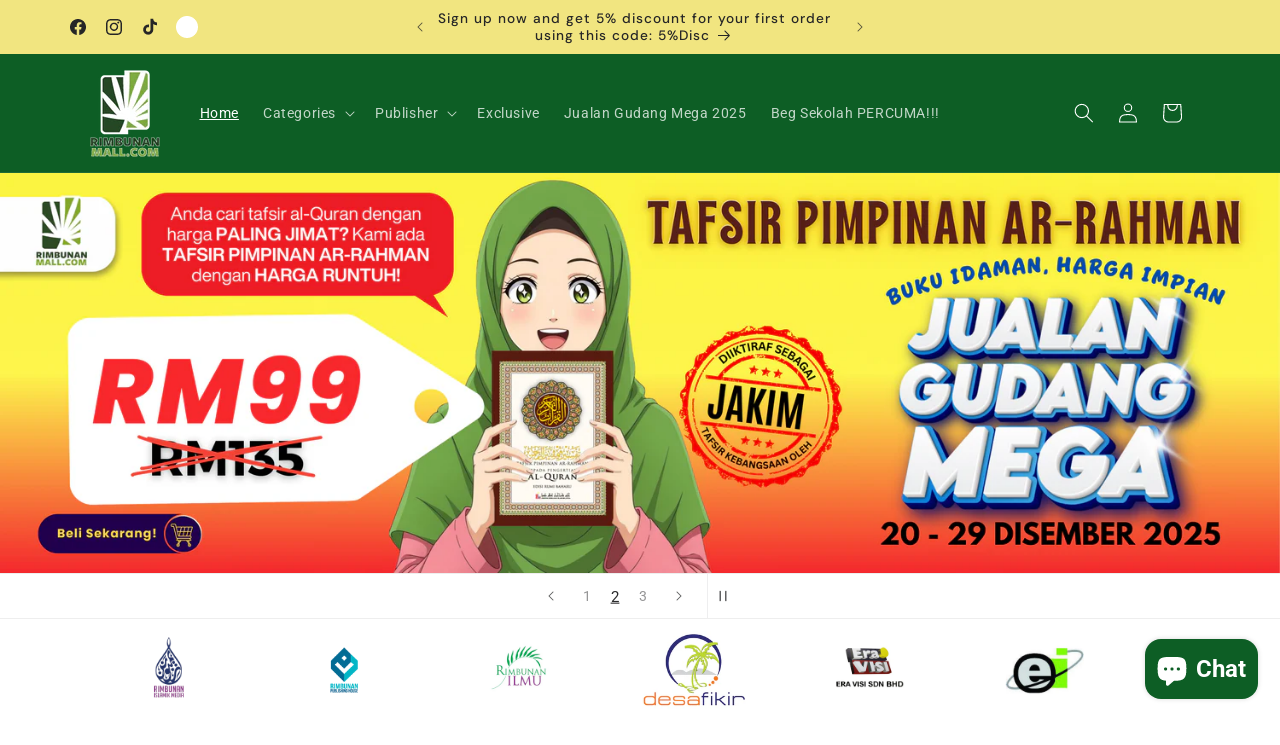

--- FILE ---
content_type: text/html; charset=utf-8
request_url: https://www.rimbunanmall.com/
body_size: 55232
content:
<!doctype html>
<html class="js" lang="en">
  <head>
    <meta charset="utf-8">
    <meta http-equiv="X-UA-Compatible" content="IE=edge">
    <meta name="viewport" content="width=device-width,initial-scale=1">
    <meta name="theme-color" content="">
    <link rel="canonical" href="https://www.rimbunanmall.com/"><link rel="icon" type="image/png" href="//www.rimbunanmall.com/cdn/shop/files/rimmall.png?crop=center&height=32&v=1728653067&width=32"><link rel="preconnect" href="https://fonts.shopifycdn.com" crossorigin><title>
      Rimbunan Mall
</title>

    
      <meta name="description" content="We are selling buku KAFA for JAKIM, JAIS and Negeri Johor text books. Kami menjual buku teks KAFA daripada JAKIM, JAIS dan Negeri Johor. We are also selling Tafsir Pimpinan Ar-Rahman, Terjemahan Hadith Sahih Muslim and Kit Solat for your kids ! Motivation and islamic books.">
    

    

<meta property="og:site_name" content="Rimbunan Mall">
<meta property="og:url" content="https://www.rimbunanmall.com/">
<meta property="og:title" content="Rimbunan Mall">
<meta property="og:type" content="website">
<meta property="og:description" content="We are selling buku KAFA for JAKIM, JAIS and Negeri Johor text books. Kami menjual buku teks KAFA daripada JAKIM, JAIS dan Negeri Johor. We are also selling Tafsir Pimpinan Ar-Rahman, Terjemahan Hadith Sahih Muslim and Kit Solat for your kids ! Motivation and islamic books."><meta property="og:image" content="http://www.rimbunanmall.com/cdn/shop/files/Logo.png?v=1728660906">
  <meta property="og:image:secure_url" content="https://www.rimbunanmall.com/cdn/shop/files/Logo.png?v=1728660906">
  <meta property="og:image:width" content="1080">
  <meta property="og:image:height" content="1080"><meta name="twitter:card" content="summary_large_image">
<meta name="twitter:title" content="Rimbunan Mall">
<meta name="twitter:description" content="We are selling buku KAFA for JAKIM, JAIS and Negeri Johor text books. Kami menjual buku teks KAFA daripada JAKIM, JAIS dan Negeri Johor. We are also selling Tafsir Pimpinan Ar-Rahman, Terjemahan Hadith Sahih Muslim and Kit Solat for your kids ! Motivation and islamic books.">


    <script src="//www.rimbunanmall.com/cdn/shop/t/3/assets/constants.js?v=132983761750457495441728354316" defer="defer"></script>
    <script src="//www.rimbunanmall.com/cdn/shop/t/3/assets/pubsub.js?v=158357773527763999511728354317" defer="defer"></script>
    <script src="//www.rimbunanmall.com/cdn/shop/t/3/assets/global.js?v=152862011079830610291728354316" defer="defer"></script>
    <script src="//www.rimbunanmall.com/cdn/shop/t/3/assets/details-disclosure.js?v=13653116266235556501728354316" defer="defer"></script>
    <script src="//www.rimbunanmall.com/cdn/shop/t/3/assets/details-modal.js?v=25581673532751508451728354316" defer="defer"></script>
    <script src="//www.rimbunanmall.com/cdn/shop/t/3/assets/search-form.js?v=133129549252120666541728354317" defer="defer"></script><script src="//www.rimbunanmall.com/cdn/shop/t/3/assets/animations.js?v=88693664871331136111728354315" defer="defer"></script><script>window.performance && window.performance.mark && window.performance.mark('shopify.content_for_header.start');</script><meta id="shopify-digital-wallet" name="shopify-digital-wallet" content="/89832554784/digital_wallets/dialog">
<script async="async" src="/checkouts/internal/preloads.js?locale=en-MY"></script>
<script id="shopify-features" type="application/json">{"accessToken":"76682789869c2a89ff6fe2c0498f9db4","betas":["rich-media-storefront-analytics"],"domain":"www.rimbunanmall.com","predictiveSearch":true,"shopId":89832554784,"locale":"en"}</script>
<script>var Shopify = Shopify || {};
Shopify.shop = "14a392-89.myshopify.com";
Shopify.locale = "en";
Shopify.currency = {"active":"MYR","rate":"1.0"};
Shopify.country = "MY";
Shopify.theme = {"name":"Trade Theme","id":172928205088,"schema_name":"Trade","schema_version":"15.2.0","theme_store_id":2699,"role":"main"};
Shopify.theme.handle = "null";
Shopify.theme.style = {"id":null,"handle":null};
Shopify.cdnHost = "www.rimbunanmall.com/cdn";
Shopify.routes = Shopify.routes || {};
Shopify.routes.root = "/";</script>
<script type="module">!function(o){(o.Shopify=o.Shopify||{}).modules=!0}(window);</script>
<script>!function(o){function n(){var o=[];function n(){o.push(Array.prototype.slice.apply(arguments))}return n.q=o,n}var t=o.Shopify=o.Shopify||{};t.loadFeatures=n(),t.autoloadFeatures=n()}(window);</script>
<script id="shop-js-analytics" type="application/json">{"pageType":"index"}</script>
<script defer="defer" async type="module" src="//www.rimbunanmall.com/cdn/shopifycloud/shop-js/modules/v2/client.init-shop-cart-sync_BT-GjEfc.en.esm.js"></script>
<script defer="defer" async type="module" src="//www.rimbunanmall.com/cdn/shopifycloud/shop-js/modules/v2/chunk.common_D58fp_Oc.esm.js"></script>
<script defer="defer" async type="module" src="//www.rimbunanmall.com/cdn/shopifycloud/shop-js/modules/v2/chunk.modal_xMitdFEc.esm.js"></script>
<script type="module">
  await import("//www.rimbunanmall.com/cdn/shopifycloud/shop-js/modules/v2/client.init-shop-cart-sync_BT-GjEfc.en.esm.js");
await import("//www.rimbunanmall.com/cdn/shopifycloud/shop-js/modules/v2/chunk.common_D58fp_Oc.esm.js");
await import("//www.rimbunanmall.com/cdn/shopifycloud/shop-js/modules/v2/chunk.modal_xMitdFEc.esm.js");

  window.Shopify.SignInWithShop?.initShopCartSync?.({"fedCMEnabled":true,"windoidEnabled":true});

</script>
<script>(function() {
  var isLoaded = false;
  function asyncLoad() {
    if (isLoaded) return;
    isLoaded = true;
    var urls = ["https:\/\/script.pop-convert.com\/new-micro\/production.pc.min.js?unique_id=14a392-89.myshopify.com\u0026shop=14a392-89.myshopify.com","https:\/\/cdn.s3.pop-convert.com\/pcjs.production.min.js?unique_id=14a392-89.myshopify.com\u0026shop=14a392-89.myshopify.com"];
    for (var i = 0; i < urls.length; i++) {
      var s = document.createElement('script');
      s.type = 'text/javascript';
      s.async = true;
      s.src = urls[i];
      var x = document.getElementsByTagName('script')[0];
      x.parentNode.insertBefore(s, x);
    }
  };
  if(window.attachEvent) {
    window.attachEvent('onload', asyncLoad);
  } else {
    window.addEventListener('load', asyncLoad, false);
  }
})();</script>
<script id="__st">var __st={"a":89832554784,"offset":28800,"reqid":"ff15b095-0311-4881-a6e8-dc45ec504d72-1769324612","pageurl":"www.rimbunanmall.com\/","u":"9e454909969c","p":"home"};</script>
<script>window.ShopifyPaypalV4VisibilityTracking = true;</script>
<script id="form-persister">!function(){'use strict';const t='contact',e='new_comment',n=[[t,t],['blogs',e],['comments',e],[t,'customer']],o='password',r='form_key',c=['recaptcha-v3-token','g-recaptcha-response','h-captcha-response',o],s=()=>{try{return window.sessionStorage}catch{return}},i='__shopify_v',u=t=>t.elements[r],a=function(){const t=[...n].map((([t,e])=>`form[action*='/${t}']:not([data-nocaptcha='true']) input[name='form_type'][value='${e}']`)).join(',');var e;return e=t,()=>e?[...document.querySelectorAll(e)].map((t=>t.form)):[]}();function m(t){const e=u(t);a().includes(t)&&(!e||!e.value)&&function(t){try{if(!s())return;!function(t){const e=s();if(!e)return;const n=u(t);if(!n)return;const o=n.value;o&&e.removeItem(o)}(t);const e=Array.from(Array(32),(()=>Math.random().toString(36)[2])).join('');!function(t,e){u(t)||t.append(Object.assign(document.createElement('input'),{type:'hidden',name:r})),t.elements[r].value=e}(t,e),function(t,e){const n=s();if(!n)return;const r=[...t.querySelectorAll(`input[type='${o}']`)].map((({name:t})=>t)),u=[...c,...r],a={};for(const[o,c]of new FormData(t).entries())u.includes(o)||(a[o]=c);n.setItem(e,JSON.stringify({[i]:1,action:t.action,data:a}))}(t,e)}catch(e){console.error('failed to persist form',e)}}(t)}const f=t=>{if('true'===t.dataset.persistBound)return;const e=function(t,e){const n=function(t){return'function'==typeof t.submit?t.submit:HTMLFormElement.prototype.submit}(t).bind(t);return function(){let t;return()=>{t||(t=!0,(()=>{try{e(),n()}catch(t){(t=>{console.error('form submit failed',t)})(t)}})(),setTimeout((()=>t=!1),250))}}()}(t,(()=>{m(t)}));!function(t,e){if('function'==typeof t.submit&&'function'==typeof e)try{t.submit=e}catch{}}(t,e),t.addEventListener('submit',(t=>{t.preventDefault(),e()})),t.dataset.persistBound='true'};!function(){function t(t){const e=(t=>{const e=t.target;return e instanceof HTMLFormElement?e:e&&e.form})(t);e&&m(e)}document.addEventListener('submit',t),document.addEventListener('DOMContentLoaded',(()=>{const e=a();for(const t of e)f(t);var n;n=document.body,new window.MutationObserver((t=>{for(const e of t)if('childList'===e.type&&e.addedNodes.length)for(const t of e.addedNodes)1===t.nodeType&&'FORM'===t.tagName&&a().includes(t)&&f(t)})).observe(n,{childList:!0,subtree:!0,attributes:!1}),document.removeEventListener('submit',t)}))}()}();</script>
<script integrity="sha256-4kQ18oKyAcykRKYeNunJcIwy7WH5gtpwJnB7kiuLZ1E=" data-source-attribution="shopify.loadfeatures" defer="defer" src="//www.rimbunanmall.com/cdn/shopifycloud/storefront/assets/storefront/load_feature-a0a9edcb.js" crossorigin="anonymous"></script>
<script data-source-attribution="shopify.dynamic_checkout.dynamic.init">var Shopify=Shopify||{};Shopify.PaymentButton=Shopify.PaymentButton||{isStorefrontPortableWallets:!0,init:function(){window.Shopify.PaymentButton.init=function(){};var t=document.createElement("script");t.src="https://www.rimbunanmall.com/cdn/shopifycloud/portable-wallets/latest/portable-wallets.en.js",t.type="module",document.head.appendChild(t)}};
</script>
<script data-source-attribution="shopify.dynamic_checkout.buyer_consent">
  function portableWalletsHideBuyerConsent(e){var t=document.getElementById("shopify-buyer-consent"),n=document.getElementById("shopify-subscription-policy-button");t&&n&&(t.classList.add("hidden"),t.setAttribute("aria-hidden","true"),n.removeEventListener("click",e))}function portableWalletsShowBuyerConsent(e){var t=document.getElementById("shopify-buyer-consent"),n=document.getElementById("shopify-subscription-policy-button");t&&n&&(t.classList.remove("hidden"),t.removeAttribute("aria-hidden"),n.addEventListener("click",e))}window.Shopify?.PaymentButton&&(window.Shopify.PaymentButton.hideBuyerConsent=portableWalletsHideBuyerConsent,window.Shopify.PaymentButton.showBuyerConsent=portableWalletsShowBuyerConsent);
</script>
<script data-source-attribution="shopify.dynamic_checkout.cart.bootstrap">document.addEventListener("DOMContentLoaded",(function(){function t(){return document.querySelector("shopify-accelerated-checkout-cart, shopify-accelerated-checkout")}if(t())Shopify.PaymentButton.init();else{new MutationObserver((function(e,n){t()&&(Shopify.PaymentButton.init(),n.disconnect())})).observe(document.body,{childList:!0,subtree:!0})}}));
</script>
<script id="sections-script" data-sections="header" defer="defer" src="//www.rimbunanmall.com/cdn/shop/t/3/compiled_assets/scripts.js?v=665"></script>
<script>window.performance && window.performance.mark && window.performance.mark('shopify.content_for_header.end');</script>


    <style data-shopify>
      @font-face {
  font-family: Roboto;
  font-weight: 400;
  font-style: normal;
  font-display: swap;
  src: url("//www.rimbunanmall.com/cdn/fonts/roboto/roboto_n4.2019d890f07b1852f56ce63ba45b2db45d852cba.woff2") format("woff2"),
       url("//www.rimbunanmall.com/cdn/fonts/roboto/roboto_n4.238690e0007583582327135619c5f7971652fa9d.woff") format("woff");
}

      @font-face {
  font-family: Roboto;
  font-weight: 700;
  font-style: normal;
  font-display: swap;
  src: url("//www.rimbunanmall.com/cdn/fonts/roboto/roboto_n7.f38007a10afbbde8976c4056bfe890710d51dec2.woff2") format("woff2"),
       url("//www.rimbunanmall.com/cdn/fonts/roboto/roboto_n7.94bfdd3e80c7be00e128703d245c207769d763f9.woff") format("woff");
}

      @font-face {
  font-family: Roboto;
  font-weight: 400;
  font-style: italic;
  font-display: swap;
  src: url("//www.rimbunanmall.com/cdn/fonts/roboto/roboto_i4.57ce898ccda22ee84f49e6b57ae302250655e2d4.woff2") format("woff2"),
       url("//www.rimbunanmall.com/cdn/fonts/roboto/roboto_i4.b21f3bd061cbcb83b824ae8c7671a82587b264bf.woff") format("woff");
}

      @font-face {
  font-family: Roboto;
  font-weight: 700;
  font-style: italic;
  font-display: swap;
  src: url("//www.rimbunanmall.com/cdn/fonts/roboto/roboto_i7.7ccaf9410746f2c53340607c42c43f90a9005937.woff2") format("woff2"),
       url("//www.rimbunanmall.com/cdn/fonts/roboto/roboto_i7.49ec21cdd7148292bffea74c62c0df6e93551516.woff") format("woff");
}

      @font-face {
  font-family: "DM Sans";
  font-weight: 500;
  font-style: normal;
  font-display: swap;
  src: url("//www.rimbunanmall.com/cdn/fonts/dm_sans/dmsans_n5.8a0f1984c77eb7186ceb87c4da2173ff65eb012e.woff2") format("woff2"),
       url("//www.rimbunanmall.com/cdn/fonts/dm_sans/dmsans_n5.9ad2e755a89e15b3d6c53259daad5fc9609888e6.woff") format("woff");
}


      
        :root,
        .color-scheme-1 {
          --color-background: 255,255,255;
        
          --gradient-background: #ffffff;
        

        

        --color-foreground: 43,44,45;
        --color-background-contrast: 191,191,191;
        --color-shadow: 0,17,40;
        --color-button: 183,172,162;
        --color-button-text: 38,38,38;
        --color-secondary-button: 255,255,255;
        --color-secondary-button-text: 0,17,40;
        --color-link: 0,17,40;
        --color-badge-foreground: 43,44,45;
        --color-badge-background: 255,255,255;
        --color-badge-border: 43,44,45;
        --payment-terms-background-color: rgb(255 255 255);
      }
      
        
        .color-scheme-2 {
          --color-background: 255,255,255;
        
          --gradient-background: #ffffff;
        

        

        --color-foreground: 38,38,38;
        --color-background-contrast: 191,191,191;
        --color-shadow: 0,17,40;
        --color-button: 121,112,104;
        --color-button-text: 255,255,255;
        --color-secondary-button: 255,255,255;
        --color-secondary-button-text: 121,117,114;
        --color-link: 121,117,114;
        --color-badge-foreground: 38,38,38;
        --color-badge-background: 255,255,255;
        --color-badge-border: 38,38,38;
        --payment-terms-background-color: rgb(255 255 255);
      }
      
        
        .color-scheme-3 {
          --color-background: 241,229,128;
        
          --gradient-background: #f1e580;
        

        

        --color-foreground: 38,38,38;
        --color-background-contrast: 218,197,24;
        --color-shadow: 0,17,40;
        --color-button: 253,253,253;
        --color-button-text: 38,38,38;
        --color-secondary-button: 241,229,128;
        --color-secondary-button-text: 84,72,60;
        --color-link: 84,72,60;
        --color-badge-foreground: 38,38,38;
        --color-badge-background: 241,229,128;
        --color-badge-border: 38,38,38;
        --payment-terms-background-color: rgb(241 229 128);
      }
      
        
        .color-scheme-4 {
          --color-background: 13,94,37;
        
          --gradient-background: #0d5e25;
        

        

        --color-foreground: 255,255,255;
        --color-background-contrast: 16,116,46;
        --color-shadow: 13,94,37;
        --color-button: 255,255,255;
        --color-button-text: 0,17,40;
        --color-secondary-button: 13,94,37;
        --color-secondary-button-text: 255,255,255;
        --color-link: 255,255,255;
        --color-badge-foreground: 255,255,255;
        --color-badge-background: 13,94,37;
        --color-badge-border: 255,255,255;
        --payment-terms-background-color: rgb(13 94 37);
      }
      
        
        .color-scheme-5 {
          --color-background: 50,56,65;
        
          --gradient-background: #323841;
        

        

        --color-foreground: 255,255,255;
        --color-background-contrast: 61,68,79;
        --color-shadow: 0,17,40;
        --color-button: 183,172,162;
        --color-button-text: 38,38,38;
        --color-secondary-button: 50,56,65;
        --color-secondary-button-text: 255,255,255;
        --color-link: 255,255,255;
        --color-badge-foreground: 255,255,255;
        --color-badge-background: 50,56,65;
        --color-badge-border: 255,255,255;
        --payment-terms-background-color: rgb(50 56 65);
      }
      
        
        .color-scheme-4bc1cbb0-784b-4453-9203-9a90dda2acd9 {
          --color-background: 244,244,244;
        
          --gradient-background: #f4f4f4;
        

        

        --color-foreground: 43,44,45;
        --color-background-contrast: 180,180,180;
        --color-shadow: 154,162,158;
        --color-button: 36,114,70;
        --color-button-text: 181,218,199;
        --color-secondary-button: 244,244,244;
        --color-secondary-button-text: 36,114,70;
        --color-link: 36,114,70;
        --color-badge-foreground: 43,44,45;
        --color-badge-background: 244,244,244;
        --color-badge-border: 43,44,45;
        --payment-terms-background-color: rgb(244 244 244);
      }
      
        
        .color-scheme-8211a1e4-cf97-4061-9313-41ded4136b44 {
          --color-background: 37,129,80;
        
          --gradient-background: #258150;
        

        

        --color-foreground: 43,44,45;
        --color-background-contrast: 9,30,19;
        --color-shadow: 37,129,80;
        --color-button: 183,172,162;
        --color-button-text: 38,38,38;
        --color-secondary-button: 37,129,80;
        --color-secondary-button-text: 37,129,80;
        --color-link: 37,129,80;
        --color-badge-foreground: 43,44,45;
        --color-badge-background: 37,129,80;
        --color-badge-border: 43,44,45;
        --payment-terms-background-color: rgb(37 129 80);
      }
      

      body, .color-scheme-1, .color-scheme-2, .color-scheme-3, .color-scheme-4, .color-scheme-5, .color-scheme-4bc1cbb0-784b-4453-9203-9a90dda2acd9, .color-scheme-8211a1e4-cf97-4061-9313-41ded4136b44 {
        color: rgba(var(--color-foreground), 0.75);
        background-color: rgb(var(--color-background));
      }

      :root {
        --font-body-family: Roboto, sans-serif;
        --font-body-style: normal;
        --font-body-weight: 400;
        --font-body-weight-bold: 700;

        --font-heading-family: "DM Sans", sans-serif;
        --font-heading-style: normal;
        --font-heading-weight: 500;

        --font-body-scale: 1.0;
        --font-heading-scale: 1.05;

        --media-padding: px;
        --media-border-opacity: 0.05;
        --media-border-width: 1px;
        --media-radius: 8px;
        --media-shadow-opacity: 0.0;
        --media-shadow-horizontal-offset: 0px;
        --media-shadow-vertical-offset: 4px;
        --media-shadow-blur-radius: 5px;
        --media-shadow-visible: 0;

        --page-width: 120rem;
        --page-width-margin: 0rem;

        --product-card-image-padding: 1.2rem;
        --product-card-corner-radius: 0.8rem;
        --product-card-text-alignment: left;
        --product-card-border-width: 0.0rem;
        --product-card-border-opacity: 0.1;
        --product-card-shadow-opacity: 0.0;
        --product-card-shadow-visible: 0;
        --product-card-shadow-horizontal-offset: 0.0rem;
        --product-card-shadow-vertical-offset: 0.4rem;
        --product-card-shadow-blur-radius: 0.5rem;

        --collection-card-image-padding: 0.0rem;
        --collection-card-corner-radius: 0.8rem;
        --collection-card-text-alignment: left;
        --collection-card-border-width: 0.0rem;
        --collection-card-border-opacity: 0.1;
        --collection-card-shadow-opacity: 0.0;
        --collection-card-shadow-visible: 0;
        --collection-card-shadow-horizontal-offset: 0.0rem;
        --collection-card-shadow-vertical-offset: 0.4rem;
        --collection-card-shadow-blur-radius: 0.5rem;

        --blog-card-image-padding: 0.0rem;
        --blog-card-corner-radius: 0.8rem;
        --blog-card-text-alignment: left;
        --blog-card-border-width: 0.0rem;
        --blog-card-border-opacity: 0.1;
        --blog-card-shadow-opacity: 0.0;
        --blog-card-shadow-visible: 0;
        --blog-card-shadow-horizontal-offset: 0.0rem;
        --blog-card-shadow-vertical-offset: 0.4rem;
        --blog-card-shadow-blur-radius: 0.5rem;

        --badge-corner-radius: 4.0rem;

        --popup-border-width: 1px;
        --popup-border-opacity: 0.1;
        --popup-corner-radius: 8px;
        --popup-shadow-opacity: 0.05;
        --popup-shadow-horizontal-offset: 0px;
        --popup-shadow-vertical-offset: 4px;
        --popup-shadow-blur-radius: 5px;

        --drawer-border-width: 1px;
        --drawer-border-opacity: 0.1;
        --drawer-shadow-opacity: 0.0;
        --drawer-shadow-horizontal-offset: 0px;
        --drawer-shadow-vertical-offset: 4px;
        --drawer-shadow-blur-radius: 5px;

        --spacing-sections-desktop: 0px;
        --spacing-sections-mobile: 0px;

        --grid-desktop-vertical-spacing: 12px;
        --grid-desktop-horizontal-spacing: 12px;
        --grid-mobile-vertical-spacing: 6px;
        --grid-mobile-horizontal-spacing: 6px;

        --text-boxes-border-opacity: 0.1;
        --text-boxes-border-width: 0px;
        --text-boxes-radius: 8px;
        --text-boxes-shadow-opacity: 0.0;
        --text-boxes-shadow-visible: 0;
        --text-boxes-shadow-horizontal-offset: 0px;
        --text-boxes-shadow-vertical-offset: 4px;
        --text-boxes-shadow-blur-radius: 5px;

        --buttons-radius: 6px;
        --buttons-radius-outset: 7px;
        --buttons-border-width: 1px;
        --buttons-border-opacity: 1.0;
        --buttons-shadow-opacity: 0.0;
        --buttons-shadow-visible: 0;
        --buttons-shadow-horizontal-offset: 0px;
        --buttons-shadow-vertical-offset: 4px;
        --buttons-shadow-blur-radius: 5px;
        --buttons-border-offset: 0.3px;

        --inputs-radius: 6px;
        --inputs-border-width: 1px;
        --inputs-border-opacity: 0.55;
        --inputs-shadow-opacity: 0.0;
        --inputs-shadow-horizontal-offset: 0px;
        --inputs-margin-offset: 0px;
        --inputs-shadow-vertical-offset: 4px;
        --inputs-shadow-blur-radius: 5px;
        --inputs-radius-outset: 7px;

        --variant-pills-radius: 40px;
        --variant-pills-border-width: 1px;
        --variant-pills-border-opacity: 0.55;
        --variant-pills-shadow-opacity: 0.0;
        --variant-pills-shadow-horizontal-offset: 0px;
        --variant-pills-shadow-vertical-offset: 4px;
        --variant-pills-shadow-blur-radius: 5px;
      }

      *,
      *::before,
      *::after {
        box-sizing: inherit;
      }

      html {
        box-sizing: border-box;
        font-size: calc(var(--font-body-scale) * 62.5%);
        height: 100%;
      }

      body {
        display: grid;
        grid-template-rows: auto auto 1fr auto;
        grid-template-columns: 100%;
        min-height: 100%;
        margin: 0;
        font-size: 1.5rem;
        letter-spacing: 0.06rem;
        line-height: calc(1 + 0.8 / var(--font-body-scale));
        font-family: var(--font-body-family);
        font-style: var(--font-body-style);
        font-weight: var(--font-body-weight);
      }

      @media screen and (min-width: 750px) {
        body {
          font-size: 1.6rem;
        }
      }
    </style>

    <link href="//www.rimbunanmall.com/cdn/shop/t/3/assets/base.css?v=159841507637079171801728354315" rel="stylesheet" type="text/css" media="all" />
    <link rel="stylesheet" href="//www.rimbunanmall.com/cdn/shop/t/3/assets/component-cart-items.css?v=123238115697927560811728354315" media="print" onload="this.media='all'">
      <link rel="preload" as="font" href="//www.rimbunanmall.com/cdn/fonts/roboto/roboto_n4.2019d890f07b1852f56ce63ba45b2db45d852cba.woff2" type="font/woff2" crossorigin>
      

      <link rel="preload" as="font" href="//www.rimbunanmall.com/cdn/fonts/dm_sans/dmsans_n5.8a0f1984c77eb7186ceb87c4da2173ff65eb012e.woff2" type="font/woff2" crossorigin>
      
<link
        rel="stylesheet"
        href="//www.rimbunanmall.com/cdn/shop/t/3/assets/component-predictive-search.css?v=118923337488134913561728354316"
        media="print"
        onload="this.media='all'"
      ><script>
      if (Shopify.designMode) {
        document.documentElement.classList.add('shopify-design-mode');
      }
    </script>

  <!-- BEGIN app block: shopify://apps/judge-me-reviews/blocks/judgeme_core/61ccd3b1-a9f2-4160-9fe9-4fec8413e5d8 --><!-- Start of Judge.me Core -->






<link rel="dns-prefetch" href="https://cdnwidget.judge.me">
<link rel="dns-prefetch" href="https://cdn.judge.me">
<link rel="dns-prefetch" href="https://cdn1.judge.me">
<link rel="dns-prefetch" href="https://api.judge.me">

<script data-cfasync='false' class='jdgm-settings-script'>window.jdgmSettings={"pagination":5,"disable_web_reviews":false,"badge_no_review_text":"No reviews","badge_n_reviews_text":"{{ n }} review/reviews","hide_badge_preview_if_no_reviews":true,"badge_hide_text":false,"enforce_center_preview_badge":false,"widget_title":"Customer Reviews","widget_open_form_text":"Write a review","widget_close_form_text":"Cancel review","widget_refresh_page_text":"Refresh page","widget_summary_text":"Based on {{ number_of_reviews }} review/reviews","widget_no_review_text":"Be the first to write a review","widget_name_field_text":"Display name","widget_verified_name_field_text":"Verified Name (public)","widget_name_placeholder_text":"Display name","widget_required_field_error_text":"This field is required.","widget_email_field_text":"Email address","widget_verified_email_field_text":"Verified Email (private, can not be edited)","widget_email_placeholder_text":"Your email address","widget_email_field_error_text":"Please enter a valid email address.","widget_rating_field_text":"Rating","widget_review_title_field_text":"Review Title","widget_review_title_placeholder_text":"Give your review a title","widget_review_body_field_text":"Review content","widget_review_body_placeholder_text":"Start writing here...","widget_pictures_field_text":"Picture/Video (optional)","widget_submit_review_text":"Submit Review","widget_submit_verified_review_text":"Submit Verified Review","widget_submit_success_msg_with_auto_publish":"Thank you! Please refresh the page in a few moments to see your review. You can remove or edit your review by logging into \u003ca href='https://judge.me/login' target='_blank' rel='nofollow noopener'\u003eJudge.me\u003c/a\u003e","widget_submit_success_msg_no_auto_publish":"Thank you! Your review will be published as soon as it is approved by the shop admin. You can remove or edit your review by logging into \u003ca href='https://judge.me/login' target='_blank' rel='nofollow noopener'\u003eJudge.me\u003c/a\u003e","widget_show_default_reviews_out_of_total_text":"Showing {{ n_reviews_shown }} out of {{ n_reviews }} reviews.","widget_show_all_link_text":"Show all","widget_show_less_link_text":"Show less","widget_author_said_text":"{{ reviewer_name }} said:","widget_days_text":"{{ n }} days ago","widget_weeks_text":"{{ n }} week/weeks ago","widget_months_text":"{{ n }} month/months ago","widget_years_text":"{{ n }} year/years ago","widget_yesterday_text":"Yesterday","widget_today_text":"Today","widget_replied_text":"\u003e\u003e {{ shop_name }} replied:","widget_read_more_text":"Read more","widget_reviewer_name_as_initial":"","widget_rating_filter_color":"#fbcd0a","widget_rating_filter_see_all_text":"See all reviews","widget_sorting_most_recent_text":"Most Recent","widget_sorting_highest_rating_text":"Highest Rating","widget_sorting_lowest_rating_text":"Lowest Rating","widget_sorting_with_pictures_text":"Only Pictures","widget_sorting_most_helpful_text":"Most Helpful","widget_open_question_form_text":"Ask a question","widget_reviews_subtab_text":"Reviews","widget_questions_subtab_text":"Questions","widget_question_label_text":"Question","widget_answer_label_text":"Answer","widget_question_placeholder_text":"Write your question here","widget_submit_question_text":"Submit Question","widget_question_submit_success_text":"Thank you for your question! We will notify you once it gets answered.","verified_badge_text":"Verified","verified_badge_bg_color":"","verified_badge_text_color":"","verified_badge_placement":"left-of-reviewer-name","widget_review_max_height":"","widget_hide_border":false,"widget_social_share":false,"widget_thumb":false,"widget_review_location_show":false,"widget_location_format":"","all_reviews_include_out_of_store_products":true,"all_reviews_out_of_store_text":"(out of store)","all_reviews_pagination":100,"all_reviews_product_name_prefix_text":"about","enable_review_pictures":true,"enable_question_anwser":false,"widget_theme":"default","review_date_format":"mm/dd/yyyy","default_sort_method":"most-recent","widget_product_reviews_subtab_text":"Product Reviews","widget_shop_reviews_subtab_text":"Shop Reviews","widget_other_products_reviews_text":"Reviews for other products","widget_store_reviews_subtab_text":"Store reviews","widget_no_store_reviews_text":"This store hasn't received any reviews yet","widget_web_restriction_product_reviews_text":"This product hasn't received any reviews yet","widget_no_items_text":"No items found","widget_show_more_text":"Show more","widget_write_a_store_review_text":"Write a Store Review","widget_other_languages_heading":"Reviews in Other Languages","widget_translate_review_text":"Translate review to {{ language }}","widget_translating_review_text":"Translating...","widget_show_original_translation_text":"Show original ({{ language }})","widget_translate_review_failed_text":"Review couldn't be translated.","widget_translate_review_retry_text":"Retry","widget_translate_review_try_again_later_text":"Try again later","show_product_url_for_grouped_product":false,"widget_sorting_pictures_first_text":"Pictures First","show_pictures_on_all_rev_page_mobile":false,"show_pictures_on_all_rev_page_desktop":false,"floating_tab_hide_mobile_install_preference":false,"floating_tab_button_name":"★ Reviews","floating_tab_title":"Let customers speak for us","floating_tab_button_color":"","floating_tab_button_background_color":"","floating_tab_url":"","floating_tab_url_enabled":false,"floating_tab_tab_style":"text","all_reviews_text_badge_text":"Customers rate us {{ shop.metafields.judgeme.all_reviews_rating | round: 1 }}/5 based on {{ shop.metafields.judgeme.all_reviews_count }} reviews.","all_reviews_text_badge_text_branded_style":"{{ shop.metafields.judgeme.all_reviews_rating | round: 1 }} out of 5 stars based on {{ shop.metafields.judgeme.all_reviews_count }} reviews","is_all_reviews_text_badge_a_link":false,"show_stars_for_all_reviews_text_badge":false,"all_reviews_text_badge_url":"","all_reviews_text_style":"branded","all_reviews_text_color_style":"judgeme_brand_color","all_reviews_text_color":"#108474","all_reviews_text_show_jm_brand":true,"featured_carousel_show_header":true,"featured_carousel_title":"Let customers speak for us","testimonials_carousel_title":"Customers are saying","videos_carousel_title":"Real customer stories","cards_carousel_title":"Customers are saying","featured_carousel_count_text":"from {{ n }} reviews","featured_carousel_add_link_to_all_reviews_page":false,"featured_carousel_url":"","featured_carousel_show_images":true,"featured_carousel_autoslide_interval":5,"featured_carousel_arrows_on_the_sides":false,"featured_carousel_height":250,"featured_carousel_width":80,"featured_carousel_image_size":0,"featured_carousel_image_height":250,"featured_carousel_arrow_color":"#eeeeee","verified_count_badge_style":"branded","verified_count_badge_orientation":"horizontal","verified_count_badge_color_style":"judgeme_brand_color","verified_count_badge_color":"#108474","is_verified_count_badge_a_link":false,"verified_count_badge_url":"","verified_count_badge_show_jm_brand":true,"widget_rating_preset_default":5,"widget_first_sub_tab":"product-reviews","widget_show_histogram":true,"widget_histogram_use_custom_color":false,"widget_pagination_use_custom_color":false,"widget_star_use_custom_color":false,"widget_verified_badge_use_custom_color":false,"widget_write_review_use_custom_color":false,"picture_reminder_submit_button":"Upload Pictures","enable_review_videos":false,"mute_video_by_default":false,"widget_sorting_videos_first_text":"Videos First","widget_review_pending_text":"Pending","featured_carousel_items_for_large_screen":3,"social_share_options_order":"Facebook,Twitter","remove_microdata_snippet":true,"disable_json_ld":false,"enable_json_ld_products":false,"preview_badge_show_question_text":false,"preview_badge_no_question_text":"No questions","preview_badge_n_question_text":"{{ number_of_questions }} question/questions","qa_badge_show_icon":false,"qa_badge_position":"same-row","remove_judgeme_branding":false,"widget_add_search_bar":false,"widget_search_bar_placeholder":"Search","widget_sorting_verified_only_text":"Verified only","featured_carousel_theme":"default","featured_carousel_show_rating":true,"featured_carousel_show_title":true,"featured_carousel_show_body":true,"featured_carousel_show_date":false,"featured_carousel_show_reviewer":true,"featured_carousel_show_product":false,"featured_carousel_header_background_color":"#108474","featured_carousel_header_text_color":"#ffffff","featured_carousel_name_product_separator":"reviewed","featured_carousel_full_star_background":"#108474","featured_carousel_empty_star_background":"#dadada","featured_carousel_vertical_theme_background":"#f9fafb","featured_carousel_verified_badge_enable":true,"featured_carousel_verified_badge_color":"#108474","featured_carousel_border_style":"round","featured_carousel_review_line_length_limit":3,"featured_carousel_more_reviews_button_text":"Read more reviews","featured_carousel_view_product_button_text":"View product","all_reviews_page_load_reviews_on":"scroll","all_reviews_page_load_more_text":"Load More Reviews","disable_fb_tab_reviews":false,"enable_ajax_cdn_cache":false,"widget_advanced_speed_features":5,"widget_public_name_text":"displayed publicly like","default_reviewer_name":"John Smith","default_reviewer_name_has_non_latin":true,"widget_reviewer_anonymous":"Anonymous","medals_widget_title":"Judge.me Review Medals","medals_widget_background_color":"#f9fafb","medals_widget_position":"footer_all_pages","medals_widget_border_color":"#f9fafb","medals_widget_verified_text_position":"left","medals_widget_use_monochromatic_version":false,"medals_widget_elements_color":"#108474","show_reviewer_avatar":true,"widget_invalid_yt_video_url_error_text":"Not a YouTube video URL","widget_max_length_field_error_text":"Please enter no more than {0} characters.","widget_show_country_flag":false,"widget_show_collected_via_shop_app":true,"widget_verified_by_shop_badge_style":"light","widget_verified_by_shop_text":"Verified by Shop","widget_show_photo_gallery":false,"widget_load_with_code_splitting":true,"widget_ugc_install_preference":false,"widget_ugc_title":"Made by us, Shared by you","widget_ugc_subtitle":"Tag us to see your picture featured in our page","widget_ugc_arrows_color":"#ffffff","widget_ugc_primary_button_text":"Buy Now","widget_ugc_primary_button_background_color":"#108474","widget_ugc_primary_button_text_color":"#ffffff","widget_ugc_primary_button_border_width":"0","widget_ugc_primary_button_border_style":"none","widget_ugc_primary_button_border_color":"#108474","widget_ugc_primary_button_border_radius":"25","widget_ugc_secondary_button_text":"Load More","widget_ugc_secondary_button_background_color":"#ffffff","widget_ugc_secondary_button_text_color":"#108474","widget_ugc_secondary_button_border_width":"2","widget_ugc_secondary_button_border_style":"solid","widget_ugc_secondary_button_border_color":"#108474","widget_ugc_secondary_button_border_radius":"25","widget_ugc_reviews_button_text":"View Reviews","widget_ugc_reviews_button_background_color":"#ffffff","widget_ugc_reviews_button_text_color":"#108474","widget_ugc_reviews_button_border_width":"2","widget_ugc_reviews_button_border_style":"solid","widget_ugc_reviews_button_border_color":"#108474","widget_ugc_reviews_button_border_radius":"25","widget_ugc_reviews_button_link_to":"judgeme-reviews-page","widget_ugc_show_post_date":true,"widget_ugc_max_width":"800","widget_rating_metafield_value_type":true,"widget_primary_color":"#23742A","widget_enable_secondary_color":false,"widget_secondary_color":"#edf5f5","widget_summary_average_rating_text":"{{ average_rating }} out of 5","widget_media_grid_title":"Customer photos \u0026 videos","widget_media_grid_see_more_text":"See more","widget_round_style":false,"widget_show_product_medals":true,"widget_verified_by_judgeme_text":"Verified by Judge.me","widget_show_store_medals":true,"widget_verified_by_judgeme_text_in_store_medals":"Verified by Judge.me","widget_media_field_exceed_quantity_message":"Sorry, we can only accept {{ max_media }} for one review.","widget_media_field_exceed_limit_message":"{{ file_name }} is too large, please select a {{ media_type }} less than {{ size_limit }}MB.","widget_review_submitted_text":"Review Submitted!","widget_question_submitted_text":"Question Submitted!","widget_close_form_text_question":"Cancel","widget_write_your_answer_here_text":"Write your answer here","widget_enabled_branded_link":true,"widget_show_collected_by_judgeme":true,"widget_reviewer_name_color":"","widget_write_review_text_color":"","widget_write_review_bg_color":"","widget_collected_by_judgeme_text":"collected by Judge.me","widget_pagination_type":"standard","widget_load_more_text":"Load More","widget_load_more_color":"#108474","widget_full_review_text":"Full Review","widget_read_more_reviews_text":"Read More Reviews","widget_read_questions_text":"Read Questions","widget_questions_and_answers_text":"Questions \u0026 Answers","widget_verified_by_text":"Verified by","widget_verified_text":"Verified","widget_number_of_reviews_text":"{{ number_of_reviews }} reviews","widget_back_button_text":"Back","widget_next_button_text":"Next","widget_custom_forms_filter_button":"Filters","custom_forms_style":"horizontal","widget_show_review_information":false,"how_reviews_are_collected":"How reviews are collected?","widget_show_review_keywords":false,"widget_gdpr_statement":"How we use your data: We'll only contact you about the review you left, and only if necessary. By submitting your review, you agree to Judge.me's \u003ca href='https://judge.me/terms' target='_blank' rel='nofollow noopener'\u003eterms\u003c/a\u003e, \u003ca href='https://judge.me/privacy' target='_blank' rel='nofollow noopener'\u003eprivacy\u003c/a\u003e and \u003ca href='https://judge.me/content-policy' target='_blank' rel='nofollow noopener'\u003econtent\u003c/a\u003e policies.","widget_multilingual_sorting_enabled":false,"widget_translate_review_content_enabled":false,"widget_translate_review_content_method":"manual","popup_widget_review_selection":"automatically_with_pictures","popup_widget_round_border_style":true,"popup_widget_show_title":true,"popup_widget_show_body":true,"popup_widget_show_reviewer":false,"popup_widget_show_product":true,"popup_widget_show_pictures":true,"popup_widget_use_review_picture":true,"popup_widget_show_on_home_page":true,"popup_widget_show_on_product_page":true,"popup_widget_show_on_collection_page":true,"popup_widget_show_on_cart_page":true,"popup_widget_position":"bottom_left","popup_widget_first_review_delay":5,"popup_widget_duration":5,"popup_widget_interval":5,"popup_widget_review_count":5,"popup_widget_hide_on_mobile":true,"review_snippet_widget_round_border_style":true,"review_snippet_widget_card_color":"#FFFFFF","review_snippet_widget_slider_arrows_background_color":"#FFFFFF","review_snippet_widget_slider_arrows_color":"#000000","review_snippet_widget_star_color":"#108474","show_product_variant":false,"all_reviews_product_variant_label_text":"Variant: ","widget_show_verified_branding":true,"widget_ai_summary_title":"Customers say","widget_ai_summary_disclaimer":"AI-powered review summary based on recent customer reviews","widget_show_ai_summary":false,"widget_show_ai_summary_bg":false,"widget_show_review_title_input":true,"redirect_reviewers_invited_via_email":"external_form","request_store_review_after_product_review":false,"request_review_other_products_in_order":false,"review_form_color_scheme":"default","review_form_corner_style":"square","review_form_star_color":{},"review_form_text_color":"#333333","review_form_background_color":"#ffffff","review_form_field_background_color":"#fafafa","review_form_button_color":{},"review_form_button_text_color":"#ffffff","review_form_modal_overlay_color":"#000000","review_content_screen_title_text":"How would you rate this product?","review_content_introduction_text":"We would love it if you would share a bit about your experience.","store_review_form_title_text":"How would you rate this store?","store_review_form_introduction_text":"We would love it if you would share a bit about your experience.","show_review_guidance_text":true,"one_star_review_guidance_text":"Poor","five_star_review_guidance_text":"Great","customer_information_screen_title_text":"About you","customer_information_introduction_text":"Please tell us more about you.","custom_questions_screen_title_text":"Your experience in more detail","custom_questions_introduction_text":"Here are a few questions to help us understand more about your experience.","review_submitted_screen_title_text":"Thanks for your review!","review_submitted_screen_thank_you_text":"We are processing it and it will appear on the store soon.","review_submitted_screen_email_verification_text":"Please confirm your email by clicking the link we just sent you. This helps us keep reviews authentic.","review_submitted_request_store_review_text":"Would you like to share your experience of shopping with us?","review_submitted_review_other_products_text":"Would you like to review these products?","store_review_screen_title_text":"Would you like to share your experience of shopping with us?","store_review_introduction_text":"We value your feedback and use it to improve. Please share any thoughts or suggestions you have.","reviewer_media_screen_title_picture_text":"Share a picture","reviewer_media_introduction_picture_text":"Upload a photo to support your review.","reviewer_media_screen_title_video_text":"Share a video","reviewer_media_introduction_video_text":"Upload a video to support your review.","reviewer_media_screen_title_picture_or_video_text":"Share a picture or video","reviewer_media_introduction_picture_or_video_text":"Upload a photo or video to support your review.","reviewer_media_youtube_url_text":"Paste your Youtube URL here","advanced_settings_next_step_button_text":"Next","advanced_settings_close_review_button_text":"Close","modal_write_review_flow":false,"write_review_flow_required_text":"Required","write_review_flow_privacy_message_text":"We respect your privacy.","write_review_flow_anonymous_text":"Post review as anonymous","write_review_flow_visibility_text":"This won't be visible to other customers.","write_review_flow_multiple_selection_help_text":"Select as many as you like","write_review_flow_single_selection_help_text":"Select one option","write_review_flow_required_field_error_text":"This field is required","write_review_flow_invalid_email_error_text":"Please enter a valid email address","write_review_flow_max_length_error_text":"Max. {{ max_length }} characters.","write_review_flow_media_upload_text":"\u003cb\u003eClick to upload\u003c/b\u003e or drag and drop","write_review_flow_gdpr_statement":"We'll only contact you about your review if necessary. By submitting your review, you agree to our \u003ca href='https://judge.me/terms' target='_blank' rel='nofollow noopener'\u003eterms and conditions\u003c/a\u003e and \u003ca href='https://judge.me/privacy' target='_blank' rel='nofollow noopener'\u003eprivacy policy\u003c/a\u003e.","rating_only_reviews_enabled":false,"show_negative_reviews_help_screen":false,"new_review_flow_help_screen_rating_threshold":3,"negative_review_resolution_screen_title_text":"Tell us more","negative_review_resolution_text":"Your experience matters to us. If there were issues with your purchase, we're here to help. Feel free to reach out to us, we'd love the opportunity to make things right.","negative_review_resolution_button_text":"Contact us","negative_review_resolution_proceed_with_review_text":"Leave a review","negative_review_resolution_subject":"Issue with purchase from {{ shop_name }}.{{ order_name }}","preview_badge_collection_page_install_status":false,"widget_review_custom_css":"","preview_badge_custom_css":"","preview_badge_stars_count":"5-stars","featured_carousel_custom_css":"","floating_tab_custom_css":"","all_reviews_widget_custom_css":"","medals_widget_custom_css":"","verified_badge_custom_css":"","all_reviews_text_custom_css":"","transparency_badges_collected_via_store_invite":false,"transparency_badges_from_another_provider":false,"transparency_badges_collected_from_store_visitor":false,"transparency_badges_collected_by_verified_review_provider":false,"transparency_badges_earned_reward":false,"transparency_badges_collected_via_store_invite_text":"Review collected via store invitation","transparency_badges_from_another_provider_text":"Review collected from another provider","transparency_badges_collected_from_store_visitor_text":"Review collected from a store visitor","transparency_badges_written_in_google_text":"Review written in Google","transparency_badges_written_in_etsy_text":"Review written in Etsy","transparency_badges_written_in_shop_app_text":"Review written in Shop App","transparency_badges_earned_reward_text":"Review earned a reward for future purchase","product_review_widget_per_page":10,"widget_store_review_label_text":"Review about the store","checkout_comment_extension_title_on_product_page":"Customer Comments","checkout_comment_extension_num_latest_comment_show":5,"checkout_comment_extension_format":"name_and_timestamp","checkout_comment_customer_name":"last_initial","checkout_comment_comment_notification":true,"preview_badge_collection_page_install_preference":false,"preview_badge_home_page_install_preference":false,"preview_badge_product_page_install_preference":false,"review_widget_install_preference":"","review_carousel_install_preference":false,"floating_reviews_tab_install_preference":"none","verified_reviews_count_badge_install_preference":false,"all_reviews_text_install_preference":false,"review_widget_best_location":false,"judgeme_medals_install_preference":false,"review_widget_revamp_enabled":false,"review_widget_qna_enabled":false,"review_widget_header_theme":"minimal","review_widget_widget_title_enabled":true,"review_widget_header_text_size":"medium","review_widget_header_text_weight":"regular","review_widget_average_rating_style":"compact","review_widget_bar_chart_enabled":true,"review_widget_bar_chart_type":"numbers","review_widget_bar_chart_style":"standard","review_widget_expanded_media_gallery_enabled":false,"review_widget_reviews_section_theme":"standard","review_widget_image_style":"thumbnails","review_widget_review_image_ratio":"square","review_widget_stars_size":"medium","review_widget_verified_badge":"standard_text","review_widget_review_title_text_size":"medium","review_widget_review_text_size":"medium","review_widget_review_text_length":"medium","review_widget_number_of_columns_desktop":3,"review_widget_carousel_transition_speed":5,"review_widget_custom_questions_answers_display":"always","review_widget_button_text_color":"#FFFFFF","review_widget_text_color":"#000000","review_widget_lighter_text_color":"#7B7B7B","review_widget_corner_styling":"soft","review_widget_review_word_singular":"review","review_widget_review_word_plural":"reviews","review_widget_voting_label":"Helpful?","review_widget_shop_reply_label":"Reply from {{ shop_name }}:","review_widget_filters_title":"Filters","qna_widget_question_word_singular":"Question","qna_widget_question_word_plural":"Questions","qna_widget_answer_reply_label":"Answer from {{ answerer_name }}:","qna_content_screen_title_text":"Ask a question about this product","qna_widget_question_required_field_error_text":"Please enter your question.","qna_widget_flow_gdpr_statement":"We'll only contact you about your question if necessary. By submitting your question, you agree to our \u003ca href='https://judge.me/terms' target='_blank' rel='nofollow noopener'\u003eterms and conditions\u003c/a\u003e and \u003ca href='https://judge.me/privacy' target='_blank' rel='nofollow noopener'\u003eprivacy policy\u003c/a\u003e.","qna_widget_question_submitted_text":"Thanks for your question!","qna_widget_close_form_text_question":"Close","qna_widget_question_submit_success_text":"We’ll notify you by email when your question is answered.","all_reviews_widget_v2025_enabled":false,"all_reviews_widget_v2025_header_theme":"default","all_reviews_widget_v2025_widget_title_enabled":true,"all_reviews_widget_v2025_header_text_size":"medium","all_reviews_widget_v2025_header_text_weight":"regular","all_reviews_widget_v2025_average_rating_style":"compact","all_reviews_widget_v2025_bar_chart_enabled":true,"all_reviews_widget_v2025_bar_chart_type":"numbers","all_reviews_widget_v2025_bar_chart_style":"standard","all_reviews_widget_v2025_expanded_media_gallery_enabled":false,"all_reviews_widget_v2025_show_store_medals":true,"all_reviews_widget_v2025_show_photo_gallery":true,"all_reviews_widget_v2025_show_review_keywords":false,"all_reviews_widget_v2025_show_ai_summary":false,"all_reviews_widget_v2025_show_ai_summary_bg":false,"all_reviews_widget_v2025_add_search_bar":false,"all_reviews_widget_v2025_default_sort_method":"most-recent","all_reviews_widget_v2025_reviews_per_page":10,"all_reviews_widget_v2025_reviews_section_theme":"default","all_reviews_widget_v2025_image_style":"thumbnails","all_reviews_widget_v2025_review_image_ratio":"square","all_reviews_widget_v2025_stars_size":"medium","all_reviews_widget_v2025_verified_badge":"bold_badge","all_reviews_widget_v2025_review_title_text_size":"medium","all_reviews_widget_v2025_review_text_size":"medium","all_reviews_widget_v2025_review_text_length":"medium","all_reviews_widget_v2025_number_of_columns_desktop":3,"all_reviews_widget_v2025_carousel_transition_speed":5,"all_reviews_widget_v2025_custom_questions_answers_display":"always","all_reviews_widget_v2025_show_product_variant":false,"all_reviews_widget_v2025_show_reviewer_avatar":true,"all_reviews_widget_v2025_reviewer_name_as_initial":"","all_reviews_widget_v2025_review_location_show":false,"all_reviews_widget_v2025_location_format":"","all_reviews_widget_v2025_show_country_flag":false,"all_reviews_widget_v2025_verified_by_shop_badge_style":"light","all_reviews_widget_v2025_social_share":false,"all_reviews_widget_v2025_social_share_options_order":"Facebook,Twitter,LinkedIn,Pinterest","all_reviews_widget_v2025_pagination_type":"standard","all_reviews_widget_v2025_button_text_color":"#FFFFFF","all_reviews_widget_v2025_text_color":"#000000","all_reviews_widget_v2025_lighter_text_color":"#7B7B7B","all_reviews_widget_v2025_corner_styling":"soft","all_reviews_widget_v2025_title":"Customer reviews","all_reviews_widget_v2025_ai_summary_title":"Customers say about this store","all_reviews_widget_v2025_no_review_text":"Be the first to write a review","platform":"shopify","branding_url":"https://app.judge.me/reviews","branding_text":"Powered by Judge.me","locale":"en","reply_name":"Rimbunan Mall","widget_version":"3.0","footer":true,"autopublish":true,"review_dates":true,"enable_custom_form":false,"shop_locale":"en","enable_multi_locales_translations":false,"show_review_title_input":true,"review_verification_email_status":"always","can_be_branded":true,"reply_name_text":"Rimbunan Mall"};</script> <style class='jdgm-settings-style'>.jdgm-xx{left:0}:root{--jdgm-primary-color: #23742A;--jdgm-secondary-color: rgba(35,116,42,0.1);--jdgm-star-color: #23742A;--jdgm-write-review-text-color: white;--jdgm-write-review-bg-color: #23742A;--jdgm-paginate-color: #23742A;--jdgm-border-radius: 0;--jdgm-reviewer-name-color: #23742A}.jdgm-histogram__bar-content{background-color:#23742A}.jdgm-rev[data-verified-buyer=true] .jdgm-rev__icon.jdgm-rev__icon:after,.jdgm-rev__buyer-badge.jdgm-rev__buyer-badge{color:white;background-color:#23742A}.jdgm-review-widget--small .jdgm-gallery.jdgm-gallery .jdgm-gallery__thumbnail-link:nth-child(8) .jdgm-gallery__thumbnail-wrapper.jdgm-gallery__thumbnail-wrapper:before{content:"See more"}@media only screen and (min-width: 768px){.jdgm-gallery.jdgm-gallery .jdgm-gallery__thumbnail-link:nth-child(8) .jdgm-gallery__thumbnail-wrapper.jdgm-gallery__thumbnail-wrapper:before{content:"See more"}}.jdgm-prev-badge[data-average-rating='0.00']{display:none !important}.jdgm-author-all-initials{display:none !important}.jdgm-author-last-initial{display:none !important}.jdgm-rev-widg__title{visibility:hidden}.jdgm-rev-widg__summary-text{visibility:hidden}.jdgm-prev-badge__text{visibility:hidden}.jdgm-rev__prod-link-prefix:before{content:'about'}.jdgm-rev__variant-label:before{content:'Variant: '}.jdgm-rev__out-of-store-text:before{content:'(out of store)'}@media only screen and (min-width: 768px){.jdgm-rev__pics .jdgm-rev_all-rev-page-picture-separator,.jdgm-rev__pics .jdgm-rev__product-picture{display:none}}@media only screen and (max-width: 768px){.jdgm-rev__pics .jdgm-rev_all-rev-page-picture-separator,.jdgm-rev__pics .jdgm-rev__product-picture{display:none}}.jdgm-preview-badge[data-template="product"]{display:none !important}.jdgm-preview-badge[data-template="collection"]{display:none !important}.jdgm-preview-badge[data-template="index"]{display:none !important}.jdgm-review-widget[data-from-snippet="true"]{display:none !important}.jdgm-verified-count-badget[data-from-snippet="true"]{display:none !important}.jdgm-carousel-wrapper[data-from-snippet="true"]{display:none !important}.jdgm-all-reviews-text[data-from-snippet="true"]{display:none !important}.jdgm-medals-section[data-from-snippet="true"]{display:none !important}.jdgm-ugc-media-wrapper[data-from-snippet="true"]{display:none !important}.jdgm-rev__transparency-badge[data-badge-type="review_collected_via_store_invitation"]{display:none !important}.jdgm-rev__transparency-badge[data-badge-type="review_collected_from_another_provider"]{display:none !important}.jdgm-rev__transparency-badge[data-badge-type="review_collected_from_store_visitor"]{display:none !important}.jdgm-rev__transparency-badge[data-badge-type="review_written_in_etsy"]{display:none !important}.jdgm-rev__transparency-badge[data-badge-type="review_written_in_google_business"]{display:none !important}.jdgm-rev__transparency-badge[data-badge-type="review_written_in_shop_app"]{display:none !important}.jdgm-rev__transparency-badge[data-badge-type="review_earned_for_future_purchase"]{display:none !important}.jdgm-review-snippet-widget .jdgm-rev-snippet-widget__cards-container .jdgm-rev-snippet-card{border-radius:8px;background:#fff}.jdgm-review-snippet-widget .jdgm-rev-snippet-widget__cards-container .jdgm-rev-snippet-card__rev-rating .jdgm-star{color:#108474}.jdgm-review-snippet-widget .jdgm-rev-snippet-widget__prev-btn,.jdgm-review-snippet-widget .jdgm-rev-snippet-widget__next-btn{border-radius:50%;background:#fff}.jdgm-review-snippet-widget .jdgm-rev-snippet-widget__prev-btn>svg,.jdgm-review-snippet-widget .jdgm-rev-snippet-widget__next-btn>svg{fill:#000}.jdgm-full-rev-modal.rev-snippet-widget .jm-mfp-container .jm-mfp-content,.jdgm-full-rev-modal.rev-snippet-widget .jm-mfp-container .jdgm-full-rev__icon,.jdgm-full-rev-modal.rev-snippet-widget .jm-mfp-container .jdgm-full-rev__pic-img,.jdgm-full-rev-modal.rev-snippet-widget .jm-mfp-container .jdgm-full-rev__reply{border-radius:8px}.jdgm-full-rev-modal.rev-snippet-widget .jm-mfp-container .jdgm-full-rev[data-verified-buyer="true"] .jdgm-full-rev__icon::after{border-radius:8px}.jdgm-full-rev-modal.rev-snippet-widget .jm-mfp-container .jdgm-full-rev .jdgm-rev__buyer-badge{border-radius:calc( 8px / 2 )}.jdgm-full-rev-modal.rev-snippet-widget .jm-mfp-container .jdgm-full-rev .jdgm-full-rev__replier::before{content:'Rimbunan Mall'}.jdgm-full-rev-modal.rev-snippet-widget .jm-mfp-container .jdgm-full-rev .jdgm-full-rev__product-button{border-radius:calc( 8px * 6 )}
</style> <style class='jdgm-settings-style'></style>

  
  
  
  <style class='jdgm-miracle-styles'>
  @-webkit-keyframes jdgm-spin{0%{-webkit-transform:rotate(0deg);-ms-transform:rotate(0deg);transform:rotate(0deg)}100%{-webkit-transform:rotate(359deg);-ms-transform:rotate(359deg);transform:rotate(359deg)}}@keyframes jdgm-spin{0%{-webkit-transform:rotate(0deg);-ms-transform:rotate(0deg);transform:rotate(0deg)}100%{-webkit-transform:rotate(359deg);-ms-transform:rotate(359deg);transform:rotate(359deg)}}@font-face{font-family:'JudgemeStar';src:url("[data-uri]") format("woff");font-weight:normal;font-style:normal}.jdgm-star{font-family:'JudgemeStar';display:inline !important;text-decoration:none !important;padding:0 4px 0 0 !important;margin:0 !important;font-weight:bold;opacity:1;-webkit-font-smoothing:antialiased;-moz-osx-font-smoothing:grayscale}.jdgm-star:hover{opacity:1}.jdgm-star:last-of-type{padding:0 !important}.jdgm-star.jdgm--on:before{content:"\e000"}.jdgm-star.jdgm--off:before{content:"\e001"}.jdgm-star.jdgm--half:before{content:"\e002"}.jdgm-widget *{margin:0;line-height:1.4;-webkit-box-sizing:border-box;-moz-box-sizing:border-box;box-sizing:border-box;-webkit-overflow-scrolling:touch}.jdgm-hidden{display:none !important;visibility:hidden !important}.jdgm-temp-hidden{display:none}.jdgm-spinner{width:40px;height:40px;margin:auto;border-radius:50%;border-top:2px solid #eee;border-right:2px solid #eee;border-bottom:2px solid #eee;border-left:2px solid #ccc;-webkit-animation:jdgm-spin 0.8s infinite linear;animation:jdgm-spin 0.8s infinite linear}.jdgm-spinner:empty{display:block}.jdgm-prev-badge{display:block !important}

</style>


  
  
   


<script data-cfasync='false' class='jdgm-script'>
!function(e){window.jdgm=window.jdgm||{},jdgm.CDN_HOST="https://cdnwidget.judge.me/",jdgm.CDN_HOST_ALT="https://cdn2.judge.me/cdn/widget_frontend/",jdgm.API_HOST="https://api.judge.me/",jdgm.CDN_BASE_URL="https://cdn.shopify.com/extensions/019beb2a-7cf9-7238-9765-11a892117c03/judgeme-extensions-316/assets/",
jdgm.docReady=function(d){(e.attachEvent?"complete"===e.readyState:"loading"!==e.readyState)?
setTimeout(d,0):e.addEventListener("DOMContentLoaded",d)},jdgm.loadCSS=function(d,t,o,a){
!o&&jdgm.loadCSS.requestedUrls.indexOf(d)>=0||(jdgm.loadCSS.requestedUrls.push(d),
(a=e.createElement("link")).rel="stylesheet",a.class="jdgm-stylesheet",a.media="nope!",
a.href=d,a.onload=function(){this.media="all",t&&setTimeout(t)},e.body.appendChild(a))},
jdgm.loadCSS.requestedUrls=[],jdgm.loadJS=function(e,d){var t=new XMLHttpRequest;
t.onreadystatechange=function(){4===t.readyState&&(Function(t.response)(),d&&d(t.response))},
t.open("GET",e),t.onerror=function(){if(e.indexOf(jdgm.CDN_HOST)===0&&jdgm.CDN_HOST_ALT!==jdgm.CDN_HOST){var f=e.replace(jdgm.CDN_HOST,jdgm.CDN_HOST_ALT);jdgm.loadJS(f,d)}},t.send()},jdgm.docReady((function(){(window.jdgmLoadCSS||e.querySelectorAll(
".jdgm-widget, .jdgm-all-reviews-page").length>0)&&(jdgmSettings.widget_load_with_code_splitting?
parseFloat(jdgmSettings.widget_version)>=3?jdgm.loadCSS(jdgm.CDN_HOST+"widget_v3/base.css"):
jdgm.loadCSS(jdgm.CDN_HOST+"widget/base.css"):jdgm.loadCSS(jdgm.CDN_HOST+"shopify_v2.css"),
jdgm.loadJS(jdgm.CDN_HOST+"loa"+"der.js"))}))}(document);
</script>
<noscript><link rel="stylesheet" type="text/css" media="all" href="https://cdnwidget.judge.me/shopify_v2.css"></noscript>

<!-- BEGIN app snippet: theme_fix_tags --><script>
  (function() {
    var jdgmThemeFixes = null;
    if (!jdgmThemeFixes) return;
    var thisThemeFix = jdgmThemeFixes[Shopify.theme.id];
    if (!thisThemeFix) return;

    if (thisThemeFix.html) {
      document.addEventListener("DOMContentLoaded", function() {
        var htmlDiv = document.createElement('div');
        htmlDiv.classList.add('jdgm-theme-fix-html');
        htmlDiv.innerHTML = thisThemeFix.html;
        document.body.append(htmlDiv);
      });
    };

    if (thisThemeFix.css) {
      var styleTag = document.createElement('style');
      styleTag.classList.add('jdgm-theme-fix-style');
      styleTag.innerHTML = thisThemeFix.css;
      document.head.append(styleTag);
    };

    if (thisThemeFix.js) {
      var scriptTag = document.createElement('script');
      scriptTag.classList.add('jdgm-theme-fix-script');
      scriptTag.innerHTML = thisThemeFix.js;
      document.head.append(scriptTag);
    };
  })();
</script>
<!-- END app snippet -->
<!-- End of Judge.me Core -->



<!-- END app block --><!-- BEGIN app block: shopify://apps/sk-form-builder/blocks/app/f3e35b58-5874-4ef2-8e03-c92cda6e49eb --><div class="skformscript" data-src="https://cdn.shopify.com/extensions/019bdbab-5336-76e5-90fa-d09ecea9b92a/formbuilder-theme-app-263/assets/skform.js"></div>

<script>
	window.skplan = {"freeplan": 1, "plan": null, "billable": true};
</script>
<!-- END app block --><script src="https://cdn.shopify.com/extensions/019beb2a-7cf9-7238-9765-11a892117c03/judgeme-extensions-316/assets/loader.js" type="text/javascript" defer="defer"></script>
<script src="https://cdn.shopify.com/extensions/e8878072-2f6b-4e89-8082-94b04320908d/inbox-1254/assets/inbox-chat-loader.js" type="text/javascript" defer="defer"></script>
<script src="https://cdn.shopify.com/extensions/4e276193-403c-423f-833c-fefed71819cf/forms-2298/assets/shopify-forms-loader.js" type="text/javascript" defer="defer"></script>
<script src="https://cdn.shopify.com/extensions/019befe0-3f52-72a8-ba36-e4c301d4775e/rapi-356/assets/rappi-front.js" type="text/javascript" defer="defer"></script>
<link href="https://cdn.shopify.com/extensions/019befe0-3f52-72a8-ba36-e4c301d4775e/rapi-356/assets/rappi-front.css" rel="stylesheet" type="text/css" media="all">
<script src="https://cdn.shopify.com/extensions/019bdbab-5336-76e5-90fa-d09ecea9b92a/formbuilder-theme-app-263/assets/formbuilder.js" type="text/javascript" defer="defer"></script>
<link href="https://cdn.shopify.com/extensions/019bdbab-5336-76e5-90fa-d09ecea9b92a/formbuilder-theme-app-263/assets/formbuilder.css" rel="stylesheet" type="text/css" media="all">
<link href="https://monorail-edge.shopifysvc.com" rel="dns-prefetch">
<script>(function(){if ("sendBeacon" in navigator && "performance" in window) {try {var session_token_from_headers = performance.getEntriesByType('navigation')[0].serverTiming.find(x => x.name == '_s').description;} catch {var session_token_from_headers = undefined;}var session_cookie_matches = document.cookie.match(/_shopify_s=([^;]*)/);var session_token_from_cookie = session_cookie_matches && session_cookie_matches.length === 2 ? session_cookie_matches[1] : "";var session_token = session_token_from_headers || session_token_from_cookie || "";function handle_abandonment_event(e) {var entries = performance.getEntries().filter(function(entry) {return /monorail-edge.shopifysvc.com/.test(entry.name);});if (!window.abandonment_tracked && entries.length === 0) {window.abandonment_tracked = true;var currentMs = Date.now();var navigation_start = performance.timing.navigationStart;var payload = {shop_id: 89832554784,url: window.location.href,navigation_start,duration: currentMs - navigation_start,session_token,page_type: "index"};window.navigator.sendBeacon("https://monorail-edge.shopifysvc.com/v1/produce", JSON.stringify({schema_id: "online_store_buyer_site_abandonment/1.1",payload: payload,metadata: {event_created_at_ms: currentMs,event_sent_at_ms: currentMs}}));}}window.addEventListener('pagehide', handle_abandonment_event);}}());</script>
<script id="web-pixels-manager-setup">(function e(e,d,r,n,o){if(void 0===o&&(o={}),!Boolean(null===(a=null===(i=window.Shopify)||void 0===i?void 0:i.analytics)||void 0===a?void 0:a.replayQueue)){var i,a;window.Shopify=window.Shopify||{};var t=window.Shopify;t.analytics=t.analytics||{};var s=t.analytics;s.replayQueue=[],s.publish=function(e,d,r){return s.replayQueue.push([e,d,r]),!0};try{self.performance.mark("wpm:start")}catch(e){}var l=function(){var e={modern:/Edge?\/(1{2}[4-9]|1[2-9]\d|[2-9]\d{2}|\d{4,})\.\d+(\.\d+|)|Firefox\/(1{2}[4-9]|1[2-9]\d|[2-9]\d{2}|\d{4,})\.\d+(\.\d+|)|Chrom(ium|e)\/(9{2}|\d{3,})\.\d+(\.\d+|)|(Maci|X1{2}).+ Version\/(15\.\d+|(1[6-9]|[2-9]\d|\d{3,})\.\d+)([,.]\d+|)( \(\w+\)|)( Mobile\/\w+|) Safari\/|Chrome.+OPR\/(9{2}|\d{3,})\.\d+\.\d+|(CPU[ +]OS|iPhone[ +]OS|CPU[ +]iPhone|CPU IPhone OS|CPU iPad OS)[ +]+(15[._]\d+|(1[6-9]|[2-9]\d|\d{3,})[._]\d+)([._]\d+|)|Android:?[ /-](13[3-9]|1[4-9]\d|[2-9]\d{2}|\d{4,})(\.\d+|)(\.\d+|)|Android.+Firefox\/(13[5-9]|1[4-9]\d|[2-9]\d{2}|\d{4,})\.\d+(\.\d+|)|Android.+Chrom(ium|e)\/(13[3-9]|1[4-9]\d|[2-9]\d{2}|\d{4,})\.\d+(\.\d+|)|SamsungBrowser\/([2-9]\d|\d{3,})\.\d+/,legacy:/Edge?\/(1[6-9]|[2-9]\d|\d{3,})\.\d+(\.\d+|)|Firefox\/(5[4-9]|[6-9]\d|\d{3,})\.\d+(\.\d+|)|Chrom(ium|e)\/(5[1-9]|[6-9]\d|\d{3,})\.\d+(\.\d+|)([\d.]+$|.*Safari\/(?![\d.]+ Edge\/[\d.]+$))|(Maci|X1{2}).+ Version\/(10\.\d+|(1[1-9]|[2-9]\d|\d{3,})\.\d+)([,.]\d+|)( \(\w+\)|)( Mobile\/\w+|) Safari\/|Chrome.+OPR\/(3[89]|[4-9]\d|\d{3,})\.\d+\.\d+|(CPU[ +]OS|iPhone[ +]OS|CPU[ +]iPhone|CPU IPhone OS|CPU iPad OS)[ +]+(10[._]\d+|(1[1-9]|[2-9]\d|\d{3,})[._]\d+)([._]\d+|)|Android:?[ /-](13[3-9]|1[4-9]\d|[2-9]\d{2}|\d{4,})(\.\d+|)(\.\d+|)|Mobile Safari.+OPR\/([89]\d|\d{3,})\.\d+\.\d+|Android.+Firefox\/(13[5-9]|1[4-9]\d|[2-9]\d{2}|\d{4,})\.\d+(\.\d+|)|Android.+Chrom(ium|e)\/(13[3-9]|1[4-9]\d|[2-9]\d{2}|\d{4,})\.\d+(\.\d+|)|Android.+(UC? ?Browser|UCWEB|U3)[ /]?(15\.([5-9]|\d{2,})|(1[6-9]|[2-9]\d|\d{3,})\.\d+)\.\d+|SamsungBrowser\/(5\.\d+|([6-9]|\d{2,})\.\d+)|Android.+MQ{2}Browser\/(14(\.(9|\d{2,})|)|(1[5-9]|[2-9]\d|\d{3,})(\.\d+|))(\.\d+|)|K[Aa][Ii]OS\/(3\.\d+|([4-9]|\d{2,})\.\d+)(\.\d+|)/},d=e.modern,r=e.legacy,n=navigator.userAgent;return n.match(d)?"modern":n.match(r)?"legacy":"unknown"}(),u="modern"===l?"modern":"legacy",c=(null!=n?n:{modern:"",legacy:""})[u],f=function(e){return[e.baseUrl,"/wpm","/b",e.hashVersion,"modern"===e.buildTarget?"m":"l",".js"].join("")}({baseUrl:d,hashVersion:r,buildTarget:u}),m=function(e){var d=e.version,r=e.bundleTarget,n=e.surface,o=e.pageUrl,i=e.monorailEndpoint;return{emit:function(e){var a=e.status,t=e.errorMsg,s=(new Date).getTime(),l=JSON.stringify({metadata:{event_sent_at_ms:s},events:[{schema_id:"web_pixels_manager_load/3.1",payload:{version:d,bundle_target:r,page_url:o,status:a,surface:n,error_msg:t},metadata:{event_created_at_ms:s}}]});if(!i)return console&&console.warn&&console.warn("[Web Pixels Manager] No Monorail endpoint provided, skipping logging."),!1;try{return self.navigator.sendBeacon.bind(self.navigator)(i,l)}catch(e){}var u=new XMLHttpRequest;try{return u.open("POST",i,!0),u.setRequestHeader("Content-Type","text/plain"),u.send(l),!0}catch(e){return console&&console.warn&&console.warn("[Web Pixels Manager] Got an unhandled error while logging to Monorail."),!1}}}}({version:r,bundleTarget:l,surface:e.surface,pageUrl:self.location.href,monorailEndpoint:e.monorailEndpoint});try{o.browserTarget=l,function(e){var d=e.src,r=e.async,n=void 0===r||r,o=e.onload,i=e.onerror,a=e.sri,t=e.scriptDataAttributes,s=void 0===t?{}:t,l=document.createElement("script"),u=document.querySelector("head"),c=document.querySelector("body");if(l.async=n,l.src=d,a&&(l.integrity=a,l.crossOrigin="anonymous"),s)for(var f in s)if(Object.prototype.hasOwnProperty.call(s,f))try{l.dataset[f]=s[f]}catch(e){}if(o&&l.addEventListener("load",o),i&&l.addEventListener("error",i),u)u.appendChild(l);else{if(!c)throw new Error("Did not find a head or body element to append the script");c.appendChild(l)}}({src:f,async:!0,onload:function(){if(!function(){var e,d;return Boolean(null===(d=null===(e=window.Shopify)||void 0===e?void 0:e.analytics)||void 0===d?void 0:d.initialized)}()){var d=window.webPixelsManager.init(e)||void 0;if(d){var r=window.Shopify.analytics;r.replayQueue.forEach((function(e){var r=e[0],n=e[1],o=e[2];d.publishCustomEvent(r,n,o)})),r.replayQueue=[],r.publish=d.publishCustomEvent,r.visitor=d.visitor,r.initialized=!0}}},onerror:function(){return m.emit({status:"failed",errorMsg:"".concat(f," has failed to load")})},sri:function(e){var d=/^sha384-[A-Za-z0-9+/=]+$/;return"string"==typeof e&&d.test(e)}(c)?c:"",scriptDataAttributes:o}),m.emit({status:"loading"})}catch(e){m.emit({status:"failed",errorMsg:(null==e?void 0:e.message)||"Unknown error"})}}})({shopId: 89832554784,storefrontBaseUrl: "https://www.rimbunanmall.com",extensionsBaseUrl: "https://extensions.shopifycdn.com/cdn/shopifycloud/web-pixels-manager",monorailEndpoint: "https://monorail-edge.shopifysvc.com/unstable/produce_batch",surface: "storefront-renderer",enabledBetaFlags: ["2dca8a86"],webPixelsConfigList: [{"id":"2107539744","configuration":"{\"pixel_id\":\"809717058477875\",\"pixel_type\":\"facebook_pixel\"}","eventPayloadVersion":"v1","runtimeContext":"OPEN","scriptVersion":"ca16bc87fe92b6042fbaa3acc2fbdaa6","type":"APP","apiClientId":2329312,"privacyPurposes":["ANALYTICS","MARKETING","SALE_OF_DATA"],"dataSharingAdjustments":{"protectedCustomerApprovalScopes":["read_customer_address","read_customer_email","read_customer_name","read_customer_personal_data","read_customer_phone"]}},{"id":"1679622432","configuration":"{\"shopId\":\"31687\"}","eventPayloadVersion":"v1","runtimeContext":"STRICT","scriptVersion":"e46595b10fdc5e1674d5c89a8c843bb3","type":"APP","apiClientId":5443297,"privacyPurposes":["ANALYTICS","MARKETING","SALE_OF_DATA"],"dataSharingAdjustments":{"protectedCustomerApprovalScopes":["read_customer_address","read_customer_email","read_customer_name","read_customer_personal_data","read_customer_phone"]}},{"id":"1504018720","configuration":"{\"webPixelName\":\"Judge.me\"}","eventPayloadVersion":"v1","runtimeContext":"STRICT","scriptVersion":"34ad157958823915625854214640f0bf","type":"APP","apiClientId":683015,"privacyPurposes":["ANALYTICS"],"dataSharingAdjustments":{"protectedCustomerApprovalScopes":["read_customer_email","read_customer_name","read_customer_personal_data","read_customer_phone"]}},{"id":"852427040","configuration":"{\"config\":\"{\\\"pixel_id\\\":\\\"G-GSKPCYH728\\\",\\\"gtag_events\\\":[{\\\"type\\\":\\\"purchase\\\",\\\"action_label\\\":\\\"G-GSKPCYH728\\\"},{\\\"type\\\":\\\"page_view\\\",\\\"action_label\\\":\\\"G-GSKPCYH728\\\"},{\\\"type\\\":\\\"view_item\\\",\\\"action_label\\\":\\\"G-GSKPCYH728\\\"},{\\\"type\\\":\\\"search\\\",\\\"action_label\\\":\\\"G-GSKPCYH728\\\"},{\\\"type\\\":\\\"add_to_cart\\\",\\\"action_label\\\":\\\"G-GSKPCYH728\\\"},{\\\"type\\\":\\\"begin_checkout\\\",\\\"action_label\\\":\\\"G-GSKPCYH728\\\"},{\\\"type\\\":\\\"add_payment_info\\\",\\\"action_label\\\":\\\"G-GSKPCYH728\\\"}],\\\"enable_monitoring_mode\\\":false}\"}","eventPayloadVersion":"v1","runtimeContext":"OPEN","scriptVersion":"b2a88bafab3e21179ed38636efcd8a93","type":"APP","apiClientId":1780363,"privacyPurposes":[],"dataSharingAdjustments":{"protectedCustomerApprovalScopes":["read_customer_address","read_customer_email","read_customer_name","read_customer_personal_data","read_customer_phone"]}},{"id":"shopify-app-pixel","configuration":"{}","eventPayloadVersion":"v1","runtimeContext":"STRICT","scriptVersion":"0450","apiClientId":"shopify-pixel","type":"APP","privacyPurposes":["ANALYTICS","MARKETING"]},{"id":"shopify-custom-pixel","eventPayloadVersion":"v1","runtimeContext":"LAX","scriptVersion":"0450","apiClientId":"shopify-pixel","type":"CUSTOM","privacyPurposes":["ANALYTICS","MARKETING"]}],isMerchantRequest: false,initData: {"shop":{"name":"Rimbunan Mall","paymentSettings":{"currencyCode":"MYR"},"myshopifyDomain":"14a392-89.myshopify.com","countryCode":"MY","storefrontUrl":"https:\/\/www.rimbunanmall.com"},"customer":null,"cart":null,"checkout":null,"productVariants":[],"purchasingCompany":null},},"https://www.rimbunanmall.com/cdn","fcfee988w5aeb613cpc8e4bc33m6693e112",{"modern":"","legacy":""},{"shopId":"89832554784","storefrontBaseUrl":"https:\/\/www.rimbunanmall.com","extensionBaseUrl":"https:\/\/extensions.shopifycdn.com\/cdn\/shopifycloud\/web-pixels-manager","surface":"storefront-renderer","enabledBetaFlags":"[\"2dca8a86\"]","isMerchantRequest":"false","hashVersion":"fcfee988w5aeb613cpc8e4bc33m6693e112","publish":"custom","events":"[[\"page_viewed\",{}]]"});</script><script>
  window.ShopifyAnalytics = window.ShopifyAnalytics || {};
  window.ShopifyAnalytics.meta = window.ShopifyAnalytics.meta || {};
  window.ShopifyAnalytics.meta.currency = 'MYR';
  var meta = {"page":{"pageType":"home","requestId":"ff15b095-0311-4881-a6e8-dc45ec504d72-1769324612"}};
  for (var attr in meta) {
    window.ShopifyAnalytics.meta[attr] = meta[attr];
  }
</script>
<script class="analytics">
  (function () {
    var customDocumentWrite = function(content) {
      var jquery = null;

      if (window.jQuery) {
        jquery = window.jQuery;
      } else if (window.Checkout && window.Checkout.$) {
        jquery = window.Checkout.$;
      }

      if (jquery) {
        jquery('body').append(content);
      }
    };

    var hasLoggedConversion = function(token) {
      if (token) {
        return document.cookie.indexOf('loggedConversion=' + token) !== -1;
      }
      return false;
    }

    var setCookieIfConversion = function(token) {
      if (token) {
        var twoMonthsFromNow = new Date(Date.now());
        twoMonthsFromNow.setMonth(twoMonthsFromNow.getMonth() + 2);

        document.cookie = 'loggedConversion=' + token + '; expires=' + twoMonthsFromNow;
      }
    }

    var trekkie = window.ShopifyAnalytics.lib = window.trekkie = window.trekkie || [];
    if (trekkie.integrations) {
      return;
    }
    trekkie.methods = [
      'identify',
      'page',
      'ready',
      'track',
      'trackForm',
      'trackLink'
    ];
    trekkie.factory = function(method) {
      return function() {
        var args = Array.prototype.slice.call(arguments);
        args.unshift(method);
        trekkie.push(args);
        return trekkie;
      };
    };
    for (var i = 0; i < trekkie.methods.length; i++) {
      var key = trekkie.methods[i];
      trekkie[key] = trekkie.factory(key);
    }
    trekkie.load = function(config) {
      trekkie.config = config || {};
      trekkie.config.initialDocumentCookie = document.cookie;
      var first = document.getElementsByTagName('script')[0];
      var script = document.createElement('script');
      script.type = 'text/javascript';
      script.onerror = function(e) {
        var scriptFallback = document.createElement('script');
        scriptFallback.type = 'text/javascript';
        scriptFallback.onerror = function(error) {
                var Monorail = {
      produce: function produce(monorailDomain, schemaId, payload) {
        var currentMs = new Date().getTime();
        var event = {
          schema_id: schemaId,
          payload: payload,
          metadata: {
            event_created_at_ms: currentMs,
            event_sent_at_ms: currentMs
          }
        };
        return Monorail.sendRequest("https://" + monorailDomain + "/v1/produce", JSON.stringify(event));
      },
      sendRequest: function sendRequest(endpointUrl, payload) {
        // Try the sendBeacon API
        if (window && window.navigator && typeof window.navigator.sendBeacon === 'function' && typeof window.Blob === 'function' && !Monorail.isIos12()) {
          var blobData = new window.Blob([payload], {
            type: 'text/plain'
          });

          if (window.navigator.sendBeacon(endpointUrl, blobData)) {
            return true;
          } // sendBeacon was not successful

        } // XHR beacon

        var xhr = new XMLHttpRequest();

        try {
          xhr.open('POST', endpointUrl);
          xhr.setRequestHeader('Content-Type', 'text/plain');
          xhr.send(payload);
        } catch (e) {
          console.log(e);
        }

        return false;
      },
      isIos12: function isIos12() {
        return window.navigator.userAgent.lastIndexOf('iPhone; CPU iPhone OS 12_') !== -1 || window.navigator.userAgent.lastIndexOf('iPad; CPU OS 12_') !== -1;
      }
    };
    Monorail.produce('monorail-edge.shopifysvc.com',
      'trekkie_storefront_load_errors/1.1',
      {shop_id: 89832554784,
      theme_id: 172928205088,
      app_name: "storefront",
      context_url: window.location.href,
      source_url: "//www.rimbunanmall.com/cdn/s/trekkie.storefront.8d95595f799fbf7e1d32231b9a28fd43b70c67d3.min.js"});

        };
        scriptFallback.async = true;
        scriptFallback.src = '//www.rimbunanmall.com/cdn/s/trekkie.storefront.8d95595f799fbf7e1d32231b9a28fd43b70c67d3.min.js';
        first.parentNode.insertBefore(scriptFallback, first);
      };
      script.async = true;
      script.src = '//www.rimbunanmall.com/cdn/s/trekkie.storefront.8d95595f799fbf7e1d32231b9a28fd43b70c67d3.min.js';
      first.parentNode.insertBefore(script, first);
    };
    trekkie.load(
      {"Trekkie":{"appName":"storefront","development":false,"defaultAttributes":{"shopId":89832554784,"isMerchantRequest":null,"themeId":172928205088,"themeCityHash":"3697168780198076470","contentLanguage":"en","currency":"MYR","eventMetadataId":"51126811-ea7f-4741-b145-b414c9bb1e1f"},"isServerSideCookieWritingEnabled":true,"monorailRegion":"shop_domain","enabledBetaFlags":["65f19447"]},"Session Attribution":{},"S2S":{"facebookCapiEnabled":true,"source":"trekkie-storefront-renderer","apiClientId":580111}}
    );

    var loaded = false;
    trekkie.ready(function() {
      if (loaded) return;
      loaded = true;

      window.ShopifyAnalytics.lib = window.trekkie;

      var originalDocumentWrite = document.write;
      document.write = customDocumentWrite;
      try { window.ShopifyAnalytics.merchantGoogleAnalytics.call(this); } catch(error) {};
      document.write = originalDocumentWrite;

      window.ShopifyAnalytics.lib.page(null,{"pageType":"home","requestId":"ff15b095-0311-4881-a6e8-dc45ec504d72-1769324612","shopifyEmitted":true});

      var match = window.location.pathname.match(/checkouts\/(.+)\/(thank_you|post_purchase)/)
      var token = match? match[1]: undefined;
      if (!hasLoggedConversion(token)) {
        setCookieIfConversion(token);
        
      }
    });


        var eventsListenerScript = document.createElement('script');
        eventsListenerScript.async = true;
        eventsListenerScript.src = "//www.rimbunanmall.com/cdn/shopifycloud/storefront/assets/shop_events_listener-3da45d37.js";
        document.getElementsByTagName('head')[0].appendChild(eventsListenerScript);

})();</script>
<script
  defer
  src="https://www.rimbunanmall.com/cdn/shopifycloud/perf-kit/shopify-perf-kit-3.0.4.min.js"
  data-application="storefront-renderer"
  data-shop-id="89832554784"
  data-render-region="gcp-us-east1"
  data-page-type="index"
  data-theme-instance-id="172928205088"
  data-theme-name="Trade"
  data-theme-version="15.2.0"
  data-monorail-region="shop_domain"
  data-resource-timing-sampling-rate="10"
  data-shs="true"
  data-shs-beacon="true"
  data-shs-export-with-fetch="true"
  data-shs-logs-sample-rate="1"
  data-shs-beacon-endpoint="https://www.rimbunanmall.com/api/collect"
></script>
</head>

  <body class="gradient animate--hover-3d-lift">
    <a class="skip-to-content-link button visually-hidden" href="#MainContent">
      Skip to content
    </a><!-- BEGIN sections: header-group -->
<div id="shopify-section-sections--23623338524960__announcement-bar" class="shopify-section shopify-section-group-header-group announcement-bar-section"><link href="//www.rimbunanmall.com/cdn/shop/t/3/assets/component-slideshow.css?v=17933591812325749411728354316" rel="stylesheet" type="text/css" media="all" />
<link href="//www.rimbunanmall.com/cdn/shop/t/3/assets/component-slider.css?v=14039311878856620671728354316" rel="stylesheet" type="text/css" media="all" />

  <link href="//www.rimbunanmall.com/cdn/shop/t/3/assets/component-list-social.css?v=35792976012981934991728354316" rel="stylesheet" type="text/css" media="all" />


<div
  class="utility-bar color-scheme-3 gradient header-localization"
  
>
  <div class="page-width utility-bar__grid utility-bar__grid--3-col">

<ul class="list-unstyled list-social" role="list"><li class="list-social__item">
      <a href="https://facebook.com/rimbunanmall" class="link list-social__link">
        <span class="svg-wrapper"><svg class="icon icon-facebook" viewBox="0 0 20 20"><path fill="currentColor" d="M18 10.049C18 5.603 14.419 2 10 2s-8 3.603-8 8.049C2 14.067 4.925 17.396 8.75 18v-5.624H6.719v-2.328h2.03V8.275c0-2.017 1.195-3.132 3.023-3.132.874 0 1.79.158 1.79.158v1.98h-1.009c-.994 0-1.303.621-1.303 1.258v1.51h2.219l-.355 2.326H11.25V18c3.825-.604 6.75-3.933 6.75-7.951"/></svg>
</span>
        <span class="visually-hidden">Facebook</span>
      </a>
    </li><li class="list-social__item">
      <a href="http://instagram.com/rimbunanmall" class="link list-social__link">
        <span class="svg-wrapper"><svg class="icon icon-instagram" viewBox="0 0 20 20"><path fill="currentColor" fill-rule="evenodd" d="M13.23 3.492c-.84-.037-1.096-.046-3.23-.046-2.144 0-2.39.01-3.238.055-.776.027-1.195.164-1.487.273a2.4 2.4 0 0 0-.912.593 2.5 2.5 0 0 0-.602.922c-.11.282-.238.702-.274 1.486-.046.84-.046 1.095-.046 3.23s.01 2.39.046 3.229c.004.51.097 1.016.274 1.495.145.365.319.639.602.913.282.282.538.456.92.602.474.176.974.268 1.479.273.848.046 1.103.046 3.238.046s2.39-.01 3.23-.046c.784-.036 1.203-.164 1.486-.273.374-.146.648-.329.921-.602.283-.283.447-.548.602-.922.177-.476.27-.979.274-1.486.037-.84.046-1.095.046-3.23s-.01-2.39-.055-3.229c-.027-.784-.164-1.204-.274-1.495a2.4 2.4 0 0 0-.593-.913 2.6 2.6 0 0 0-.92-.602c-.284-.11-.703-.237-1.488-.273ZM6.697 2.05c.857-.036 1.131-.045 3.302-.045a63 63 0 0 1 3.302.045c.664.014 1.321.14 1.943.374a4 4 0 0 1 1.414.922c.41.397.728.88.93 1.414.23.622.354 1.279.365 1.942C18 7.56 18 7.824 18 10.005c0 2.17-.01 2.444-.046 3.292-.036.858-.173 1.442-.374 1.943-.2.53-.474.976-.92 1.423a3.9 3.9 0 0 1-1.415.922c-.51.191-1.095.337-1.943.374-.857.036-1.122.045-3.302.045-2.171 0-2.445-.009-3.302-.055-.849-.027-1.432-.164-1.943-.364a4.15 4.15 0 0 1-1.414-.922 4.1 4.1 0 0 1-.93-1.423c-.183-.51-.329-1.085-.365-1.943C2.009 12.45 2 12.167 2 10.004c0-2.161 0-2.435.055-3.302.027-.848.164-1.432.365-1.942a4.4 4.4 0 0 1 .92-1.414 4.2 4.2 0 0 1 1.415-.93c.51-.183 1.094-.33 1.943-.366Zm.427 4.806a4.105 4.105 0 1 1 5.805 5.805 4.105 4.105 0 0 1-5.805-5.805m1.882 5.371a2.668 2.668 0 1 0 2.042-4.93 2.668 2.668 0 0 0-2.042 4.93m5.922-5.942a.958.958 0 1 1-1.355-1.355.958.958 0 0 1 1.355 1.355" clip-rule="evenodd"/></svg>
</span>
        <span class="visually-hidden">Instagram</span>
      </a>
    </li><li class="list-social__item">
      <a href="https://www.tiktok.com/@rimbunanmallofficial" class="link list-social__link">
        <span class="svg-wrapper"><svg class="icon icon-tiktok" viewBox="0 0 20 20"><path fill="currentColor" d="M10.511 1.705h2.74s-.157 3.51 3.795 3.768v2.711s-2.114.129-3.796-1.158l.028 5.606A5.073 5.073 0 1 1 8.213 7.56h.708v2.785a2.298 2.298 0 1 0 1.618 2.205z"/></svg>
</span>
        <span class="visually-hidden">TikTok</span>
      </a>
    </li><li class="list-social__item">
    <a href="https://api.whatsapp.com/send?phone=0105822095&text=Bantuan%20Rimbunan%20Mall" class="link list-social__link" target="_blank">

<svg aria-hidden="false" focusable="true" class="icon icon-whatsapp" xmlns="http://www.w3.org/2000/svg" width="24" height="24" style="background-color: #ffffff; border-radius: 50%; padding: 2px;">
</svg>


</a>
  </li>
</ul>
<slideshow-component
        class="announcement-bar"
        role="region"
        aria-roledescription="Carousel"
        aria-label="Announcement bar"
      >
        <div class="announcement-bar-slider slider-buttons">
          <button
            type="button"
            class="slider-button slider-button--prev"
            name="previous"
            aria-label="Previous announcement"
            aria-controls="Slider-sections--23623338524960__announcement-bar"
          >
            <span class="svg-wrapper"><svg class="icon icon-caret" viewBox="0 0 10 6"><path fill="currentColor" fill-rule="evenodd" d="M9.354.646a.5.5 0 0 0-.708 0L5 4.293 1.354.646a.5.5 0 0 0-.708.708l4 4a.5.5 0 0 0 .708 0l4-4a.5.5 0 0 0 0-.708" clip-rule="evenodd"/></svg>
</span>
          </button>
          <div
            class="grid grid--1-col slider slider--everywhere"
            id="Slider-sections--23623338524960__announcement-bar"
            aria-live="polite"
            aria-atomic="true"
            data-autoplay="true"
            data-speed="3"
          ><div
                class="slideshow__slide slider__slide grid__item grid--1-col"
                id="Slide-sections--23623338524960__announcement-bar-1"
                
                role="group"
                aria-roledescription="Announcement"
                aria-label="1 of 3"
                tabindex="-1"
              >
                <div
                  class="announcement-bar__announcement"
                  role="region"
                  aria-label="Announcement"
                  
                ><p class="announcement-bar__message h5">
                      <span>Welcome to our store</span></p></div>
              </div><div
                class="slideshow__slide slider__slide grid__item grid--1-col"
                id="Slide-sections--23623338524960__announcement-bar-2"
                
                role="group"
                aria-roledescription="Announcement"
                aria-label="2 of 3"
                tabindex="-1"
              >
                <div
                  class="announcement-bar__announcement"
                  role="region"
                  aria-label="Announcement"
                  
                ><a
                        href="/collections"
                        class="announcement-bar__link link link--text focus-inset animate-arrow"
                      ><p class="announcement-bar__message h5">
                      <span>Sign up now and get 5% discount for your first order using this code: 5%Disc</span><svg xmlns="http://www.w3.org/2000/svg" fill="none" class="icon icon-arrow" viewBox="0 0 14 10"><path fill="currentColor" fill-rule="evenodd" d="M8.537.808a.5.5 0 0 1 .817-.162l4 4a.5.5 0 0 1 0 .708l-4 4a.5.5 0 1 1-.708-.708L11.793 5.5H1a.5.5 0 0 1 0-1h10.793L8.646 1.354a.5.5 0 0 1-.109-.546" clip-rule="evenodd"/></svg>
</p></a></div>
              </div><div
                class="slideshow__slide slider__slide grid__item grid--1-col"
                id="Slide-sections--23623338524960__announcement-bar-3"
                
                role="group"
                aria-roledescription="Announcement"
                aria-label="3 of 3"
                tabindex="-1"
              >
                <div
                  class="announcement-bar__announcement"
                  role="region"
                  aria-label="Announcement"
                  
                ><p class="announcement-bar__message h5">
                      <span>Our special campaign is around the conner get up to 40% discount for selected item.</span></p></div>
              </div></div>
          <button
            type="button"
            class="slider-button slider-button--next"
            name="next"
            aria-label="Next announcement"
            aria-controls="Slider-sections--23623338524960__announcement-bar"
          >
            <span class="svg-wrapper"><svg class="icon icon-caret" viewBox="0 0 10 6"><path fill="currentColor" fill-rule="evenodd" d="M9.354.646a.5.5 0 0 0-.708 0L5 4.293 1.354.646a.5.5 0 0 0-.708.708l4 4a.5.5 0 0 0 .708 0l4-4a.5.5 0 0 0 0-.708" clip-rule="evenodd"/></svg>
</span>
          </button>
        </div>
      </slideshow-component><div class="localization-wrapper">
</div>
  </div>
</div>


</div><div id="shopify-section-sections--23623338524960__header" class="shopify-section shopify-section-group-header-group section-header"><link rel="stylesheet" href="//www.rimbunanmall.com/cdn/shop/t/3/assets/component-list-menu.css?v=151968516119678728991728354316" media="print" onload="this.media='all'">
<link rel="stylesheet" href="//www.rimbunanmall.com/cdn/shop/t/3/assets/component-search.css?v=165164710990765432851728354316" media="print" onload="this.media='all'">
<link rel="stylesheet" href="//www.rimbunanmall.com/cdn/shop/t/3/assets/component-menu-drawer.css?v=147478906057189667651728354316" media="print" onload="this.media='all'">
<link rel="stylesheet" href="//www.rimbunanmall.com/cdn/shop/t/3/assets/component-cart-notification.css?v=54116361853792938221728354315" media="print" onload="this.media='all'"><link rel="stylesheet" href="//www.rimbunanmall.com/cdn/shop/t/3/assets/component-price.css?v=70172745017360139101728354316" media="print" onload="this.media='all'"><style>
  header-drawer {
    justify-self: start;
    margin-left: -1.2rem;
  }.scrolled-past-header .header__heading-logo-wrapper {
      width: 75%;
    }@media screen and (min-width: 990px) {
      header-drawer {
        display: none;
      }
    }.menu-drawer-container {
    display: flex;
  }

  .list-menu {
    list-style: none;
    padding: 0;
    margin: 0;
  }

  .list-menu--inline {
    display: inline-flex;
    flex-wrap: wrap;
  }

  summary.list-menu__item {
    padding-right: 2.7rem;
  }

  .list-menu__item {
    display: flex;
    align-items: center;
    line-height: calc(1 + 0.3 / var(--font-body-scale));
  }

  .list-menu__item--link {
    text-decoration: none;
    padding-bottom: 1rem;
    padding-top: 1rem;
    line-height: calc(1 + 0.8 / var(--font-body-scale));
  }

  @media screen and (min-width: 750px) {
    .list-menu__item--link {
      padding-bottom: 0.5rem;
      padding-top: 0.5rem;
    }
  }
</style><style data-shopify>.header {
    padding: 4px 3rem 4px 3rem;
  }

  .section-header {
    position: sticky; /* This is for fixing a Safari z-index issue. PR #2147 */
    margin-bottom: 0px;
  }

  @media screen and (min-width: 750px) {
    .section-header {
      margin-bottom: 0px;
    }
  }

  @media screen and (min-width: 990px) {
    .header {
      padding-top: 8px;
      padding-bottom: 8px;
    }
  }</style><script src="//www.rimbunanmall.com/cdn/shop/t/3/assets/cart-notification.js?v=133508293167896966491728354315" defer="defer"></script><sticky-header data-sticky-type="reduce-logo-size" class="header-wrapper color-scheme-4 gradient header-wrapper--border-bottom"><header class="header header--middle-left header--mobile-center page-width header--has-menu header--has-social header--has-account">

<header-drawer data-breakpoint="tablet">
  <details id="Details-menu-drawer-container" class="menu-drawer-container">
    <summary
      class="header__icon header__icon--menu header__icon--summary link focus-inset"
      aria-label="Menu"
    >
      <span><svg xmlns="http://www.w3.org/2000/svg" fill="none" class="icon icon-hamburger" viewBox="0 0 18 16"><path fill="currentColor" d="M1 .5a.5.5 0 1 0 0 1h15.71a.5.5 0 0 0 0-1zM.5 8a.5.5 0 0 1 .5-.5h15.71a.5.5 0 0 1 0 1H1A.5.5 0 0 1 .5 8m0 7a.5.5 0 0 1 .5-.5h15.71a.5.5 0 0 1 0 1H1a.5.5 0 0 1-.5-.5"/></svg>
<svg xmlns="http://www.w3.org/2000/svg" fill="none" class="icon icon-close" viewBox="0 0 18 17"><path fill="currentColor" d="M.865 15.978a.5.5 0 0 0 .707.707l7.433-7.431 7.579 7.282a.501.501 0 0 0 .846-.37.5.5 0 0 0-.153-.351L9.712 8.546l7.417-7.416a.5.5 0 1 0-.707-.708L8.991 7.853 1.413.573a.5.5 0 1 0-.693.72l7.563 7.268z"/></svg>
</span>
    </summary>
    <div id="menu-drawer" class="gradient menu-drawer motion-reduce color-scheme-1">
      <div class="menu-drawer__inner-container">
        <div class="menu-drawer__navigation-container">
          <nav class="menu-drawer__navigation">
            <ul class="menu-drawer__menu has-submenu list-menu" role="list"><li><a
                      id="HeaderDrawer-home"
                      href="/"
                      class="menu-drawer__menu-item list-menu__item link link--text focus-inset menu-drawer__menu-item--active"
                      
                        aria-current="page"
                      
                    >
                      Home
                    </a></li><li><details id="Details-menu-drawer-menu-item-2">
                      <summary
                        id="HeaderDrawer-categories"
                        class="menu-drawer__menu-item list-menu__item link link--text focus-inset"
                      >
                        Categories
                        <span class="svg-wrapper"><svg xmlns="http://www.w3.org/2000/svg" fill="none" class="icon icon-arrow" viewBox="0 0 14 10"><path fill="currentColor" fill-rule="evenodd" d="M8.537.808a.5.5 0 0 1 .817-.162l4 4a.5.5 0 0 1 0 .708l-4 4a.5.5 0 1 1-.708-.708L11.793 5.5H1a.5.5 0 0 1 0-1h10.793L8.646 1.354a.5.5 0 0 1-.109-.546" clip-rule="evenodd"/></svg>
</span>
                        <span class="svg-wrapper"><svg class="icon icon-caret" viewBox="0 0 10 6"><path fill="currentColor" fill-rule="evenodd" d="M9.354.646a.5.5 0 0 0-.708 0L5 4.293 1.354.646a.5.5 0 0 0-.708.708l4 4a.5.5 0 0 0 .708 0l4-4a.5.5 0 0 0 0-.708" clip-rule="evenodd"/></svg>
</span>
                      </summary>
                      <div
                        id="link-categories"
                        class="menu-drawer__submenu has-submenu gradient motion-reduce"
                        tabindex="-1"
                      >
                        <div class="menu-drawer__inner-submenu">
                          <button class="menu-drawer__close-button link link--text focus-inset" aria-expanded="true">
                            <span class="svg-wrapper"><svg xmlns="http://www.w3.org/2000/svg" fill="none" class="icon icon-arrow" viewBox="0 0 14 10"><path fill="currentColor" fill-rule="evenodd" d="M8.537.808a.5.5 0 0 1 .817-.162l4 4a.5.5 0 0 1 0 .708l-4 4a.5.5 0 1 1-.708-.708L11.793 5.5H1a.5.5 0 0 1 0-1h10.793L8.646 1.354a.5.5 0 0 1-.109-.546" clip-rule="evenodd"/></svg>
</span>
                            Categories
                          </button>
                          <ul class="menu-drawer__menu list-menu" role="list" tabindex="-1"><li><details id="Details-menu-drawer-categories-kafa">
                                    <summary
                                      id="HeaderDrawer-categories-kafa"
                                      class="menu-drawer__menu-item link link--text list-menu__item focus-inset"
                                    >
                                      KAFA
                                      <span class="svg-wrapper"><svg xmlns="http://www.w3.org/2000/svg" fill="none" class="icon icon-arrow" viewBox="0 0 14 10"><path fill="currentColor" fill-rule="evenodd" d="M8.537.808a.5.5 0 0 1 .817-.162l4 4a.5.5 0 0 1 0 .708l-4 4a.5.5 0 1 1-.708-.708L11.793 5.5H1a.5.5 0 0 1 0-1h10.793L8.646 1.354a.5.5 0 0 1-.109-.546" clip-rule="evenodd"/></svg>
</span>
                                      <span class="svg-wrapper"><svg class="icon icon-caret" viewBox="0 0 10 6"><path fill="currentColor" fill-rule="evenodd" d="M9.354.646a.5.5 0 0 0-.708 0L5 4.293 1.354.646a.5.5 0 0 0-.708.708l4 4a.5.5 0 0 0 .708 0l4-4a.5.5 0 0 0 0-.708" clip-rule="evenodd"/></svg>
</span>
                                    </summary>
                                    <div
                                      id="childlink-kafa"
                                      class="menu-drawer__submenu has-submenu gradient motion-reduce"
                                    >
                                      <button
                                        class="menu-drawer__close-button link link--text focus-inset"
                                        aria-expanded="true"
                                      >
                                        <span class="svg-wrapper"><svg xmlns="http://www.w3.org/2000/svg" fill="none" class="icon icon-arrow" viewBox="0 0 14 10"><path fill="currentColor" fill-rule="evenodd" d="M8.537.808a.5.5 0 0 1 .817-.162l4 4a.5.5 0 0 1 0 .708l-4 4a.5.5 0 1 1-.708-.708L11.793 5.5H1a.5.5 0 0 1 0-1h10.793L8.646 1.354a.5.5 0 0 1-.109-.546" clip-rule="evenodd"/></svg>
</span>
                                        KAFA
                                      </button>
                                      <ul
                                        class="menu-drawer__menu list-menu"
                                        role="list"
                                        tabindex="-1"
                                      ><li>
                                            <a
                                              id="HeaderDrawer-categories-kafa-buku-teks-jakim"
                                              href="/collections/buku-teks-kafa"
                                              class="menu-drawer__menu-item link link--text list-menu__item focus-inset"
                                              
                                            >
                                              Buku Teks JAKIM
                                            </a>
                                          </li><li>
                                            <a
                                              id="HeaderDrawer-categories-kafa-buku-teks-jais"
                                              href="/collections/buku-teks-jais"
                                              class="menu-drawer__menu-item link link--text list-menu__item focus-inset"
                                              
                                            >
                                              Buku Teks JAIS
                                            </a>
                                          </li><li>
                                            <a
                                              id="HeaderDrawer-categories-kafa-kitab-negeri-johor"
                                              href="/collections/kitab-negeri-johor"
                                              class="menu-drawer__menu-item link link--text list-menu__item focus-inset"
                                              
                                            >
                                              Kitab NEGERI JOHOR
                                            </a>
                                          </li><li>
                                            <a
                                              id="HeaderDrawer-categories-kafa-buku-latihan"
                                              href="/collections/buku-latihan"
                                              class="menu-drawer__menu-item link link--text list-menu__item focus-inset"
                                              
                                            >
                                              Buku Latihan
                                            </a>
                                          </li></ul>
                                    </div>
                                  </details></li><li><details id="Details-menu-drawer-categories-kementerian-pendidikan-malaysia-kpm">
                                    <summary
                                      id="HeaderDrawer-categories-kementerian-pendidikan-malaysia-kpm"
                                      class="menu-drawer__menu-item link link--text list-menu__item focus-inset"
                                    >
                                      Kementerian Pendidikan Malaysia (KPM)
                                      <span class="svg-wrapper"><svg xmlns="http://www.w3.org/2000/svg" fill="none" class="icon icon-arrow" viewBox="0 0 14 10"><path fill="currentColor" fill-rule="evenodd" d="M8.537.808a.5.5 0 0 1 .817-.162l4 4a.5.5 0 0 1 0 .708l-4 4a.5.5 0 1 1-.708-.708L11.793 5.5H1a.5.5 0 0 1 0-1h10.793L8.646 1.354a.5.5 0 0 1-.109-.546" clip-rule="evenodd"/></svg>
</span>
                                      <span class="svg-wrapper"><svg class="icon icon-caret" viewBox="0 0 10 6"><path fill="currentColor" fill-rule="evenodd" d="M9.354.646a.5.5 0 0 0-.708 0L5 4.293 1.354.646a.5.5 0 0 0-.708.708l4 4a.5.5 0 0 0 .708 0l4-4a.5.5 0 0 0 0-.708" clip-rule="evenodd"/></svg>
</span>
                                    </summary>
                                    <div
                                      id="childlink-kementerian-pendidikan-malaysia-kpm"
                                      class="menu-drawer__submenu has-submenu gradient motion-reduce"
                                    >
                                      <button
                                        class="menu-drawer__close-button link link--text focus-inset"
                                        aria-expanded="true"
                                      >
                                        <span class="svg-wrapper"><svg xmlns="http://www.w3.org/2000/svg" fill="none" class="icon icon-arrow" viewBox="0 0 14 10"><path fill="currentColor" fill-rule="evenodd" d="M8.537.808a.5.5 0 0 1 .817-.162l4 4a.5.5 0 0 1 0 .708l-4 4a.5.5 0 1 1-.708-.708L11.793 5.5H1a.5.5 0 0 1 0-1h10.793L8.646 1.354a.5.5 0 0 1-.109-.546" clip-rule="evenodd"/></svg>
</span>
                                        Kementerian Pendidikan Malaysia (KPM)
                                      </button>
                                      <ul
                                        class="menu-drawer__menu list-menu"
                                        role="list"
                                        tabindex="-1"
                                      ><li>
                                            <a
                                              id="HeaderDrawer-categories-kementerian-pendidikan-malaysia-kpm-buku-teks"
                                              href="/collections/buku-teks-kpm"
                                              class="menu-drawer__menu-item link link--text list-menu__item focus-inset"
                                              
                                            >
                                              Buku Teks
                                            </a>
                                          </li></ul>
                                    </div>
                                  </details></li><li><details id="Details-menu-drawer-categories-children">
                                    <summary
                                      id="HeaderDrawer-categories-children"
                                      class="menu-drawer__menu-item link link--text list-menu__item focus-inset"
                                    >
                                      Children
                                      <span class="svg-wrapper"><svg xmlns="http://www.w3.org/2000/svg" fill="none" class="icon icon-arrow" viewBox="0 0 14 10"><path fill="currentColor" fill-rule="evenodd" d="M8.537.808a.5.5 0 0 1 .817-.162l4 4a.5.5 0 0 1 0 .708l-4 4a.5.5 0 1 1-.708-.708L11.793 5.5H1a.5.5 0 0 1 0-1h10.793L8.646 1.354a.5.5 0 0 1-.109-.546" clip-rule="evenodd"/></svg>
</span>
                                      <span class="svg-wrapper"><svg class="icon icon-caret" viewBox="0 0 10 6"><path fill="currentColor" fill-rule="evenodd" d="M9.354.646a.5.5 0 0 0-.708 0L5 4.293 1.354.646a.5.5 0 0 0-.708.708l4 4a.5.5 0 0 0 .708 0l4-4a.5.5 0 0 0 0-.708" clip-rule="evenodd"/></svg>
</span>
                                    </summary>
                                    <div
                                      id="childlink-children"
                                      class="menu-drawer__submenu has-submenu gradient motion-reduce"
                                    >
                                      <button
                                        class="menu-drawer__close-button link link--text focus-inset"
                                        aria-expanded="true"
                                      >
                                        <span class="svg-wrapper"><svg xmlns="http://www.w3.org/2000/svg" fill="none" class="icon icon-arrow" viewBox="0 0 14 10"><path fill="currentColor" fill-rule="evenodd" d="M8.537.808a.5.5 0 0 1 .817-.162l4 4a.5.5 0 0 1 0 .708l-4 4a.5.5 0 1 1-.708-.708L11.793 5.5H1a.5.5 0 0 1 0-1h10.793L8.646 1.354a.5.5 0 0 1-.109-.546" clip-rule="evenodd"/></svg>
</span>
                                        Children
                                      </button>
                                      <ul
                                        class="menu-drawer__menu list-menu"
                                        role="list"
                                        tabindex="-1"
                                      ><li>
                                            <a
                                              id="HeaderDrawer-categories-children-novel"
                                              href="/collections/novel"
                                              class="menu-drawer__menu-item link link--text list-menu__item focus-inset"
                                              
                                            >
                                              Novel
                                            </a>
                                          </li><li>
                                            <a
                                              id="HeaderDrawer-categories-children-buku-panduan"
                                              href="/collections/buku-panduan"
                                              class="menu-drawer__menu-item link link--text list-menu__item focus-inset"
                                              
                                            >
                                              Buku Panduan
                                            </a>
                                          </li><li>
                                            <a
                                              id="HeaderDrawer-categories-children-siri-komik-sains"
                                              href="/collections/comic-1"
                                              class="menu-drawer__menu-item link link--text list-menu__item focus-inset"
                                              
                                            >
                                              Siri Komik Sains
                                            </a>
                                          </li><li>
                                            <a
                                              id="HeaderDrawer-categories-children-siri-alam-marin"
                                              href="/collections/siri-alam-marin"
                                              class="menu-drawer__menu-item link link--text list-menu__item focus-inset"
                                              
                                            >
                                              Siri Alam Marin
                                            </a>
                                          </li><li>
                                            <a
                                              id="HeaderDrawer-categories-children-siri-hostelicious"
                                              href="/collections/siri-hostelicious"
                                              class="menu-drawer__menu-item link link--text list-menu__item focus-inset"
                                              
                                            >
                                              Siri Hostelicious 
                                            </a>
                                          </li><li>
                                            <a
                                              id="HeaderDrawer-categories-children-siri-penyiasat-cilik"
                                              href="/collections/siri-penyiasat-cilik"
                                              class="menu-drawer__menu-item link link--text list-menu__item focus-inset"
                                              
                                            >
                                              Siri Penyiasat Cilik
                                            </a>
                                          </li><li>
                                            <a
                                              id="HeaderDrawer-categories-children-siri-kancil"
                                              href="/collections/siri-kancil"
                                              class="menu-drawer__menu-item link link--text list-menu__item focus-inset"
                                              
                                            >
                                              Siri Kancil
                                            </a>
                                          </li></ul>
                                    </div>
                                  </details></li><li><a
                                    id="HeaderDrawer-categories-general-book"
                                    href="/collections/general-book"
                                    class="menu-drawer__menu-item link link--text list-menu__item focus-inset"
                                    
                                  >
                                    General Book
                                  </a></li><li><a
                                    id="HeaderDrawer-categories-islamic"
                                    href="/collections/islamic"
                                    class="menu-drawer__menu-item link link--text list-menu__item focus-inset"
                                    
                                  >
                                    Islamic
                                  </a></li><li><a
                                    id="HeaderDrawer-categories-tadabbur"
                                    href="/collections/tadabbur"
                                    class="menu-drawer__menu-item link link--text list-menu__item focus-inset"
                                    
                                  >
                                    Tadabbur
                                  </a></li><li><a
                                    id="HeaderDrawer-categories-parenting"
                                    href="/collections/parenting"
                                    class="menu-drawer__menu-item link link--text list-menu__item focus-inset"
                                    
                                  >
                                    Parenting
                                  </a></li><li><a
                                    id="HeaderDrawer-categories-merchandise"
                                    href="/collections/merchandise"
                                    class="menu-drawer__menu-item link link--text list-menu__item focus-inset"
                                    
                                  >
                                    Merchandise
                                  </a></li></ul>
                        </div>
                      </div>
                    </details></li><li><details id="Details-menu-drawer-menu-item-3">
                      <summary
                        id="HeaderDrawer-publisher"
                        class="menu-drawer__menu-item list-menu__item link link--text focus-inset"
                      >
                        Publisher
                        <span class="svg-wrapper"><svg xmlns="http://www.w3.org/2000/svg" fill="none" class="icon icon-arrow" viewBox="0 0 14 10"><path fill="currentColor" fill-rule="evenodd" d="M8.537.808a.5.5 0 0 1 .817-.162l4 4a.5.5 0 0 1 0 .708l-4 4a.5.5 0 1 1-.708-.708L11.793 5.5H1a.5.5 0 0 1 0-1h10.793L8.646 1.354a.5.5 0 0 1-.109-.546" clip-rule="evenodd"/></svg>
</span>
                        <span class="svg-wrapper"><svg class="icon icon-caret" viewBox="0 0 10 6"><path fill="currentColor" fill-rule="evenodd" d="M9.354.646a.5.5 0 0 0-.708 0L5 4.293 1.354.646a.5.5 0 0 0-.708.708l4 4a.5.5 0 0 0 .708 0l4-4a.5.5 0 0 0 0-.708" clip-rule="evenodd"/></svg>
</span>
                      </summary>
                      <div
                        id="link-publisher"
                        class="menu-drawer__submenu has-submenu gradient motion-reduce"
                        tabindex="-1"
                      >
                        <div class="menu-drawer__inner-submenu">
                          <button class="menu-drawer__close-button link link--text focus-inset" aria-expanded="true">
                            <span class="svg-wrapper"><svg xmlns="http://www.w3.org/2000/svg" fill="none" class="icon icon-arrow" viewBox="0 0 14 10"><path fill="currentColor" fill-rule="evenodd" d="M8.537.808a.5.5 0 0 1 .817-.162l4 4a.5.5 0 0 1 0 .708l-4 4a.5.5 0 1 1-.708-.708L11.793 5.5H1a.5.5 0 0 1 0-1h10.793L8.646 1.354a.5.5 0 0 1-.109-.546" clip-rule="evenodd"/></svg>
</span>
                            Publisher
                          </button>
                          <ul class="menu-drawer__menu list-menu" role="list" tabindex="-1"><li><a
                                    id="HeaderDrawer-publisher-rimbunan-ilmu"
                                    href="/collections/risb"
                                    class="menu-drawer__menu-item link link--text list-menu__item focus-inset"
                                    
                                  >
                                    Rimbunan Ilmu 
                                  </a></li><li><a
                                    id="HeaderDrawer-publisher-rimbunan-publishing-house"
                                    href="/collections/rimbunan-publishing-house"
                                    class="menu-drawer__menu-item link link--text list-menu__item focus-inset"
                                    
                                  >
                                    Rimbunan Publishing House
                                  </a></li><li><a
                                    id="HeaderDrawer-publisher-rimbunan-islamik-media-sdn-bhd"
                                    href="/collections/rimbunan-islamik-media"
                                    class="menu-drawer__menu-item link link--text list-menu__item focus-inset"
                                    
                                  >
                                    Rimbunan Islamik Media Sdn Bhd
                                  </a></li><li><a
                                    id="HeaderDrawer-publisher-kumpulan-desa-fikir"
                                    href="/collections/kumpulan-desa-fikir"
                                    class="menu-drawer__menu-item link link--text list-menu__item focus-inset"
                                    
                                  >
                                    Kumpulan Desa Fikir
                                  </a></li><li><a
                                    id="HeaderDrawer-publisher-jalur-inovasi"
                                    href="/collections/jalur-inovasi"
                                    class="menu-drawer__menu-item link link--text list-menu__item focus-inset"
                                    
                                  >
                                    Jalur Inovasi
                                  </a></li><li><a
                                    id="HeaderDrawer-publisher-empayar-intelek"
                                    href="/collections/empayar-intelek"
                                    class="menu-drawer__menu-item link link--text list-menu__item focus-inset"
                                    
                                  >
                                    Empayar Intelek
                                  </a></li><li><a
                                    id="HeaderDrawer-publisher-era-visi"
                                    href="/collections/era-visi"
                                    class="menu-drawer__menu-item link link--text list-menu__item focus-inset"
                                    
                                  >
                                    Era Visi
                                  </a></li></ul>
                        </div>
                      </div>
                    </details></li><li><a
                      id="HeaderDrawer-exclusive"
                      href="/collections/exclusive"
                      class="menu-drawer__menu-item list-menu__item link link--text focus-inset"
                      
                    >
                      Exclusive
                    </a></li><li><a
                      id="HeaderDrawer-jualan-gudang-mega-2025"
                      href="/collections/jualan-gudang-mega-2025"
                      class="menu-drawer__menu-item list-menu__item link link--text focus-inset"
                      
                    >
                      Jualan Gudang Mega 2025
                    </a></li><li><a
                      id="HeaderDrawer-beg-sekolah-percuma"
                      href="/collections/kombo-alam-marin-siri-kancil"
                      class="menu-drawer__menu-item list-menu__item link link--text focus-inset"
                      
                    >
                      Beg Sekolah PERCUMA!!!
                    </a></li></ul>
          </nav>
          <div class="menu-drawer__utility-links"><a
                href="https://account.rimbunanmall.com?locale=en&region_country=MY"
                class="menu-drawer__account link focus-inset h5 medium-hide large-up-hide"
                rel="nofollow"
              ><account-icon><span class="svg-wrapper"><svg xmlns="http://www.w3.org/2000/svg" fill="none" class="icon icon-account" viewBox="0 0 18 19"><path fill="currentColor" fill-rule="evenodd" d="M6 4.5a3 3 0 1 1 6 0 3 3 0 0 1-6 0m3-4a4 4 0 1 0 0 8 4 4 0 0 0 0-8m5.58 12.15c1.12.82 1.83 2.24 1.91 4.85H1.51c.08-2.6.79-4.03 1.9-4.85C4.66 11.75 6.5 11.5 9 11.5s4.35.26 5.58 1.15M9 10.5c-2.5 0-4.65.24-6.17 1.35C1.27 12.98.5 14.93.5 18v.5h17V18c0-3.07-.77-5.02-2.33-6.15-1.52-1.1-3.67-1.35-6.17-1.35" clip-rule="evenodd"/></svg>
</span></account-icon>Log in</a><div class="menu-drawer__localization header-localization">
</div><ul class="list list-social list-unstyled" role="list"><li class="list-social__item">
                  <a href="https://facebook.com/rimbunanmall" class="list-social__link link">
                    <span class="svg-wrapper"><svg class="icon icon-facebook" viewBox="0 0 20 20"><path fill="currentColor" d="M18 10.049C18 5.603 14.419 2 10 2s-8 3.603-8 8.049C2 14.067 4.925 17.396 8.75 18v-5.624H6.719v-2.328h2.03V8.275c0-2.017 1.195-3.132 3.023-3.132.874 0 1.79.158 1.79.158v1.98h-1.009c-.994 0-1.303.621-1.303 1.258v1.51h2.219l-.355 2.326H11.25V18c3.825-.604 6.75-3.933 6.75-7.951"/></svg>
</span>
                    <span class="visually-hidden">Facebook</span>
                  </a>
                </li><li class="list-social__item">
                  <a href="http://instagram.com/rimbunanmall" class="list-social__link link">
                    <span class="svg-wrapper"><svg class="icon icon-instagram" viewBox="0 0 20 20"><path fill="currentColor" fill-rule="evenodd" d="M13.23 3.492c-.84-.037-1.096-.046-3.23-.046-2.144 0-2.39.01-3.238.055-.776.027-1.195.164-1.487.273a2.4 2.4 0 0 0-.912.593 2.5 2.5 0 0 0-.602.922c-.11.282-.238.702-.274 1.486-.046.84-.046 1.095-.046 3.23s.01 2.39.046 3.229c.004.51.097 1.016.274 1.495.145.365.319.639.602.913.282.282.538.456.92.602.474.176.974.268 1.479.273.848.046 1.103.046 3.238.046s2.39-.01 3.23-.046c.784-.036 1.203-.164 1.486-.273.374-.146.648-.329.921-.602.283-.283.447-.548.602-.922.177-.476.27-.979.274-1.486.037-.84.046-1.095.046-3.23s-.01-2.39-.055-3.229c-.027-.784-.164-1.204-.274-1.495a2.4 2.4 0 0 0-.593-.913 2.6 2.6 0 0 0-.92-.602c-.284-.11-.703-.237-1.488-.273ZM6.697 2.05c.857-.036 1.131-.045 3.302-.045a63 63 0 0 1 3.302.045c.664.014 1.321.14 1.943.374a4 4 0 0 1 1.414.922c.41.397.728.88.93 1.414.23.622.354 1.279.365 1.942C18 7.56 18 7.824 18 10.005c0 2.17-.01 2.444-.046 3.292-.036.858-.173 1.442-.374 1.943-.2.53-.474.976-.92 1.423a3.9 3.9 0 0 1-1.415.922c-.51.191-1.095.337-1.943.374-.857.036-1.122.045-3.302.045-2.171 0-2.445-.009-3.302-.055-.849-.027-1.432-.164-1.943-.364a4.15 4.15 0 0 1-1.414-.922 4.1 4.1 0 0 1-.93-1.423c-.183-.51-.329-1.085-.365-1.943C2.009 12.45 2 12.167 2 10.004c0-2.161 0-2.435.055-3.302.027-.848.164-1.432.365-1.942a4.4 4.4 0 0 1 .92-1.414 4.2 4.2 0 0 1 1.415-.93c.51-.183 1.094-.33 1.943-.366Zm.427 4.806a4.105 4.105 0 1 1 5.805 5.805 4.105 4.105 0 0 1-5.805-5.805m1.882 5.371a2.668 2.668 0 1 0 2.042-4.93 2.668 2.668 0 0 0-2.042 4.93m5.922-5.942a.958.958 0 1 1-1.355-1.355.958.958 0 0 1 1.355 1.355" clip-rule="evenodd"/></svg>
</span>
                    <span class="visually-hidden">Instagram</span>
                  </a>
                </li><li class="list-social__item">
                  <a href="https://www.tiktok.com/@rimbunanmallofficial" class="list-social__link link">
                    <span class="svg-wrapper"><svg class="icon icon-tiktok" viewBox="0 0 20 20"><path fill="currentColor" d="M10.511 1.705h2.74s-.157 3.51 3.795 3.768v2.711s-2.114.129-3.796-1.158l.028 5.606A5.073 5.073 0 1 1 8.213 7.56h.708v2.785a2.298 2.298 0 1 0 1.618 2.205z"/></svg>
</span>
                    <span class="visually-hidden">TikTok</span>
                  </a>
                </li></ul>
          </div>
        </div>
      </div>
    </div>
  </details>
</header-drawer>
<h1 class="header__heading"><a href="/" class="header__heading-link link link--text focus-inset"><div class="header__heading-logo-wrapper">
                
                <img src="//www.rimbunanmall.com/cdn/shop/files/Logo_Rimbunan_Mall_2.png?v=1728883818&amp;width=600" alt="Rimbunan Mall" srcset="//www.rimbunanmall.com/cdn/shop/files/Logo_Rimbunan_Mall_2.png?v=1728883818&amp;width=70 70w, //www.rimbunanmall.com/cdn/shop/files/Logo_Rimbunan_Mall_2.png?v=1728883818&amp;width=105 105w, //www.rimbunanmall.com/cdn/shop/files/Logo_Rimbunan_Mall_2.png?v=1728883818&amp;width=140 140w" width="70" height="87.35042735042735" loading="eager" class="header__heading-logo motion-reduce" sizes="(max-width: 140px) 50vw, 70px">
              </div></a></h1>

<nav class="header__inline-menu">
  <ul class="list-menu list-menu--inline" role="list"><li><a
            id="HeaderMenu-home"
            href="/"
            class="header__menu-item list-menu__item link link--text focus-inset"
            
              aria-current="page"
            
          >
            <span
                class="header__active-menu-item"
              
            >Home</span>
          </a></li><li><header-menu>
            <details id="Details-HeaderMenu-2">
              <summary
                id="HeaderMenu-categories"
                class="header__menu-item list-menu__item link focus-inset"
              >
                <span
                >Categories</span><svg class="icon icon-caret" viewBox="0 0 10 6"><path fill="currentColor" fill-rule="evenodd" d="M9.354.646a.5.5 0 0 0-.708 0L5 4.293 1.354.646a.5.5 0 0 0-.708.708l4 4a.5.5 0 0 0 .708 0l4-4a.5.5 0 0 0 0-.708" clip-rule="evenodd"/></svg>
</summary>
              <ul
                id="HeaderMenu-MenuList-2"
                class="header__submenu list-menu list-menu--disclosure color-scheme-1 gradient caption-large motion-reduce global-settings-popup"
                role="list"
                tabindex="-1"
              ><li><details id="Details-HeaderSubMenu-categories-kafa">
                        <summary
                          id="HeaderMenu-categories-kafa"
                          class="header__menu-item link link--text list-menu__item focus-inset caption-large"
                        >
                          <span>KAFA</span><svg class="icon icon-caret" viewBox="0 0 10 6"><path fill="currentColor" fill-rule="evenodd" d="M9.354.646a.5.5 0 0 0-.708 0L5 4.293 1.354.646a.5.5 0 0 0-.708.708l4 4a.5.5 0 0 0 .708 0l4-4a.5.5 0 0 0 0-.708" clip-rule="evenodd"/></svg>
</summary>
                        <ul
                          id="HeaderMenu-SubMenuList-categories-kafa-"
                          class="header__submenu list-menu motion-reduce"
                        ><li>
                              <a
                                id="HeaderMenu-categories-kafa-buku-teks-jakim"
                                href="/collections/buku-teks-kafa"
                                class="header__menu-item list-menu__item link link--text focus-inset caption-large"
                                
                              >
                                Buku Teks JAKIM
                              </a>
                            </li><li>
                              <a
                                id="HeaderMenu-categories-kafa-buku-teks-jais"
                                href="/collections/buku-teks-jais"
                                class="header__menu-item list-menu__item link link--text focus-inset caption-large"
                                
                              >
                                Buku Teks JAIS
                              </a>
                            </li><li>
                              <a
                                id="HeaderMenu-categories-kafa-kitab-negeri-johor"
                                href="/collections/kitab-negeri-johor"
                                class="header__menu-item list-menu__item link link--text focus-inset caption-large"
                                
                              >
                                Kitab NEGERI JOHOR
                              </a>
                            </li><li>
                              <a
                                id="HeaderMenu-categories-kafa-buku-latihan"
                                href="/collections/buku-latihan"
                                class="header__menu-item list-menu__item link link--text focus-inset caption-large"
                                
                              >
                                Buku Latihan
                              </a>
                            </li></ul>
                      </details></li><li><details id="Details-HeaderSubMenu-categories-kementerian-pendidikan-malaysia-kpm">
                        <summary
                          id="HeaderMenu-categories-kementerian-pendidikan-malaysia-kpm"
                          class="header__menu-item link link--text list-menu__item focus-inset caption-large"
                        >
                          <span>Kementerian Pendidikan Malaysia (KPM)</span><svg class="icon icon-caret" viewBox="0 0 10 6"><path fill="currentColor" fill-rule="evenodd" d="M9.354.646a.5.5 0 0 0-.708 0L5 4.293 1.354.646a.5.5 0 0 0-.708.708l4 4a.5.5 0 0 0 .708 0l4-4a.5.5 0 0 0 0-.708" clip-rule="evenodd"/></svg>
</summary>
                        <ul
                          id="HeaderMenu-SubMenuList-categories-kementerian-pendidikan-malaysia-kpm-"
                          class="header__submenu list-menu motion-reduce"
                        ><li>
                              <a
                                id="HeaderMenu-categories-kementerian-pendidikan-malaysia-kpm-buku-teks"
                                href="/collections/buku-teks-kpm"
                                class="header__menu-item list-menu__item link link--text focus-inset caption-large"
                                
                              >
                                Buku Teks
                              </a>
                            </li></ul>
                      </details></li><li><details id="Details-HeaderSubMenu-categories-children">
                        <summary
                          id="HeaderMenu-categories-children"
                          class="header__menu-item link link--text list-menu__item focus-inset caption-large"
                        >
                          <span>Children</span><svg class="icon icon-caret" viewBox="0 0 10 6"><path fill="currentColor" fill-rule="evenodd" d="M9.354.646a.5.5 0 0 0-.708 0L5 4.293 1.354.646a.5.5 0 0 0-.708.708l4 4a.5.5 0 0 0 .708 0l4-4a.5.5 0 0 0 0-.708" clip-rule="evenodd"/></svg>
</summary>
                        <ul
                          id="HeaderMenu-SubMenuList-categories-children-"
                          class="header__submenu list-menu motion-reduce"
                        ><li>
                              <a
                                id="HeaderMenu-categories-children-novel"
                                href="/collections/novel"
                                class="header__menu-item list-menu__item link link--text focus-inset caption-large"
                                
                              >
                                Novel
                              </a>
                            </li><li>
                              <a
                                id="HeaderMenu-categories-children-buku-panduan"
                                href="/collections/buku-panduan"
                                class="header__menu-item list-menu__item link link--text focus-inset caption-large"
                                
                              >
                                Buku Panduan
                              </a>
                            </li><li>
                              <a
                                id="HeaderMenu-categories-children-siri-komik-sains"
                                href="/collections/comic-1"
                                class="header__menu-item list-menu__item link link--text focus-inset caption-large"
                                
                              >
                                Siri Komik Sains
                              </a>
                            </li><li>
                              <a
                                id="HeaderMenu-categories-children-siri-alam-marin"
                                href="/collections/siri-alam-marin"
                                class="header__menu-item list-menu__item link link--text focus-inset caption-large"
                                
                              >
                                Siri Alam Marin
                              </a>
                            </li><li>
                              <a
                                id="HeaderMenu-categories-children-siri-hostelicious"
                                href="/collections/siri-hostelicious"
                                class="header__menu-item list-menu__item link link--text focus-inset caption-large"
                                
                              >
                                Siri Hostelicious 
                              </a>
                            </li><li>
                              <a
                                id="HeaderMenu-categories-children-siri-penyiasat-cilik"
                                href="/collections/siri-penyiasat-cilik"
                                class="header__menu-item list-menu__item link link--text focus-inset caption-large"
                                
                              >
                                Siri Penyiasat Cilik
                              </a>
                            </li><li>
                              <a
                                id="HeaderMenu-categories-children-siri-kancil"
                                href="/collections/siri-kancil"
                                class="header__menu-item list-menu__item link link--text focus-inset caption-large"
                                
                              >
                                Siri Kancil
                              </a>
                            </li></ul>
                      </details></li><li><a
                        id="HeaderMenu-categories-general-book"
                        href="/collections/general-book"
                        class="header__menu-item list-menu__item link link--text focus-inset caption-large"
                        
                      >
                        General Book
                      </a></li><li><a
                        id="HeaderMenu-categories-islamic"
                        href="/collections/islamic"
                        class="header__menu-item list-menu__item link link--text focus-inset caption-large"
                        
                      >
                        Islamic
                      </a></li><li><a
                        id="HeaderMenu-categories-tadabbur"
                        href="/collections/tadabbur"
                        class="header__menu-item list-menu__item link link--text focus-inset caption-large"
                        
                      >
                        Tadabbur
                      </a></li><li><a
                        id="HeaderMenu-categories-parenting"
                        href="/collections/parenting"
                        class="header__menu-item list-menu__item link link--text focus-inset caption-large"
                        
                      >
                        Parenting
                      </a></li><li><a
                        id="HeaderMenu-categories-merchandise"
                        href="/collections/merchandise"
                        class="header__menu-item list-menu__item link link--text focus-inset caption-large"
                        
                      >
                        Merchandise
                      </a></li></ul>
            </details>
          </header-menu></li><li><header-menu>
            <details id="Details-HeaderMenu-3">
              <summary
                id="HeaderMenu-publisher"
                class="header__menu-item list-menu__item link focus-inset"
              >
                <span
                >Publisher</span><svg class="icon icon-caret" viewBox="0 0 10 6"><path fill="currentColor" fill-rule="evenodd" d="M9.354.646a.5.5 0 0 0-.708 0L5 4.293 1.354.646a.5.5 0 0 0-.708.708l4 4a.5.5 0 0 0 .708 0l4-4a.5.5 0 0 0 0-.708" clip-rule="evenodd"/></svg>
</summary>
              <ul
                id="HeaderMenu-MenuList-3"
                class="header__submenu list-menu list-menu--disclosure color-scheme-1 gradient caption-large motion-reduce global-settings-popup"
                role="list"
                tabindex="-1"
              ><li><a
                        id="HeaderMenu-publisher-rimbunan-ilmu"
                        href="/collections/risb"
                        class="header__menu-item list-menu__item link link--text focus-inset caption-large"
                        
                      >
                        Rimbunan Ilmu 
                      </a></li><li><a
                        id="HeaderMenu-publisher-rimbunan-publishing-house"
                        href="/collections/rimbunan-publishing-house"
                        class="header__menu-item list-menu__item link link--text focus-inset caption-large"
                        
                      >
                        Rimbunan Publishing House
                      </a></li><li><a
                        id="HeaderMenu-publisher-rimbunan-islamik-media-sdn-bhd"
                        href="/collections/rimbunan-islamik-media"
                        class="header__menu-item list-menu__item link link--text focus-inset caption-large"
                        
                      >
                        Rimbunan Islamik Media Sdn Bhd
                      </a></li><li><a
                        id="HeaderMenu-publisher-kumpulan-desa-fikir"
                        href="/collections/kumpulan-desa-fikir"
                        class="header__menu-item list-menu__item link link--text focus-inset caption-large"
                        
                      >
                        Kumpulan Desa Fikir
                      </a></li><li><a
                        id="HeaderMenu-publisher-jalur-inovasi"
                        href="/collections/jalur-inovasi"
                        class="header__menu-item list-menu__item link link--text focus-inset caption-large"
                        
                      >
                        Jalur Inovasi
                      </a></li><li><a
                        id="HeaderMenu-publisher-empayar-intelek"
                        href="/collections/empayar-intelek"
                        class="header__menu-item list-menu__item link link--text focus-inset caption-large"
                        
                      >
                        Empayar Intelek
                      </a></li><li><a
                        id="HeaderMenu-publisher-era-visi"
                        href="/collections/era-visi"
                        class="header__menu-item list-menu__item link link--text focus-inset caption-large"
                        
                      >
                        Era Visi
                      </a></li></ul>
            </details>
          </header-menu></li><li><a
            id="HeaderMenu-exclusive"
            href="/collections/exclusive"
            class="header__menu-item list-menu__item link link--text focus-inset"
            
          >
            <span
            >Exclusive</span>
          </a></li><li><a
            id="HeaderMenu-jualan-gudang-mega-2025"
            href="/collections/jualan-gudang-mega-2025"
            class="header__menu-item list-menu__item link link--text focus-inset"
            
          >
            <span
            >Jualan Gudang Mega 2025</span>
          </a></li><li><a
            id="HeaderMenu-beg-sekolah-percuma"
            href="/collections/kombo-alam-marin-siri-kancil"
            class="header__menu-item list-menu__item link link--text focus-inset"
            
          >
            <span
            >Beg Sekolah PERCUMA!!!</span>
          </a></li></ul>
</nav>

<div class="header__icons header__icons--localization header-localization">
      <div class="desktop-localization-wrapper">
</div>
      

<details-modal class="header__search">
  <details>
    <summary
      class="header__icon header__icon--search header__icon--summary link focus-inset modal__toggle"
      aria-haspopup="dialog"
      aria-label="Search"
    >
      <span>
        <span class="svg-wrapper"><svg fill="none" class="icon icon-search" viewBox="0 0 18 19"><path fill="currentColor" fill-rule="evenodd" d="M11.03 11.68A5.784 5.784 0 1 1 2.85 3.5a5.784 5.784 0 0 1 8.18 8.18m.26 1.12a6.78 6.78 0 1 1 .72-.7l5.4 5.4a.5.5 0 1 1-.71.7z" clip-rule="evenodd"/></svg>
</span>
        <span class="svg-wrapper header__icon-close"><svg xmlns="http://www.w3.org/2000/svg" fill="none" class="icon icon-close" viewBox="0 0 18 17"><path fill="currentColor" d="M.865 15.978a.5.5 0 0 0 .707.707l7.433-7.431 7.579 7.282a.501.501 0 0 0 .846-.37.5.5 0 0 0-.153-.351L9.712 8.546l7.417-7.416a.5.5 0 1 0-.707-.708L8.991 7.853 1.413.573a.5.5 0 1 0-.693.72l7.563 7.268z"/></svg>
</span>
      </span>
    </summary>
    <div
      class="search-modal modal__content gradient"
      role="dialog"
      aria-modal="true"
      aria-label="Search"
    >
      <div class="modal-overlay"></div>
      <div
        class="search-modal__content search-modal__content-bottom"
        tabindex="-1"
      ><predictive-search class="search-modal__form" data-loading-text="Loading..."><form action="/search" method="get" role="search" class="search search-modal__form">
          <div class="field">
            <input
              class="search__input field__input"
              id="Search-In-Modal"
              type="search"
              name="q"
              value=""
              placeholder="Search"role="combobox"
                aria-expanded="false"
                aria-owns="predictive-search-results"
                aria-controls="predictive-search-results"
                aria-haspopup="listbox"
                aria-autocomplete="list"
                autocorrect="off"
                autocomplete="off"
                autocapitalize="off"
                spellcheck="false">
            <label class="field__label" for="Search-In-Modal">Search</label>
            <input type="hidden" name="options[prefix]" value="last">
            <button
              type="reset"
              class="reset__button field__button hidden"
              aria-label="Clear search term"
            >
              <span class="svg-wrapper"><svg fill="none" stroke="currentColor" class="icon icon-close" viewBox="0 0 18 18"><circle cx="9" cy="9" r="8.5" stroke-opacity=".2"/><path stroke-linecap="round" stroke-linejoin="round" d="M11.83 11.83 6.172 6.17M6.229 11.885l5.544-5.77"/></svg>
</span>
            </button>
            <button class="search__button field__button" aria-label="Search">
              <span class="svg-wrapper"><svg fill="none" class="icon icon-search" viewBox="0 0 18 19"><path fill="currentColor" fill-rule="evenodd" d="M11.03 11.68A5.784 5.784 0 1 1 2.85 3.5a5.784 5.784 0 0 1 8.18 8.18m.26 1.12a6.78 6.78 0 1 1 .72-.7l5.4 5.4a.5.5 0 1 1-.71.7z" clip-rule="evenodd"/></svg>
</span>
            </button>
          </div><div class="predictive-search predictive-search--header" tabindex="-1" data-predictive-search>

<div class="predictive-search__loading-state">
  <svg xmlns="http://www.w3.org/2000/svg" class="spinner" viewBox="0 0 66 66"><circle stroke-width="6" cx="33" cy="33" r="30" fill="none" class="path"/></svg>

</div>
</div>

            <span class="predictive-search-status visually-hidden" role="status" aria-hidden="true"></span></form></predictive-search><button
          type="button"
          class="search-modal__close-button modal__close-button link link--text focus-inset"
          aria-label="Close"
        >
          <span class="svg-wrapper"><svg xmlns="http://www.w3.org/2000/svg" fill="none" class="icon icon-close" viewBox="0 0 18 17"><path fill="currentColor" d="M.865 15.978a.5.5 0 0 0 .707.707l7.433-7.431 7.579 7.282a.501.501 0 0 0 .846-.37.5.5 0 0 0-.153-.351L9.712 8.546l7.417-7.416a.5.5 0 1 0-.707-.708L8.991 7.853 1.413.573a.5.5 0 1 0-.693.72l7.563 7.268z"/></svg>
</span>
        </button>
      </div>
    </div>
  </details>
</details-modal>

<a
          href="https://account.rimbunanmall.com?locale=en&region_country=MY"
          class="header__icon header__icon--account link focus-inset small-hide"
          rel="nofollow"
        ><account-icon><span class="svg-wrapper"><svg xmlns="http://www.w3.org/2000/svg" fill="none" class="icon icon-account" viewBox="0 0 18 19"><path fill="currentColor" fill-rule="evenodd" d="M6 4.5a3 3 0 1 1 6 0 3 3 0 0 1-6 0m3-4a4 4 0 1 0 0 8 4 4 0 0 0 0-8m5.58 12.15c1.12.82 1.83 2.24 1.91 4.85H1.51c.08-2.6.79-4.03 1.9-4.85C4.66 11.75 6.5 11.5 9 11.5s4.35.26 5.58 1.15M9 10.5c-2.5 0-4.65.24-6.17 1.35C1.27 12.98.5 14.93.5 18v.5h17V18c0-3.07-.77-5.02-2.33-6.15-1.52-1.1-3.67-1.35-6.17-1.35" clip-rule="evenodd"/></svg>
</span></account-icon><span class="visually-hidden">Log in</span>
        </a><a href="/cart" class="header__icon header__icon--cart link focus-inset" id="cart-icon-bubble">
          
            <span class="svg-wrapper"><svg xmlns="http://www.w3.org/2000/svg" fill="none" class="icon icon-cart-empty" viewBox="0 0 40 40"><path fill="currentColor" fill-rule="evenodd" d="M15.75 11.8h-3.16l-.77 11.6a5 5 0 0 0 4.99 5.34h7.38a5 5 0 0 0 4.99-5.33L28.4 11.8zm0 1h-2.22l-.71 10.67a4 4 0 0 0 3.99 4.27h7.38a4 4 0 0 0 4-4.27l-.72-10.67h-2.22v.63a4.75 4.75 0 1 1-9.5 0zm8.5 0h-7.5v.63a3.75 3.75 0 1 0 7.5 0z"/></svg>
</span>
          
        <span class="visually-hidden">Cart</span></a>
    </div>
  </header>
</sticky-header>

<cart-notification>
  <div class="cart-notification-wrapper page-width">
    <div
      id="cart-notification"
      class="cart-notification focus-inset color-scheme-4 gradient"
      aria-modal="true"
      aria-label="Item added to your cart"
      role="dialog"
      tabindex="-1"
    >
      <div class="cart-notification__header">
        <h2 class="cart-notification__heading caption-large text-body"><svg xmlns="http://www.w3.org/2000/svg" fill="none" class="icon icon-checkmark" viewBox="0 0 12 9"><path fill="currentColor" fill-rule="evenodd" d="M11.35.643a.5.5 0 0 1 .006.707l-6.77 6.886a.5.5 0 0 1-.719-.006L.638 4.845a.5.5 0 1 1 .724-.69l2.872 3.011 6.41-6.517a.5.5 0 0 1 .707-.006z" clip-rule="evenodd"/></svg>
Item added to your cart
        </h2>
        <button
          type="button"
          class="cart-notification__close modal__close-button link link--text focus-inset"
          aria-label="Close"
        >
          <span class="svg-wrapper"><svg xmlns="http://www.w3.org/2000/svg" fill="none" class="icon icon-close" viewBox="0 0 18 17"><path fill="currentColor" d="M.865 15.978a.5.5 0 0 0 .707.707l7.433-7.431 7.579 7.282a.501.501 0 0 0 .846-.37.5.5 0 0 0-.153-.351L9.712 8.546l7.417-7.416a.5.5 0 1 0-.707-.708L8.991 7.853 1.413.573a.5.5 0 1 0-.693.72l7.563 7.268z"/></svg>
</span>
        </button>
      </div>
      <div id="cart-notification-product" class="cart-notification-product"></div>
      <div class="cart-notification__links">
        <a
          href="/cart"
          id="cart-notification-button"
          class="button button--secondary button--full-width"
        >View cart</a>
        <form action="/cart" method="post" id="cart-notification-form">
          <button class="button button--primary button--full-width" name="checkout">
            Check out
          </button>
        </form>
        <button type="button" class="link button-label">Continue shopping</button>
      </div>
    </div>
  </div>
</cart-notification>
<style data-shopify>
  .cart-notification {
    display: none;
  }
</style>


<script type="application/ld+json">
  {
    "@context": "http://schema.org",
    "@type": "Organization",
    "name": "Rimbunan Mall",
    
      "logo": "https:\/\/www.rimbunanmall.com\/cdn\/shop\/files\/Logo_Rimbunan_Mall_2.png?v=1728883818\u0026width=500",
    
    "sameAs": [
      "",
      "https:\/\/facebook.com\/rimbunanmall",
      "",
      "http:\/\/instagram.com\/rimbunanmall",
      "https:\/\/www.tiktok.com\/@rimbunanmallofficial",
      "",
      "",
      "",
      ""
    ],
    "url": "https:\/\/www.rimbunanmall.com"
  }
</script>
  <script type="application/ld+json">
    {
      "@context": "http://schema.org",
      "@type": "WebSite",
      "name": "Rimbunan Mall",
      "potentialAction": {
        "@type": "SearchAction",
        "target": "https:\/\/www.rimbunanmall.com\/search?q={search_term_string}",
        "query-input": "required name=search_term_string"
      },
      "url": "https:\/\/www.rimbunanmall.com"
    }
  </script>
</div>
<!-- END sections: header-group -->

    <main id="MainContent" class="content-for-layout focus-none" role="main" tabindex="-1">
      <section id="shopify-section-template--23623338033440__slideshow_PrWLXi" class="shopify-section section"><link href="//www.rimbunanmall.com/cdn/shop/t/3/assets/section-image-banner.css?v=124819179385751388401728354317" rel="stylesheet" type="text/css" media="all" />
<link href="//www.rimbunanmall.com/cdn/shop/t/3/assets/component-slider.css?v=14039311878856620671728354316" rel="stylesheet" type="text/css" media="all" />
<link href="//www.rimbunanmall.com/cdn/shop/t/3/assets/component-slideshow.css?v=17933591812325749411728354316" rel="stylesheet" type="text/css" media="all" />
<style data-shopify>@media screen and (max-width: 749px) {
      #Slider-template--23623338033440__slideshow_PrWLXi::before,
      #Slider-template--23623338033440__slideshow_PrWLXi .media::before,
      #Slider-template--23623338033440__slideshow_PrWLXi:not(.banner--mobile-bottom) .banner__content::before {
        padding-bottom: 31.24%;
        content: '';
        display: block;
      }
    }

    @media screen and (min-width: 750px) {
      #Slider-template--23623338033440__slideshow_PrWLXi::before,
      #Slider-template--23623338033440__slideshow_PrWLXi .media::before {
        padding-bottom: 31.24%;
        content: '';
        display: block;
      }
    }</style><slideshow-component
  class="slider-mobile-gutter mobile-text-below"
  role="region"
  aria-roledescription="Carousel"
  aria-label="Slideshow about our brand"
><div class="slideshow__controls slideshow__controls--top slider-buttons slideshow__controls--border-radius-mobile">
      <button
        type="button"
        class="slider-button slider-button--prev"
        name="previous"
        aria-label="Previous slide"
        aria-controls="Slider-template--23623338033440__slideshow_PrWLXi"
      >
        <span class="svg-wrapper"><svg class="icon icon-caret" viewBox="0 0 10 6"><path fill="currentColor" fill-rule="evenodd" d="M9.354.646a.5.5 0 0 0-.708 0L5 4.293 1.354.646a.5.5 0 0 0-.708.708l4 4a.5.5 0 0 0 .708 0l4-4a.5.5 0 0 0 0-.708" clip-rule="evenodd"/></svg>
</span>
      </button>
      <div class="slider-counter slider-counter--numbers caption"><div class="slideshow__control-wrapper"><button
                class="slider-counter__link slider-counter__link--numbers link"
                aria-label="Load slide 1 of 3"
                aria-controls="Slider-template--23623338033440__slideshow_PrWLXi"
              >1</button><button
                class="slider-counter__link slider-counter__link--numbers link"
                aria-label="Load slide 2 of 3"
                aria-controls="Slider-template--23623338033440__slideshow_PrWLXi"
              >2</button><button
                class="slider-counter__link slider-counter__link--numbers link"
                aria-label="Load slide 3 of 3"
                aria-controls="Slider-template--23623338033440__slideshow_PrWLXi"
              >3</button></div></div>
      <button
        type="button"
        class="slider-button slider-button--next"
        name="next"
        aria-label="Next slide"
        aria-controls="Slider-template--23623338033440__slideshow_PrWLXi"
      >
        <span class="svg-wrapper"><svg class="icon icon-caret" viewBox="0 0 10 6"><path fill="currentColor" fill-rule="evenodd" d="M9.354.646a.5.5 0 0 0-.708 0L5 4.293 1.354.646a.5.5 0 0 0-.708.708l4 4a.5.5 0 0 0 .708 0l4-4a.5.5 0 0 0 0-.708" clip-rule="evenodd"/></svg>
</span>
      </button><button
          type="button"
          class="slideshow__autoplay slider-button"
          aria-label="Pause slideshow"
        >
          <span class="svg-wrapper"><svg xmlns="http://www.w3.org/2000/svg" fill="none" class="icon icon-pause" viewBox="0 0 8 12"><path fill="currentColor" d="M1.2.75c-.387 0-.7.235-.7.525v9.45c0 .29.313.525.7.525s.7-.235.7-.525v-9.45c0-.29-.313-.525-.7-.525m5.6 0c-.387 0-.7.235-.7.525v9.45c0 .29.313.525.7.525s.7-.235.7-.525v-9.45c0-.29-.313-.525-.7-.525"/></svg>
</span>
          <span class="svg-wrapper"><svg xmlns="http://www.w3.org/2000/svg" fill="none" class="icon icon-play" viewBox="0 0 10 14"><path fill="currentColor" fill-rule="evenodd" d="M1.482.815A1 1 0 0 0 0 1.69v10.517a1 1 0 0 0 1.525.851L10.54 7.5a1 1 0 0 0-.043-1.728z" clip-rule="evenodd"/></svg>
</span>
        </button></div><div
    class="slideshow banner banner--adapt_image grid grid--1-col slider slider--everywhere banner--mobile-bottom scroll-trigger animate--fade-in"
    id="Slider-template--23623338033440__slideshow_PrWLXi"
    aria-live="polite"
    aria-atomic="true"
    data-autoplay="true"
    data-speed="3"
  ><style>
        #Slide-template--23623338033440__slideshow_PrWLXi-1 .banner__media::after {
          opacity: 0.0;
        }
      </style>
      <div
        class="slideshow__slide grid__item grid--1-col slider__slide"
        id="Slide-template--23623338033440__slideshow_PrWLXi-1"
        
        role="group"
        aria-roledescription="Slide"
        aria-label="1 of 3"
        tabindex="-1"
      >
        <div class="slideshow__media banner__media media">
              <img src="//www.rimbunanmall.com/cdn/shop/files/Website_Banner_2025_7.png?v=1766025124&amp;width=3840" alt="" srcset="//www.rimbunanmall.com/cdn/shop/files/Website_Banner_2025_7.png?v=1766025124&amp;width=375 375w, //www.rimbunanmall.com/cdn/shop/files/Website_Banner_2025_7.png?v=1766025124&amp;width=550 550w, //www.rimbunanmall.com/cdn/shop/files/Website_Banner_2025_7.png?v=1766025124&amp;width=750 750w, //www.rimbunanmall.com/cdn/shop/files/Website_Banner_2025_7.png?v=1766025124&amp;width=1100 1100w, //www.rimbunanmall.com/cdn/shop/files/Website_Banner_2025_7.png?v=1766025124&amp;width=1500 1500w, //www.rimbunanmall.com/cdn/shop/files/Website_Banner_2025_7.png?v=1766025124&amp;width=1780 1780w, //www.rimbunanmall.com/cdn/shop/files/Website_Banner_2025_7.png?v=1766025124&amp;width=2000 2000w, //www.rimbunanmall.com/cdn/shop/files/Website_Banner_2025_7.png?v=1766025124&amp;width=3000 3000w, //www.rimbunanmall.com/cdn/shop/files/Website_Banner_2025_7.png?v=1766025124&amp;width=3840 3840w" height="1562" sizes="100vw" fetchpriority="high">
</div>
        <a href="/collections/jualan-gudang-mega-2025" style="display: block;position: absolute;width: 100%;height: 100%;left: 0;top: 0;z-index: 999;"></a>
        <div class="slideshow__text-wrapper banner__content banner__content--middle-center page-width banner--desktop-transparent scroll-trigger animate--slide-in">
          <div class="slideshow__text banner__box content-container content-container--full-width-mobile color-scheme-1 gradient slideshow__text--center slideshow__text-mobile--center"></div>
        </div>
      </div><style>
        #Slide-template--23623338033440__slideshow_PrWLXi-2 .banner__media::after {
          opacity: 0.0;
        }
      </style>
      <div
        class="slideshow__slide grid__item grid--1-col slider__slide"
        id="Slide-template--23623338033440__slideshow_PrWLXi-2"
        
        role="group"
        aria-roledescription="Slide"
        aria-label="2 of 3"
        tabindex="-1"
      >
        <div class="slideshow__media banner__media media"><img src="//www.rimbunanmall.com/cdn/shop/files/Website_Banner_2025_8.png?v=1766046804&amp;width=3840" alt="" srcset="//www.rimbunanmall.com/cdn/shop/files/Website_Banner_2025_8.png?v=1766046804&amp;width=375 375w, //www.rimbunanmall.com/cdn/shop/files/Website_Banner_2025_8.png?v=1766046804&amp;width=550 550w, //www.rimbunanmall.com/cdn/shop/files/Website_Banner_2025_8.png?v=1766046804&amp;width=750 750w, //www.rimbunanmall.com/cdn/shop/files/Website_Banner_2025_8.png?v=1766046804&amp;width=1100 1100w, //www.rimbunanmall.com/cdn/shop/files/Website_Banner_2025_8.png?v=1766046804&amp;width=1500 1500w, //www.rimbunanmall.com/cdn/shop/files/Website_Banner_2025_8.png?v=1766046804&amp;width=1780 1780w, //www.rimbunanmall.com/cdn/shop/files/Website_Banner_2025_8.png?v=1766046804&amp;width=2000 2000w, //www.rimbunanmall.com/cdn/shop/files/Website_Banner_2025_8.png?v=1766046804&amp;width=3000 3000w, //www.rimbunanmall.com/cdn/shop/files/Website_Banner_2025_8.png?v=1766046804&amp;width=3840 3840w" height="1562" loading="lazy" sizes="100vw">
</div>
        <a href="https://www.rimbunanmall.com/products/tafsir-pimpinan-ar-rahman-rim" style="display: block;position: absolute;width: 100%;height: 100%;left: 0;top: 0;z-index: 999;"></a>
        <div class="slideshow__text-wrapper banner__content banner__content--middle-center page-width banner--desktop-transparent">
          <div class="slideshow__text banner__box content-container content-container--full-width-mobile color-scheme-1 gradient slideshow__text--center slideshow__text-mobile--center"></div>
        </div>
      </div><style>
        #Slide-template--23623338033440__slideshow_PrWLXi-3 .banner__media::after {
          opacity: 0.0;
        }
      </style>
      <div
        class="slideshow__slide grid__item grid--1-col slider__slide"
        id="Slide-template--23623338033440__slideshow_PrWLXi-3"
        
        role="group"
        aria-roledescription="Slide"
        aria-label="3 of 3"
        tabindex="-1"
      >
        <div class="slideshow__media banner__media media"><img src="//www.rimbunanmall.com/cdn/shop/files/Website_Banner_2025_2.png?v=1758777611&amp;width=3840" alt="" srcset="//www.rimbunanmall.com/cdn/shop/files/Website_Banner_2025_2.png?v=1758777611&amp;width=375 375w, //www.rimbunanmall.com/cdn/shop/files/Website_Banner_2025_2.png?v=1758777611&amp;width=550 550w, //www.rimbunanmall.com/cdn/shop/files/Website_Banner_2025_2.png?v=1758777611&amp;width=750 750w, //www.rimbunanmall.com/cdn/shop/files/Website_Banner_2025_2.png?v=1758777611&amp;width=1100 1100w, //www.rimbunanmall.com/cdn/shop/files/Website_Banner_2025_2.png?v=1758777611&amp;width=1500 1500w, //www.rimbunanmall.com/cdn/shop/files/Website_Banner_2025_2.png?v=1758777611&amp;width=1780 1780w, //www.rimbunanmall.com/cdn/shop/files/Website_Banner_2025_2.png?v=1758777611&amp;width=2000 2000w, //www.rimbunanmall.com/cdn/shop/files/Website_Banner_2025_2.png?v=1758777611&amp;width=3000 3000w, //www.rimbunanmall.com/cdn/shop/files/Website_Banner_2025_2.png?v=1758777611&amp;width=3840 3840w" height="1563" loading="lazy" sizes="100vw">
</div>
        <a href="/products/kombo-skor-upkk-ri" style="display: block;position: absolute;width: 100%;height: 100%;left: 0;top: 0;z-index: 999;"></a>
        <div class="slideshow__text-wrapper banner__content banner__content--middle-center page-width banner--desktop-transparent">
          <div class="slideshow__text banner__box content-container content-container--full-width-mobile color-scheme-1 gradient slideshow__text--center slideshow__text-mobile--center"></div>
        </div>
      </div></div></slideshow-component>
</section><section id="shopify-section-template--23623338033440__multicolumn" class="shopify-section section"><link href="//www.rimbunanmall.com/cdn/shop/t/3/assets/section-multicolumn.css?v=81420361875458722681728354317" rel="stylesheet" type="text/css" media="all" />
<link href="//www.rimbunanmall.com/cdn/shop/t/3/assets/component-slider.css?v=14039311878856620671728354316" rel="stylesheet" type="text/css" media="all" />
<style data-shopify>.section-template--23623338033440__multicolumn-padding {
    padding-top: 9px;
    padding-bottom: 12px;
  }

  @media screen and (min-width: 750px) {
    .section-template--23623338033440__multicolumn-padding {
      padding-top: 12px;
      padding-bottom: 16px;
    }
  }</style><div class="multicolumn color-scheme-2 gradient background-none no-heading">
  <div
    class="page-width section-template--23623338033440__multicolumn-padding isolate scroll-trigger animate--slide-in"
    
      data-cascade
    
  ><slider-component class="slider-mobile-gutter">
      <ul
        class="multicolumn-list contains-content-container grid grid--2-col-tablet-down grid--6-col-desktop slider slider--tablet grid--peek"
        id="Slider-template--23623338033440__multicolumn"
        role="list"
      ><li
            id="Slide-template--23623338033440__multicolumn-1"
            class="multicolumn-list__item grid__item slider__slide center scroll-trigger animate--slide-in"
            
            
              data-cascade
              style="--animation-order: 1;"
            
          >
            <div class="multicolumn-card content-container">
                <div class="multicolumn-card__image-wrapper multicolumn-card__image-wrapper--full-width multicolumn-card-spacing">
                  <div
                    class="media media--transparent media--adapt"
                    
                      style="padding-bottom: 56.25%;"
                    
                  >
                    <img src="//www.rimbunanmall.com/cdn/shop/files/IMG_0058-removebg-preview.png?v=1728032131&amp;width=3200" alt="" srcset="//www.rimbunanmall.com/cdn/shop/files/IMG_0058-removebg-preview.png?v=1728032131&amp;width=50 50w, //www.rimbunanmall.com/cdn/shop/files/IMG_0058-removebg-preview.png?v=1728032131&amp;width=75 75w, //www.rimbunanmall.com/cdn/shop/files/IMG_0058-removebg-preview.png?v=1728032131&amp;width=100 100w, //www.rimbunanmall.com/cdn/shop/files/IMG_0058-removebg-preview.png?v=1728032131&amp;width=150 150w, //www.rimbunanmall.com/cdn/shop/files/IMG_0058-removebg-preview.png?v=1728032131&amp;width=200 200w, //www.rimbunanmall.com/cdn/shop/files/IMG_0058-removebg-preview.png?v=1728032131&amp;width=300 300w, //www.rimbunanmall.com/cdn/shop/files/IMG_0058-removebg-preview.png?v=1728032131&amp;width=400 400w, //www.rimbunanmall.com/cdn/shop/files/IMG_0058-removebg-preview.png?v=1728032131&amp;width=500 500w, //www.rimbunanmall.com/cdn/shop/files/IMG_0058-removebg-preview.png?v=1728032131&amp;width=750 750w, //www.rimbunanmall.com/cdn/shop/files/IMG_0058-removebg-preview.png?v=1728032131&amp;width=1000 1000w, //www.rimbunanmall.com/cdn/shop/files/IMG_0058-removebg-preview.png?v=1728032131&amp;width=1250 1250w, //www.rimbunanmall.com/cdn/shop/files/IMG_0058-removebg-preview.png?v=1728032131&amp;width=1500 1500w, //www.rimbunanmall.com/cdn/shop/files/IMG_0058-removebg-preview.png?v=1728032131&amp;width=1750 1750w, //www.rimbunanmall.com/cdn/shop/files/IMG_0058-removebg-preview.png?v=1728032131&amp;width=2000 2000w, //www.rimbunanmall.com/cdn/shop/files/IMG_0058-removebg-preview.png?v=1728032131&amp;width=2250 2250w, //www.rimbunanmall.com/cdn/shop/files/IMG_0058-removebg-preview.png?v=1728032131&amp;width=2500 2500w, //www.rimbunanmall.com/cdn/shop/files/IMG_0058-removebg-preview.png?v=1728032131&amp;width=2750 2750w, //www.rimbunanmall.com/cdn/shop/files/IMG_0058-removebg-preview.png?v=1728032131&amp;width=3000 3000w, //www.rimbunanmall.com/cdn/shop/files/IMG_0058-removebg-preview.png?v=1728032131&amp;width=3200 3200w" width="3200" height="3200" sizes="
                      (min-width: 1200px) calc((1200px - 160px) * 1 /  6),
                      (min-width: 990px) calc((100vw - 160px) * 1 / 6),
                      (min-width: 750px) calc((100vw - 112px) * 1 / 2),
                      calc((100vw - 36px) * 1 / 2)
                    " class="multicolumn-card__image">
                  </div>
                </div><div class="multicolumn-card__info"></div>
            </div>
          </li><li
            id="Slide-template--23623338033440__multicolumn-2"
            class="multicolumn-list__item grid__item slider__slide center scroll-trigger animate--slide-in"
            
            
              data-cascade
              style="--animation-order: 2;"
            
          >
            <div class="multicolumn-card content-container">
                <div class="multicolumn-card__image-wrapper multicolumn-card__image-wrapper--full-width multicolumn-card-spacing">
                  <div
                    class="media media--transparent media--adapt"
                    
                      style="padding-bottom: 56.25%;"
                    
                  >
                    <img src="//www.rimbunanmall.com/cdn/shop/files/logo_rph_1.png?v=1728032740&amp;width=3200" alt="" srcset="//www.rimbunanmall.com/cdn/shop/files/logo_rph_1.png?v=1728032740&amp;width=50 50w, //www.rimbunanmall.com/cdn/shop/files/logo_rph_1.png?v=1728032740&amp;width=75 75w, //www.rimbunanmall.com/cdn/shop/files/logo_rph_1.png?v=1728032740&amp;width=100 100w, //www.rimbunanmall.com/cdn/shop/files/logo_rph_1.png?v=1728032740&amp;width=150 150w, //www.rimbunanmall.com/cdn/shop/files/logo_rph_1.png?v=1728032740&amp;width=200 200w, //www.rimbunanmall.com/cdn/shop/files/logo_rph_1.png?v=1728032740&amp;width=300 300w, //www.rimbunanmall.com/cdn/shop/files/logo_rph_1.png?v=1728032740&amp;width=400 400w, //www.rimbunanmall.com/cdn/shop/files/logo_rph_1.png?v=1728032740&amp;width=500 500w, //www.rimbunanmall.com/cdn/shop/files/logo_rph_1.png?v=1728032740&amp;width=750 750w, //www.rimbunanmall.com/cdn/shop/files/logo_rph_1.png?v=1728032740&amp;width=1000 1000w, //www.rimbunanmall.com/cdn/shop/files/logo_rph_1.png?v=1728032740&amp;width=1250 1250w, //www.rimbunanmall.com/cdn/shop/files/logo_rph_1.png?v=1728032740&amp;width=1500 1500w, //www.rimbunanmall.com/cdn/shop/files/logo_rph_1.png?v=1728032740&amp;width=1750 1750w, //www.rimbunanmall.com/cdn/shop/files/logo_rph_1.png?v=1728032740&amp;width=2000 2000w, //www.rimbunanmall.com/cdn/shop/files/logo_rph_1.png?v=1728032740&amp;width=2250 2250w, //www.rimbunanmall.com/cdn/shop/files/logo_rph_1.png?v=1728032740&amp;width=2500 2500w, //www.rimbunanmall.com/cdn/shop/files/logo_rph_1.png?v=1728032740&amp;width=2750 2750w, //www.rimbunanmall.com/cdn/shop/files/logo_rph_1.png?v=1728032740&amp;width=3000 3000w, //www.rimbunanmall.com/cdn/shop/files/logo_rph_1.png?v=1728032740&amp;width=3200 3200w" width="3200" height="1800" sizes="
                      (min-width: 1200px) calc((1200px - 160px) * 1 /  6),
                      (min-width: 990px) calc((100vw - 160px) * 1 / 6),
                      (min-width: 750px) calc((100vw - 112px) * 1 / 2),
                      calc((100vw - 36px) * 1 / 2)
                    " class="multicolumn-card__image">
                  </div>
                </div><div class="multicolumn-card__info"></div>
            </div>
          </li><li
            id="Slide-template--23623338033440__multicolumn-3"
            class="multicolumn-list__item grid__item slider__slide center scroll-trigger animate--slide-in"
            
            
              data-cascade
              style="--animation-order: 3;"
            
          >
            <div class="multicolumn-card content-container">
                <div class="multicolumn-card__image-wrapper multicolumn-card__image-wrapper--full-width multicolumn-card-spacing">
                  <div
                    class="media media--transparent media--adapt"
                    
                      style="padding-bottom: 56.25%;"
                    
                  >
                    <img src="//www.rimbunanmall.com/cdn/shop/files/3_adcc21d3-29e2-43e3-87f4-03ed0aed47c6.png?v=1728032288&amp;width=3200" alt="" srcset="//www.rimbunanmall.com/cdn/shop/files/3_adcc21d3-29e2-43e3-87f4-03ed0aed47c6.png?v=1728032288&amp;width=50 50w, //www.rimbunanmall.com/cdn/shop/files/3_adcc21d3-29e2-43e3-87f4-03ed0aed47c6.png?v=1728032288&amp;width=75 75w, //www.rimbunanmall.com/cdn/shop/files/3_adcc21d3-29e2-43e3-87f4-03ed0aed47c6.png?v=1728032288&amp;width=100 100w, //www.rimbunanmall.com/cdn/shop/files/3_adcc21d3-29e2-43e3-87f4-03ed0aed47c6.png?v=1728032288&amp;width=150 150w, //www.rimbunanmall.com/cdn/shop/files/3_adcc21d3-29e2-43e3-87f4-03ed0aed47c6.png?v=1728032288&amp;width=200 200w, //www.rimbunanmall.com/cdn/shop/files/3_adcc21d3-29e2-43e3-87f4-03ed0aed47c6.png?v=1728032288&amp;width=300 300w, //www.rimbunanmall.com/cdn/shop/files/3_adcc21d3-29e2-43e3-87f4-03ed0aed47c6.png?v=1728032288&amp;width=400 400w, //www.rimbunanmall.com/cdn/shop/files/3_adcc21d3-29e2-43e3-87f4-03ed0aed47c6.png?v=1728032288&amp;width=500 500w, //www.rimbunanmall.com/cdn/shop/files/3_adcc21d3-29e2-43e3-87f4-03ed0aed47c6.png?v=1728032288&amp;width=750 750w, //www.rimbunanmall.com/cdn/shop/files/3_adcc21d3-29e2-43e3-87f4-03ed0aed47c6.png?v=1728032288&amp;width=1000 1000w, //www.rimbunanmall.com/cdn/shop/files/3_adcc21d3-29e2-43e3-87f4-03ed0aed47c6.png?v=1728032288&amp;width=1250 1250w, //www.rimbunanmall.com/cdn/shop/files/3_adcc21d3-29e2-43e3-87f4-03ed0aed47c6.png?v=1728032288&amp;width=1500 1500w, //www.rimbunanmall.com/cdn/shop/files/3_adcc21d3-29e2-43e3-87f4-03ed0aed47c6.png?v=1728032288&amp;width=1750 1750w, //www.rimbunanmall.com/cdn/shop/files/3_adcc21d3-29e2-43e3-87f4-03ed0aed47c6.png?v=1728032288&amp;width=2000 2000w, //www.rimbunanmall.com/cdn/shop/files/3_adcc21d3-29e2-43e3-87f4-03ed0aed47c6.png?v=1728032288&amp;width=2250 2250w, //www.rimbunanmall.com/cdn/shop/files/3_adcc21d3-29e2-43e3-87f4-03ed0aed47c6.png?v=1728032288&amp;width=2500 2500w, //www.rimbunanmall.com/cdn/shop/files/3_adcc21d3-29e2-43e3-87f4-03ed0aed47c6.png?v=1728032288&amp;width=2750 2750w, //www.rimbunanmall.com/cdn/shop/files/3_adcc21d3-29e2-43e3-87f4-03ed0aed47c6.png?v=1728032288&amp;width=3000 3000w, //www.rimbunanmall.com/cdn/shop/files/3_adcc21d3-29e2-43e3-87f4-03ed0aed47c6.png?v=1728032288&amp;width=3200 3200w" width="3200" height="3200" sizes="
                      (min-width: 1200px) calc((1200px - 160px) * 1 /  6),
                      (min-width: 990px) calc((100vw - 160px) * 1 / 6),
                      (min-width: 750px) calc((100vw - 112px) * 1 / 2),
                      calc((100vw - 36px) * 1 / 2)
                    " class="multicolumn-card__image">
                  </div>
                </div><div class="multicolumn-card__info"></div>
            </div>
          </li><li
            id="Slide-template--23623338033440__multicolumn-4"
            class="multicolumn-list__item grid__item slider__slide center scroll-trigger animate--slide-in"
            
            
              data-cascade
              style="--animation-order: 4;"
            
          >
            <div class="multicolumn-card content-container">
                <div class="multicolumn-card__image-wrapper multicolumn-card__image-wrapper--full-width multicolumn-card-spacing">
                  <div
                    class="media media--transparent media--adapt"
                    
                      style="padding-bottom: 56.25%;"
                    
                  >
                    <img src="//www.rimbunanmall.com/cdn/shop/files/Logo_KDF.jpg?v=1728032620&amp;width=3200" alt="" srcset="//www.rimbunanmall.com/cdn/shop/files/Logo_KDF.jpg?v=1728032620&amp;width=50 50w, //www.rimbunanmall.com/cdn/shop/files/Logo_KDF.jpg?v=1728032620&amp;width=75 75w, //www.rimbunanmall.com/cdn/shop/files/Logo_KDF.jpg?v=1728032620&amp;width=100 100w, //www.rimbunanmall.com/cdn/shop/files/Logo_KDF.jpg?v=1728032620&amp;width=150 150w, //www.rimbunanmall.com/cdn/shop/files/Logo_KDF.jpg?v=1728032620&amp;width=200 200w, //www.rimbunanmall.com/cdn/shop/files/Logo_KDF.jpg?v=1728032620&amp;width=300 300w, //www.rimbunanmall.com/cdn/shop/files/Logo_KDF.jpg?v=1728032620&amp;width=400 400w, //www.rimbunanmall.com/cdn/shop/files/Logo_KDF.jpg?v=1728032620&amp;width=500 500w, //www.rimbunanmall.com/cdn/shop/files/Logo_KDF.jpg?v=1728032620&amp;width=750 750w, //www.rimbunanmall.com/cdn/shop/files/Logo_KDF.jpg?v=1728032620&amp;width=1000 1000w, //www.rimbunanmall.com/cdn/shop/files/Logo_KDF.jpg?v=1728032620&amp;width=1250 1250w, //www.rimbunanmall.com/cdn/shop/files/Logo_KDF.jpg?v=1728032620&amp;width=1500 1500w, //www.rimbunanmall.com/cdn/shop/files/Logo_KDF.jpg?v=1728032620&amp;width=1750 1750w, //www.rimbunanmall.com/cdn/shop/files/Logo_KDF.jpg?v=1728032620&amp;width=2000 2000w, //www.rimbunanmall.com/cdn/shop/files/Logo_KDF.jpg?v=1728032620&amp;width=2250 2250w, //www.rimbunanmall.com/cdn/shop/files/Logo_KDF.jpg?v=1728032620&amp;width=2500 2500w, //www.rimbunanmall.com/cdn/shop/files/Logo_KDF.jpg?v=1728032620&amp;width=2750 2750w, //www.rimbunanmall.com/cdn/shop/files/Logo_KDF.jpg?v=1728032620&amp;width=3000 3000w, //www.rimbunanmall.com/cdn/shop/files/Logo_KDF.jpg?v=1728032620&amp;width=3200 3200w" width="3200" height="2064" sizes="
                      (min-width: 1200px) calc((1200px - 160px) * 1 /  6),
                      (min-width: 990px) calc((100vw - 160px) * 1 / 6),
                      (min-width: 750px) calc((100vw - 112px) * 1 / 2),
                      calc((100vw - 36px) * 1 / 2)
                    " class="multicolumn-card__image">
                  </div>
                </div><div class="multicolumn-card__info"></div>
            </div>
          </li><li
            id="Slide-template--23623338033440__multicolumn-5"
            class="multicolumn-list__item grid__item slider__slide center scroll-trigger animate--slide-in"
            
            
              data-cascade
              style="--animation-order: 5;"
            
          >
            <div class="multicolumn-card content-container">
                <div class="multicolumn-card__image-wrapper multicolumn-card__image-wrapper--full-width multicolumn-card-spacing">
                  <div
                    class="media media--transparent media--adapt"
                    
                      style="padding-bottom: 56.25%;"
                    
                  >
                    <img src="//www.rimbunanmall.com/cdn/shop/files/Untitled_design_25.png?v=1728033250&amp;width=3200" alt="" srcset="//www.rimbunanmall.com/cdn/shop/files/Untitled_design_25.png?v=1728033250&amp;width=50 50w, //www.rimbunanmall.com/cdn/shop/files/Untitled_design_25.png?v=1728033250&amp;width=75 75w, //www.rimbunanmall.com/cdn/shop/files/Untitled_design_25.png?v=1728033250&amp;width=100 100w, //www.rimbunanmall.com/cdn/shop/files/Untitled_design_25.png?v=1728033250&amp;width=150 150w, //www.rimbunanmall.com/cdn/shop/files/Untitled_design_25.png?v=1728033250&amp;width=200 200w, //www.rimbunanmall.com/cdn/shop/files/Untitled_design_25.png?v=1728033250&amp;width=300 300w, //www.rimbunanmall.com/cdn/shop/files/Untitled_design_25.png?v=1728033250&amp;width=400 400w, //www.rimbunanmall.com/cdn/shop/files/Untitled_design_25.png?v=1728033250&amp;width=500 500w, //www.rimbunanmall.com/cdn/shop/files/Untitled_design_25.png?v=1728033250&amp;width=750 750w, //www.rimbunanmall.com/cdn/shop/files/Untitled_design_25.png?v=1728033250&amp;width=1000 1000w, //www.rimbunanmall.com/cdn/shop/files/Untitled_design_25.png?v=1728033250&amp;width=1250 1250w, //www.rimbunanmall.com/cdn/shop/files/Untitled_design_25.png?v=1728033250&amp;width=1500 1500w, //www.rimbunanmall.com/cdn/shop/files/Untitled_design_25.png?v=1728033250&amp;width=1750 1750w, //www.rimbunanmall.com/cdn/shop/files/Untitled_design_25.png?v=1728033250&amp;width=2000 2000w, //www.rimbunanmall.com/cdn/shop/files/Untitled_design_25.png?v=1728033250&amp;width=2250 2250w, //www.rimbunanmall.com/cdn/shop/files/Untitled_design_25.png?v=1728033250&amp;width=2500 2500w, //www.rimbunanmall.com/cdn/shop/files/Untitled_design_25.png?v=1728033250&amp;width=2750 2750w, //www.rimbunanmall.com/cdn/shop/files/Untitled_design_25.png?v=1728033250&amp;width=3000 3000w, //www.rimbunanmall.com/cdn/shop/files/Untitled_design_25.png?v=1728033250&amp;width=3200 3200w" width="3200" height="3200" sizes="
                      (min-width: 1200px) calc((1200px - 160px) * 1 /  6),
                      (min-width: 990px) calc((100vw - 160px) * 1 / 6),
                      (min-width: 750px) calc((100vw - 112px) * 1 / 2),
                      calc((100vw - 36px) * 1 / 2)
                    " class="multicolumn-card__image">
                  </div>
                </div><div class="multicolumn-card__info"></div>
            </div>
          </li><li
            id="Slide-template--23623338033440__multicolumn-6"
            class="multicolumn-list__item grid__item slider__slide center scroll-trigger animate--slide-in"
            
            
              data-cascade
              style="--animation-order: 6;"
            
          >
            <div class="multicolumn-card content-container">
                <div class="multicolumn-card__image-wrapper multicolumn-card__image-wrapper--full-width multicolumn-card-spacing">
                  <div
                    class="media media--transparent media--adapt"
                    
                      style="padding-bottom: 56.25%;"
                    
                  >
                    <img src="//www.rimbunanmall.com/cdn/shop/files/Untitled_design_26.png?v=1728033535&amp;width=3200" alt="" srcset="//www.rimbunanmall.com/cdn/shop/files/Untitled_design_26.png?v=1728033535&amp;width=50 50w, //www.rimbunanmall.com/cdn/shop/files/Untitled_design_26.png?v=1728033535&amp;width=75 75w, //www.rimbunanmall.com/cdn/shop/files/Untitled_design_26.png?v=1728033535&amp;width=100 100w, //www.rimbunanmall.com/cdn/shop/files/Untitled_design_26.png?v=1728033535&amp;width=150 150w, //www.rimbunanmall.com/cdn/shop/files/Untitled_design_26.png?v=1728033535&amp;width=200 200w, //www.rimbunanmall.com/cdn/shop/files/Untitled_design_26.png?v=1728033535&amp;width=300 300w, //www.rimbunanmall.com/cdn/shop/files/Untitled_design_26.png?v=1728033535&amp;width=400 400w, //www.rimbunanmall.com/cdn/shop/files/Untitled_design_26.png?v=1728033535&amp;width=500 500w, //www.rimbunanmall.com/cdn/shop/files/Untitled_design_26.png?v=1728033535&amp;width=750 750w, //www.rimbunanmall.com/cdn/shop/files/Untitled_design_26.png?v=1728033535&amp;width=1000 1000w, //www.rimbunanmall.com/cdn/shop/files/Untitled_design_26.png?v=1728033535&amp;width=1250 1250w, //www.rimbunanmall.com/cdn/shop/files/Untitled_design_26.png?v=1728033535&amp;width=1500 1500w, //www.rimbunanmall.com/cdn/shop/files/Untitled_design_26.png?v=1728033535&amp;width=1750 1750w, //www.rimbunanmall.com/cdn/shop/files/Untitled_design_26.png?v=1728033535&amp;width=2000 2000w, //www.rimbunanmall.com/cdn/shop/files/Untitled_design_26.png?v=1728033535&amp;width=2250 2250w, //www.rimbunanmall.com/cdn/shop/files/Untitled_design_26.png?v=1728033535&amp;width=2500 2500w, //www.rimbunanmall.com/cdn/shop/files/Untitled_design_26.png?v=1728033535&amp;width=2750 2750w, //www.rimbunanmall.com/cdn/shop/files/Untitled_design_26.png?v=1728033535&amp;width=3000 3000w, //www.rimbunanmall.com/cdn/shop/files/Untitled_design_26.png?v=1728033535&amp;width=3200 3200w" width="3200" height="3200" sizes="
                      (min-width: 1200px) calc((1200px - 160px) * 1 /  6),
                      (min-width: 990px) calc((100vw - 160px) * 1 / 6),
                      (min-width: 750px) calc((100vw - 112px) * 1 / 2),
                      calc((100vw - 36px) * 1 / 2)
                    " class="multicolumn-card__image">
                  </div>
                </div><div class="multicolumn-card__info"></div>
            </div>
          </li></ul><div class="slider-buttons large-up-hide">
          <button
            type="button"
            class="slider-button slider-button--prev"
            name="previous"
            aria-label="Slide left"
          >
            <span class="svg-wrapper"><svg class="icon icon-caret" viewBox="0 0 10 6"><path fill="currentColor" fill-rule="evenodd" d="M9.354.646a.5.5 0 0 0-.708 0L5 4.293 1.354.646a.5.5 0 0 0-.708.708l4 4a.5.5 0 0 0 .708 0l4-4a.5.5 0 0 0 0-.708" clip-rule="evenodd"/></svg>
</span>
          </button>
          <div class="slider-counter caption">
            <span class="slider-counter--current">1</span>
            <span aria-hidden="true"> / </span>
            <span class="visually-hidden">of</span>
            <span class="slider-counter--total">6</span>
          </div>
          <button
            type="button"
            class="slider-button slider-button--next"
            name="next"
            aria-label="Slide right"
          >
            <span class="svg-wrapper"><svg class="icon icon-caret" viewBox="0 0 10 6"><path fill="currentColor" fill-rule="evenodd" d="M9.354.646a.5.5 0 0 0-.708 0L5 4.293 1.354.646a.5.5 0 0 0-.708.708l4 4a.5.5 0 0 0 .708 0l4-4a.5.5 0 0 0 0-.708" clip-rule="evenodd"/></svg>
</span>
          </button>
        </div></slider-component>
    <div class="center small-hide medium-hide"></div>
  </div>
</div>


</section><section id="shopify-section-template--23623338033440__featured_collection_LpDhkE" class="shopify-section section"><link href="//www.rimbunanmall.com/cdn/shop/t/3/assets/component-card.css?v=120341546515895839841728354315" rel="stylesheet" type="text/css" media="all" />
<link href="//www.rimbunanmall.com/cdn/shop/t/3/assets/component-price.css?v=70172745017360139101728354316" rel="stylesheet" type="text/css" media="all" />

<link href="//www.rimbunanmall.com/cdn/shop/t/3/assets/component-slider.css?v=14039311878856620671728354316" rel="stylesheet" type="text/css" media="all" />
<link href="//www.rimbunanmall.com/cdn/shop/t/3/assets/template-collection.css?v=58558206033505836701728354317" rel="stylesheet" type="text/css" media="all" />

<link href="//www.rimbunanmall.com/cdn/shop/t/3/assets/quick-add.css?v=66647833350618835731728354317" rel="stylesheet" type="text/css" media="all" />
  <script src="//www.rimbunanmall.com/cdn/shop/t/3/assets/product-form.js?v=82553749319723712671728354317" defer="defer"></script><script src="//www.rimbunanmall.com/cdn/shop/t/3/assets/quick-add.js?v=73073840428863680991728354317" defer="defer"></script><style data-shopify>.section-template--23623338033440__featured_collection_LpDhkE-padding {
    padding-top: 27px;
    padding-bottom: 27px;
  }

  @media screen and (min-width: 750px) {
    .section-template--23623338033440__featured_collection_LpDhkE-padding {
      padding-top: 36px;
      padding-bottom: 36px;
    }
  }</style><div
  class="color-scheme-4 isolate gradient"
>
  <div
    class="collection section-template--23623338033440__featured_collection_LpDhkE-padding"
    id="collection-template--23623338033440__featured_collection_LpDhkE"
    data-id="template--23623338033440__featured_collection_LpDhkE"
  >
    <div class="collection__title title-wrapper title-wrapper--no-top-margin page-width title-wrapper--self-padded-tablet-down collection__title--desktop-slider"><h2 class="title inline-richtext h2 scroll-trigger animate--slide-in">
          Koleksi Buku Skor UPKK
        </h2></div>

    <slider-component class="slider-mobile-gutter slider-component-desktop scroll-trigger animate--slide-in">
      <ul
        id="Slider-template--23623338033440__featured_collection_LpDhkE"
        data-id="template--23623338033440__featured_collection_LpDhkE"
        class="grid product-grid contains-card contains-card--product grid--4-col-desktop grid--2-col-tablet-down slider slider--desktop slider--tablet grid--peek"
        role="list"
        aria-label="Slider"
      >
        
<li
            id="Slide-template--23623338033440__featured_collection_LpDhkE-1"
            class="grid__item slider__slide scroll-trigger animate--slide-in"
            
              data-cascade
              style="--animation-order: 1;"
            
          >
            
<link href="//www.rimbunanmall.com/cdn/shop/t/3/assets/component-rating.css?v=179577762467860590411728354316" rel="stylesheet" type="text/css" media="all" />
  <link href="//www.rimbunanmall.com/cdn/shop/t/3/assets/component-volume-pricing.css?v=111870094811454961941728354316" rel="stylesheet" type="text/css" media="all" />

  <link href="//www.rimbunanmall.com/cdn/shop/t/3/assets/component-price.css?v=70172745017360139101728354316" rel="stylesheet" type="text/css" media="all" />
  <link href="//www.rimbunanmall.com/cdn/shop/t/3/assets/quick-order-list.css?v=176170244563023824121728354317" rel="stylesheet" type="text/css" media="all" />
  <link href="//www.rimbunanmall.com/cdn/shop/t/3/assets/quantity-popover.css?v=129068967981937647381728354317" rel="stylesheet" type="text/css" media="all" />
<div class="card-wrapper product-card-wrapper underline-links-hover">
    <div
      class="
        card card--card
         card--media
         color-scheme-2 gradient
        
        
        
        
      "
      style="--ratio-percent: 100%;"
    >
      <div
        class="card__inner  ratio"
        style="--ratio-percent: 100%;"
      ><div class="card__media">
            <div class="media media--transparent media--hover-effect">
              
              <img
                srcset="//www.rimbunanmall.com/cdn/shop/files/KOMBOUPKK9A_LATIHTUBIUPKK.jpg?v=1758254940&width=165 165w,//www.rimbunanmall.com/cdn/shop/files/KOMBOUPKK9A_LATIHTUBIUPKK.jpg?v=1758254940&width=360 360w,//www.rimbunanmall.com/cdn/shop/files/KOMBOUPKK9A_LATIHTUBIUPKK.jpg?v=1758254940&width=533 533w,//www.rimbunanmall.com/cdn/shop/files/KOMBOUPKK9A_LATIHTUBIUPKK.jpg?v=1758254940&width=720 720w,//www.rimbunanmall.com/cdn/shop/files/KOMBOUPKK9A_LATIHTUBIUPKK.jpg?v=1758254940&width=940 940w,//www.rimbunanmall.com/cdn/shop/files/KOMBOUPKK9A_LATIHTUBIUPKK.jpg?v=1758254940&width=1066 1066w,//www.rimbunanmall.com/cdn/shop/files/KOMBOUPKK9A_LATIHTUBIUPKK.jpg?v=1758254940 1080w
                "
                src="//www.rimbunanmall.com/cdn/shop/files/KOMBOUPKK9A_LATIHTUBIUPKK.jpg?v=1758254940&width=533"
                sizes="(min-width: 1200px) 267px, (min-width: 990px) calc((100vw - 130px) / 4), (min-width: 750px) calc((100vw - 120px) / 3), calc((100vw - 35px) / 2)"
                alt="Kombo Skor UPKK (RI)"
                class="motion-reduce"
                
                  loading="lazy"
                
                width="1080"
                height="1080"
              >
              
</div>
          </div><div class="card__content">
          <div class="card__information">
            <h3
              class="card__heading"
              
            >
              <a
                href="/products/kombo-skor-upkk-ri"
                id="StandardCardNoMediaLink-template--23623338033440__featured_collection_LpDhkE-10054485377312"
                class="full-unstyled-link"
                aria-labelledby="StandardCardNoMediaLink-template--23623338033440__featured_collection_LpDhkE-10054485377312 NoMediaStandardBadge-template--23623338033440__featured_collection_LpDhkE-10054485377312"
              >
                Kombo Skor UPKK (RI)
              </a>
            </h3>
          </div>
          <div class="card__badge bottom left"></div>
        </div>
      </div>
      <div class="card__content">
        <div class="card__information">
          <h3
            class="card__heading h5"
            
              id="title-template--23623338033440__featured_collection_LpDhkE-10054485377312"
            
          >
            <a
              href="/products/kombo-skor-upkk-ri"
              id="CardLink-template--23623338033440__featured_collection_LpDhkE-10054485377312"
              class="full-unstyled-link"
              aria-labelledby="CardLink-template--23623338033440__featured_collection_LpDhkE-10054485377312 Badge-template--23623338033440__featured_collection_LpDhkE-10054485377312"
            >
              Kombo Skor UPKK (RI)
            </a>
          </h3>
          <div class="card-information"><span class="visually-hidden">Vendor:</span>
              <div class="caption-with-letter-spacing light">Rimbunan Mall</div><span class="caption-large light"></span>
<div
    class="
      price "
  >
    <div class="price__container"><div class="price__regular"><span class="visually-hidden visually-hidden--inline">Regular price</span>
          <span class="price-item price-item--regular">
            RM36.00 MYR
          </span></div>
      <div class="price__sale">
          <span class="visually-hidden visually-hidden--inline">Regular price</span>
          <span>
            <s class="price-item price-item--regular">
              
                
              
            </s>
          </span><span class="visually-hidden visually-hidden--inline">Sale price</span>
        <span class="price-item price-item--sale price-item--last">
          RM36.00 MYR
        </span>
      </div>
      <small class="unit-price caption hidden">
        <span class="visually-hidden">Unit price</span>
        <span class="price-item price-item--last">
          <span></span>
          <span aria-hidden="true">/</span>
          <span class="visually-hidden">&nbsp;per&nbsp;</span>
          <span>
          </span>
        </span>
      </small>
    </div></div>


</div>
        </div>
        
        
          <div class="quick-add no-js-hidden"><product-form data-section-id="template--23623338033440__featured_collection_LpDhkE"><form method="post" action="/cart/add" id="quick-add-template--23623338033440__featured_collection_LpDhkE10054485377312" accept-charset="UTF-8" class="form" enctype="multipart/form-data" novalidate="novalidate" data-type="add-to-cart-form"><input type="hidden" name="form_type" value="product" /><input type="hidden" name="utf8" value="✓" /><input
                    type="hidden"
                    name="id"
                    value="50715507261728"
                    class="product-variant-id"
                    
                  >
                  <button
                    id="quick-add-template--23623338033440__featured_collection_LpDhkE10054485377312-submit"
                    type="submit"
                    name="add"
                    class="quick-add__submit button button--full-width button--secondary"
                    aria-haspopup="dialog"
                    aria-labelledby="quick-add-template--23623338033440__featured_collection_LpDhkE10054485377312-submit title-template--23623338033440__featured_collection_LpDhkE-10054485377312"
                    aria-live="polite"
                    data-sold-out-message="true"
                    
                  >
                    <span>Add to cart
</span>
                    <span class="sold-out-message hidden">
                      Sold out
                    </span>

<div class="loading__spinner hidden">
  <svg xmlns="http://www.w3.org/2000/svg" class="spinner" viewBox="0 0 66 66"><circle stroke-width="6" cx="33" cy="33" r="30" fill="none" class="path"/></svg>

</div>
</button><input type="hidden" name="product-id" value="10054485377312" /><input type="hidden" name="section-id" value="template--23623338033440__featured_collection_LpDhkE" /></form></product-form></div>
        
        <div class="card__badge bottom left"></div>
      </div>
    </div>
  </div>
          </li><li
            id="Slide-template--23623338033440__featured_collection_LpDhkE-2"
            class="grid__item slider__slide scroll-trigger animate--slide-in"
            
              data-cascade
              style="--animation-order: 2;"
            
          >
            
<div class="card-wrapper product-card-wrapper underline-links-hover">
    <div
      class="
        card card--card
         card--media
         color-scheme-2 gradient
        
        
        
        
      "
      style="--ratio-percent: 100%;"
    >
      <div
        class="card__inner  ratio"
        style="--ratio-percent: 100%;"
      ><div class="card__media">
            <div class="media media--transparent media--hover-effect">
              
              <img
                srcset="//www.rimbunanmall.com/cdn/shop/files/ff07d5dbe762c0fefdd0dd075fbf666f.png?v=1754267566&width=165 165w,//www.rimbunanmall.com/cdn/shop/files/ff07d5dbe762c0fefdd0dd075fbf666f.png?v=1754267566&width=360 360w,//www.rimbunanmall.com/cdn/shop/files/ff07d5dbe762c0fefdd0dd075fbf666f.png?v=1754267566&width=533 533w,//www.rimbunanmall.com/cdn/shop/files/ff07d5dbe762c0fefdd0dd075fbf666f.png?v=1754267566&width=720 720w,//www.rimbunanmall.com/cdn/shop/files/ff07d5dbe762c0fefdd0dd075fbf666f.png?v=1754267566&width=940 940w,//www.rimbunanmall.com/cdn/shop/files/ff07d5dbe762c0fefdd0dd075fbf666f.png?v=1754267566&width=1066 1066w,//www.rimbunanmall.com/cdn/shop/files/ff07d5dbe762c0fefdd0dd075fbf666f.png?v=1754267566 1080w
                "
                src="//www.rimbunanmall.com/cdn/shop/files/ff07d5dbe762c0fefdd0dd075fbf666f.png?v=1754267566&width=533"
                sizes="(min-width: 1200px) 267px, (min-width: 990px) calc((100vw - 130px) / 4), (min-width: 750px) calc((100vw - 120px) / 3), calc((100vw - 35px) / 2)"
                alt="Nota Menggapai 9A UPKK - Ujian Penilaian Kelas KAFA"
                class="motion-reduce"
                
                  loading="lazy"
                
                width="1080"
                height="1080"
              >
              
<img
                  srcset="//www.rimbunanmall.com/cdn/shop/files/a6b6599a458e90e225ddee85b943e1fb.png?v=1754267566&width=165 165w,//www.rimbunanmall.com/cdn/shop/files/a6b6599a458e90e225ddee85b943e1fb.png?v=1754267566&width=360 360w,//www.rimbunanmall.com/cdn/shop/files/a6b6599a458e90e225ddee85b943e1fb.png?v=1754267566&width=533 533w,//www.rimbunanmall.com/cdn/shop/files/a6b6599a458e90e225ddee85b943e1fb.png?v=1754267566&width=720 720w,//www.rimbunanmall.com/cdn/shop/files/a6b6599a458e90e225ddee85b943e1fb.png?v=1754267566&width=940 940w,//www.rimbunanmall.com/cdn/shop/files/a6b6599a458e90e225ddee85b943e1fb.png?v=1754267566&width=1066 1066w,//www.rimbunanmall.com/cdn/shop/files/a6b6599a458e90e225ddee85b943e1fb.png?v=1754267566 1080w
                  "
                  src="//www.rimbunanmall.com/cdn/shop/files/a6b6599a458e90e225ddee85b943e1fb.png?v=1754267566&width=533"
                  sizes="(min-width: 1200px) 267px, (min-width: 990px) calc((100vw - 130px) / 4), (min-width: 750px) calc((100vw - 120px) / 3), calc((100vw - 35px) / 2)"
                  alt=""
                  class="motion-reduce"
                  loading="lazy"
                  width="1080"
                  height="1080"
                ></div>
          </div><div class="card__content">
          <div class="card__information">
            <h3
              class="card__heading"
              
            >
              <a
                href="/products/nota-menggapai-9a-upkk-ujian-penilaian-kelas-kafa"
                id="StandardCardNoMediaLink-template--23623338033440__featured_collection_LpDhkE-10016631718176"
                class="full-unstyled-link"
                aria-labelledby="StandardCardNoMediaLink-template--23623338033440__featured_collection_LpDhkE-10016631718176 NoMediaStandardBadge-template--23623338033440__featured_collection_LpDhkE-10016631718176"
              >
                Nota Menggapai 9A UPKK - Ujian Penilaian Kelas KAFA
              </a>
            </h3>
          </div>
          <div class="card__badge bottom left"><span
                id="NoMediaStandardBadge-template--23623338033440__featured_collection_LpDhkE-10016631718176"
                class="badge badge--bottom-left color-scheme-3"
              >Sold out</span></div>
        </div>
      </div>
      <div class="card__content">
        <div class="card__information">
          <h3
            class="card__heading h5"
            
              id="title-template--23623338033440__featured_collection_LpDhkE-10016631718176"
            
          >
            <a
              href="/products/nota-menggapai-9a-upkk-ujian-penilaian-kelas-kafa"
              id="CardLink-template--23623338033440__featured_collection_LpDhkE-10016631718176"
              class="full-unstyled-link"
              aria-labelledby="CardLink-template--23623338033440__featured_collection_LpDhkE-10016631718176 Badge-template--23623338033440__featured_collection_LpDhkE-10016631718176"
            >
              Nota Menggapai 9A UPKK - Ujian Penilaian Kelas KAFA
            </a>
          </h3>
          <div class="card-information"><span class="visually-hidden">Vendor:</span>
              <div class="caption-with-letter-spacing light">Rimbunan Mall</div><span class="caption-large light"></span>
<div
    class="
      price  price--sold-out price--on-sale"
  >
    <div class="price__container"><div class="price__regular"><span class="visually-hidden visually-hidden--inline">Regular price</span>
          <span class="price-item price-item--regular">
            RM16.65 MYR
          </span></div>
      <div class="price__sale">
          <span class="visually-hidden visually-hidden--inline">Regular price</span>
          <span>
            <s class="price-item price-item--regular">
              
                RM18.50 MYR
              
            </s>
          </span><span class="visually-hidden visually-hidden--inline">Sale price</span>
        <span class="price-item price-item--sale price-item--last">
          RM16.65 MYR
        </span>
      </div>
      <small class="unit-price caption hidden">
        <span class="visually-hidden">Unit price</span>
        <span class="price-item price-item--last">
          <span></span>
          <span aria-hidden="true">/</span>
          <span class="visually-hidden">&nbsp;per&nbsp;</span>
          <span>
          </span>
        </span>
      </small>
    </div></div>


</div>
        </div>
        
        
          <div class="quick-add no-js-hidden"><product-form data-section-id="template--23623338033440__featured_collection_LpDhkE"><form method="post" action="/cart/add" id="quick-add-template--23623338033440__featured_collection_LpDhkE10016631718176" accept-charset="UTF-8" class="form" enctype="multipart/form-data" novalidate="novalidate" data-type="add-to-cart-form"><input type="hidden" name="form_type" value="product" /><input type="hidden" name="utf8" value="✓" /><input
                    type="hidden"
                    name="id"
                    value="50545837834528"
                    class="product-variant-id"
                    
                      disabled
                    
                  >
                  <button
                    id="quick-add-template--23623338033440__featured_collection_LpDhkE10016631718176-submit"
                    type="submit"
                    name="add"
                    class="quick-add__submit button button--full-width button--secondary"
                    aria-haspopup="dialog"
                    aria-labelledby="quick-add-template--23623338033440__featured_collection_LpDhkE10016631718176-submit title-template--23623338033440__featured_collection_LpDhkE-10016631718176"
                    aria-live="polite"
                    data-sold-out-message="true"
                    
                      disabled
                    
                  >
                    <span>Sold out
</span>
                    <span class="sold-out-message hidden">
                      Sold out
                    </span>

<div class="loading__spinner hidden">
  <svg xmlns="http://www.w3.org/2000/svg" class="spinner" viewBox="0 0 66 66"><circle stroke-width="6" cx="33" cy="33" r="30" fill="none" class="path"/></svg>

</div>
</button><input type="hidden" name="product-id" value="10016631718176" /><input type="hidden" name="section-id" value="template--23623338033440__featured_collection_LpDhkE" /></form></product-form></div>
        
        <div class="card__badge bottom left"><span
              id="Badge-template--23623338033440__featured_collection_LpDhkE-10016631718176"
              class="badge badge--bottom-left color-scheme-3"
            >Sold out</span></div>
      </div>
    </div>
  </div>
          </li><li
            id="Slide-template--23623338033440__featured_collection_LpDhkE-3"
            class="grid__item slider__slide scroll-trigger animate--slide-in"
            
              data-cascade
              style="--animation-order: 3;"
            
          >
            
<div class="card-wrapper product-card-wrapper underline-links-hover">
    <div
      class="
        card card--card
         card--media
         color-scheme-2 gradient
        
        
        
        
      "
      style="--ratio-percent: 100%;"
    >
      <div
        class="card__inner  ratio"
        style="--ratio-percent: 100%;"
      ><div class="card__media">
            <div class="media media--transparent media--hover-effect">
              
              <img
                srcset="//www.rimbunanmall.com/cdn/shop/files/647752a4d4a3b52770eb4b8f3e7a614f.png?v=1733720136&width=165 165w,//www.rimbunanmall.com/cdn/shop/files/647752a4d4a3b52770eb4b8f3e7a614f.png?v=1733720136&width=360 360w,//www.rimbunanmall.com/cdn/shop/files/647752a4d4a3b52770eb4b8f3e7a614f.png?v=1733720136&width=533 533w,//www.rimbunanmall.com/cdn/shop/files/647752a4d4a3b52770eb4b8f3e7a614f.png?v=1733720136&width=720 720w,//www.rimbunanmall.com/cdn/shop/files/647752a4d4a3b52770eb4b8f3e7a614f.png?v=1733720136&width=940 940w,//www.rimbunanmall.com/cdn/shop/files/647752a4d4a3b52770eb4b8f3e7a614f.png?v=1733720136&width=1066 1066w,//www.rimbunanmall.com/cdn/shop/files/647752a4d4a3b52770eb4b8f3e7a614f.png?v=1733720136 1080w
                "
                src="//www.rimbunanmall.com/cdn/shop/files/647752a4d4a3b52770eb4b8f3e7a614f.png?v=1733720136&width=533"
                sizes="(min-width: 1200px) 267px, (min-width: 990px) calc((100vw - 130px) / 4), (min-width: 750px) calc((100vw - 120px) / 3), calc((100vw - 35px) / 2)"
                alt="Latih Tubi UPKK - Edisi Khas Kertas Model UPKK (RI)"
                class="motion-reduce"
                
                  loading="lazy"
                
                width="1080"
                height="1080"
              >
              
<img
                  srcset="//www.rimbunanmall.com/cdn/shop/files/e6afc35c6ff9012f28bca312e2ab3ad4.png?v=1733720140&width=165 165w,//www.rimbunanmall.com/cdn/shop/files/e6afc35c6ff9012f28bca312e2ab3ad4.png?v=1733720140&width=360 360w,//www.rimbunanmall.com/cdn/shop/files/e6afc35c6ff9012f28bca312e2ab3ad4.png?v=1733720140&width=533 533w,//www.rimbunanmall.com/cdn/shop/files/e6afc35c6ff9012f28bca312e2ab3ad4.png?v=1733720140&width=720 720w,//www.rimbunanmall.com/cdn/shop/files/e6afc35c6ff9012f28bca312e2ab3ad4.png?v=1733720140&width=940 940w,//www.rimbunanmall.com/cdn/shop/files/e6afc35c6ff9012f28bca312e2ab3ad4.png?v=1733720140&width=1066 1066w,//www.rimbunanmall.com/cdn/shop/files/e6afc35c6ff9012f28bca312e2ab3ad4.png?v=1733720140 1080w
                  "
                  src="//www.rimbunanmall.com/cdn/shop/files/e6afc35c6ff9012f28bca312e2ab3ad4.png?v=1733720140&width=533"
                  sizes="(min-width: 1200px) 267px, (min-width: 990px) calc((100vw - 130px) / 4), (min-width: 750px) calc((100vw - 120px) / 3), calc((100vw - 35px) / 2)"
                  alt=""
                  class="motion-reduce"
                  loading="lazy"
                  width="1080"
                  height="1080"
                ></div>
          </div><div class="card__content">
          <div class="card__information">
            <h3
              class="card__heading"
              
            >
              <a
                href="/products/latih-tubi-upkk-edisi-khas-kertas-model-upkk-ri"
                id="StandardCardNoMediaLink-template--23623338033440__featured_collection_LpDhkE-9775293661472"
                class="full-unstyled-link"
                aria-labelledby="StandardCardNoMediaLink-template--23623338033440__featured_collection_LpDhkE-9775293661472 NoMediaStandardBadge-template--23623338033440__featured_collection_LpDhkE-9775293661472"
              >
                Latih Tubi UPKK - Edisi Khas Kertas Model UPKK (RI)
              </a>
            </h3>
          </div>
          <div class="card__badge bottom left"></div>
        </div>
      </div>
      <div class="card__content">
        <div class="card__information">
          <h3
            class="card__heading h5"
            
              id="title-template--23623338033440__featured_collection_LpDhkE-9775293661472"
            
          >
            <a
              href="/products/latih-tubi-upkk-edisi-khas-kertas-model-upkk-ri"
              id="CardLink-template--23623338033440__featured_collection_LpDhkE-9775293661472"
              class="full-unstyled-link"
              aria-labelledby="CardLink-template--23623338033440__featured_collection_LpDhkE-9775293661472 Badge-template--23623338033440__featured_collection_LpDhkE-9775293661472"
            >
              Latih Tubi UPKK - Edisi Khas Kertas Model UPKK (RI)
            </a>
          </h3>
          <div class="card-information"><span class="visually-hidden">Vendor:</span>
              <div class="caption-with-letter-spacing light">Rimbunan Mall</div><span class="caption-large light"></span>
<div
    class="
      price "
  >
    <div class="price__container"><div class="price__regular"><span class="visually-hidden visually-hidden--inline">Regular price</span>
          <span class="price-item price-item--regular">
            RM21.00 MYR
          </span></div>
      <div class="price__sale">
          <span class="visually-hidden visually-hidden--inline">Regular price</span>
          <span>
            <s class="price-item price-item--regular">
              
                RM0.00 MYR
              
            </s>
          </span><span class="visually-hidden visually-hidden--inline">Sale price</span>
        <span class="price-item price-item--sale price-item--last">
          RM21.00 MYR
        </span>
      </div>
      <small class="unit-price caption hidden">
        <span class="visually-hidden">Unit price</span>
        <span class="price-item price-item--last">
          <span></span>
          <span aria-hidden="true">/</span>
          <span class="visually-hidden">&nbsp;per&nbsp;</span>
          <span>
          </span>
        </span>
      </small>
    </div></div>


</div>
        </div>
        
        
          <div class="quick-add no-js-hidden"><product-form data-section-id="template--23623338033440__featured_collection_LpDhkE"><form method="post" action="/cart/add" id="quick-add-template--23623338033440__featured_collection_LpDhkE9775293661472" accept-charset="UTF-8" class="form" enctype="multipart/form-data" novalidate="novalidate" data-type="add-to-cart-form"><input type="hidden" name="form_type" value="product" /><input type="hidden" name="utf8" value="✓" /><input
                    type="hidden"
                    name="id"
                    value="49680217637152"
                    class="product-variant-id"
                    
                  >
                  <button
                    id="quick-add-template--23623338033440__featured_collection_LpDhkE9775293661472-submit"
                    type="submit"
                    name="add"
                    class="quick-add__submit button button--full-width button--secondary"
                    aria-haspopup="dialog"
                    aria-labelledby="quick-add-template--23623338033440__featured_collection_LpDhkE9775293661472-submit title-template--23623338033440__featured_collection_LpDhkE-9775293661472"
                    aria-live="polite"
                    data-sold-out-message="true"
                    
                  >
                    <span>Add to cart
</span>
                    <span class="sold-out-message hidden">
                      Sold out
                    </span>

<div class="loading__spinner hidden">
  <svg xmlns="http://www.w3.org/2000/svg" class="spinner" viewBox="0 0 66 66"><circle stroke-width="6" cx="33" cy="33" r="30" fill="none" class="path"/></svg>

</div>
</button><input type="hidden" name="product-id" value="9775293661472" /><input type="hidden" name="section-id" value="template--23623338033440__featured_collection_LpDhkE" /></form></product-form></div>
        
        <div class="card__badge bottom left"></div>
      </div>
    </div>
  </div>
          </li><li
            id="Slide-template--23623338033440__featured_collection_LpDhkE-4"
            class="grid__item slider__slide scroll-trigger animate--slide-in"
            
              data-cascade
              style="--animation-order: 4;"
            
          >
            
<div class="card-wrapper product-card-wrapper underline-links-hover">
    <div
      class="
        card card--card
         card--media
         color-scheme-2 gradient
        
        
        
        
      "
      style="--ratio-percent: 100%;"
    >
      <div
        class="card__inner  ratio"
        style="--ratio-percent: 100%;"
      ><div class="card__media">
            <div class="media media--transparent media--hover-effect">
              
              <img
                srcset="//www.rimbunanmall.com/cdn/shop/files/1_c53c5a9e-ddd0-41b2-ae7a-8e93bb8d38b3.jpg?v=1728722294&width=165 165w,//www.rimbunanmall.com/cdn/shop/files/1_c53c5a9e-ddd0-41b2-ae7a-8e93bb8d38b3.jpg?v=1728722294&width=360 360w,//www.rimbunanmall.com/cdn/shop/files/1_c53c5a9e-ddd0-41b2-ae7a-8e93bb8d38b3.jpg?v=1728722294&width=533 533w,//www.rimbunanmall.com/cdn/shop/files/1_c53c5a9e-ddd0-41b2-ae7a-8e93bb8d38b3.jpg?v=1728722294&width=720 720w,//www.rimbunanmall.com/cdn/shop/files/1_c53c5a9e-ddd0-41b2-ae7a-8e93bb8d38b3.jpg?v=1728722294&width=940 940w,//www.rimbunanmall.com/cdn/shop/files/1_c53c5a9e-ddd0-41b2-ae7a-8e93bb8d38b3.jpg?v=1728722294&width=1066 1066w,//www.rimbunanmall.com/cdn/shop/files/1_c53c5a9e-ddd0-41b2-ae7a-8e93bb8d38b3.jpg?v=1728722294 1080w
                "
                src="//www.rimbunanmall.com/cdn/shop/files/1_c53c5a9e-ddd0-41b2-ae7a-8e93bb8d38b3.jpg?v=1728722294&width=533"
                sizes="(min-width: 1200px) 267px, (min-width: 990px) calc((100vw - 130px) / 4), (min-width: 750px) calc((100vw - 120px) / 3), calc((100vw - 35px) / 2)"
                alt="Siri Proaktif Kafa - Adab Tahun 1 (RI)"
                class="motion-reduce"
                
                  loading="lazy"
                
                width="1080"
                height="1080"
              >
              
<img
                  srcset="//www.rimbunanmall.com/cdn/shop/files/2_ad2de402-b389-401a-8a9a-5d4a88e943d7.jpg?v=1728722294&width=165 165w,//www.rimbunanmall.com/cdn/shop/files/2_ad2de402-b389-401a-8a9a-5d4a88e943d7.jpg?v=1728722294&width=360 360w,//www.rimbunanmall.com/cdn/shop/files/2_ad2de402-b389-401a-8a9a-5d4a88e943d7.jpg?v=1728722294&width=533 533w,//www.rimbunanmall.com/cdn/shop/files/2_ad2de402-b389-401a-8a9a-5d4a88e943d7.jpg?v=1728722294&width=720 720w,//www.rimbunanmall.com/cdn/shop/files/2_ad2de402-b389-401a-8a9a-5d4a88e943d7.jpg?v=1728722294&width=940 940w,//www.rimbunanmall.com/cdn/shop/files/2_ad2de402-b389-401a-8a9a-5d4a88e943d7.jpg?v=1728722294&width=1066 1066w,//www.rimbunanmall.com/cdn/shop/files/2_ad2de402-b389-401a-8a9a-5d4a88e943d7.jpg?v=1728722294 1080w
                  "
                  src="//www.rimbunanmall.com/cdn/shop/files/2_ad2de402-b389-401a-8a9a-5d4a88e943d7.jpg?v=1728722294&width=533"
                  sizes="(min-width: 1200px) 267px, (min-width: 990px) calc((100vw - 130px) / 4), (min-width: 750px) calc((100vw - 120px) / 3), calc((100vw - 35px) / 2)"
                  alt=""
                  class="motion-reduce"
                  loading="lazy"
                  width="1080"
                  height="1080"
                ></div>
          </div><div class="card__content">
          <div class="card__information">
            <h3
              class="card__heading"
              
            >
              <a
                href="/products/siri-proaktif-kafa-ibadat-tahun-1"
                id="StandardCardNoMediaLink-template--23623338033440__featured_collection_LpDhkE-9665181516064"
                class="full-unstyled-link"
                aria-labelledby="StandardCardNoMediaLink-template--23623338033440__featured_collection_LpDhkE-9665181516064 NoMediaStandardBadge-template--23623338033440__featured_collection_LpDhkE-9665181516064"
              >
                Siri Proaktif Kafa - Adab Tahun 1 (RI)
              </a>
            </h3>
          </div>
          <div class="card__badge bottom left"><span
                id="NoMediaStandardBadge-template--23623338033440__featured_collection_LpDhkE-9665181516064"
                class="badge badge--bottom-left color-scheme-5"
              >Sale</span></div>
        </div>
      </div>
      <div class="card__content">
        <div class="card__information">
          <h3
            class="card__heading h5"
            
              id="title-template--23623338033440__featured_collection_LpDhkE-9665181516064"
            
          >
            <a
              href="/products/siri-proaktif-kafa-ibadat-tahun-1"
              id="CardLink-template--23623338033440__featured_collection_LpDhkE-9665181516064"
              class="full-unstyled-link"
              aria-labelledby="CardLink-template--23623338033440__featured_collection_LpDhkE-9665181516064 Badge-template--23623338033440__featured_collection_LpDhkE-9665181516064"
            >
              Siri Proaktif Kafa - Adab Tahun 1 (RI)
            </a>
          </h3>
          <div class="card-information"><span class="visually-hidden">Vendor:</span>
              <div class="caption-with-letter-spacing light">Rimbunan Ilmu</div><span class="caption-large light"></span>
<div
    class="
      price  price--on-sale"
  >
    <div class="price__container"><div class="price__regular"><span class="visually-hidden visually-hidden--inline">Regular price</span>
          <span class="price-item price-item--regular">
            RM6.75 MYR
          </span></div>
      <div class="price__sale">
          <span class="visually-hidden visually-hidden--inline">Regular price</span>
          <span>
            <s class="price-item price-item--regular">
              
                RM7.50 MYR
              
            </s>
          </span><span class="visually-hidden visually-hidden--inline">Sale price</span>
        <span class="price-item price-item--sale price-item--last">
          RM6.75 MYR
        </span>
      </div>
      <small class="unit-price caption hidden">
        <span class="visually-hidden">Unit price</span>
        <span class="price-item price-item--last">
          <span></span>
          <span aria-hidden="true">/</span>
          <span class="visually-hidden">&nbsp;per&nbsp;</span>
          <span>
          </span>
        </span>
      </small>
    </div></div>


</div>
        </div>
        
        
          <div class="quick-add no-js-hidden"><product-form data-section-id="template--23623338033440__featured_collection_LpDhkE"><form method="post" action="/cart/add" id="quick-add-template--23623338033440__featured_collection_LpDhkE9665181516064" accept-charset="UTF-8" class="form" enctype="multipart/form-data" novalidate="novalidate" data-type="add-to-cart-form"><input type="hidden" name="form_type" value="product" /><input type="hidden" name="utf8" value="✓" /><input
                    type="hidden"
                    name="id"
                    value="49369506119968"
                    class="product-variant-id"
                    
                  >
                  <button
                    id="quick-add-template--23623338033440__featured_collection_LpDhkE9665181516064-submit"
                    type="submit"
                    name="add"
                    class="quick-add__submit button button--full-width button--secondary"
                    aria-haspopup="dialog"
                    aria-labelledby="quick-add-template--23623338033440__featured_collection_LpDhkE9665181516064-submit title-template--23623338033440__featured_collection_LpDhkE-9665181516064"
                    aria-live="polite"
                    data-sold-out-message="true"
                    
                  >
                    <span>Add to cart
</span>
                    <span class="sold-out-message hidden">
                      Sold out
                    </span>

<div class="loading__spinner hidden">
  <svg xmlns="http://www.w3.org/2000/svg" class="spinner" viewBox="0 0 66 66"><circle stroke-width="6" cx="33" cy="33" r="30" fill="none" class="path"/></svg>

</div>
</button><input type="hidden" name="product-id" value="9665181516064" /><input type="hidden" name="section-id" value="template--23623338033440__featured_collection_LpDhkE" /></form></product-form></div>
        
        <div class="card__badge bottom left"><span
              id="Badge-template--23623338033440__featured_collection_LpDhkE-9665181516064"
              class="badge badge--bottom-left color-scheme-5"
            >Sale</span></div>
      </div>
    </div>
  </div>
          </li><li
            id="Slide-template--23623338033440__featured_collection_LpDhkE-5"
            class="grid__item slider__slide scroll-trigger animate--slide-in"
            
              data-cascade
              style="--animation-order: 5;"
            
          >
            
<div class="card-wrapper product-card-wrapper underline-links-hover">
    <div
      class="
        card card--card
         card--media
         color-scheme-2 gradient
        
        
        
        
      "
      style="--ratio-percent: 100%;"
    >
      <div
        class="card__inner  ratio"
        style="--ratio-percent: 100%;"
      ><div class="card__media">
            <div class="media media--transparent media--hover-effect">
              
              <img
                srcset="//www.rimbunanmall.com/cdn/shop/files/1_530d7f5a-56d5-4d59-9123-e6bc90b44cc9.jpg?v=1728722393&width=165 165w,//www.rimbunanmall.com/cdn/shop/files/1_530d7f5a-56d5-4d59-9123-e6bc90b44cc9.jpg?v=1728722393&width=360 360w,//www.rimbunanmall.com/cdn/shop/files/1_530d7f5a-56d5-4d59-9123-e6bc90b44cc9.jpg?v=1728722393&width=533 533w,//www.rimbunanmall.com/cdn/shop/files/1_530d7f5a-56d5-4d59-9123-e6bc90b44cc9.jpg?v=1728722393&width=720 720w,//www.rimbunanmall.com/cdn/shop/files/1_530d7f5a-56d5-4d59-9123-e6bc90b44cc9.jpg?v=1728722393&width=940 940w,//www.rimbunanmall.com/cdn/shop/files/1_530d7f5a-56d5-4d59-9123-e6bc90b44cc9.jpg?v=1728722393&width=1066 1066w,//www.rimbunanmall.com/cdn/shop/files/1_530d7f5a-56d5-4d59-9123-e6bc90b44cc9.jpg?v=1728722393 1080w
                "
                src="//www.rimbunanmall.com/cdn/shop/files/1_530d7f5a-56d5-4d59-9123-e6bc90b44cc9.jpg?v=1728722393&width=533"
                sizes="(min-width: 1200px) 267px, (min-width: 990px) calc((100vw - 130px) / 4), (min-width: 750px) calc((100vw - 120px) / 3), calc((100vw - 35px) / 2)"
                alt="Siri Proaktif Kafa - Tilawah Tahun 1 (RI)"
                class="motion-reduce"
                
                  loading="lazy"
                
                width="1080"
                height="1080"
              >
              
<img
                  srcset="//www.rimbunanmall.com/cdn/shop/files/2_ae0a0346-12a8-4b4b-bdb0-133c7b1ed56d.jpg?v=1728722393&width=165 165w,//www.rimbunanmall.com/cdn/shop/files/2_ae0a0346-12a8-4b4b-bdb0-133c7b1ed56d.jpg?v=1728722393&width=360 360w,//www.rimbunanmall.com/cdn/shop/files/2_ae0a0346-12a8-4b4b-bdb0-133c7b1ed56d.jpg?v=1728722393&width=533 533w,//www.rimbunanmall.com/cdn/shop/files/2_ae0a0346-12a8-4b4b-bdb0-133c7b1ed56d.jpg?v=1728722393&width=720 720w,//www.rimbunanmall.com/cdn/shop/files/2_ae0a0346-12a8-4b4b-bdb0-133c7b1ed56d.jpg?v=1728722393&width=940 940w,//www.rimbunanmall.com/cdn/shop/files/2_ae0a0346-12a8-4b4b-bdb0-133c7b1ed56d.jpg?v=1728722393&width=1066 1066w,//www.rimbunanmall.com/cdn/shop/files/2_ae0a0346-12a8-4b4b-bdb0-133c7b1ed56d.jpg?v=1728722393 1080w
                  "
                  src="//www.rimbunanmall.com/cdn/shop/files/2_ae0a0346-12a8-4b4b-bdb0-133c7b1ed56d.jpg?v=1728722393&width=533"
                  sizes="(min-width: 1200px) 267px, (min-width: 990px) calc((100vw - 130px) / 4), (min-width: 750px) calc((100vw - 120px) / 3), calc((100vw - 35px) / 2)"
                  alt=""
                  class="motion-reduce"
                  loading="lazy"
                  width="1080"
                  height="1080"
                ></div>
          </div><div class="card__content">
          <div class="card__information">
            <h3
              class="card__heading"
              
            >
              <a
                href="/products/siri-proaktif-kafa-tilawah-tahun-1"
                id="StandardCardNoMediaLink-template--23623338033440__featured_collection_LpDhkE-9665182892320"
                class="full-unstyled-link"
                aria-labelledby="StandardCardNoMediaLink-template--23623338033440__featured_collection_LpDhkE-9665182892320 NoMediaStandardBadge-template--23623338033440__featured_collection_LpDhkE-9665182892320"
              >
                Siri Proaktif Kafa - Tilawah Tahun 1 (RI)
              </a>
            </h3>
          </div>
          <div class="card__badge bottom left"><span
                id="NoMediaStandardBadge-template--23623338033440__featured_collection_LpDhkE-9665182892320"
                class="badge badge--bottom-left color-scheme-5"
              >Sale</span></div>
        </div>
      </div>
      <div class="card__content">
        <div class="card__information">
          <h3
            class="card__heading h5"
            
              id="title-template--23623338033440__featured_collection_LpDhkE-9665182892320"
            
          >
            <a
              href="/products/siri-proaktif-kafa-tilawah-tahun-1"
              id="CardLink-template--23623338033440__featured_collection_LpDhkE-9665182892320"
              class="full-unstyled-link"
              aria-labelledby="CardLink-template--23623338033440__featured_collection_LpDhkE-9665182892320 Badge-template--23623338033440__featured_collection_LpDhkE-9665182892320"
            >
              Siri Proaktif Kafa - Tilawah Tahun 1 (RI)
            </a>
          </h3>
          <div class="card-information"><span class="visually-hidden">Vendor:</span>
              <div class="caption-with-letter-spacing light">Rimbunan Ilmu</div><span class="caption-large light"></span>
<div
    class="
      price  price--on-sale"
  >
    <div class="price__container"><div class="price__regular"><span class="visually-hidden visually-hidden--inline">Regular price</span>
          <span class="price-item price-item--regular">
            RM6.75 MYR
          </span></div>
      <div class="price__sale">
          <span class="visually-hidden visually-hidden--inline">Regular price</span>
          <span>
            <s class="price-item price-item--regular">
              
                RM7.50 MYR
              
            </s>
          </span><span class="visually-hidden visually-hidden--inline">Sale price</span>
        <span class="price-item price-item--sale price-item--last">
          RM6.75 MYR
        </span>
      </div>
      <small class="unit-price caption hidden">
        <span class="visually-hidden">Unit price</span>
        <span class="price-item price-item--last">
          <span></span>
          <span aria-hidden="true">/</span>
          <span class="visually-hidden">&nbsp;per&nbsp;</span>
          <span>
          </span>
        </span>
      </small>
    </div></div>


</div>
        </div>
        
        
          <div class="quick-add no-js-hidden"><product-form data-section-id="template--23623338033440__featured_collection_LpDhkE"><form method="post" action="/cart/add" id="quick-add-template--23623338033440__featured_collection_LpDhkE9665182892320" accept-charset="UTF-8" class="form" enctype="multipart/form-data" novalidate="novalidate" data-type="add-to-cart-form"><input type="hidden" name="form_type" value="product" /><input type="hidden" name="utf8" value="✓" /><input
                    type="hidden"
                    name="id"
                    value="49369510117664"
                    class="product-variant-id"
                    
                  >
                  <button
                    id="quick-add-template--23623338033440__featured_collection_LpDhkE9665182892320-submit"
                    type="submit"
                    name="add"
                    class="quick-add__submit button button--full-width button--secondary"
                    aria-haspopup="dialog"
                    aria-labelledby="quick-add-template--23623338033440__featured_collection_LpDhkE9665182892320-submit title-template--23623338033440__featured_collection_LpDhkE-9665182892320"
                    aria-live="polite"
                    data-sold-out-message="true"
                    
                  >
                    <span>Add to cart
</span>
                    <span class="sold-out-message hidden">
                      Sold out
                    </span>

<div class="loading__spinner hidden">
  <svg xmlns="http://www.w3.org/2000/svg" class="spinner" viewBox="0 0 66 66"><circle stroke-width="6" cx="33" cy="33" r="30" fill="none" class="path"/></svg>

</div>
</button><input type="hidden" name="product-id" value="9665182892320" /><input type="hidden" name="section-id" value="template--23623338033440__featured_collection_LpDhkE" /></form></product-form></div>
        
        <div class="card__badge bottom left"><span
              id="Badge-template--23623338033440__featured_collection_LpDhkE-9665182892320"
              class="badge badge--bottom-left color-scheme-5"
            >Sale</span></div>
      </div>
    </div>
  </div>
          </li><li
            id="Slide-template--23623338033440__featured_collection_LpDhkE-6"
            class="grid__item slider__slide scroll-trigger animate--slide-in"
            
              data-cascade
              style="--animation-order: 6;"
            
          >
            
<div class="card-wrapper product-card-wrapper underline-links-hover">
    <div
      class="
        card card--card
         card--media
         color-scheme-2 gradient
        
        
        
        
      "
      style="--ratio-percent: 100%;"
    >
      <div
        class="card__inner  ratio"
        style="--ratio-percent: 100%;"
      ><div class="card__media">
            <div class="media media--transparent media--hover-effect">
              
              <img
                srcset="//www.rimbunanmall.com/cdn/shop/files/1_439e64ec-2e4e-4e50-bdfa-7f91e1637cff.jpg?v=1728722092&width=165 165w,//www.rimbunanmall.com/cdn/shop/files/1_439e64ec-2e4e-4e50-bdfa-7f91e1637cff.jpg?v=1728722092&width=360 360w,//www.rimbunanmall.com/cdn/shop/files/1_439e64ec-2e4e-4e50-bdfa-7f91e1637cff.jpg?v=1728722092&width=533 533w,//www.rimbunanmall.com/cdn/shop/files/1_439e64ec-2e4e-4e50-bdfa-7f91e1637cff.jpg?v=1728722092&width=720 720w,//www.rimbunanmall.com/cdn/shop/files/1_439e64ec-2e4e-4e50-bdfa-7f91e1637cff.jpg?v=1728722092&width=940 940w,//www.rimbunanmall.com/cdn/shop/files/1_439e64ec-2e4e-4e50-bdfa-7f91e1637cff.jpg?v=1728722092&width=1066 1066w,//www.rimbunanmall.com/cdn/shop/files/1_439e64ec-2e4e-4e50-bdfa-7f91e1637cff.jpg?v=1728722092 1080w
                "
                src="//www.rimbunanmall.com/cdn/shop/files/1_439e64ec-2e4e-4e50-bdfa-7f91e1637cff.jpg?v=1728722092&width=533"
                sizes="(min-width: 1200px) 267px, (min-width: 990px) calc((100vw - 130px) / 4), (min-width: 750px) calc((100vw - 120px) / 3), calc((100vw - 35px) / 2)"
                alt="Siri Proaktif Kafa - Adab Tahun 1 (RI)"
                class="motion-reduce"
                
                  loading="lazy"
                
                width="1080"
                height="1080"
              >
              
<img
                  srcset="//www.rimbunanmall.com/cdn/shop/files/2_767f526f-64a3-4186-8f72-4967070d792a.jpg?v=1728722092&width=165 165w,//www.rimbunanmall.com/cdn/shop/files/2_767f526f-64a3-4186-8f72-4967070d792a.jpg?v=1728722092&width=360 360w,//www.rimbunanmall.com/cdn/shop/files/2_767f526f-64a3-4186-8f72-4967070d792a.jpg?v=1728722092&width=533 533w,//www.rimbunanmall.com/cdn/shop/files/2_767f526f-64a3-4186-8f72-4967070d792a.jpg?v=1728722092&width=720 720w,//www.rimbunanmall.com/cdn/shop/files/2_767f526f-64a3-4186-8f72-4967070d792a.jpg?v=1728722092&width=940 940w,//www.rimbunanmall.com/cdn/shop/files/2_767f526f-64a3-4186-8f72-4967070d792a.jpg?v=1728722092&width=1066 1066w,//www.rimbunanmall.com/cdn/shop/files/2_767f526f-64a3-4186-8f72-4967070d792a.jpg?v=1728722092 1080w
                  "
                  src="//www.rimbunanmall.com/cdn/shop/files/2_767f526f-64a3-4186-8f72-4967070d792a.jpg?v=1728722092&width=533"
                  sizes="(min-width: 1200px) 267px, (min-width: 990px) calc((100vw - 130px) / 4), (min-width: 750px) calc((100vw - 120px) / 3), calc((100vw - 35px) / 2)"
                  alt=""
                  class="motion-reduce"
                  loading="lazy"
                  width="1080"
                  height="1080"
                ></div>
          </div><div class="card__content">
          <div class="card__information">
            <h3
              class="card__heading"
              
            >
              <a
                href="/products/siri-proaktif-kafa-adab-tahun-1"
                id="StandardCardNoMediaLink-template--23623338033440__featured_collection_LpDhkE-9665179877664"
                class="full-unstyled-link"
                aria-labelledby="StandardCardNoMediaLink-template--23623338033440__featured_collection_LpDhkE-9665179877664 NoMediaStandardBadge-template--23623338033440__featured_collection_LpDhkE-9665179877664"
              >
                Siri Proaktif Kafa - Adab Tahun 1 (RI)
              </a>
            </h3>
          </div>
          <div class="card__badge bottom left"><span
                id="NoMediaStandardBadge-template--23623338033440__featured_collection_LpDhkE-9665179877664"
                class="badge badge--bottom-left color-scheme-5"
              >Sale</span></div>
        </div>
      </div>
      <div class="card__content">
        <div class="card__information">
          <h3
            class="card__heading h5"
            
              id="title-template--23623338033440__featured_collection_LpDhkE-9665179877664"
            
          >
            <a
              href="/products/siri-proaktif-kafa-adab-tahun-1"
              id="CardLink-template--23623338033440__featured_collection_LpDhkE-9665179877664"
              class="full-unstyled-link"
              aria-labelledby="CardLink-template--23623338033440__featured_collection_LpDhkE-9665179877664 Badge-template--23623338033440__featured_collection_LpDhkE-9665179877664"
            >
              Siri Proaktif Kafa - Adab Tahun 1 (RI)
            </a>
          </h3>
          <div class="card-information"><span class="visually-hidden">Vendor:</span>
              <div class="caption-with-letter-spacing light">Rimbunan Ilmu</div><span class="caption-large light"></span>
<div
    class="
      price  price--on-sale"
  >
    <div class="price__container"><div class="price__regular"><span class="visually-hidden visually-hidden--inline">Regular price</span>
          <span class="price-item price-item--regular">
            RM6.75 MYR
          </span></div>
      <div class="price__sale">
          <span class="visually-hidden visually-hidden--inline">Regular price</span>
          <span>
            <s class="price-item price-item--regular">
              
                RM7.50 MYR
              
            </s>
          </span><span class="visually-hidden visually-hidden--inline">Sale price</span>
        <span class="price-item price-item--sale price-item--last">
          RM6.75 MYR
        </span>
      </div>
      <small class="unit-price caption hidden">
        <span class="visually-hidden">Unit price</span>
        <span class="price-item price-item--last">
          <span></span>
          <span aria-hidden="true">/</span>
          <span class="visually-hidden">&nbsp;per&nbsp;</span>
          <span>
          </span>
        </span>
      </small>
    </div></div>


</div>
        </div>
        
        
          <div class="quick-add no-js-hidden"><product-form data-section-id="template--23623338033440__featured_collection_LpDhkE"><form method="post" action="/cart/add" id="quick-add-template--23623338033440__featured_collection_LpDhkE9665179877664" accept-charset="UTF-8" class="form" enctype="multipart/form-data" novalidate="novalidate" data-type="add-to-cart-form"><input type="hidden" name="form_type" value="product" /><input type="hidden" name="utf8" value="✓" /><input
                    type="hidden"
                    name="id"
                    value="49369495830816"
                    class="product-variant-id"
                    
                  >
                  <button
                    id="quick-add-template--23623338033440__featured_collection_LpDhkE9665179877664-submit"
                    type="submit"
                    name="add"
                    class="quick-add__submit button button--full-width button--secondary"
                    aria-haspopup="dialog"
                    aria-labelledby="quick-add-template--23623338033440__featured_collection_LpDhkE9665179877664-submit title-template--23623338033440__featured_collection_LpDhkE-9665179877664"
                    aria-live="polite"
                    data-sold-out-message="true"
                    
                  >
                    <span>Add to cart
</span>
                    <span class="sold-out-message hidden">
                      Sold out
                    </span>

<div class="loading__spinner hidden">
  <svg xmlns="http://www.w3.org/2000/svg" class="spinner" viewBox="0 0 66 66"><circle stroke-width="6" cx="33" cy="33" r="30" fill="none" class="path"/></svg>

</div>
</button><input type="hidden" name="product-id" value="9665179877664" /><input type="hidden" name="section-id" value="template--23623338033440__featured_collection_LpDhkE" /></form></product-form></div>
        
        <div class="card__badge bottom left"><span
              id="Badge-template--23623338033440__featured_collection_LpDhkE-9665179877664"
              class="badge badge--bottom-left color-scheme-5"
            >Sale</span></div>
      </div>
    </div>
  </div>
          </li><li
            id="Slide-template--23623338033440__featured_collection_LpDhkE-7"
            class="grid__item slider__slide scroll-trigger animate--slide-in"
            
              data-cascade
              style="--animation-order: 7;"
            
          >
            
<div class="card-wrapper product-card-wrapper underline-links-hover">
    <div
      class="
        card card--card
         card--media
         color-scheme-2 gradient
        
        
        
        
      "
      style="--ratio-percent: 100%;"
    >
      <div
        class="card__inner  ratio"
        style="--ratio-percent: 100%;"
      ><div class="card__media">
            <div class="media media--transparent media--hover-effect">
              
              <img
                srcset="//www.rimbunanmall.com/cdn/shop/files/1_723e9081-2eef-49f6-be4b-fc6938331cc3.jpg?v=1728722263&width=165 165w,//www.rimbunanmall.com/cdn/shop/files/1_723e9081-2eef-49f6-be4b-fc6938331cc3.jpg?v=1728722263&width=360 360w,//www.rimbunanmall.com/cdn/shop/files/1_723e9081-2eef-49f6-be4b-fc6938331cc3.jpg?v=1728722263&width=533 533w,//www.rimbunanmall.com/cdn/shop/files/1_723e9081-2eef-49f6-be4b-fc6938331cc3.jpg?v=1728722263&width=720 720w,//www.rimbunanmall.com/cdn/shop/files/1_723e9081-2eef-49f6-be4b-fc6938331cc3.jpg?v=1728722263&width=940 940w,//www.rimbunanmall.com/cdn/shop/files/1_723e9081-2eef-49f6-be4b-fc6938331cc3.jpg?v=1728722263&width=1066 1066w,//www.rimbunanmall.com/cdn/shop/files/1_723e9081-2eef-49f6-be4b-fc6938331cc3.jpg?v=1728722263 1080w
                "
                src="//www.rimbunanmall.com/cdn/shop/files/1_723e9081-2eef-49f6-be4b-fc6938331cc3.jpg?v=1728722263&width=533"
                sizes="(min-width: 1200px) 267px, (min-width: 990px) calc((100vw - 130px) / 4), (min-width: 750px) calc((100vw - 120px) / 3), calc((100vw - 35px) / 2)"
                alt="Siri Proaktif Kafa - Hifz Al-Quran Tahun 1 (RI)"
                class="motion-reduce"
                
                  loading="lazy"
                
                width="1080"
                height="1080"
              >
              
<img
                  srcset="//www.rimbunanmall.com/cdn/shop/files/2_d4ccf434-8c6e-4eca-b8c3-a2de7545389f.jpg?v=1728722263&width=165 165w,//www.rimbunanmall.com/cdn/shop/files/2_d4ccf434-8c6e-4eca-b8c3-a2de7545389f.jpg?v=1728722263&width=360 360w,//www.rimbunanmall.com/cdn/shop/files/2_d4ccf434-8c6e-4eca-b8c3-a2de7545389f.jpg?v=1728722263&width=533 533w,//www.rimbunanmall.com/cdn/shop/files/2_d4ccf434-8c6e-4eca-b8c3-a2de7545389f.jpg?v=1728722263&width=720 720w,//www.rimbunanmall.com/cdn/shop/files/2_d4ccf434-8c6e-4eca-b8c3-a2de7545389f.jpg?v=1728722263&width=940 940w,//www.rimbunanmall.com/cdn/shop/files/2_d4ccf434-8c6e-4eca-b8c3-a2de7545389f.jpg?v=1728722263&width=1066 1066w,//www.rimbunanmall.com/cdn/shop/files/2_d4ccf434-8c6e-4eca-b8c3-a2de7545389f.jpg?v=1728722263 1080w
                  "
                  src="//www.rimbunanmall.com/cdn/shop/files/2_d4ccf434-8c6e-4eca-b8c3-a2de7545389f.jpg?v=1728722263&width=533"
                  sizes="(min-width: 1200px) 267px, (min-width: 990px) calc((100vw - 130px) / 4), (min-width: 750px) calc((100vw - 120px) / 3), calc((100vw - 35px) / 2)"
                  alt=""
                  class="motion-reduce"
                  loading="lazy"
                  width="1080"
                  height="1080"
                ></div>
          </div><div class="card__content">
          <div class="card__information">
            <h3
              class="card__heading"
              
            >
              <a
                href="/products/siri-proaktif-kafa-al-quran-tahun-1"
                id="StandardCardNoMediaLink-template--23623338033440__featured_collection_LpDhkE-9665180959008"
                class="full-unstyled-link"
                aria-labelledby="StandardCardNoMediaLink-template--23623338033440__featured_collection_LpDhkE-9665180959008 NoMediaStandardBadge-template--23623338033440__featured_collection_LpDhkE-9665180959008"
              >
                Siri Proaktif Kafa - Hifz Al-Quran Tahun 1 (RI)
              </a>
            </h3>
          </div>
          <div class="card__badge bottom left"><span
                id="NoMediaStandardBadge-template--23623338033440__featured_collection_LpDhkE-9665180959008"
                class="badge badge--bottom-left color-scheme-5"
              >Sale</span></div>
        </div>
      </div>
      <div class="card__content">
        <div class="card__information">
          <h3
            class="card__heading h5"
            
              id="title-template--23623338033440__featured_collection_LpDhkE-9665180959008"
            
          >
            <a
              href="/products/siri-proaktif-kafa-al-quran-tahun-1"
              id="CardLink-template--23623338033440__featured_collection_LpDhkE-9665180959008"
              class="full-unstyled-link"
              aria-labelledby="CardLink-template--23623338033440__featured_collection_LpDhkE-9665180959008 Badge-template--23623338033440__featured_collection_LpDhkE-9665180959008"
            >
              Siri Proaktif Kafa - Hifz Al-Quran Tahun 1 (RI)
            </a>
          </h3>
          <div class="card-information"><span class="visually-hidden">Vendor:</span>
              <div class="caption-with-letter-spacing light">Rimbunan Ilmu</div><span class="caption-large light"></span>
<div
    class="
      price  price--on-sale"
  >
    <div class="price__container"><div class="price__regular"><span class="visually-hidden visually-hidden--inline">Regular price</span>
          <span class="price-item price-item--regular">
            RM6.75 MYR
          </span></div>
      <div class="price__sale">
          <span class="visually-hidden visually-hidden--inline">Regular price</span>
          <span>
            <s class="price-item price-item--regular">
              
                RM7.50 MYR
              
            </s>
          </span><span class="visually-hidden visually-hidden--inline">Sale price</span>
        <span class="price-item price-item--sale price-item--last">
          RM6.75 MYR
        </span>
      </div>
      <small class="unit-price caption hidden">
        <span class="visually-hidden">Unit price</span>
        <span class="price-item price-item--last">
          <span></span>
          <span aria-hidden="true">/</span>
          <span class="visually-hidden">&nbsp;per&nbsp;</span>
          <span>
          </span>
        </span>
      </small>
    </div></div>


</div>
        </div>
        
        
          <div class="quick-add no-js-hidden"><product-form data-section-id="template--23623338033440__featured_collection_LpDhkE"><form method="post" action="/cart/add" id="quick-add-template--23623338033440__featured_collection_LpDhkE9665180959008" accept-charset="UTF-8" class="form" enctype="multipart/form-data" novalidate="novalidate" data-type="add-to-cart-form"><input type="hidden" name="form_type" value="product" /><input type="hidden" name="utf8" value="✓" /><input
                    type="hidden"
                    name="id"
                    value="49369498779936"
                    class="product-variant-id"
                    
                  >
                  <button
                    id="quick-add-template--23623338033440__featured_collection_LpDhkE9665180959008-submit"
                    type="submit"
                    name="add"
                    class="quick-add__submit button button--full-width button--secondary"
                    aria-haspopup="dialog"
                    aria-labelledby="quick-add-template--23623338033440__featured_collection_LpDhkE9665180959008-submit title-template--23623338033440__featured_collection_LpDhkE-9665180959008"
                    aria-live="polite"
                    data-sold-out-message="true"
                    
                  >
                    <span>Add to cart
</span>
                    <span class="sold-out-message hidden">
                      Sold out
                    </span>

<div class="loading__spinner hidden">
  <svg xmlns="http://www.w3.org/2000/svg" class="spinner" viewBox="0 0 66 66"><circle stroke-width="6" cx="33" cy="33" r="30" fill="none" class="path"/></svg>

</div>
</button><input type="hidden" name="product-id" value="9665180959008" /><input type="hidden" name="section-id" value="template--23623338033440__featured_collection_LpDhkE" /></form></product-form></div>
        
        <div class="card__badge bottom left"><span
              id="Badge-template--23623338033440__featured_collection_LpDhkE-9665180959008"
              class="badge badge--bottom-left color-scheme-5"
            >Sale</span></div>
      </div>
    </div>
  </div>
          </li><li
            id="Slide-template--23623338033440__featured_collection_LpDhkE-8"
            class="grid__item slider__slide scroll-trigger animate--slide-in"
            
              data-cascade
              style="--animation-order: 8;"
            
          >
            
<div class="card-wrapper product-card-wrapper underline-links-hover">
    <div
      class="
        card card--card
         card--media
         color-scheme-2 gradient
        
        
        
        
      "
      style="--ratio-percent: 100%;"
    >
      <div
        class="card__inner  ratio"
        style="--ratio-percent: 100%;"
      ><div class="card__media">
            <div class="media media--transparent media--hover-effect">
              
              <img
                srcset="//www.rimbunanmall.com/cdn/shop/files/1_6afdc68e-7d98-4889-9ff0-86c33b536257.jpg?v=1728722229&width=165 165w,//www.rimbunanmall.com/cdn/shop/files/1_6afdc68e-7d98-4889-9ff0-86c33b536257.jpg?v=1728722229&width=360 360w,//www.rimbunanmall.com/cdn/shop/files/1_6afdc68e-7d98-4889-9ff0-86c33b536257.jpg?v=1728722229&width=533 533w,//www.rimbunanmall.com/cdn/shop/files/1_6afdc68e-7d98-4889-9ff0-86c33b536257.jpg?v=1728722229&width=720 720w,//www.rimbunanmall.com/cdn/shop/files/1_6afdc68e-7d98-4889-9ff0-86c33b536257.jpg?v=1728722229&width=940 940w,//www.rimbunanmall.com/cdn/shop/files/1_6afdc68e-7d98-4889-9ff0-86c33b536257.jpg?v=1728722229&width=1066 1066w,//www.rimbunanmall.com/cdn/shop/files/1_6afdc68e-7d98-4889-9ff0-86c33b536257.jpg?v=1728722229 1080w
                "
                src="//www.rimbunanmall.com/cdn/shop/files/1_6afdc68e-7d98-4889-9ff0-86c33b536257.jpg?v=1728722229&width=533"
                sizes="(min-width: 1200px) 267px, (min-width: 990px) calc((100vw - 130px) / 4), (min-width: 750px) calc((100vw - 120px) / 3), calc((100vw - 35px) / 2)"
                alt="Siri Proaktif Kafa - Bahasa Arab Tahun 1 (RI)"
                class="motion-reduce"
                
                  loading="lazy"
                
                width="1080"
                height="1080"
              >
              
<img
                  srcset="//www.rimbunanmall.com/cdn/shop/files/2_2f332857-6865-400d-b5a4-93305132bbf2.jpg?v=1728722229&width=165 165w,//www.rimbunanmall.com/cdn/shop/files/2_2f332857-6865-400d-b5a4-93305132bbf2.jpg?v=1728722229&width=360 360w,//www.rimbunanmall.com/cdn/shop/files/2_2f332857-6865-400d-b5a4-93305132bbf2.jpg?v=1728722229&width=533 533w,//www.rimbunanmall.com/cdn/shop/files/2_2f332857-6865-400d-b5a4-93305132bbf2.jpg?v=1728722229&width=720 720w,//www.rimbunanmall.com/cdn/shop/files/2_2f332857-6865-400d-b5a4-93305132bbf2.jpg?v=1728722229&width=940 940w,//www.rimbunanmall.com/cdn/shop/files/2_2f332857-6865-400d-b5a4-93305132bbf2.jpg?v=1728722229&width=1066 1066w,//www.rimbunanmall.com/cdn/shop/files/2_2f332857-6865-400d-b5a4-93305132bbf2.jpg?v=1728722229 1080w
                  "
                  src="//www.rimbunanmall.com/cdn/shop/files/2_2f332857-6865-400d-b5a4-93305132bbf2.jpg?v=1728722229&width=533"
                  sizes="(min-width: 1200px) 267px, (min-width: 990px) calc((100vw - 130px) / 4), (min-width: 750px) calc((100vw - 120px) / 3), calc((100vw - 35px) / 2)"
                  alt=""
                  class="motion-reduce"
                  loading="lazy"
                  width="1080"
                  height="1080"
                ></div>
          </div><div class="card__content">
          <div class="card__information">
            <h3
              class="card__heading"
              
            >
              <a
                href="/products/siri-proaktif-kafa-bahasa-arab-tahun-1"
                id="StandardCardNoMediaLink-template--23623338033440__featured_collection_LpDhkE-9665180467488"
                class="full-unstyled-link"
                aria-labelledby="StandardCardNoMediaLink-template--23623338033440__featured_collection_LpDhkE-9665180467488 NoMediaStandardBadge-template--23623338033440__featured_collection_LpDhkE-9665180467488"
              >
                Siri Proaktif Kafa - Bahasa Arab Tahun 1 (RI)
              </a>
            </h3>
          </div>
          <div class="card__badge bottom left"><span
                id="NoMediaStandardBadge-template--23623338033440__featured_collection_LpDhkE-9665180467488"
                class="badge badge--bottom-left color-scheme-5"
              >Sale</span></div>
        </div>
      </div>
      <div class="card__content">
        <div class="card__information">
          <h3
            class="card__heading h5"
            
              id="title-template--23623338033440__featured_collection_LpDhkE-9665180467488"
            
          >
            <a
              href="/products/siri-proaktif-kafa-bahasa-arab-tahun-1"
              id="CardLink-template--23623338033440__featured_collection_LpDhkE-9665180467488"
              class="full-unstyled-link"
              aria-labelledby="CardLink-template--23623338033440__featured_collection_LpDhkE-9665180467488 Badge-template--23623338033440__featured_collection_LpDhkE-9665180467488"
            >
              Siri Proaktif Kafa - Bahasa Arab Tahun 1 (RI)
            </a>
          </h3>
          <div class="card-information"><span class="visually-hidden">Vendor:</span>
              <div class="caption-with-letter-spacing light">Rimbunan Ilmu</div><span class="caption-large light"></span>
<div
    class="
      price  price--on-sale"
  >
    <div class="price__container"><div class="price__regular"><span class="visually-hidden visually-hidden--inline">Regular price</span>
          <span class="price-item price-item--regular">
            RM6.75 MYR
          </span></div>
      <div class="price__sale">
          <span class="visually-hidden visually-hidden--inline">Regular price</span>
          <span>
            <s class="price-item price-item--regular">
              
                RM7.50 MYR
              
            </s>
          </span><span class="visually-hidden visually-hidden--inline">Sale price</span>
        <span class="price-item price-item--sale price-item--last">
          RM6.75 MYR
        </span>
      </div>
      <small class="unit-price caption hidden">
        <span class="visually-hidden">Unit price</span>
        <span class="price-item price-item--last">
          <span></span>
          <span aria-hidden="true">/</span>
          <span class="visually-hidden">&nbsp;per&nbsp;</span>
          <span>
          </span>
        </span>
      </small>
    </div></div>


</div>
        </div>
        
        
          <div class="quick-add no-js-hidden"><product-form data-section-id="template--23623338033440__featured_collection_LpDhkE"><form method="post" action="/cart/add" id="quick-add-template--23623338033440__featured_collection_LpDhkE9665180467488" accept-charset="UTF-8" class="form" enctype="multipart/form-data" novalidate="novalidate" data-type="add-to-cart-form"><input type="hidden" name="form_type" value="product" /><input type="hidden" name="utf8" value="✓" /><input
                    type="hidden"
                    name="id"
                    value="49369497567520"
                    class="product-variant-id"
                    
                  >
                  <button
                    id="quick-add-template--23623338033440__featured_collection_LpDhkE9665180467488-submit"
                    type="submit"
                    name="add"
                    class="quick-add__submit button button--full-width button--secondary"
                    aria-haspopup="dialog"
                    aria-labelledby="quick-add-template--23623338033440__featured_collection_LpDhkE9665180467488-submit title-template--23623338033440__featured_collection_LpDhkE-9665180467488"
                    aria-live="polite"
                    data-sold-out-message="true"
                    
                  >
                    <span>Add to cart
</span>
                    <span class="sold-out-message hidden">
                      Sold out
                    </span>

<div class="loading__spinner hidden">
  <svg xmlns="http://www.w3.org/2000/svg" class="spinner" viewBox="0 0 66 66"><circle stroke-width="6" cx="33" cy="33" r="30" fill="none" class="path"/></svg>

</div>
</button><input type="hidden" name="product-id" value="9665180467488" /><input type="hidden" name="section-id" value="template--23623338033440__featured_collection_LpDhkE" /></form></product-form></div>
        
        <div class="card__badge bottom left"><span
              id="Badge-template--23623338033440__featured_collection_LpDhkE-9665180467488"
              class="badge badge--bottom-left color-scheme-5"
            >Sale</span></div>
      </div>
    </div>
  </div>
          </li><li
            id="Slide-template--23623338033440__featured_collection_LpDhkE-9"
            class="grid__item slider__slide scroll-trigger animate--slide-in"
            
              data-cascade
              style="--animation-order: 9;"
            
          >
            
<div class="card-wrapper product-card-wrapper underline-links-hover">
    <div
      class="
        card card--card
         card--media
         color-scheme-2 gradient
        
        
        
        
      "
      style="--ratio-percent: 100%;"
    >
      <div
        class="card__inner  ratio"
        style="--ratio-percent: 100%;"
      ><div class="card__media">
            <div class="media media--transparent media--hover-effect">
              
              <img
                srcset="//www.rimbunanmall.com/cdn/shop/files/1_f06474ac-f5af-4151-89a8-cbe3552033bd.png?v=1755742734&width=165 165w,//www.rimbunanmall.com/cdn/shop/files/1_f06474ac-f5af-4151-89a8-cbe3552033bd.png?v=1755742734&width=360 360w,//www.rimbunanmall.com/cdn/shop/files/1_f06474ac-f5af-4151-89a8-cbe3552033bd.png?v=1755742734&width=533 533w,//www.rimbunanmall.com/cdn/shop/files/1_f06474ac-f5af-4151-89a8-cbe3552033bd.png?v=1755742734&width=720 720w,//www.rimbunanmall.com/cdn/shop/files/1_f06474ac-f5af-4151-89a8-cbe3552033bd.png?v=1755742734&width=940 940w,//www.rimbunanmall.com/cdn/shop/files/1_f06474ac-f5af-4151-89a8-cbe3552033bd.png?v=1755742734&width=1066 1066w,//www.rimbunanmall.com/cdn/shop/files/1_f06474ac-f5af-4151-89a8-cbe3552033bd.png?v=1755742734 1080w
                "
                src="//www.rimbunanmall.com/cdn/shop/files/1_f06474ac-f5af-4151-89a8-cbe3552033bd.png?v=1755742734&width=533"
                sizes="(min-width: 1200px) 267px, (min-width: 990px) calc((100vw - 130px) / 4), (min-width: 750px) calc((100vw - 120px) / 3), calc((100vw - 35px) / 2)"
                alt="Siri Proaktif Kafa - Ibadat Tahun 1 (RI)"
                class="motion-reduce"
                
                  loading="lazy"
                
                width="1080"
                height="1080"
              >
              
<img
                  srcset="//www.rimbunanmall.com/cdn/shop/files/2_b4df0c6d-d7e9-44a7-9058-ea8b5ca69b55.png?v=1755742734&width=165 165w,//www.rimbunanmall.com/cdn/shop/files/2_b4df0c6d-d7e9-44a7-9058-ea8b5ca69b55.png?v=1755742734&width=360 360w,//www.rimbunanmall.com/cdn/shop/files/2_b4df0c6d-d7e9-44a7-9058-ea8b5ca69b55.png?v=1755742734&width=533 533w,//www.rimbunanmall.com/cdn/shop/files/2_b4df0c6d-d7e9-44a7-9058-ea8b5ca69b55.png?v=1755742734&width=720 720w,//www.rimbunanmall.com/cdn/shop/files/2_b4df0c6d-d7e9-44a7-9058-ea8b5ca69b55.png?v=1755742734&width=940 940w,//www.rimbunanmall.com/cdn/shop/files/2_b4df0c6d-d7e9-44a7-9058-ea8b5ca69b55.png?v=1755742734&width=1066 1066w,//www.rimbunanmall.com/cdn/shop/files/2_b4df0c6d-d7e9-44a7-9058-ea8b5ca69b55.png?v=1755742734 1080w
                  "
                  src="//www.rimbunanmall.com/cdn/shop/files/2_b4df0c6d-d7e9-44a7-9058-ea8b5ca69b55.png?v=1755742734&width=533"
                  sizes="(min-width: 1200px) 267px, (min-width: 990px) calc((100vw - 130px) / 4), (min-width: 750px) calc((100vw - 120px) / 3), calc((100vw - 35px) / 2)"
                  alt=""
                  class="motion-reduce"
                  loading="lazy"
                  width="1080"
                  height="1080"
                ></div>
          </div><div class="card__content">
          <div class="card__information">
            <h3
              class="card__heading"
              
            >
              <a
                href="/products/siri-proaktif-kafa-ibadat-tahun-1-ri"
                id="StandardCardNoMediaLink-template--23623338033440__featured_collection_LpDhkE-10030019019040"
                class="full-unstyled-link"
                aria-labelledby="StandardCardNoMediaLink-template--23623338033440__featured_collection_LpDhkE-10030019019040 NoMediaStandardBadge-template--23623338033440__featured_collection_LpDhkE-10030019019040"
              >
                Siri Proaktif Kafa - Ibadat Tahun 1 (RI)
              </a>
            </h3>
          </div>
          <div class="card__badge bottom left"><span
                id="NoMediaStandardBadge-template--23623338033440__featured_collection_LpDhkE-10030019019040"
                class="badge badge--bottom-left color-scheme-5"
              >Sale</span></div>
        </div>
      </div>
      <div class="card__content">
        <div class="card__information">
          <h3
            class="card__heading h5"
            
              id="title-template--23623338033440__featured_collection_LpDhkE-10030019019040"
            
          >
            <a
              href="/products/siri-proaktif-kafa-ibadat-tahun-1-ri"
              id="CardLink-template--23623338033440__featured_collection_LpDhkE-10030019019040"
              class="full-unstyled-link"
              aria-labelledby="CardLink-template--23623338033440__featured_collection_LpDhkE-10030019019040 Badge-template--23623338033440__featured_collection_LpDhkE-10030019019040"
            >
              Siri Proaktif Kafa - Ibadat Tahun 1 (RI)
            </a>
          </h3>
          <div class="card-information"><span class="visually-hidden">Vendor:</span>
              <div class="caption-with-letter-spacing light">Rimbunan Mall</div><span class="caption-large light"></span>
<div
    class="
      price  price--on-sale"
  >
    <div class="price__container"><div class="price__regular"><span class="visually-hidden visually-hidden--inline">Regular price</span>
          <span class="price-item price-item--regular">
            RM6.75 MYR
          </span></div>
      <div class="price__sale">
          <span class="visually-hidden visually-hidden--inline">Regular price</span>
          <span>
            <s class="price-item price-item--regular">
              
                RM7.50 MYR
              
            </s>
          </span><span class="visually-hidden visually-hidden--inline">Sale price</span>
        <span class="price-item price-item--sale price-item--last">
          RM6.75 MYR
        </span>
      </div>
      <small class="unit-price caption hidden">
        <span class="visually-hidden">Unit price</span>
        <span class="price-item price-item--last">
          <span></span>
          <span aria-hidden="true">/</span>
          <span class="visually-hidden">&nbsp;per&nbsp;</span>
          <span>
          </span>
        </span>
      </small>
    </div></div>


</div>
        </div>
        
        
          <div class="quick-add no-js-hidden"><product-form data-section-id="template--23623338033440__featured_collection_LpDhkE"><form method="post" action="/cart/add" id="quick-add-template--23623338033440__featured_collection_LpDhkE10030019019040" accept-charset="UTF-8" class="form" enctype="multipart/form-data" novalidate="novalidate" data-type="add-to-cart-form"><input type="hidden" name="form_type" value="product" /><input type="hidden" name="utf8" value="✓" /><input
                    type="hidden"
                    name="id"
                    value="50612121469216"
                    class="product-variant-id"
                    
                  >
                  <button
                    id="quick-add-template--23623338033440__featured_collection_LpDhkE10030019019040-submit"
                    type="submit"
                    name="add"
                    class="quick-add__submit button button--full-width button--secondary"
                    aria-haspopup="dialog"
                    aria-labelledby="quick-add-template--23623338033440__featured_collection_LpDhkE10030019019040-submit title-template--23623338033440__featured_collection_LpDhkE-10030019019040"
                    aria-live="polite"
                    data-sold-out-message="true"
                    
                  >
                    <span>Add to cart
</span>
                    <span class="sold-out-message hidden">
                      Sold out
                    </span>

<div class="loading__spinner hidden">
  <svg xmlns="http://www.w3.org/2000/svg" class="spinner" viewBox="0 0 66 66"><circle stroke-width="6" cx="33" cy="33" r="30" fill="none" class="path"/></svg>

</div>
</button><input type="hidden" name="product-id" value="10030019019040" /><input type="hidden" name="section-id" value="template--23623338033440__featured_collection_LpDhkE" /></form></product-form></div>
        
        <div class="card__badge bottom left"><span
              id="Badge-template--23623338033440__featured_collection_LpDhkE-10030019019040"
              class="badge badge--bottom-left color-scheme-5"
            >Sale</span></div>
      </div>
    </div>
  </div>
          </li><li
            id="Slide-template--23623338033440__featured_collection_LpDhkE-10"
            class="grid__item slider__slide scroll-trigger animate--slide-in"
            
              data-cascade
              style="--animation-order: 10;"
            
          >
            
<div class="card-wrapper product-card-wrapper underline-links-hover">
    <div
      class="
        card card--card
         card--media
         color-scheme-2 gradient
        
        
        
        
      "
      style="--ratio-percent: 100%;"
    >
      <div
        class="card__inner  ratio"
        style="--ratio-percent: 100%;"
      ><div class="card__media">
            <div class="media media--transparent media--hover-effect">
              
              <img
                srcset="//www.rimbunanmall.com/cdn/shop/files/1_3eb23149-0812-4faf-a636-08584ff85689.jpg?v=1728722328&width=165 165w,//www.rimbunanmall.com/cdn/shop/files/1_3eb23149-0812-4faf-a636-08584ff85689.jpg?v=1728722328&width=360 360w,//www.rimbunanmall.com/cdn/shop/files/1_3eb23149-0812-4faf-a636-08584ff85689.jpg?v=1728722328&width=533 533w,//www.rimbunanmall.com/cdn/shop/files/1_3eb23149-0812-4faf-a636-08584ff85689.jpg?v=1728722328&width=720 720w,//www.rimbunanmall.com/cdn/shop/files/1_3eb23149-0812-4faf-a636-08584ff85689.jpg?v=1728722328&width=940 940w,//www.rimbunanmall.com/cdn/shop/files/1_3eb23149-0812-4faf-a636-08584ff85689.jpg?v=1728722328&width=1066 1066w,//www.rimbunanmall.com/cdn/shop/files/1_3eb23149-0812-4faf-a636-08584ff85689.jpg?v=1728722328 1080w
                "
                src="//www.rimbunanmall.com/cdn/shop/files/1_3eb23149-0812-4faf-a636-08584ff85689.jpg?v=1728722328&width=533"
                sizes="(min-width: 1200px) 267px, (min-width: 990px) calc((100vw - 130px) / 4), (min-width: 750px) calc((100vw - 120px) / 3), calc((100vw - 35px) / 2)"
                alt="Siri Proaktif Kafa - Jawi Tahun 1 (RI)"
                class="motion-reduce"
                
                  loading="lazy"
                
                width="1080"
                height="1080"
              >
              
<img
                  srcset="//www.rimbunanmall.com/cdn/shop/files/2_3d09bd8a-ec3a-45fa-83c8-3cdb0ed8b19c.jpg?v=1728722328&width=165 165w,//www.rimbunanmall.com/cdn/shop/files/2_3d09bd8a-ec3a-45fa-83c8-3cdb0ed8b19c.jpg?v=1728722328&width=360 360w,//www.rimbunanmall.com/cdn/shop/files/2_3d09bd8a-ec3a-45fa-83c8-3cdb0ed8b19c.jpg?v=1728722328&width=533 533w,//www.rimbunanmall.com/cdn/shop/files/2_3d09bd8a-ec3a-45fa-83c8-3cdb0ed8b19c.jpg?v=1728722328&width=720 720w,//www.rimbunanmall.com/cdn/shop/files/2_3d09bd8a-ec3a-45fa-83c8-3cdb0ed8b19c.jpg?v=1728722328&width=940 940w,//www.rimbunanmall.com/cdn/shop/files/2_3d09bd8a-ec3a-45fa-83c8-3cdb0ed8b19c.jpg?v=1728722328&width=1066 1066w,//www.rimbunanmall.com/cdn/shop/files/2_3d09bd8a-ec3a-45fa-83c8-3cdb0ed8b19c.jpg?v=1728722328 1080w
                  "
                  src="//www.rimbunanmall.com/cdn/shop/files/2_3d09bd8a-ec3a-45fa-83c8-3cdb0ed8b19c.jpg?v=1728722328&width=533"
                  sizes="(min-width: 1200px) 267px, (min-width: 990px) calc((100vw - 130px) / 4), (min-width: 750px) calc((100vw - 120px) / 3), calc((100vw - 35px) / 2)"
                  alt=""
                  class="motion-reduce"
                  loading="lazy"
                  width="1080"
                  height="1080"
                ></div>
          </div><div class="card__content">
          <div class="card__information">
            <h3
              class="card__heading"
              
            >
              <a
                href="/products/siri-proaktif-kafa-jawi-tahun-1"
                id="StandardCardNoMediaLink-template--23623338033440__featured_collection_LpDhkE-9665182138656"
                class="full-unstyled-link"
                aria-labelledby="StandardCardNoMediaLink-template--23623338033440__featured_collection_LpDhkE-9665182138656 NoMediaStandardBadge-template--23623338033440__featured_collection_LpDhkE-9665182138656"
              >
                Siri Proaktif Kafa - Jawi Tahun 1 (RI)
              </a>
            </h3>
          </div>
          <div class="card__badge bottom left"><span
                id="NoMediaStandardBadge-template--23623338033440__featured_collection_LpDhkE-9665182138656"
                class="badge badge--bottom-left color-scheme-5"
              >Sale</span></div>
        </div>
      </div>
      <div class="card__content">
        <div class="card__information">
          <h3
            class="card__heading h5"
            
              id="title-template--23623338033440__featured_collection_LpDhkE-9665182138656"
            
          >
            <a
              href="/products/siri-proaktif-kafa-jawi-tahun-1"
              id="CardLink-template--23623338033440__featured_collection_LpDhkE-9665182138656"
              class="full-unstyled-link"
              aria-labelledby="CardLink-template--23623338033440__featured_collection_LpDhkE-9665182138656 Badge-template--23623338033440__featured_collection_LpDhkE-9665182138656"
            >
              Siri Proaktif Kafa - Jawi Tahun 1 (RI)
            </a>
          </h3>
          <div class="card-information"><span class="visually-hidden">Vendor:</span>
              <div class="caption-with-letter-spacing light">Rimbunan Ilmu</div><span class="caption-large light"></span>
<div
    class="
      price  price--on-sale"
  >
    <div class="price__container"><div class="price__regular"><span class="visually-hidden visually-hidden--inline">Regular price</span>
          <span class="price-item price-item--regular">
            RM6.75 MYR
          </span></div>
      <div class="price__sale">
          <span class="visually-hidden visually-hidden--inline">Regular price</span>
          <span>
            <s class="price-item price-item--regular">
              
                RM7.50 MYR
              
            </s>
          </span><span class="visually-hidden visually-hidden--inline">Sale price</span>
        <span class="price-item price-item--sale price-item--last">
          RM6.75 MYR
        </span>
      </div>
      <small class="unit-price caption hidden">
        <span class="visually-hidden">Unit price</span>
        <span class="price-item price-item--last">
          <span></span>
          <span aria-hidden="true">/</span>
          <span class="visually-hidden">&nbsp;per&nbsp;</span>
          <span>
          </span>
        </span>
      </small>
    </div></div>


</div>
        </div>
        
        
          <div class="quick-add no-js-hidden"><product-form data-section-id="template--23623338033440__featured_collection_LpDhkE"><form method="post" action="/cart/add" id="quick-add-template--23623338033440__featured_collection_LpDhkE9665182138656" accept-charset="UTF-8" class="form" enctype="multipart/form-data" novalidate="novalidate" data-type="add-to-cart-form"><input type="hidden" name="form_type" value="product" /><input type="hidden" name="utf8" value="✓" /><input
                    type="hidden"
                    name="id"
                    value="49369508315424"
                    class="product-variant-id"
                    
                  >
                  <button
                    id="quick-add-template--23623338033440__featured_collection_LpDhkE9665182138656-submit"
                    type="submit"
                    name="add"
                    class="quick-add__submit button button--full-width button--secondary"
                    aria-haspopup="dialog"
                    aria-labelledby="quick-add-template--23623338033440__featured_collection_LpDhkE9665182138656-submit title-template--23623338033440__featured_collection_LpDhkE-9665182138656"
                    aria-live="polite"
                    data-sold-out-message="true"
                    
                  >
                    <span>Add to cart
</span>
                    <span class="sold-out-message hidden">
                      Sold out
                    </span>

<div class="loading__spinner hidden">
  <svg xmlns="http://www.w3.org/2000/svg" class="spinner" viewBox="0 0 66 66"><circle stroke-width="6" cx="33" cy="33" r="30" fill="none" class="path"/></svg>

</div>
</button><input type="hidden" name="product-id" value="9665182138656" /><input type="hidden" name="section-id" value="template--23623338033440__featured_collection_LpDhkE" /></form></product-form></div>
        
        <div class="card__badge bottom left"><span
              id="Badge-template--23623338033440__featured_collection_LpDhkE-9665182138656"
              class="badge badge--bottom-left color-scheme-5"
            >Sale</span></div>
      </div>
    </div>
  </div>
          </li><li
            id="Slide-template--23623338033440__featured_collection_LpDhkE-11"
            class="grid__item slider__slide scroll-trigger animate--slide-in"
            
              data-cascade
              style="--animation-order: 11;"
            
          >
            
<div class="card-wrapper product-card-wrapper underline-links-hover">
    <div
      class="
        card card--card
         card--media
         color-scheme-2 gradient
        
        
        
        
      "
      style="--ratio-percent: 100%;"
    >
      <div
        class="card__inner  ratio"
        style="--ratio-percent: 100%;"
      ><div class="card__media">
            <div class="media media--transparent media--hover-effect">
              
              <img
                srcset="//www.rimbunanmall.com/cdn/shop/files/1_a9aa311a-8909-4527-ab6b-cb7608ccc65b.jpg?v=1728722360&width=165 165w,//www.rimbunanmall.com/cdn/shop/files/1_a9aa311a-8909-4527-ab6b-cb7608ccc65b.jpg?v=1728722360&width=360 360w,//www.rimbunanmall.com/cdn/shop/files/1_a9aa311a-8909-4527-ab6b-cb7608ccc65b.jpg?v=1728722360&width=533 533w,//www.rimbunanmall.com/cdn/shop/files/1_a9aa311a-8909-4527-ab6b-cb7608ccc65b.jpg?v=1728722360&width=720 720w,//www.rimbunanmall.com/cdn/shop/files/1_a9aa311a-8909-4527-ab6b-cb7608ccc65b.jpg?v=1728722360&width=940 940w,//www.rimbunanmall.com/cdn/shop/files/1_a9aa311a-8909-4527-ab6b-cb7608ccc65b.jpg?v=1728722360&width=1066 1066w,//www.rimbunanmall.com/cdn/shop/files/1_a9aa311a-8909-4527-ab6b-cb7608ccc65b.jpg?v=1728722360 1080w
                "
                src="//www.rimbunanmall.com/cdn/shop/files/1_a9aa311a-8909-4527-ab6b-cb7608ccc65b.jpg?v=1728722360&width=533"
                sizes="(min-width: 1200px) 267px, (min-width: 990px) calc((100vw - 130px) / 4), (min-width: 750px) calc((100vw - 120px) / 3), calc((100vw - 35px) / 2)"
                alt="Siri Proaktif Kafa - Sirah Tahun 1 (RI)"
                class="motion-reduce"
                
                  loading="lazy"
                
                width="1080"
                height="1080"
              >
              
<img
                  srcset="//www.rimbunanmall.com/cdn/shop/files/2_d6737423-6e65-483c-94a8-9458a7517059.jpg?v=1728722360&width=165 165w,//www.rimbunanmall.com/cdn/shop/files/2_d6737423-6e65-483c-94a8-9458a7517059.jpg?v=1728722360&width=360 360w,//www.rimbunanmall.com/cdn/shop/files/2_d6737423-6e65-483c-94a8-9458a7517059.jpg?v=1728722360&width=533 533w,//www.rimbunanmall.com/cdn/shop/files/2_d6737423-6e65-483c-94a8-9458a7517059.jpg?v=1728722360&width=720 720w,//www.rimbunanmall.com/cdn/shop/files/2_d6737423-6e65-483c-94a8-9458a7517059.jpg?v=1728722360&width=940 940w,//www.rimbunanmall.com/cdn/shop/files/2_d6737423-6e65-483c-94a8-9458a7517059.jpg?v=1728722360&width=1066 1066w,//www.rimbunanmall.com/cdn/shop/files/2_d6737423-6e65-483c-94a8-9458a7517059.jpg?v=1728722360 1080w
                  "
                  src="//www.rimbunanmall.com/cdn/shop/files/2_d6737423-6e65-483c-94a8-9458a7517059.jpg?v=1728722360&width=533"
                  sizes="(min-width: 1200px) 267px, (min-width: 990px) calc((100vw - 130px) / 4), (min-width: 750px) calc((100vw - 120px) / 3), calc((100vw - 35px) / 2)"
                  alt=""
                  class="motion-reduce"
                  loading="lazy"
                  width="1080"
                  height="1080"
                ></div>
          </div><div class="card__content">
          <div class="card__information">
            <h3
              class="card__heading"
              
            >
              <a
                href="/products/siri-proaktif-kafa-sirah-tahun-1"
                id="StandardCardNoMediaLink-template--23623338033440__featured_collection_LpDhkE-9665182171424"
                class="full-unstyled-link"
                aria-labelledby="StandardCardNoMediaLink-template--23623338033440__featured_collection_LpDhkE-9665182171424 NoMediaStandardBadge-template--23623338033440__featured_collection_LpDhkE-9665182171424"
              >
                Siri Proaktif Kafa - Sirah Tahun 1 (RI)
              </a>
            </h3>
          </div>
          <div class="card__badge bottom left"><span
                id="NoMediaStandardBadge-template--23623338033440__featured_collection_LpDhkE-9665182171424"
                class="badge badge--bottom-left color-scheme-5"
              >Sale</span></div>
        </div>
      </div>
      <div class="card__content">
        <div class="card__information">
          <h3
            class="card__heading h5"
            
              id="title-template--23623338033440__featured_collection_LpDhkE-9665182171424"
            
          >
            <a
              href="/products/siri-proaktif-kafa-sirah-tahun-1"
              id="CardLink-template--23623338033440__featured_collection_LpDhkE-9665182171424"
              class="full-unstyled-link"
              aria-labelledby="CardLink-template--23623338033440__featured_collection_LpDhkE-9665182171424 Badge-template--23623338033440__featured_collection_LpDhkE-9665182171424"
            >
              Siri Proaktif Kafa - Sirah Tahun 1 (RI)
            </a>
          </h3>
          <div class="card-information"><span class="visually-hidden">Vendor:</span>
              <div class="caption-with-letter-spacing light">Rimbunan Ilmu</div><span class="caption-large light"></span>
<div
    class="
      price  price--on-sale"
  >
    <div class="price__container"><div class="price__regular"><span class="visually-hidden visually-hidden--inline">Regular price</span>
          <span class="price-item price-item--regular">
            RM6.75 MYR
          </span></div>
      <div class="price__sale">
          <span class="visually-hidden visually-hidden--inline">Regular price</span>
          <span>
            <s class="price-item price-item--regular">
              
                RM7.50 MYR
              
            </s>
          </span><span class="visually-hidden visually-hidden--inline">Sale price</span>
        <span class="price-item price-item--sale price-item--last">
          RM6.75 MYR
        </span>
      </div>
      <small class="unit-price caption hidden">
        <span class="visually-hidden">Unit price</span>
        <span class="price-item price-item--last">
          <span></span>
          <span aria-hidden="true">/</span>
          <span class="visually-hidden">&nbsp;per&nbsp;</span>
          <span>
          </span>
        </span>
      </small>
    </div></div>


</div>
        </div>
        
        
          <div class="quick-add no-js-hidden"><product-form data-section-id="template--23623338033440__featured_collection_LpDhkE"><form method="post" action="/cart/add" id="quick-add-template--23623338033440__featured_collection_LpDhkE9665182171424" accept-charset="UTF-8" class="form" enctype="multipart/form-data" novalidate="novalidate" data-type="add-to-cart-form"><input type="hidden" name="form_type" value="product" /><input type="hidden" name="utf8" value="✓" /><input
                    type="hidden"
                    name="id"
                    value="49369508348192"
                    class="product-variant-id"
                    
                  >
                  <button
                    id="quick-add-template--23623338033440__featured_collection_LpDhkE9665182171424-submit"
                    type="submit"
                    name="add"
                    class="quick-add__submit button button--full-width button--secondary"
                    aria-haspopup="dialog"
                    aria-labelledby="quick-add-template--23623338033440__featured_collection_LpDhkE9665182171424-submit title-template--23623338033440__featured_collection_LpDhkE-9665182171424"
                    aria-live="polite"
                    data-sold-out-message="true"
                    
                  >
                    <span>Add to cart
</span>
                    <span class="sold-out-message hidden">
                      Sold out
                    </span>

<div class="loading__spinner hidden">
  <svg xmlns="http://www.w3.org/2000/svg" class="spinner" viewBox="0 0 66 66"><circle stroke-width="6" cx="33" cy="33" r="30" fill="none" class="path"/></svg>

</div>
</button><input type="hidden" name="product-id" value="9665182171424" /><input type="hidden" name="section-id" value="template--23623338033440__featured_collection_LpDhkE" /></form></product-form></div>
        
        <div class="card__badge bottom left"><span
              id="Badge-template--23623338033440__featured_collection_LpDhkE-9665182171424"
              class="badge badge--bottom-left color-scheme-5"
            >Sale</span></div>
      </div>
    </div>
  </div>
          </li><li
            id="Slide-template--23623338033440__featured_collection_LpDhkE-12"
            class="grid__item slider__slide scroll-trigger animate--slide-in"
            
              data-cascade
              style="--animation-order: 12;"
            
          >
            
<div class="card-wrapper product-card-wrapper underline-links-hover">
    <div
      class="
        card card--card
         card--media
         color-scheme-2 gradient
        
        
        
        
      "
      style="--ratio-percent: 100%;"
    >
      <div
        class="card__inner  ratio"
        style="--ratio-percent: 100%;"
      ><div class="card__media">
            <div class="media media--transparent media--hover-effect">
              
              <img
                srcset="//www.rimbunanmall.com/cdn/shop/files/1_50321267-22e7-42fa-aaba-3a375b792671.jpg?v=1728722192&width=165 165w,//www.rimbunanmall.com/cdn/shop/files/1_50321267-22e7-42fa-aaba-3a375b792671.jpg?v=1728722192&width=360 360w,//www.rimbunanmall.com/cdn/shop/files/1_50321267-22e7-42fa-aaba-3a375b792671.jpg?v=1728722192&width=533 533w,//www.rimbunanmall.com/cdn/shop/files/1_50321267-22e7-42fa-aaba-3a375b792671.jpg?v=1728722192&width=720 720w,//www.rimbunanmall.com/cdn/shop/files/1_50321267-22e7-42fa-aaba-3a375b792671.jpg?v=1728722192&width=940 940w,//www.rimbunanmall.com/cdn/shop/files/1_50321267-22e7-42fa-aaba-3a375b792671.jpg?v=1728722192&width=1066 1066w,//www.rimbunanmall.com/cdn/shop/files/1_50321267-22e7-42fa-aaba-3a375b792671.jpg?v=1728722192 1080w
                "
                src="//www.rimbunanmall.com/cdn/shop/files/1_50321267-22e7-42fa-aaba-3a375b792671.jpg?v=1728722192&width=533"
                sizes="(min-width: 1200px) 267px, (min-width: 990px) calc((100vw - 130px) / 4), (min-width: 750px) calc((100vw - 120px) / 3), calc((100vw - 35px) / 2)"
                alt="Siri Proaktif Kafa - Akidah Tahun 1 (RI)"
                class="motion-reduce"
                
                  loading="lazy"
                
                width="1080"
                height="1080"
              >
              
<img
                  srcset="//www.rimbunanmall.com/cdn/shop/files/2_cfdc18e6-0e96-4dbd-aa82-4b6386c93b07.jpg?v=1728722192&width=165 165w,//www.rimbunanmall.com/cdn/shop/files/2_cfdc18e6-0e96-4dbd-aa82-4b6386c93b07.jpg?v=1728722192&width=360 360w,//www.rimbunanmall.com/cdn/shop/files/2_cfdc18e6-0e96-4dbd-aa82-4b6386c93b07.jpg?v=1728722192&width=533 533w,//www.rimbunanmall.com/cdn/shop/files/2_cfdc18e6-0e96-4dbd-aa82-4b6386c93b07.jpg?v=1728722192&width=720 720w,//www.rimbunanmall.com/cdn/shop/files/2_cfdc18e6-0e96-4dbd-aa82-4b6386c93b07.jpg?v=1728722192&width=940 940w,//www.rimbunanmall.com/cdn/shop/files/2_cfdc18e6-0e96-4dbd-aa82-4b6386c93b07.jpg?v=1728722192&width=1066 1066w,//www.rimbunanmall.com/cdn/shop/files/2_cfdc18e6-0e96-4dbd-aa82-4b6386c93b07.jpg?v=1728722192 1080w
                  "
                  src="//www.rimbunanmall.com/cdn/shop/files/2_cfdc18e6-0e96-4dbd-aa82-4b6386c93b07.jpg?v=1728722192&width=533"
                  sizes="(min-width: 1200px) 267px, (min-width: 990px) calc((100vw - 130px) / 4), (min-width: 750px) calc((100vw - 120px) / 3), calc((100vw - 35px) / 2)"
                  alt=""
                  class="motion-reduce"
                  loading="lazy"
                  width="1080"
                  height="1080"
                ></div>
          </div><div class="card__content">
          <div class="card__information">
            <h3
              class="card__heading"
              
            >
              <a
                href="/products/siri-proaktif-kafa-akidah-tahun-1"
                id="StandardCardNoMediaLink-template--23623338033440__featured_collection_LpDhkE-9665180238112"
                class="full-unstyled-link"
                aria-labelledby="StandardCardNoMediaLink-template--23623338033440__featured_collection_LpDhkE-9665180238112 NoMediaStandardBadge-template--23623338033440__featured_collection_LpDhkE-9665180238112"
              >
                Siri Proaktif Kafa - Akidah Tahun 1 (RI)
              </a>
            </h3>
          </div>
          <div class="card__badge bottom left"><span
                id="NoMediaStandardBadge-template--23623338033440__featured_collection_LpDhkE-9665180238112"
                class="badge badge--bottom-left color-scheme-5"
              >Sale</span></div>
        </div>
      </div>
      <div class="card__content">
        <div class="card__information">
          <h3
            class="card__heading h5"
            
              id="title-template--23623338033440__featured_collection_LpDhkE-9665180238112"
            
          >
            <a
              href="/products/siri-proaktif-kafa-akidah-tahun-1"
              id="CardLink-template--23623338033440__featured_collection_LpDhkE-9665180238112"
              class="full-unstyled-link"
              aria-labelledby="CardLink-template--23623338033440__featured_collection_LpDhkE-9665180238112 Badge-template--23623338033440__featured_collection_LpDhkE-9665180238112"
            >
              Siri Proaktif Kafa - Akidah Tahun 1 (RI)
            </a>
          </h3>
          <div class="card-information"><span class="visually-hidden">Vendor:</span>
              <div class="caption-with-letter-spacing light">Rimbunan Ilmu</div><span class="caption-large light"></span>
<div
    class="
      price  price--on-sale"
  >
    <div class="price__container"><div class="price__regular"><span class="visually-hidden visually-hidden--inline">Regular price</span>
          <span class="price-item price-item--regular">
            RM6.75 MYR
          </span></div>
      <div class="price__sale">
          <span class="visually-hidden visually-hidden--inline">Regular price</span>
          <span>
            <s class="price-item price-item--regular">
              
                RM7.50 MYR
              
            </s>
          </span><span class="visually-hidden visually-hidden--inline">Sale price</span>
        <span class="price-item price-item--sale price-item--last">
          RM6.75 MYR
        </span>
      </div>
      <small class="unit-price caption hidden">
        <span class="visually-hidden">Unit price</span>
        <span class="price-item price-item--last">
          <span></span>
          <span aria-hidden="true">/</span>
          <span class="visually-hidden">&nbsp;per&nbsp;</span>
          <span>
          </span>
        </span>
      </small>
    </div></div>


</div>
        </div>
        
        
          <div class="quick-add no-js-hidden"><product-form data-section-id="template--23623338033440__featured_collection_LpDhkE"><form method="post" action="/cart/add" id="quick-add-template--23623338033440__featured_collection_LpDhkE9665180238112" accept-charset="UTF-8" class="form" enctype="multipart/form-data" novalidate="novalidate" data-type="add-to-cart-form"><input type="hidden" name="form_type" value="product" /><input type="hidden" name="utf8" value="✓" /><input
                    type="hidden"
                    name="id"
                    value="49369497239840"
                    class="product-variant-id"
                    
                  >
                  <button
                    id="quick-add-template--23623338033440__featured_collection_LpDhkE9665180238112-submit"
                    type="submit"
                    name="add"
                    class="quick-add__submit button button--full-width button--secondary"
                    aria-haspopup="dialog"
                    aria-labelledby="quick-add-template--23623338033440__featured_collection_LpDhkE9665180238112-submit title-template--23623338033440__featured_collection_LpDhkE-9665180238112"
                    aria-live="polite"
                    data-sold-out-message="true"
                    
                  >
                    <span>Add to cart
</span>
                    <span class="sold-out-message hidden">
                      Sold out
                    </span>

<div class="loading__spinner hidden">
  <svg xmlns="http://www.w3.org/2000/svg" class="spinner" viewBox="0 0 66 66"><circle stroke-width="6" cx="33" cy="33" r="30" fill="none" class="path"/></svg>

</div>
</button><input type="hidden" name="product-id" value="9665180238112" /><input type="hidden" name="section-id" value="template--23623338033440__featured_collection_LpDhkE" /></form></product-form></div>
        
        <div class="card__badge bottom left"><span
              id="Badge-template--23623338033440__featured_collection_LpDhkE-9665180238112"
              class="badge badge--bottom-left color-scheme-5"
            >Sale</span></div>
      </div>
    </div>
  </div>
          </li><li
            id="Slide-template--23623338033440__featured_collection_LpDhkE-13"
            class="grid__item slider__slide scroll-trigger animate--slide-in"
            
              data-cascade
              style="--animation-order: 13;"
            
          >
            
<div class="card-wrapper product-card-wrapper underline-links-hover">
    <div
      class="
        card card--card
         card--media
         color-scheme-2 gradient
        
        
        
        
      "
      style="--ratio-percent: 100%;"
    >
      <div
        class="card__inner  ratio"
        style="--ratio-percent: 100%;"
      ><div class="card__media">
            <div class="media media--transparent media--hover-effect">
              
              <img
                srcset="//www.rimbunanmall.com/cdn/shop/files/1_11a87194-d5f7-4b71-bf6c-ec13eee0756c.jpg?v=1728722574&width=165 165w,//www.rimbunanmall.com/cdn/shop/files/1_11a87194-d5f7-4b71-bf6c-ec13eee0756c.jpg?v=1728722574&width=360 360w,//www.rimbunanmall.com/cdn/shop/files/1_11a87194-d5f7-4b71-bf6c-ec13eee0756c.jpg?v=1728722574&width=533 533w,//www.rimbunanmall.com/cdn/shop/files/1_11a87194-d5f7-4b71-bf6c-ec13eee0756c.jpg?v=1728722574&width=720 720w,//www.rimbunanmall.com/cdn/shop/files/1_11a87194-d5f7-4b71-bf6c-ec13eee0756c.jpg?v=1728722574&width=940 940w,//www.rimbunanmall.com/cdn/shop/files/1_11a87194-d5f7-4b71-bf6c-ec13eee0756c.jpg?v=1728722574&width=1066 1066w,//www.rimbunanmall.com/cdn/shop/files/1_11a87194-d5f7-4b71-bf6c-ec13eee0756c.jpg?v=1728722574 1080w
                "
                src="//www.rimbunanmall.com/cdn/shop/files/1_11a87194-d5f7-4b71-bf6c-ec13eee0756c.jpg?v=1728722574&width=533"
                sizes="(min-width: 1200px) 267px, (min-width: 990px) calc((100vw - 130px) / 4), (min-width: 750px) calc((100vw - 120px) / 3), calc((100vw - 35px) / 2)"
                alt="Siri Proaktif Kafa - Tilawah Tahun 2 (RI)"
                class="motion-reduce"
                
                  loading="lazy"
                
                width="1080"
                height="1080"
              >
              
<img
                  srcset="//www.rimbunanmall.com/cdn/shop/files/2_fc86eeaa-df98-4f4b-bd28-fc6a23f153b7.jpg?v=1728722574&width=165 165w,//www.rimbunanmall.com/cdn/shop/files/2_fc86eeaa-df98-4f4b-bd28-fc6a23f153b7.jpg?v=1728722574&width=360 360w,//www.rimbunanmall.com/cdn/shop/files/2_fc86eeaa-df98-4f4b-bd28-fc6a23f153b7.jpg?v=1728722574&width=533 533w,//www.rimbunanmall.com/cdn/shop/files/2_fc86eeaa-df98-4f4b-bd28-fc6a23f153b7.jpg?v=1728722574&width=720 720w,//www.rimbunanmall.com/cdn/shop/files/2_fc86eeaa-df98-4f4b-bd28-fc6a23f153b7.jpg?v=1728722574&width=940 940w,//www.rimbunanmall.com/cdn/shop/files/2_fc86eeaa-df98-4f4b-bd28-fc6a23f153b7.jpg?v=1728722574&width=1066 1066w,//www.rimbunanmall.com/cdn/shop/files/2_fc86eeaa-df98-4f4b-bd28-fc6a23f153b7.jpg?v=1728722574 1080w
                  "
                  src="//www.rimbunanmall.com/cdn/shop/files/2_fc86eeaa-df98-4f4b-bd28-fc6a23f153b7.jpg?v=1728722574&width=533"
                  sizes="(min-width: 1200px) 267px, (min-width: 990px) calc((100vw - 130px) / 4), (min-width: 750px) calc((100vw - 120px) / 3), calc((100vw - 35px) / 2)"
                  alt=""
                  class="motion-reduce"
                  loading="lazy"
                  width="1080"
                  height="1080"
                ></div>
          </div><div class="card__content">
          <div class="card__information">
            <h3
              class="card__heading"
              
            >
              <a
                href="/products/siri-proaktif-kafa-tilawah-tahun-2"
                id="StandardCardNoMediaLink-template--23623338033440__featured_collection_LpDhkE-9665182957856"
                class="full-unstyled-link"
                aria-labelledby="StandardCardNoMediaLink-template--23623338033440__featured_collection_LpDhkE-9665182957856 NoMediaStandardBadge-template--23623338033440__featured_collection_LpDhkE-9665182957856"
              >
                Siri Proaktif Kafa - Tilawah Tahun 2 (RI)
              </a>
            </h3>
          </div>
          <div class="card__badge bottom left"><span
                id="NoMediaStandardBadge-template--23623338033440__featured_collection_LpDhkE-9665182957856"
                class="badge badge--bottom-left color-scheme-5"
              >Sale</span></div>
        </div>
      </div>
      <div class="card__content">
        <div class="card__information">
          <h3
            class="card__heading h5"
            
              id="title-template--23623338033440__featured_collection_LpDhkE-9665182957856"
            
          >
            <a
              href="/products/siri-proaktif-kafa-tilawah-tahun-2"
              id="CardLink-template--23623338033440__featured_collection_LpDhkE-9665182957856"
              class="full-unstyled-link"
              aria-labelledby="CardLink-template--23623338033440__featured_collection_LpDhkE-9665182957856 Badge-template--23623338033440__featured_collection_LpDhkE-9665182957856"
            >
              Siri Proaktif Kafa - Tilawah Tahun 2 (RI)
            </a>
          </h3>
          <div class="card-information"><span class="visually-hidden">Vendor:</span>
              <div class="caption-with-letter-spacing light">Rimbunan Ilmu</div><span class="caption-large light"></span>
<div
    class="
      price  price--on-sale"
  >
    <div class="price__container"><div class="price__regular"><span class="visually-hidden visually-hidden--inline">Regular price</span>
          <span class="price-item price-item--regular">
            RM6.75 MYR
          </span></div>
      <div class="price__sale">
          <span class="visually-hidden visually-hidden--inline">Regular price</span>
          <span>
            <s class="price-item price-item--regular">
              
                RM7.50 MYR
              
            </s>
          </span><span class="visually-hidden visually-hidden--inline">Sale price</span>
        <span class="price-item price-item--sale price-item--last">
          RM6.75 MYR
        </span>
      </div>
      <small class="unit-price caption hidden">
        <span class="visually-hidden">Unit price</span>
        <span class="price-item price-item--last">
          <span></span>
          <span aria-hidden="true">/</span>
          <span class="visually-hidden">&nbsp;per&nbsp;</span>
          <span>
          </span>
        </span>
      </small>
    </div></div>


</div>
        </div>
        
        
          <div class="quick-add no-js-hidden"><product-form data-section-id="template--23623338033440__featured_collection_LpDhkE"><form method="post" action="/cart/add" id="quick-add-template--23623338033440__featured_collection_LpDhkE9665182957856" accept-charset="UTF-8" class="form" enctype="multipart/form-data" novalidate="novalidate" data-type="add-to-cart-form"><input type="hidden" name="form_type" value="product" /><input type="hidden" name="utf8" value="✓" /><input
                    type="hidden"
                    name="id"
                    value="49369511133472"
                    class="product-variant-id"
                    
                  >
                  <button
                    id="quick-add-template--23623338033440__featured_collection_LpDhkE9665182957856-submit"
                    type="submit"
                    name="add"
                    class="quick-add__submit button button--full-width button--secondary"
                    aria-haspopup="dialog"
                    aria-labelledby="quick-add-template--23623338033440__featured_collection_LpDhkE9665182957856-submit title-template--23623338033440__featured_collection_LpDhkE-9665182957856"
                    aria-live="polite"
                    data-sold-out-message="true"
                    
                  >
                    <span>Add to cart
</span>
                    <span class="sold-out-message hidden">
                      Sold out
                    </span>

<div class="loading__spinner hidden">
  <svg xmlns="http://www.w3.org/2000/svg" class="spinner" viewBox="0 0 66 66"><circle stroke-width="6" cx="33" cy="33" r="30" fill="none" class="path"/></svg>

</div>
</button><input type="hidden" name="product-id" value="9665182957856" /><input type="hidden" name="section-id" value="template--23623338033440__featured_collection_LpDhkE" /></form></product-form></div>
        
        <div class="card__badge bottom left"><span
              id="Badge-template--23623338033440__featured_collection_LpDhkE-9665182957856"
              class="badge badge--bottom-left color-scheme-5"
            >Sale</span></div>
      </div>
    </div>
  </div>
          </li><li
            id="Slide-template--23623338033440__featured_collection_LpDhkE-14"
            class="grid__item slider__slide scroll-trigger animate--slide-in"
            
              data-cascade
              style="--animation-order: 14;"
            
          >
            
<div class="card-wrapper product-card-wrapper underline-links-hover">
    <div
      class="
        card card--card
         card--media
         color-scheme-2 gradient
        
        
        
        
      "
      style="--ratio-percent: 100%;"
    >
      <div
        class="card__inner  ratio"
        style="--ratio-percent: 100%;"
      ><div class="card__media">
            <div class="media media--transparent media--hover-effect">
              
              <img
                srcset="//www.rimbunanmall.com/cdn/shop/files/1_e3b5fc3a-3810-4d2c-a8a5-690a164060a4.jpg?v=1728722524&width=165 165w,//www.rimbunanmall.com/cdn/shop/files/1_e3b5fc3a-3810-4d2c-a8a5-690a164060a4.jpg?v=1728722524&width=360 360w,//www.rimbunanmall.com/cdn/shop/files/1_e3b5fc3a-3810-4d2c-a8a5-690a164060a4.jpg?v=1728722524&width=533 533w,//www.rimbunanmall.com/cdn/shop/files/1_e3b5fc3a-3810-4d2c-a8a5-690a164060a4.jpg?v=1728722524&width=720 720w,//www.rimbunanmall.com/cdn/shop/files/1_e3b5fc3a-3810-4d2c-a8a5-690a164060a4.jpg?v=1728722524&width=940 940w,//www.rimbunanmall.com/cdn/shop/files/1_e3b5fc3a-3810-4d2c-a8a5-690a164060a4.jpg?v=1728722524&width=1066 1066w,//www.rimbunanmall.com/cdn/shop/files/1_e3b5fc3a-3810-4d2c-a8a5-690a164060a4.jpg?v=1728722524 1080w
                "
                src="//www.rimbunanmall.com/cdn/shop/files/1_e3b5fc3a-3810-4d2c-a8a5-690a164060a4.jpg?v=1728722524&width=533"
                sizes="(min-width: 1200px) 267px, (min-width: 990px) calc((100vw - 130px) / 4), (min-width: 750px) calc((100vw - 120px) / 3), calc((100vw - 35px) / 2)"
                alt="Siri Proaktif Kafa - Ibadat Tahun 2 (RI)"
                class="motion-reduce"
                
                  loading="lazy"
                
                width="1080"
                height="1080"
              >
              
<img
                  srcset="//www.rimbunanmall.com/cdn/shop/files/2_3a1a400b-a6cc-442b-a590-03602a904f29.jpg?v=1728722524&width=165 165w,//www.rimbunanmall.com/cdn/shop/files/2_3a1a400b-a6cc-442b-a590-03602a904f29.jpg?v=1728722524&width=360 360w,//www.rimbunanmall.com/cdn/shop/files/2_3a1a400b-a6cc-442b-a590-03602a904f29.jpg?v=1728722524&width=533 533w,//www.rimbunanmall.com/cdn/shop/files/2_3a1a400b-a6cc-442b-a590-03602a904f29.jpg?v=1728722524&width=720 720w,//www.rimbunanmall.com/cdn/shop/files/2_3a1a400b-a6cc-442b-a590-03602a904f29.jpg?v=1728722524&width=940 940w,//www.rimbunanmall.com/cdn/shop/files/2_3a1a400b-a6cc-442b-a590-03602a904f29.jpg?v=1728722524&width=1066 1066w,//www.rimbunanmall.com/cdn/shop/files/2_3a1a400b-a6cc-442b-a590-03602a904f29.jpg?v=1728722524 1080w
                  "
                  src="//www.rimbunanmall.com/cdn/shop/files/2_3a1a400b-a6cc-442b-a590-03602a904f29.jpg?v=1728722524&width=533"
                  sizes="(min-width: 1200px) 267px, (min-width: 990px) calc((100vw - 130px) / 4), (min-width: 750px) calc((100vw - 120px) / 3), calc((100vw - 35px) / 2)"
                  alt=""
                  class="motion-reduce"
                  loading="lazy"
                  width="1080"
                  height="1080"
                ></div>
          </div><div class="card__content">
          <div class="card__information">
            <h3
              class="card__heading"
              
            >
              <a
                href="/products/siri-proaktif-kafa-ibadat-tahun-2"
                id="StandardCardNoMediaLink-template--23623338033440__featured_collection_LpDhkE-9665181548832"
                class="full-unstyled-link"
                aria-labelledby="StandardCardNoMediaLink-template--23623338033440__featured_collection_LpDhkE-9665181548832 NoMediaStandardBadge-template--23623338033440__featured_collection_LpDhkE-9665181548832"
              >
                Siri Proaktif Kafa - Ibadat Tahun 2 (RI)
              </a>
            </h3>
          </div>
          <div class="card__badge bottom left"><span
                id="NoMediaStandardBadge-template--23623338033440__featured_collection_LpDhkE-9665181548832"
                class="badge badge--bottom-left color-scheme-5"
              >Sale</span></div>
        </div>
      </div>
      <div class="card__content">
        <div class="card__information">
          <h3
            class="card__heading h5"
            
              id="title-template--23623338033440__featured_collection_LpDhkE-9665181548832"
            
          >
            <a
              href="/products/siri-proaktif-kafa-ibadat-tahun-2"
              id="CardLink-template--23623338033440__featured_collection_LpDhkE-9665181548832"
              class="full-unstyled-link"
              aria-labelledby="CardLink-template--23623338033440__featured_collection_LpDhkE-9665181548832 Badge-template--23623338033440__featured_collection_LpDhkE-9665181548832"
            >
              Siri Proaktif Kafa - Ibadat Tahun 2 (RI)
            </a>
          </h3>
          <div class="card-information"><span class="visually-hidden">Vendor:</span>
              <div class="caption-with-letter-spacing light">Rimbunan Ilmu</div><span class="caption-large light"></span>
<div
    class="
      price  price--on-sale"
  >
    <div class="price__container"><div class="price__regular"><span class="visually-hidden visually-hidden--inline">Regular price</span>
          <span class="price-item price-item--regular">
            RM6.75 MYR
          </span></div>
      <div class="price__sale">
          <span class="visually-hidden visually-hidden--inline">Regular price</span>
          <span>
            <s class="price-item price-item--regular">
              
                RM7.50 MYR
              
            </s>
          </span><span class="visually-hidden visually-hidden--inline">Sale price</span>
        <span class="price-item price-item--sale price-item--last">
          RM6.75 MYR
        </span>
      </div>
      <small class="unit-price caption hidden">
        <span class="visually-hidden">Unit price</span>
        <span class="price-item price-item--last">
          <span></span>
          <span aria-hidden="true">/</span>
          <span class="visually-hidden">&nbsp;per&nbsp;</span>
          <span>
          </span>
        </span>
      </small>
    </div></div>


</div>
        </div>
        
        
          <div class="quick-add no-js-hidden"><product-form data-section-id="template--23623338033440__featured_collection_LpDhkE"><form method="post" action="/cart/add" id="quick-add-template--23623338033440__featured_collection_LpDhkE9665181548832" accept-charset="UTF-8" class="form" enctype="multipart/form-data" novalidate="novalidate" data-type="add-to-cart-form"><input type="hidden" name="form_type" value="product" /><input type="hidden" name="utf8" value="✓" /><input
                    type="hidden"
                    name="id"
                    value="49369506414880"
                    class="product-variant-id"
                    
                  >
                  <button
                    id="quick-add-template--23623338033440__featured_collection_LpDhkE9665181548832-submit"
                    type="submit"
                    name="add"
                    class="quick-add__submit button button--full-width button--secondary"
                    aria-haspopup="dialog"
                    aria-labelledby="quick-add-template--23623338033440__featured_collection_LpDhkE9665181548832-submit title-template--23623338033440__featured_collection_LpDhkE-9665181548832"
                    aria-live="polite"
                    data-sold-out-message="true"
                    
                  >
                    <span>Add to cart
</span>
                    <span class="sold-out-message hidden">
                      Sold out
                    </span>

<div class="loading__spinner hidden">
  <svg xmlns="http://www.w3.org/2000/svg" class="spinner" viewBox="0 0 66 66"><circle stroke-width="6" cx="33" cy="33" r="30" fill="none" class="path"/></svg>

</div>
</button><input type="hidden" name="product-id" value="9665181548832" /><input type="hidden" name="section-id" value="template--23623338033440__featured_collection_LpDhkE" /></form></product-form></div>
        
        <div class="card__badge bottom left"><span
              id="Badge-template--23623338033440__featured_collection_LpDhkE-9665181548832"
              class="badge badge--bottom-left color-scheme-5"
            >Sale</span></div>
      </div>
    </div>
  </div>
          </li><li
            id="Slide-template--23623338033440__featured_collection_LpDhkE-15"
            class="grid__item slider__slide scroll-trigger animate--slide-in"
            
              data-cascade
              style="--animation-order: 15;"
            
          >
            
<div class="card-wrapper product-card-wrapper underline-links-hover">
    <div
      class="
        card card--card
         card--media
         color-scheme-2 gradient
        
        
        
        
      "
      style="--ratio-percent: 100%;"
    >
      <div
        class="card__inner  ratio"
        style="--ratio-percent: 100%;"
      ><div class="card__media">
            <div class="media media--transparent media--hover-effect">
              
              <img
                srcset="//www.rimbunanmall.com/cdn/shop/files/1_9d47f8e7-309e-4c57-88fb-2b77d538d5d2.jpg?v=1728722137&width=165 165w,//www.rimbunanmall.com/cdn/shop/files/1_9d47f8e7-309e-4c57-88fb-2b77d538d5d2.jpg?v=1728722137&width=360 360w,//www.rimbunanmall.com/cdn/shop/files/1_9d47f8e7-309e-4c57-88fb-2b77d538d5d2.jpg?v=1728722137&width=533 533w,//www.rimbunanmall.com/cdn/shop/files/1_9d47f8e7-309e-4c57-88fb-2b77d538d5d2.jpg?v=1728722137&width=720 720w,//www.rimbunanmall.com/cdn/shop/files/1_9d47f8e7-309e-4c57-88fb-2b77d538d5d2.jpg?v=1728722137&width=940 940w,//www.rimbunanmall.com/cdn/shop/files/1_9d47f8e7-309e-4c57-88fb-2b77d538d5d2.jpg?v=1728722137&width=1066 1066w,//www.rimbunanmall.com/cdn/shop/files/1_9d47f8e7-309e-4c57-88fb-2b77d538d5d2.jpg?v=1728722137 1080w
                "
                src="//www.rimbunanmall.com/cdn/shop/files/1_9d47f8e7-309e-4c57-88fb-2b77d538d5d2.jpg?v=1728722137&width=533"
                sizes="(min-width: 1200px) 267px, (min-width: 990px) calc((100vw - 130px) / 4), (min-width: 750px) calc((100vw - 120px) / 3), calc((100vw - 35px) / 2)"
                alt="Siri Proaktif Kafa - Adab Tahun 2 (RI)"
                class="motion-reduce"
                
                  loading="lazy"
                
                width="1080"
                height="1080"
              >
              
<img
                  srcset="//www.rimbunanmall.com/cdn/shop/files/2_63ec0689-e031-4ebe-88ff-2e7bda3a226d.jpg?v=1728722137&width=165 165w,//www.rimbunanmall.com/cdn/shop/files/2_63ec0689-e031-4ebe-88ff-2e7bda3a226d.jpg?v=1728722137&width=360 360w,//www.rimbunanmall.com/cdn/shop/files/2_63ec0689-e031-4ebe-88ff-2e7bda3a226d.jpg?v=1728722137&width=533 533w,//www.rimbunanmall.com/cdn/shop/files/2_63ec0689-e031-4ebe-88ff-2e7bda3a226d.jpg?v=1728722137&width=720 720w,//www.rimbunanmall.com/cdn/shop/files/2_63ec0689-e031-4ebe-88ff-2e7bda3a226d.jpg?v=1728722137&width=940 940w,//www.rimbunanmall.com/cdn/shop/files/2_63ec0689-e031-4ebe-88ff-2e7bda3a226d.jpg?v=1728722137&width=1066 1066w,//www.rimbunanmall.com/cdn/shop/files/2_63ec0689-e031-4ebe-88ff-2e7bda3a226d.jpg?v=1728722137 1080w
                  "
                  src="//www.rimbunanmall.com/cdn/shop/files/2_63ec0689-e031-4ebe-88ff-2e7bda3a226d.jpg?v=1728722137&width=533"
                  sizes="(min-width: 1200px) 267px, (min-width: 990px) calc((100vw - 130px) / 4), (min-width: 750px) calc((100vw - 120px) / 3), calc((100vw - 35px) / 2)"
                  alt=""
                  class="motion-reduce"
                  loading="lazy"
                  width="1080"
                  height="1080"
                ></div>
          </div><div class="card__content">
          <div class="card__information">
            <h3
              class="card__heading"
              
            >
              <a
                href="/products/siri-proaktif-kafa-adab-tahun-2"
                id="StandardCardNoMediaLink-template--23623338033440__featured_collection_LpDhkE-9665179975968"
                class="full-unstyled-link"
                aria-labelledby="StandardCardNoMediaLink-template--23623338033440__featured_collection_LpDhkE-9665179975968 NoMediaStandardBadge-template--23623338033440__featured_collection_LpDhkE-9665179975968"
              >
                Siri Proaktif Kafa - Adab Tahun 2 (RI)
              </a>
            </h3>
          </div>
          <div class="card__badge bottom left"><span
                id="NoMediaStandardBadge-template--23623338033440__featured_collection_LpDhkE-9665179975968"
                class="badge badge--bottom-left color-scheme-5"
              >Sale</span></div>
        </div>
      </div>
      <div class="card__content">
        <div class="card__information">
          <h3
            class="card__heading h5"
            
              id="title-template--23623338033440__featured_collection_LpDhkE-9665179975968"
            
          >
            <a
              href="/products/siri-proaktif-kafa-adab-tahun-2"
              id="CardLink-template--23623338033440__featured_collection_LpDhkE-9665179975968"
              class="full-unstyled-link"
              aria-labelledby="CardLink-template--23623338033440__featured_collection_LpDhkE-9665179975968 Badge-template--23623338033440__featured_collection_LpDhkE-9665179975968"
            >
              Siri Proaktif Kafa - Adab Tahun 2 (RI)
            </a>
          </h3>
          <div class="card-information"><span class="visually-hidden">Vendor:</span>
              <div class="caption-with-letter-spacing light">Rimbunan Ilmu</div><span class="caption-large light"></span>
<div
    class="
      price  price--on-sale"
  >
    <div class="price__container"><div class="price__regular"><span class="visually-hidden visually-hidden--inline">Regular price</span>
          <span class="price-item price-item--regular">
            RM6.75 MYR
          </span></div>
      <div class="price__sale">
          <span class="visually-hidden visually-hidden--inline">Regular price</span>
          <span>
            <s class="price-item price-item--regular">
              
                RM7.50 MYR
              
            </s>
          </span><span class="visually-hidden visually-hidden--inline">Sale price</span>
        <span class="price-item price-item--sale price-item--last">
          RM6.75 MYR
        </span>
      </div>
      <small class="unit-price caption hidden">
        <span class="visually-hidden">Unit price</span>
        <span class="price-item price-item--last">
          <span></span>
          <span aria-hidden="true">/</span>
          <span class="visually-hidden">&nbsp;per&nbsp;</span>
          <span>
          </span>
        </span>
      </small>
    </div></div>


</div>
        </div>
        
        
          <div class="quick-add no-js-hidden"><product-form data-section-id="template--23623338033440__featured_collection_LpDhkE"><form method="post" action="/cart/add" id="quick-add-template--23623338033440__featured_collection_LpDhkE9665179975968" accept-charset="UTF-8" class="form" enctype="multipart/form-data" novalidate="novalidate" data-type="add-to-cart-form"><input type="hidden" name="form_type" value="product" /><input type="hidden" name="utf8" value="✓" /><input
                    type="hidden"
                    name="id"
                    value="49369495929120"
                    class="product-variant-id"
                    
                  >
                  <button
                    id="quick-add-template--23623338033440__featured_collection_LpDhkE9665179975968-submit"
                    type="submit"
                    name="add"
                    class="quick-add__submit button button--full-width button--secondary"
                    aria-haspopup="dialog"
                    aria-labelledby="quick-add-template--23623338033440__featured_collection_LpDhkE9665179975968-submit title-template--23623338033440__featured_collection_LpDhkE-9665179975968"
                    aria-live="polite"
                    data-sold-out-message="true"
                    
                  >
                    <span>Add to cart
</span>
                    <span class="sold-out-message hidden">
                      Sold out
                    </span>

<div class="loading__spinner hidden">
  <svg xmlns="http://www.w3.org/2000/svg" class="spinner" viewBox="0 0 66 66"><circle stroke-width="6" cx="33" cy="33" r="30" fill="none" class="path"/></svg>

</div>
</button><input type="hidden" name="product-id" value="9665179975968" /><input type="hidden" name="section-id" value="template--23623338033440__featured_collection_LpDhkE" /></form></product-form></div>
        
        <div class="card__badge bottom left"><span
              id="Badge-template--23623338033440__featured_collection_LpDhkE-9665179975968"
              class="badge badge--bottom-left color-scheme-5"
            >Sale</span></div>
      </div>
    </div>
  </div>
          </li></ul><div class="slider-buttons">
          <button
            type="button"
            class="slider-button slider-button--prev"
            name="previous"
            aria-label="Slide left"
            aria-controls="Slider-template--23623338033440__featured_collection_LpDhkE"
          >
            <span class="svg-wrapper"><svg class="icon icon-caret" viewBox="0 0 10 6"><path fill="currentColor" fill-rule="evenodd" d="M9.354.646a.5.5 0 0 0-.708 0L5 4.293 1.354.646a.5.5 0 0 0-.708.708l4 4a.5.5 0 0 0 .708 0l4-4a.5.5 0 0 0 0-.708" clip-rule="evenodd"/></svg>
</span>
          </button>
          <div class="slider-counter caption">
            <span class="slider-counter--current">1</span>
            <span aria-hidden="true"> / </span>
            <span class="visually-hidden">of</span>
            <span class="slider-counter--total">15</span>
          </div>
          <button
            type="button"
            class="slider-button slider-button--next"
            name="next"
            aria-label="Slide right"
            aria-controls="Slider-template--23623338033440__featured_collection_LpDhkE"
          >
            <span class="svg-wrapper"><svg class="icon icon-caret" viewBox="0 0 10 6"><path fill="currentColor" fill-rule="evenodd" d="M9.354.646a.5.5 0 0 0-.708 0L5 4.293 1.354.646a.5.5 0 0 0-.708.708l4 4a.5.5 0 0 0 .708 0l4-4a.5.5 0 0 0 0-.708" clip-rule="evenodd"/></svg>
</span>
          </button>
        </div></slider-component><div class="center collection__view-all scroll-trigger animate--slide-in">
        <a
          href="/collections/koleksi-buku-skor-upkk"
          class="button"
          aria-label="View all products in the Koleksi Buku Skor UPKK collection"
        >
          View all
        </a>
      </div></div>
</div>


</section><section id="shopify-section-template--23623338033440__featured_collection1" class="shopify-section section"><link href="//www.rimbunanmall.com/cdn/shop/t/3/assets/component-card.css?v=120341546515895839841728354315" rel="stylesheet" type="text/css" media="all" />
<link href="//www.rimbunanmall.com/cdn/shop/t/3/assets/component-price.css?v=70172745017360139101728354316" rel="stylesheet" type="text/css" media="all" />

<link href="//www.rimbunanmall.com/cdn/shop/t/3/assets/component-slider.css?v=14039311878856620671728354316" rel="stylesheet" type="text/css" media="all" />
<link href="//www.rimbunanmall.com/cdn/shop/t/3/assets/template-collection.css?v=58558206033505836701728354317" rel="stylesheet" type="text/css" media="all" />

<link href="//www.rimbunanmall.com/cdn/shop/t/3/assets/quick-add.css?v=66647833350618835731728354317" rel="stylesheet" type="text/css" media="all" />
  <script src="//www.rimbunanmall.com/cdn/shop/t/3/assets/product-form.js?v=82553749319723712671728354317" defer="defer"></script><script src="//www.rimbunanmall.com/cdn/shop/t/3/assets/quick-add.js?v=73073840428863680991728354317" defer="defer"></script><style data-shopify>.section-template--23623338033440__featured_collection1-padding {
    padding-top: 12px;
    padding-bottom: 0px;
  }

  @media screen and (min-width: 750px) {
    .section-template--23623338033440__featured_collection1-padding {
      padding-top: 16px;
      padding-bottom: 0px;
    }
  }</style><div
  class="color-scheme-1 isolate gradient"
>
  <div
    class="collection section-template--23623338033440__featured_collection1-padding"
    id="collection-template--23623338033440__featured_collection1"
    data-id="template--23623338033440__featured_collection1"
  >
    <div class="collection__title title-wrapper title-wrapper--no-top-margin page-width title-wrapper--self-padded-tablet-down collection__title--desktop-slider"><h2 class="title inline-richtext h2 scroll-trigger animate--slide-in">
          Exclusive
        </h2></div>

    <slider-component class="slider-mobile-gutter slider-component-desktop scroll-trigger animate--slide-in">
      <ul
        id="Slider-template--23623338033440__featured_collection1"
        data-id="template--23623338033440__featured_collection1"
        class="grid product-grid contains-card contains-card--product grid--4-col-desktop grid--2-col-tablet-down slider slider--desktop slider--tablet grid--peek"
        role="list"
        aria-label="Slider"
      >
        
<li
            id="Slide-template--23623338033440__featured_collection1-1"
            class="grid__item slider__slide scroll-trigger animate--slide-in"
            
              data-cascade
              style="--animation-order: 1;"
            
          >
            
<link href="//www.rimbunanmall.com/cdn/shop/t/3/assets/component-rating.css?v=179577762467860590411728354316" rel="stylesheet" type="text/css" media="all" />
  <link href="//www.rimbunanmall.com/cdn/shop/t/3/assets/component-volume-pricing.css?v=111870094811454961941728354316" rel="stylesheet" type="text/css" media="all" />

  <link href="//www.rimbunanmall.com/cdn/shop/t/3/assets/component-price.css?v=70172745017360139101728354316" rel="stylesheet" type="text/css" media="all" />
  <link href="//www.rimbunanmall.com/cdn/shop/t/3/assets/quick-order-list.css?v=176170244563023824121728354317" rel="stylesheet" type="text/css" media="all" />
  <link href="//www.rimbunanmall.com/cdn/shop/t/3/assets/quantity-popover.css?v=129068967981937647381728354317" rel="stylesheet" type="text/css" media="all" />
<div class="card-wrapper product-card-wrapper underline-links-hover">
    <div
      class="
        card card--card
         card--media
         color-scheme-2 gradient
        
        
        
        
      "
      style="--ratio-percent: 100.0%;"
    >
      <div
        class="card__inner  ratio"
        style="--ratio-percent: 100.0%;"
      ><div class="card__media">
            <div class="media media--transparent media--hover-effect">
              
              <img
                srcset="//www.rimbunanmall.com/cdn/shop/files/2870a4fd313e49f1e62908a83e9d6fbd.png?v=1734945559&width=165 165w,//www.rimbunanmall.com/cdn/shop/files/2870a4fd313e49f1e62908a83e9d6fbd.png?v=1734945559&width=360 360w,//www.rimbunanmall.com/cdn/shop/files/2870a4fd313e49f1e62908a83e9d6fbd.png?v=1734945559&width=533 533w,//www.rimbunanmall.com/cdn/shop/files/2870a4fd313e49f1e62908a83e9d6fbd.png?v=1734945559&width=720 720w,//www.rimbunanmall.com/cdn/shop/files/2870a4fd313e49f1e62908a83e9d6fbd.png?v=1734945559&width=940 940w,//www.rimbunanmall.com/cdn/shop/files/2870a4fd313e49f1e62908a83e9d6fbd.png?v=1734945559&width=1066 1066w,//www.rimbunanmall.com/cdn/shop/files/2870a4fd313e49f1e62908a83e9d6fbd.png?v=1734945559 1080w
                "
                src="//www.rimbunanmall.com/cdn/shop/files/2870a4fd313e49f1e62908a83e9d6fbd.png?v=1734945559&width=533"
                sizes="(min-width: 1200px) 267px, (min-width: 990px) calc((100vw - 130px) / 4), (min-width: 750px) calc((100vw - 120px) / 3), calc((100vw - 35px) / 2)"
                alt="Tafsir Pimpinan Ar-Rahman (RIM)"
                class="motion-reduce"
                
                  loading="lazy"
                
                width="1080"
                height="1080"
              >
              
<img
                  srcset="//www.rimbunanmall.com/cdn/shop/files/1.png?v=1734945818&width=165 165w,//www.rimbunanmall.com/cdn/shop/files/1.png?v=1734945818&width=360 360w,//www.rimbunanmall.com/cdn/shop/files/1.png?v=1734945818&width=533 533w,//www.rimbunanmall.com/cdn/shop/files/1.png?v=1734945818&width=720 720w,//www.rimbunanmall.com/cdn/shop/files/1.png?v=1734945818&width=940 940w,//www.rimbunanmall.com/cdn/shop/files/1.png?v=1734945818&width=1066 1066w,//www.rimbunanmall.com/cdn/shop/files/1.png?v=1734945818 1080w
                  "
                  src="//www.rimbunanmall.com/cdn/shop/files/1.png?v=1734945818&width=533"
                  sizes="(min-width: 1200px) 267px, (min-width: 990px) calc((100vw - 130px) / 4), (min-width: 750px) calc((100vw - 120px) / 3), calc((100vw - 35px) / 2)"
                  alt=""
                  class="motion-reduce"
                  loading="lazy"
                  width="1080"
                  height="1080"
                ></div>
          </div><div class="card__content">
          <div class="card__information">
            <h3
              class="card__heading"
              
            >
              <a
                href="/products/tafsir-pimpinan-ar-rahman-rim"
                id="StandardCardNoMediaLink-template--23623338033440__featured_collection1-9640581562656"
                class="full-unstyled-link"
                aria-labelledby="StandardCardNoMediaLink-template--23623338033440__featured_collection1-9640581562656 NoMediaStandardBadge-template--23623338033440__featured_collection1-9640581562656"
              >
                Tafsir Pimpinan Ar-Rahman (RIM)
              </a>
            </h3>
          </div>
          <div class="card__badge bottom left"><span
                id="NoMediaStandardBadge-template--23623338033440__featured_collection1-9640581562656"
                class="badge badge--bottom-left color-scheme-5"
              >Sale</span></div>
        </div>
      </div>
      <div class="card__content">
        <div class="card__information">
          <h3
            class="card__heading h5"
            
              id="title-template--23623338033440__featured_collection1-9640581562656"
            
          >
            <a
              href="/products/tafsir-pimpinan-ar-rahman-rim"
              id="CardLink-template--23623338033440__featured_collection1-9640581562656"
              class="full-unstyled-link"
              aria-labelledby="CardLink-template--23623338033440__featured_collection1-9640581562656 Badge-template--23623338033440__featured_collection1-9640581562656"
            >
              Tafsir Pimpinan Ar-Rahman (RIM)
            </a>
          </h3>
          <div class="card-information"><span class="visually-hidden">Vendor:</span>
              <div class="caption-with-letter-spacing light">Rimbunan Islamik Media</div><span class="caption-large light"></span>
<div
    class="
      price  price--on-sale"
  >
    <div class="price__container"><div class="price__regular"><span class="visually-hidden visually-hidden--inline">Regular price</span>
          <span class="price-item price-item--regular">
            RM99.00 MYR
          </span></div>
      <div class="price__sale">
          <span class="visually-hidden visually-hidden--inline">Regular price</span>
          <span>
            <s class="price-item price-item--regular">
              
                RM135.00 MYR
              
            </s>
          </span><span class="visually-hidden visually-hidden--inline">Sale price</span>
        <span class="price-item price-item--sale price-item--last">
          RM99.00 MYR
        </span>
      </div>
      <small class="unit-price caption hidden">
        <span class="visually-hidden">Unit price</span>
        <span class="price-item price-item--last">
          <span></span>
          <span aria-hidden="true">/</span>
          <span class="visually-hidden">&nbsp;per&nbsp;</span>
          <span>
          </span>
        </span>
      </small>
    </div></div>


</div>
        </div>
        
        
          <div class="quick-add no-js-hidden"><product-form data-section-id="template--23623338033440__featured_collection1"><form method="post" action="/cart/add" id="quick-add-template--23623338033440__featured_collection19640581562656" accept-charset="UTF-8" class="form" enctype="multipart/form-data" novalidate="novalidate" data-type="add-to-cart-form"><input type="hidden" name="form_type" value="product" /><input type="hidden" name="utf8" value="✓" /><input
                    type="hidden"
                    name="id"
                    value="49370562625824"
                    class="product-variant-id"
                    
                  >
                  <button
                    id="quick-add-template--23623338033440__featured_collection19640581562656-submit"
                    type="submit"
                    name="add"
                    class="quick-add__submit button button--full-width button--secondary"
                    aria-haspopup="dialog"
                    aria-labelledby="quick-add-template--23623338033440__featured_collection19640581562656-submit title-template--23623338033440__featured_collection1-9640581562656"
                    aria-live="polite"
                    data-sold-out-message="true"
                    
                  >
                    <span>Add to cart
</span>
                    <span class="sold-out-message hidden">
                      Sold out
                    </span>

<div class="loading__spinner hidden">
  <svg xmlns="http://www.w3.org/2000/svg" class="spinner" viewBox="0 0 66 66"><circle stroke-width="6" cx="33" cy="33" r="30" fill="none" class="path"/></svg>

</div>
</button><input type="hidden" name="product-id" value="9640581562656" /><input type="hidden" name="section-id" value="template--23623338033440__featured_collection1" /></form></product-form></div>
        
        <div class="card__badge bottom left"><span
              id="Badge-template--23623338033440__featured_collection1-9640581562656"
              class="badge badge--bottom-left color-scheme-5"
            >Sale</span></div>
      </div>
    </div>
  </div>
          </li><li
            id="Slide-template--23623338033440__featured_collection1-2"
            class="grid__item slider__slide scroll-trigger animate--slide-in"
            
              data-cascade
              style="--animation-order: 2;"
            
          >
            
<div class="card-wrapper product-card-wrapper underline-links-hover">
    <div
      class="
        card card--card
         card--media
         color-scheme-2 gradient
        
        
        
        
      "
      style="--ratio-percent: 100.0%;"
    >
      <div
        class="card__inner  ratio"
        style="--ratio-percent: 100.0%;"
      ><div class="card__media">
            <div class="media media--transparent media--hover-effect">
              
              <img
                srcset="//www.rimbunanmall.com/cdn/shop/files/2_7dad6d3b-fde3-4fa1-aedf-ceca535195f9.png?v=1728298885&width=165 165w,//www.rimbunanmall.com/cdn/shop/files/2_7dad6d3b-fde3-4fa1-aedf-ceca535195f9.png?v=1728298885&width=360 360w,//www.rimbunanmall.com/cdn/shop/files/2_7dad6d3b-fde3-4fa1-aedf-ceca535195f9.png?v=1728298885&width=533 533w,//www.rimbunanmall.com/cdn/shop/files/2_7dad6d3b-fde3-4fa1-aedf-ceca535195f9.png?v=1728298885&width=720 720w,//www.rimbunanmall.com/cdn/shop/files/2_7dad6d3b-fde3-4fa1-aedf-ceca535195f9.png?v=1728298885&width=940 940w,//www.rimbunanmall.com/cdn/shop/files/2_7dad6d3b-fde3-4fa1-aedf-ceca535195f9.png?v=1728298885&width=1066 1066w,//www.rimbunanmall.com/cdn/shop/files/2_7dad6d3b-fde3-4fa1-aedf-ceca535195f9.png?v=1728298885 1080w
                "
                src="//www.rimbunanmall.com/cdn/shop/files/2_7dad6d3b-fde3-4fa1-aedf-ceca535195f9.png?v=1728298885&width=533"
                sizes="(min-width: 1200px) 267px, (min-width: 990px) calc((100vw - 130px) / 4), (min-width: 750px) calc((100vw - 120px) / 3), calc((100vw - 35px) / 2)"
                alt="Terjemahan Hadith Sahih Muslim (RIM)"
                class="motion-reduce"
                
                  loading="lazy"
                
                width="1080"
                height="1080"
              >
              
<img
                  srcset="//www.rimbunanmall.com/cdn/shop/files/3_2f020dd8-2eed-4e29-a2cd-ea703d99811b.png?v=1728298885&width=165 165w,//www.rimbunanmall.com/cdn/shop/files/3_2f020dd8-2eed-4e29-a2cd-ea703d99811b.png?v=1728298885&width=360 360w,//www.rimbunanmall.com/cdn/shop/files/3_2f020dd8-2eed-4e29-a2cd-ea703d99811b.png?v=1728298885&width=533 533w,//www.rimbunanmall.com/cdn/shop/files/3_2f020dd8-2eed-4e29-a2cd-ea703d99811b.png?v=1728298885&width=720 720w,//www.rimbunanmall.com/cdn/shop/files/3_2f020dd8-2eed-4e29-a2cd-ea703d99811b.png?v=1728298885&width=940 940w,//www.rimbunanmall.com/cdn/shop/files/3_2f020dd8-2eed-4e29-a2cd-ea703d99811b.png?v=1728298885&width=1066 1066w,//www.rimbunanmall.com/cdn/shop/files/3_2f020dd8-2eed-4e29-a2cd-ea703d99811b.png?v=1728298885 1080w
                  "
                  src="//www.rimbunanmall.com/cdn/shop/files/3_2f020dd8-2eed-4e29-a2cd-ea703d99811b.png?v=1728298885&width=533"
                  sizes="(min-width: 1200px) 267px, (min-width: 990px) calc((100vw - 130px) / 4), (min-width: 750px) calc((100vw - 120px) / 3), calc((100vw - 35px) / 2)"
                  alt=""
                  class="motion-reduce"
                  loading="lazy"
                  width="1080"
                  height="1080"
                ></div>
          </div><div class="card__content">
          <div class="card__information">
            <h3
              class="card__heading"
              
            >
              <a
                href="/products/terjemahan-hadith-sahih-muslim-rim"
                id="StandardCardNoMediaLink-template--23623338033440__featured_collection1-9662433198368"
                class="full-unstyled-link"
                aria-labelledby="StandardCardNoMediaLink-template--23623338033440__featured_collection1-9662433198368 NoMediaStandardBadge-template--23623338033440__featured_collection1-9662433198368"
              >
                Terjemahan Hadith Sahih Muslim (RIM)
              </a>
            </h3>
          </div>
          <div class="card__badge bottom left"><span
                id="NoMediaStandardBadge-template--23623338033440__featured_collection1-9662433198368"
                class="badge badge--bottom-left color-scheme-5"
              >Sale</span></div>
        </div>
      </div>
      <div class="card__content">
        <div class="card__information">
          <h3
            class="card__heading h5"
            
              id="title-template--23623338033440__featured_collection1-9662433198368"
            
          >
            <a
              href="/products/terjemahan-hadith-sahih-muslim-rim"
              id="CardLink-template--23623338033440__featured_collection1-9662433198368"
              class="full-unstyled-link"
              aria-labelledby="CardLink-template--23623338033440__featured_collection1-9662433198368 Badge-template--23623338033440__featured_collection1-9662433198368"
            >
              Terjemahan Hadith Sahih Muslim (RIM)
            </a>
          </h3>
          <div class="card-information"><span class="visually-hidden">Vendor:</span>
              <div class="caption-with-letter-spacing light">Rimbunan Islamik Media</div><span class="caption-large light"></span>
<div
    class="
      price  price--on-sale"
  >
    <div class="price__container"><div class="price__regular"><span class="visually-hidden visually-hidden--inline">Regular price</span>
          <span class="price-item price-item--regular">
            RM999.00 MYR
          </span></div>
      <div class="price__sale">
          <span class="visually-hidden visually-hidden--inline">Regular price</span>
          <span>
            <s class="price-item price-item--regular">
              
                RM1,250.00 MYR
              
            </s>
          </span><span class="visually-hidden visually-hidden--inline">Sale price</span>
        <span class="price-item price-item--sale price-item--last">
          RM999.00 MYR
        </span>
      </div>
      <small class="unit-price caption hidden">
        <span class="visually-hidden">Unit price</span>
        <span class="price-item price-item--last">
          <span></span>
          <span aria-hidden="true">/</span>
          <span class="visually-hidden">&nbsp;per&nbsp;</span>
          <span>
          </span>
        </span>
      </small>
    </div></div>


</div>
        </div>
        
        
          <div class="quick-add no-js-hidden"><product-form data-section-id="template--23623338033440__featured_collection1"><form method="post" action="/cart/add" id="quick-add-template--23623338033440__featured_collection19662433198368" accept-charset="UTF-8" class="form" enctype="multipart/form-data" novalidate="novalidate" data-type="add-to-cart-form"><input type="hidden" name="form_type" value="product" /><input type="hidden" name="utf8" value="✓" /><input
                    type="hidden"
                    name="id"
                    value="49360994533664"
                    class="product-variant-id"
                    
                  >
                  <button
                    id="quick-add-template--23623338033440__featured_collection19662433198368-submit"
                    type="submit"
                    name="add"
                    class="quick-add__submit button button--full-width button--secondary"
                    aria-haspopup="dialog"
                    aria-labelledby="quick-add-template--23623338033440__featured_collection19662433198368-submit title-template--23623338033440__featured_collection1-9662433198368"
                    aria-live="polite"
                    data-sold-out-message="true"
                    
                  >
                    <span>Add to cart
</span>
                    <span class="sold-out-message hidden">
                      Sold out
                    </span>

<div class="loading__spinner hidden">
  <svg xmlns="http://www.w3.org/2000/svg" class="spinner" viewBox="0 0 66 66"><circle stroke-width="6" cx="33" cy="33" r="30" fill="none" class="path"/></svg>

</div>
</button><input type="hidden" name="product-id" value="9662433198368" /><input type="hidden" name="section-id" value="template--23623338033440__featured_collection1" /></form></product-form></div>
        
        <div class="card__badge bottom left"><span
              id="Badge-template--23623338033440__featured_collection1-9662433198368"
              class="badge badge--bottom-left color-scheme-5"
            >Sale</span></div>
      </div>
    </div>
  </div>
          </li><li
            id="Slide-template--23623338033440__featured_collection1-3"
            class="grid__item slider__slide scroll-trigger animate--slide-in"
            
              data-cascade
              style="--animation-order: 3;"
            
          >
            
<div class="card-wrapper product-card-wrapper underline-links-hover">
    <div
      class="
        card card--card
         card--media
         color-scheme-2 gradient
        
        
        
        
      "
      style="--ratio-percent: 100.0%;"
    >
      <div
        class="card__inner  ratio"
        style="--ratio-percent: 100.0%;"
      ><div class="card__media">
            <div class="media media--transparent media--hover-effect">
              
              <img
                srcset="//www.rimbunanmall.com/cdn/shop/files/1_569d3275-dfbf-4838-9174-0aa3f174b5a3.png?v=1734945585&width=165 165w,//www.rimbunanmall.com/cdn/shop/files/1_569d3275-dfbf-4838-9174-0aa3f174b5a3.png?v=1734945585&width=360 360w,//www.rimbunanmall.com/cdn/shop/files/1_569d3275-dfbf-4838-9174-0aa3f174b5a3.png?v=1734945585&width=533 533w,//www.rimbunanmall.com/cdn/shop/files/1_569d3275-dfbf-4838-9174-0aa3f174b5a3.png?v=1734945585&width=720 720w,//www.rimbunanmall.com/cdn/shop/files/1_569d3275-dfbf-4838-9174-0aa3f174b5a3.png?v=1734945585&width=940 940w,//www.rimbunanmall.com/cdn/shop/files/1_569d3275-dfbf-4838-9174-0aa3f174b5a3.png?v=1734945585&width=1066 1066w,//www.rimbunanmall.com/cdn/shop/files/1_569d3275-dfbf-4838-9174-0aa3f174b5a3.png?v=1734945585 1080w
                "
                src="//www.rimbunanmall.com/cdn/shop/files/1_569d3275-dfbf-4838-9174-0aa3f174b5a3.png?v=1734945585&width=533"
                sizes="(min-width: 1200px) 267px, (min-width: 990px) calc((100vw - 130px) / 4), (min-width: 750px) calc((100vw - 120px) / 3), calc((100vw - 35px) / 2)"
                alt="Biografi Muhammad Bin Abdullah (RPH)"
                class="motion-reduce"
                
                  loading="lazy"
                
                width="1080"
                height="1080"
              >
              
<img
                  srcset="//www.rimbunanmall.com/cdn/shop/files/2_51c803fd-f64b-4054-bbf9-3964c89695e4.png?v=1734945585&width=165 165w,//www.rimbunanmall.com/cdn/shop/files/2_51c803fd-f64b-4054-bbf9-3964c89695e4.png?v=1734945585&width=360 360w,//www.rimbunanmall.com/cdn/shop/files/2_51c803fd-f64b-4054-bbf9-3964c89695e4.png?v=1734945585&width=533 533w,//www.rimbunanmall.com/cdn/shop/files/2_51c803fd-f64b-4054-bbf9-3964c89695e4.png?v=1734945585&width=720 720w,//www.rimbunanmall.com/cdn/shop/files/2_51c803fd-f64b-4054-bbf9-3964c89695e4.png?v=1734945585&width=940 940w,//www.rimbunanmall.com/cdn/shop/files/2_51c803fd-f64b-4054-bbf9-3964c89695e4.png?v=1734945585&width=1066 1066w,//www.rimbunanmall.com/cdn/shop/files/2_51c803fd-f64b-4054-bbf9-3964c89695e4.png?v=1734945585 1080w
                  "
                  src="//www.rimbunanmall.com/cdn/shop/files/2_51c803fd-f64b-4054-bbf9-3964c89695e4.png?v=1734945585&width=533"
                  sizes="(min-width: 1200px) 267px, (min-width: 990px) calc((100vw - 130px) / 4), (min-width: 750px) calc((100vw - 120px) / 3), calc((100vw - 35px) / 2)"
                  alt=""
                  class="motion-reduce"
                  loading="lazy"
                  width="1080"
                  height="1080"
                ></div>
          </div><div class="card__content">
          <div class="card__information">
            <h3
              class="card__heading"
              
            >
              <a
                href="/products/biografi-muhammad-bin-abdullah-rasul-agung-idola-sepanjang-zaman-rph"
                id="StandardCardNoMediaLink-template--23623338033440__featured_collection1-9787313226016"
                class="full-unstyled-link"
                aria-labelledby="StandardCardNoMediaLink-template--23623338033440__featured_collection1-9787313226016 NoMediaStandardBadge-template--23623338033440__featured_collection1-9787313226016"
              >
                Biografi Muhammad Bin Abdullah (RPH)
              </a>
            </h3>
          </div>
          <div class="card__badge bottom left"><span
                id="NoMediaStandardBadge-template--23623338033440__featured_collection1-9787313226016"
                class="badge badge--bottom-left color-scheme-5"
              >Sale</span></div>
        </div>
      </div>
      <div class="card__content">
        <div class="card__information">
          <h3
            class="card__heading h5"
            
              id="title-template--23623338033440__featured_collection1-9787313226016"
            
          >
            <a
              href="/products/biografi-muhammad-bin-abdullah-rasul-agung-idola-sepanjang-zaman-rph"
              id="CardLink-template--23623338033440__featured_collection1-9787313226016"
              class="full-unstyled-link"
              aria-labelledby="CardLink-template--23623338033440__featured_collection1-9787313226016 Badge-template--23623338033440__featured_collection1-9787313226016"
            >
              Biografi Muhammad Bin Abdullah (RPH)
            </a>
          </h3>
          <div class="card-information"><span class="visually-hidden">Vendor:</span>
              <div class="caption-with-letter-spacing light">Rimbunan Publishing House</div><span class="caption-large light"></span>
<div
    class="
      price  price--on-sale"
  >
    <div class="price__container"><div class="price__regular"><span class="visually-hidden visually-hidden--inline">Regular price</span>
          <span class="price-item price-item--regular">
            RM200.00 MYR
          </span></div>
      <div class="price__sale">
          <span class="visually-hidden visually-hidden--inline">Regular price</span>
          <span>
            <s class="price-item price-item--regular">
              
                RM450.00 MYR
              
            </s>
          </span><span class="visually-hidden visually-hidden--inline">Sale price</span>
        <span class="price-item price-item--sale price-item--last">
          RM200.00 MYR
        </span>
      </div>
      <small class="unit-price caption hidden">
        <span class="visually-hidden">Unit price</span>
        <span class="price-item price-item--last">
          <span></span>
          <span aria-hidden="true">/</span>
          <span class="visually-hidden">&nbsp;per&nbsp;</span>
          <span>
          </span>
        </span>
      </small>
    </div></div>


</div>
        </div>
        
        
          <div class="quick-add no-js-hidden"><product-form data-section-id="template--23623338033440__featured_collection1"><form method="post" action="/cart/add" id="quick-add-template--23623338033440__featured_collection19787313226016" accept-charset="UTF-8" class="form" enctype="multipart/form-data" novalidate="novalidate" data-type="add-to-cart-form"><input type="hidden" name="form_type" value="product" /><input type="hidden" name="utf8" value="✓" /><input
                    type="hidden"
                    name="id"
                    value="49734319112480"
                    class="product-variant-id"
                    
                  >
                  <button
                    id="quick-add-template--23623338033440__featured_collection19787313226016-submit"
                    type="submit"
                    name="add"
                    class="quick-add__submit button button--full-width button--secondary"
                    aria-haspopup="dialog"
                    aria-labelledby="quick-add-template--23623338033440__featured_collection19787313226016-submit title-template--23623338033440__featured_collection1-9787313226016"
                    aria-live="polite"
                    data-sold-out-message="true"
                    
                  >
                    <span>Add to cart
</span>
                    <span class="sold-out-message hidden">
                      Sold out
                    </span>

<div class="loading__spinner hidden">
  <svg xmlns="http://www.w3.org/2000/svg" class="spinner" viewBox="0 0 66 66"><circle stroke-width="6" cx="33" cy="33" r="30" fill="none" class="path"/></svg>

</div>
</button><input type="hidden" name="product-id" value="9787313226016" /><input type="hidden" name="section-id" value="template--23623338033440__featured_collection1" /></form></product-form></div>
        
        <div class="card__badge bottom left"><span
              id="Badge-template--23623338033440__featured_collection1-9787313226016"
              class="badge badge--bottom-left color-scheme-5"
            >Sale</span></div>
      </div>
    </div>
  </div>
          </li><li
            id="Slide-template--23623338033440__featured_collection1-4"
            class="grid__item slider__slide scroll-trigger animate--slide-in"
            
              data-cascade
              style="--animation-order: 4;"
            
          >
            
<div class="card-wrapper product-card-wrapper underline-links-hover">
    <div
      class="
        card card--card
         card--media
         color-scheme-2 gradient
        
        
        
        
      "
      style="--ratio-percent: 100.0%;"
    >
      <div
        class="card__inner  ratio"
        style="--ratio-percent: 100.0%;"
      ><div class="card__media">
            <div class="media media--transparent media--hover-effect">
              
              <img
                srcset="//www.rimbunanmall.com/cdn/shop/files/df2e3525bbd48a2ce10ce4664153d927.png?v=1734951315&width=165 165w,//www.rimbunanmall.com/cdn/shop/files/df2e3525bbd48a2ce10ce4664153d927.png?v=1734951315&width=360 360w,//www.rimbunanmall.com/cdn/shop/files/df2e3525bbd48a2ce10ce4664153d927.png?v=1734951315&width=533 533w,//www.rimbunanmall.com/cdn/shop/files/df2e3525bbd48a2ce10ce4664153d927.png?v=1734951315&width=720 720w,//www.rimbunanmall.com/cdn/shop/files/df2e3525bbd48a2ce10ce4664153d927.png?v=1734951315&width=940 940w,//www.rimbunanmall.com/cdn/shop/files/df2e3525bbd48a2ce10ce4664153d927.png?v=1734951315&width=1066 1066w,//www.rimbunanmall.com/cdn/shop/files/df2e3525bbd48a2ce10ce4664153d927.png?v=1734951315 1080w
                "
                src="//www.rimbunanmall.com/cdn/shop/files/df2e3525bbd48a2ce10ce4664153d927.png?v=1734951315&width=533"
                sizes="(min-width: 1200px) 267px, (min-width: 990px) calc((100vw - 130px) / 4), (min-width: 750px) calc((100vw - 120px) / 3), calc((100vw - 35px) / 2)"
                alt="Kit Smart Solat Oleh Razali Kamarudin (RPH)"
                class="motion-reduce"
                
                  loading="lazy"
                
                width="1080"
                height="1080"
              >
              
<img
                  srcset="//www.rimbunanmall.com/cdn/shop/files/d0fee84b76e02b37382ee9f82471636c.png?v=1734951319&width=165 165w,//www.rimbunanmall.com/cdn/shop/files/d0fee84b76e02b37382ee9f82471636c.png?v=1734951319&width=360 360w,//www.rimbunanmall.com/cdn/shop/files/d0fee84b76e02b37382ee9f82471636c.png?v=1734951319&width=533 533w,//www.rimbunanmall.com/cdn/shop/files/d0fee84b76e02b37382ee9f82471636c.png?v=1734951319&width=720 720w,//www.rimbunanmall.com/cdn/shop/files/d0fee84b76e02b37382ee9f82471636c.png?v=1734951319&width=940 940w,//www.rimbunanmall.com/cdn/shop/files/d0fee84b76e02b37382ee9f82471636c.png?v=1734951319&width=1066 1066w,//www.rimbunanmall.com/cdn/shop/files/d0fee84b76e02b37382ee9f82471636c.png?v=1734951319 1080w
                  "
                  src="//www.rimbunanmall.com/cdn/shop/files/d0fee84b76e02b37382ee9f82471636c.png?v=1734951319&width=533"
                  sizes="(min-width: 1200px) 267px, (min-width: 990px) calc((100vw - 130px) / 4), (min-width: 750px) calc((100vw - 120px) / 3), calc((100vw - 35px) / 2)"
                  alt=""
                  class="motion-reduce"
                  loading="lazy"
                  width="1080"
                  height="1080"
                ></div>
          </div><div class="card__content">
          <div class="card__information">
            <h3
              class="card__heading"
              
            >
              <a
                href="/products/kit-smart-solat"
                id="StandardCardNoMediaLink-template--23623338033440__featured_collection1-9665130529056"
                class="full-unstyled-link"
                aria-labelledby="StandardCardNoMediaLink-template--23623338033440__featured_collection1-9665130529056 NoMediaStandardBadge-template--23623338033440__featured_collection1-9665130529056"
              >
                Kit Smart Solat Oleh Razali Kamarudin (RPH)
              </a>
            </h3>
          </div>
          <div class="card__badge bottom left"><span
                id="NoMediaStandardBadge-template--23623338033440__featured_collection1-9665130529056"
                class="badge badge--bottom-left color-scheme-5"
              >Sale</span></div>
        </div>
      </div>
      <div class="card__content">
        <div class="card__information">
          <h3
            class="card__heading h5"
            
              id="title-template--23623338033440__featured_collection1-9665130529056"
            
          >
            <a
              href="/products/kit-smart-solat"
              id="CardLink-template--23623338033440__featured_collection1-9665130529056"
              class="full-unstyled-link"
              aria-labelledby="CardLink-template--23623338033440__featured_collection1-9665130529056 Badge-template--23623338033440__featured_collection1-9665130529056"
            >
              Kit Smart Solat Oleh Razali Kamarudin (RPH)
            </a>
          </h3>
          <div class="card-information"><span class="visually-hidden">Vendor:</span>
              <div class="caption-with-letter-spacing light">Rimbunan Publishing House</div><span class="caption-large light"></span>
<div
    class="
      price  price--on-sale"
  >
    <div class="price__container"><div class="price__regular"><span class="visually-hidden visually-hidden--inline">Regular price</span>
          <span class="price-item price-item--regular">
            RM39.00 MYR
          </span></div>
      <div class="price__sale">
          <span class="visually-hidden visually-hidden--inline">Regular price</span>
          <span>
            <s class="price-item price-item--regular">
              
                RM59.00 MYR
              
            </s>
          </span><span class="visually-hidden visually-hidden--inline">Sale price</span>
        <span class="price-item price-item--sale price-item--last">
          RM39.00 MYR
        </span>
      </div>
      <small class="unit-price caption hidden">
        <span class="visually-hidden">Unit price</span>
        <span class="price-item price-item--last">
          <span></span>
          <span aria-hidden="true">/</span>
          <span class="visually-hidden">&nbsp;per&nbsp;</span>
          <span>
          </span>
        </span>
      </small>
    </div></div>


</div>
        </div>
        
        
          <div class="quick-add no-js-hidden"><product-form data-section-id="template--23623338033440__featured_collection1"><form method="post" action="/cart/add" id="quick-add-template--23623338033440__featured_collection19665130529056" accept-charset="UTF-8" class="form" enctype="multipart/form-data" novalidate="novalidate" data-type="add-to-cart-form"><input type="hidden" name="form_type" value="product" /><input type="hidden" name="utf8" value="✓" /><input
                    type="hidden"
                    name="id"
                    value="49369329893664"
                    class="product-variant-id"
                    
                  >
                  <button
                    id="quick-add-template--23623338033440__featured_collection19665130529056-submit"
                    type="submit"
                    name="add"
                    class="quick-add__submit button button--full-width button--secondary"
                    aria-haspopup="dialog"
                    aria-labelledby="quick-add-template--23623338033440__featured_collection19665130529056-submit title-template--23623338033440__featured_collection1-9665130529056"
                    aria-live="polite"
                    data-sold-out-message="true"
                    
                  >
                    <span>Add to cart
</span>
                    <span class="sold-out-message hidden">
                      Sold out
                    </span>

<div class="loading__spinner hidden">
  <svg xmlns="http://www.w3.org/2000/svg" class="spinner" viewBox="0 0 66 66"><circle stroke-width="6" cx="33" cy="33" r="30" fill="none" class="path"/></svg>

</div>
</button><input type="hidden" name="product-id" value="9665130529056" /><input type="hidden" name="section-id" value="template--23623338033440__featured_collection1" /></form></product-form></div>
        
        <div class="card__badge bottom left"><span
              id="Badge-template--23623338033440__featured_collection1-9665130529056"
              class="badge badge--bottom-left color-scheme-5"
            >Sale</span></div>
      </div>
    </div>
  </div>
          </li><li
            id="Slide-template--23623338033440__featured_collection1-5"
            class="grid__item slider__slide scroll-trigger animate--slide-in"
            
              data-cascade
              style="--animation-order: 5;"
            
          >
            
<div class="card-wrapper product-card-wrapper underline-links-hover">
    <div
      class="
        card card--card
         card--media
         color-scheme-2 gradient
        
        
        
        
      "
      style="--ratio-percent: 100.0%;"
    >
      <div
        class="card__inner  ratio"
        style="--ratio-percent: 100.0%;"
      ><div class="card__media">
            <div class="media media--transparent media--hover-effect">
              
              <img
                srcset="//www.rimbunanmall.com/cdn/shop/files/1_302668eb-5042-42df-a337-0bc6224c84ed.png?v=1729741328&width=165 165w,//www.rimbunanmall.com/cdn/shop/files/1_302668eb-5042-42df-a337-0bc6224c84ed.png?v=1729741328&width=360 360w,//www.rimbunanmall.com/cdn/shop/files/1_302668eb-5042-42df-a337-0bc6224c84ed.png?v=1729741328&width=533 533w,//www.rimbunanmall.com/cdn/shop/files/1_302668eb-5042-42df-a337-0bc6224c84ed.png?v=1729741328&width=720 720w,//www.rimbunanmall.com/cdn/shop/files/1_302668eb-5042-42df-a337-0bc6224c84ed.png?v=1729741328&width=940 940w,//www.rimbunanmall.com/cdn/shop/files/1_302668eb-5042-42df-a337-0bc6224c84ed.png?v=1729741328&width=1066 1066w,//www.rimbunanmall.com/cdn/shop/files/1_302668eb-5042-42df-a337-0bc6224c84ed.png?v=1729741328 1080w
                "
                src="//www.rimbunanmall.com/cdn/shop/files/1_302668eb-5042-42df-a337-0bc6224c84ed.png?v=1729741328&width=533"
                sizes="(min-width: 1200px) 267px, (min-width: 990px) calc((100vw - 130px) / 4), (min-width: 750px) calc((100vw - 120px) / 3), calc((100vw - 35px) / 2)"
                alt="Set Emas Tafsir Pimpinan Ar-rahman (RIM)"
                class="motion-reduce"
                
                  loading="lazy"
                
                width="1080"
                height="1080"
              >
              
<img
                  srcset="//www.rimbunanmall.com/cdn/shop/files/2_543af44d-b5ea-41a1-9d2e-988cf41d0ef8.png?v=1729741328&width=165 165w,//www.rimbunanmall.com/cdn/shop/files/2_543af44d-b5ea-41a1-9d2e-988cf41d0ef8.png?v=1729741328&width=360 360w,//www.rimbunanmall.com/cdn/shop/files/2_543af44d-b5ea-41a1-9d2e-988cf41d0ef8.png?v=1729741328&width=533 533w,//www.rimbunanmall.com/cdn/shop/files/2_543af44d-b5ea-41a1-9d2e-988cf41d0ef8.png?v=1729741328&width=720 720w,//www.rimbunanmall.com/cdn/shop/files/2_543af44d-b5ea-41a1-9d2e-988cf41d0ef8.png?v=1729741328&width=940 940w,//www.rimbunanmall.com/cdn/shop/files/2_543af44d-b5ea-41a1-9d2e-988cf41d0ef8.png?v=1729741328&width=1066 1066w,//www.rimbunanmall.com/cdn/shop/files/2_543af44d-b5ea-41a1-9d2e-988cf41d0ef8.png?v=1729741328 1080w
                  "
                  src="//www.rimbunanmall.com/cdn/shop/files/2_543af44d-b5ea-41a1-9d2e-988cf41d0ef8.png?v=1729741328&width=533"
                  sizes="(min-width: 1200px) 267px, (min-width: 990px) calc((100vw - 130px) / 4), (min-width: 750px) calc((100vw - 120px) / 3), calc((100vw - 35px) / 2)"
                  alt=""
                  class="motion-reduce"
                  loading="lazy"
                  width="1080"
                  height="1080"
                ></div>
          </div><div class="card__content">
          <div class="card__information">
            <h3
              class="card__heading"
              
            >
              <a
                href="/products/set-emas-tafsir-pimpinan-ar-rahman-rim"
                id="StandardCardNoMediaLink-template--23623338033440__featured_collection1-9685287993632"
                class="full-unstyled-link"
                aria-labelledby="StandardCardNoMediaLink-template--23623338033440__featured_collection1-9685287993632 NoMediaStandardBadge-template--23623338033440__featured_collection1-9685287993632"
              >
                Set Emas Tafsir Pimpinan Ar-rahman (RIM)
              </a>
            </h3>
          </div>
          <div class="card__badge bottom left"></div>
        </div>
      </div>
      <div class="card__content">
        <div class="card__information">
          <h3
            class="card__heading h5"
            
              id="title-template--23623338033440__featured_collection1-9685287993632"
            
          >
            <a
              href="/products/set-emas-tafsir-pimpinan-ar-rahman-rim"
              id="CardLink-template--23623338033440__featured_collection1-9685287993632"
              class="full-unstyled-link"
              aria-labelledby="CardLink-template--23623338033440__featured_collection1-9685287993632 Badge-template--23623338033440__featured_collection1-9685287993632"
            >
              Set Emas Tafsir Pimpinan Ar-rahman (RIM)
            </a>
          </h3>
          <div class="card-information"><span class="visually-hidden">Vendor:</span>
              <div class="caption-with-letter-spacing light">Rimbunan Islamik Media</div><span class="caption-large light"></span>
<div
    class="
      price "
  >
    <div class="price__container"><div class="price__regular"><span class="visually-hidden visually-hidden--inline">Regular price</span>
          <span class="price-item price-item--regular">
            RM150.00 MYR
          </span></div>
      <div class="price__sale">
          <span class="visually-hidden visually-hidden--inline">Regular price</span>
          <span>
            <s class="price-item price-item--regular">
              
                RM150.00 MYR
              
            </s>
          </span><span class="visually-hidden visually-hidden--inline">Sale price</span>
        <span class="price-item price-item--sale price-item--last">
          RM150.00 MYR
        </span>
      </div>
      <small class="unit-price caption hidden">
        <span class="visually-hidden">Unit price</span>
        <span class="price-item price-item--last">
          <span></span>
          <span aria-hidden="true">/</span>
          <span class="visually-hidden">&nbsp;per&nbsp;</span>
          <span>
          </span>
        </span>
      </small>
    </div></div>


</div>
        </div>
        
        
          <div class="quick-add no-js-hidden"><product-form data-section-id="template--23623338033440__featured_collection1"><form method="post" action="/cart/add" id="quick-add-template--23623338033440__featured_collection19685287993632" accept-charset="UTF-8" class="form" enctype="multipart/form-data" novalidate="novalidate" data-type="add-to-cart-form"><input type="hidden" name="form_type" value="product" /><input type="hidden" name="utf8" value="✓" /><input
                    type="hidden"
                    name="id"
                    value="49436621865248"
                    class="product-variant-id"
                    
                  >
                  <button
                    id="quick-add-template--23623338033440__featured_collection19685287993632-submit"
                    type="submit"
                    name="add"
                    class="quick-add__submit button button--full-width button--secondary"
                    aria-haspopup="dialog"
                    aria-labelledby="quick-add-template--23623338033440__featured_collection19685287993632-submit title-template--23623338033440__featured_collection1-9685287993632"
                    aria-live="polite"
                    data-sold-out-message="true"
                    
                  >
                    <span>Add to cart
</span>
                    <span class="sold-out-message hidden">
                      Sold out
                    </span>

<div class="loading__spinner hidden">
  <svg xmlns="http://www.w3.org/2000/svg" class="spinner" viewBox="0 0 66 66"><circle stroke-width="6" cx="33" cy="33" r="30" fill="none" class="path"/></svg>

</div>
</button><input type="hidden" name="product-id" value="9685287993632" /><input type="hidden" name="section-id" value="template--23623338033440__featured_collection1" /></form></product-form></div>
        
        <div class="card__badge bottom left"></div>
      </div>
    </div>
  </div>
          </li><li
            id="Slide-template--23623338033440__featured_collection1-6"
            class="grid__item slider__slide scroll-trigger animate--slide-in"
            
              data-cascade
              style="--animation-order: 6;"
            
          >
            
<div class="card-wrapper product-card-wrapper underline-links-hover">
    <div
      class="
        card card--card
         card--media
         color-scheme-2 gradient
        
        
        
        
      "
      style="--ratio-percent: 100.0%;"
    >
      <div
        class="card__inner  ratio"
        style="--ratio-percent: 100.0%;"
      ><div class="card__media">
            <div class="media media--transparent media--hover-effect">
              
              <img
                srcset="//www.rimbunanmall.com/cdn/shop/files/1_f83e6ce3-cd97-4a99-a890-e88026a30acd.png?v=1729739290&width=165 165w,//www.rimbunanmall.com/cdn/shop/files/1_f83e6ce3-cd97-4a99-a890-e88026a30acd.png?v=1729739290&width=360 360w,//www.rimbunanmall.com/cdn/shop/files/1_f83e6ce3-cd97-4a99-a890-e88026a30acd.png?v=1729739290&width=533 533w,//www.rimbunanmall.com/cdn/shop/files/1_f83e6ce3-cd97-4a99-a890-e88026a30acd.png?v=1729739290&width=720 720w,//www.rimbunanmall.com/cdn/shop/files/1_f83e6ce3-cd97-4a99-a890-e88026a30acd.png?v=1729739290&width=940 940w,//www.rimbunanmall.com/cdn/shop/files/1_f83e6ce3-cd97-4a99-a890-e88026a30acd.png?v=1729739290&width=1066 1066w,//www.rimbunanmall.com/cdn/shop/files/1_f83e6ce3-cd97-4a99-a890-e88026a30acd.png?v=1729739290 1080w
                "
                src="//www.rimbunanmall.com/cdn/shop/files/1_f83e6ce3-cd97-4a99-a890-e88026a30acd.png?v=1729739290&width=533"
                sizes="(min-width: 1200px) 267px, (min-width: 990px) calc((100vw - 130px) / 4), (min-width: 750px) calc((100vw - 120px) / 3), calc((100vw - 35px) / 2)"
                alt="Set Perak Tafsir Pimpinan Ar-rahman (RIM)"
                class="motion-reduce"
                
                  loading="lazy"
                
                width="1080"
                height="1080"
              >
              
<img
                  srcset="//www.rimbunanmall.com/cdn/shop/files/2_9c99da93-9a10-465b-bc1d-a2e86ca14acf.png?v=1729739290&width=165 165w,//www.rimbunanmall.com/cdn/shop/files/2_9c99da93-9a10-465b-bc1d-a2e86ca14acf.png?v=1729739290&width=360 360w,//www.rimbunanmall.com/cdn/shop/files/2_9c99da93-9a10-465b-bc1d-a2e86ca14acf.png?v=1729739290&width=533 533w,//www.rimbunanmall.com/cdn/shop/files/2_9c99da93-9a10-465b-bc1d-a2e86ca14acf.png?v=1729739290&width=720 720w,//www.rimbunanmall.com/cdn/shop/files/2_9c99da93-9a10-465b-bc1d-a2e86ca14acf.png?v=1729739290&width=940 940w,//www.rimbunanmall.com/cdn/shop/files/2_9c99da93-9a10-465b-bc1d-a2e86ca14acf.png?v=1729739290&width=1066 1066w,//www.rimbunanmall.com/cdn/shop/files/2_9c99da93-9a10-465b-bc1d-a2e86ca14acf.png?v=1729739290 1080w
                  "
                  src="//www.rimbunanmall.com/cdn/shop/files/2_9c99da93-9a10-465b-bc1d-a2e86ca14acf.png?v=1729739290&width=533"
                  sizes="(min-width: 1200px) 267px, (min-width: 990px) calc((100vw - 130px) / 4), (min-width: 750px) calc((100vw - 120px) / 3), calc((100vw - 35px) / 2)"
                  alt=""
                  class="motion-reduce"
                  loading="lazy"
                  width="1080"
                  height="1080"
                ></div>
          </div><div class="card__content">
          <div class="card__information">
            <h3
              class="card__heading"
              
            >
              <a
                href="/products/set-perak-tafsir-pimpinan-ar-rahman-rim"
                id="StandardCardNoMediaLink-template--23623338033440__featured_collection1-9685259452704"
                class="full-unstyled-link"
                aria-labelledby="StandardCardNoMediaLink-template--23623338033440__featured_collection1-9685259452704 NoMediaStandardBadge-template--23623338033440__featured_collection1-9685259452704"
              >
                Set Perak Tafsir Pimpinan Ar-rahman (RIM)
              </a>
            </h3>
          </div>
          <div class="card__badge bottom left"></div>
        </div>
      </div>
      <div class="card__content">
        <div class="card__information">
          <h3
            class="card__heading h5"
            
              id="title-template--23623338033440__featured_collection1-9685259452704"
            
          >
            <a
              href="/products/set-perak-tafsir-pimpinan-ar-rahman-rim"
              id="CardLink-template--23623338033440__featured_collection1-9685259452704"
              class="full-unstyled-link"
              aria-labelledby="CardLink-template--23623338033440__featured_collection1-9685259452704 Badge-template--23623338033440__featured_collection1-9685259452704"
            >
              Set Perak Tafsir Pimpinan Ar-rahman (RIM)
            </a>
          </h3>
          <div class="card-information"><span class="visually-hidden">Vendor:</span>
              <div class="caption-with-letter-spacing light">Rimbunan Islamik Media</div><span class="caption-large light"></span>
<div
    class="
      price "
  >
    <div class="price__container"><div class="price__regular"><span class="visually-hidden visually-hidden--inline">Regular price</span>
          <span class="price-item price-item--regular">
            RM150.00 MYR
          </span></div>
      <div class="price__sale">
          <span class="visually-hidden visually-hidden--inline">Regular price</span>
          <span>
            <s class="price-item price-item--regular">
              
                RM150.00 MYR
              
            </s>
          </span><span class="visually-hidden visually-hidden--inline">Sale price</span>
        <span class="price-item price-item--sale price-item--last">
          RM150.00 MYR
        </span>
      </div>
      <small class="unit-price caption hidden">
        <span class="visually-hidden">Unit price</span>
        <span class="price-item price-item--last">
          <span></span>
          <span aria-hidden="true">/</span>
          <span class="visually-hidden">&nbsp;per&nbsp;</span>
          <span>
          </span>
        </span>
      </small>
    </div></div>


</div>
        </div>
        
        
          <div class="quick-add no-js-hidden"><product-form data-section-id="template--23623338033440__featured_collection1"><form method="post" action="/cart/add" id="quick-add-template--23623338033440__featured_collection19685259452704" accept-charset="UTF-8" class="form" enctype="multipart/form-data" novalidate="novalidate" data-type="add-to-cart-form"><input type="hidden" name="form_type" value="product" /><input type="hidden" name="utf8" value="✓" /><input
                    type="hidden"
                    name="id"
                    value="49436528443680"
                    class="product-variant-id"
                    
                  >
                  <button
                    id="quick-add-template--23623338033440__featured_collection19685259452704-submit"
                    type="submit"
                    name="add"
                    class="quick-add__submit button button--full-width button--secondary"
                    aria-haspopup="dialog"
                    aria-labelledby="quick-add-template--23623338033440__featured_collection19685259452704-submit title-template--23623338033440__featured_collection1-9685259452704"
                    aria-live="polite"
                    data-sold-out-message="true"
                    
                  >
                    <span>Add to cart
</span>
                    <span class="sold-out-message hidden">
                      Sold out
                    </span>

<div class="loading__spinner hidden">
  <svg xmlns="http://www.w3.org/2000/svg" class="spinner" viewBox="0 0 66 66"><circle stroke-width="6" cx="33" cy="33" r="30" fill="none" class="path"/></svg>

</div>
</button><input type="hidden" name="product-id" value="9685259452704" /><input type="hidden" name="section-id" value="template--23623338033440__featured_collection1" /></form></product-form></div>
        
        <div class="card__badge bottom left"></div>
      </div>
    </div>
  </div>
          </li><li
            id="Slide-template--23623338033440__featured_collection1-7"
            class="grid__item slider__slide scroll-trigger animate--slide-in"
            
              data-cascade
              style="--animation-order: 7;"
            
          >
            
<div class="card-wrapper product-card-wrapper underline-links-hover">
    <div
      class="
        card card--card
         card--media
         color-scheme-2 gradient
        
        
        
        
      "
      style="--ratio-percent: 100.0%;"
    >
      <div
        class="card__inner  ratio"
        style="--ratio-percent: 100.0%;"
      ><div class="card__media">
            <div class="media media--transparent media--hover-effect">
              
              <img
                srcset="//www.rimbunanmall.com/cdn/shop/files/fe898b2b2fb6412ee0de790f10b2bdcb.png?v=1734950769&width=165 165w,//www.rimbunanmall.com/cdn/shop/files/fe898b2b2fb6412ee0de790f10b2bdcb.png?v=1734950769&width=360 360w,//www.rimbunanmall.com/cdn/shop/files/fe898b2b2fb6412ee0de790f10b2bdcb.png?v=1734950769&width=533 533w,//www.rimbunanmall.com/cdn/shop/files/fe898b2b2fb6412ee0de790f10b2bdcb.png?v=1734950769&width=720 720w,//www.rimbunanmall.com/cdn/shop/files/fe898b2b2fb6412ee0de790f10b2bdcb.png?v=1734950769&width=940 940w,//www.rimbunanmall.com/cdn/shop/files/fe898b2b2fb6412ee0de790f10b2bdcb.png?v=1734950769&width=1066 1066w,//www.rimbunanmall.com/cdn/shop/files/fe898b2b2fb6412ee0de790f10b2bdcb.png?v=1734950769 1080w
                "
                src="//www.rimbunanmall.com/cdn/shop/files/fe898b2b2fb6412ee0de790f10b2bdcb.png?v=1734950769&width=533"
                sizes="(min-width: 1200px) 267px, (min-width: 990px) calc((100vw - 130px) / 4), (min-width: 750px) calc((100vw - 120px) / 3), calc((100vw - 35px) / 2)"
                alt="Kotak Eksklusif Perak Tafsir Pimpinan Ar-Rahman (RIM)"
                class="motion-reduce"
                
                  loading="lazy"
                
                width="1080"
                height="1080"
              >
              
<img
                  srcset="//www.rimbunanmall.com/cdn/shop/files/68216648f2543feec8e0220586b9f770.png?v=1734950772&width=165 165w,//www.rimbunanmall.com/cdn/shop/files/68216648f2543feec8e0220586b9f770.png?v=1734950772&width=360 360w,//www.rimbunanmall.com/cdn/shop/files/68216648f2543feec8e0220586b9f770.png?v=1734950772&width=533 533w,//www.rimbunanmall.com/cdn/shop/files/68216648f2543feec8e0220586b9f770.png?v=1734950772&width=720 720w,//www.rimbunanmall.com/cdn/shop/files/68216648f2543feec8e0220586b9f770.png?v=1734950772&width=940 940w,//www.rimbunanmall.com/cdn/shop/files/68216648f2543feec8e0220586b9f770.png?v=1734950772&width=1066 1066w,//www.rimbunanmall.com/cdn/shop/files/68216648f2543feec8e0220586b9f770.png?v=1734950772 1080w
                  "
                  src="//www.rimbunanmall.com/cdn/shop/files/68216648f2543feec8e0220586b9f770.png?v=1734950772&width=533"
                  sizes="(min-width: 1200px) 267px, (min-width: 990px) calc((100vw - 130px) / 4), (min-width: 750px) calc((100vw - 120px) / 3), calc((100vw - 35px) / 2)"
                  alt=""
                  class="motion-reduce"
                  loading="lazy"
                  width="1080"
                  height="1080"
                ></div>
          </div><div class="card__content">
          <div class="card__information">
            <h3
              class="card__heading"
              
            >
              <a
                href="/products/kotak-eksklusif-perak-tafsir-pimpinan-ar-rahman-rim"
                id="StandardCardNoMediaLink-template--23623338033440__featured_collection1-9665169064224"
                class="full-unstyled-link"
                aria-labelledby="StandardCardNoMediaLink-template--23623338033440__featured_collection1-9665169064224 NoMediaStandardBadge-template--23623338033440__featured_collection1-9665169064224"
              >
                Kotak Eksklusif Perak Tafsir Pimpinan Ar-Rahman (RIM)
              </a>
            </h3>
          </div>
          <div class="card__badge bottom left"></div>
        </div>
      </div>
      <div class="card__content">
        <div class="card__information">
          <h3
            class="card__heading h5"
            
              id="title-template--23623338033440__featured_collection1-9665169064224"
            
          >
            <a
              href="/products/kotak-eksklusif-perak-tafsir-pimpinan-ar-rahman-rim"
              id="CardLink-template--23623338033440__featured_collection1-9665169064224"
              class="full-unstyled-link"
              aria-labelledby="CardLink-template--23623338033440__featured_collection1-9665169064224 Badge-template--23623338033440__featured_collection1-9665169064224"
            >
              Kotak Eksklusif Perak Tafsir Pimpinan Ar-Rahman (RIM)
            </a>
          </h3>
          <div class="card-information"><span class="visually-hidden">Vendor:</span>
              <div class="caption-with-letter-spacing light">Rimbunan Islamik Media</div><span class="caption-large light"></span>
<div
    class="
      price "
  >
    <div class="price__container"><div class="price__regular"><span class="visually-hidden visually-hidden--inline">Regular price</span>
          <span class="price-item price-item--regular">
            RM35.00 MYR
          </span></div>
      <div class="price__sale">
          <span class="visually-hidden visually-hidden--inline">Regular price</span>
          <span>
            <s class="price-item price-item--regular">
              
                RM35.00 MYR
              
            </s>
          </span><span class="visually-hidden visually-hidden--inline">Sale price</span>
        <span class="price-item price-item--sale price-item--last">
          RM35.00 MYR
        </span>
      </div>
      <small class="unit-price caption hidden">
        <span class="visually-hidden">Unit price</span>
        <span class="price-item price-item--last">
          <span></span>
          <span aria-hidden="true">/</span>
          <span class="visually-hidden">&nbsp;per&nbsp;</span>
          <span>
          </span>
        </span>
      </small>
    </div></div>


</div>
        </div>
        
        
          <div class="quick-add no-js-hidden"><product-form data-section-id="template--23623338033440__featured_collection1"><form method="post" action="/cart/add" id="quick-add-template--23623338033440__featured_collection19665169064224" accept-charset="UTF-8" class="form" enctype="multipart/form-data" novalidate="novalidate" data-type="add-to-cart-form"><input type="hidden" name="form_type" value="product" /><input type="hidden" name="utf8" value="✓" /><input
                    type="hidden"
                    name="id"
                    value="49369466994976"
                    class="product-variant-id"
                    
                  >
                  <button
                    id="quick-add-template--23623338033440__featured_collection19665169064224-submit"
                    type="submit"
                    name="add"
                    class="quick-add__submit button button--full-width button--secondary"
                    aria-haspopup="dialog"
                    aria-labelledby="quick-add-template--23623338033440__featured_collection19665169064224-submit title-template--23623338033440__featured_collection1-9665169064224"
                    aria-live="polite"
                    data-sold-out-message="true"
                    
                  >
                    <span>Add to cart
</span>
                    <span class="sold-out-message hidden">
                      Sold out
                    </span>

<div class="loading__spinner hidden">
  <svg xmlns="http://www.w3.org/2000/svg" class="spinner" viewBox="0 0 66 66"><circle stroke-width="6" cx="33" cy="33" r="30" fill="none" class="path"/></svg>

</div>
</button><input type="hidden" name="product-id" value="9665169064224" /><input type="hidden" name="section-id" value="template--23623338033440__featured_collection1" /></form></product-form></div>
        
        <div class="card__badge bottom left"></div>
      </div>
    </div>
  </div>
          </li><li
            id="Slide-template--23623338033440__featured_collection1-8"
            class="grid__item slider__slide scroll-trigger animate--slide-in"
            
              data-cascade
              style="--animation-order: 8;"
            
          >
            
<div class="card-wrapper product-card-wrapper underline-links-hover">
    <div
      class="
        card card--card
         card--media
         color-scheme-2 gradient
        
        
        
        
      "
      style="--ratio-percent: 100.0%;"
    >
      <div
        class="card__inner  ratio"
        style="--ratio-percent: 100.0%;"
      ><div class="card__media">
            <div class="media media--transparent media--hover-effect">
              
              <img
                srcset="//www.rimbunanmall.com/cdn/shop/files/d1f15a2bdadbc0bf3f9db428a196e79c.png?v=1734950748&width=165 165w,//www.rimbunanmall.com/cdn/shop/files/d1f15a2bdadbc0bf3f9db428a196e79c.png?v=1734950748&width=360 360w,//www.rimbunanmall.com/cdn/shop/files/d1f15a2bdadbc0bf3f9db428a196e79c.png?v=1734950748&width=533 533w,//www.rimbunanmall.com/cdn/shop/files/d1f15a2bdadbc0bf3f9db428a196e79c.png?v=1734950748&width=720 720w,//www.rimbunanmall.com/cdn/shop/files/d1f15a2bdadbc0bf3f9db428a196e79c.png?v=1734950748&width=940 940w,//www.rimbunanmall.com/cdn/shop/files/d1f15a2bdadbc0bf3f9db428a196e79c.png?v=1734950748&width=1066 1066w,//www.rimbunanmall.com/cdn/shop/files/d1f15a2bdadbc0bf3f9db428a196e79c.png?v=1734950748 1080w
                "
                src="//www.rimbunanmall.com/cdn/shop/files/d1f15a2bdadbc0bf3f9db428a196e79c.png?v=1734950748&width=533"
                sizes="(min-width: 1200px) 267px, (min-width: 990px) calc((100vw - 130px) / 4), (min-width: 750px) calc((100vw - 120px) / 3), calc((100vw - 35px) / 2)"
                alt="Kotak Eksklusif Emas Tafsir Pimpinan Ar-Rahman (RIM)"
                class="motion-reduce"
                
                  loading="lazy"
                
                width="1080"
                height="1080"
              >
              
<img
                  srcset="//www.rimbunanmall.com/cdn/shop/files/343533f14783c4edaf0827b230fd004c.png?v=1734950752&width=165 165w,//www.rimbunanmall.com/cdn/shop/files/343533f14783c4edaf0827b230fd004c.png?v=1734950752&width=360 360w,//www.rimbunanmall.com/cdn/shop/files/343533f14783c4edaf0827b230fd004c.png?v=1734950752&width=533 533w,//www.rimbunanmall.com/cdn/shop/files/343533f14783c4edaf0827b230fd004c.png?v=1734950752&width=720 720w,//www.rimbunanmall.com/cdn/shop/files/343533f14783c4edaf0827b230fd004c.png?v=1734950752&width=940 940w,//www.rimbunanmall.com/cdn/shop/files/343533f14783c4edaf0827b230fd004c.png?v=1734950752&width=1066 1066w,//www.rimbunanmall.com/cdn/shop/files/343533f14783c4edaf0827b230fd004c.png?v=1734950752 1080w
                  "
                  src="//www.rimbunanmall.com/cdn/shop/files/343533f14783c4edaf0827b230fd004c.png?v=1734950752&width=533"
                  sizes="(min-width: 1200px) 267px, (min-width: 990px) calc((100vw - 130px) / 4), (min-width: 750px) calc((100vw - 120px) / 3), calc((100vw - 35px) / 2)"
                  alt=""
                  class="motion-reduce"
                  loading="lazy"
                  width="1080"
                  height="1080"
                ></div>
          </div><div class="card__content">
          <div class="card__information">
            <h3
              class="card__heading"
              
            >
              <a
                href="/products/kotak-eksklusif-emas-tafsir-pimpinan-ar-rahman-rim"
                id="StandardCardNoMediaLink-template--23623338033440__featured_collection1-9665168834848"
                class="full-unstyled-link"
                aria-labelledby="StandardCardNoMediaLink-template--23623338033440__featured_collection1-9665168834848 NoMediaStandardBadge-template--23623338033440__featured_collection1-9665168834848"
              >
                Kotak Eksklusif Emas Tafsir Pimpinan Ar-Rahman (RIM)
              </a>
            </h3>
          </div>
          <div class="card__badge bottom left"></div>
        </div>
      </div>
      <div class="card__content">
        <div class="card__information">
          <h3
            class="card__heading h5"
            
              id="title-template--23623338033440__featured_collection1-9665168834848"
            
          >
            <a
              href="/products/kotak-eksklusif-emas-tafsir-pimpinan-ar-rahman-rim"
              id="CardLink-template--23623338033440__featured_collection1-9665168834848"
              class="full-unstyled-link"
              aria-labelledby="CardLink-template--23623338033440__featured_collection1-9665168834848 Badge-template--23623338033440__featured_collection1-9665168834848"
            >
              Kotak Eksklusif Emas Tafsir Pimpinan Ar-Rahman (RIM)
            </a>
          </h3>
          <div class="card-information"><span class="visually-hidden">Vendor:</span>
              <div class="caption-with-letter-spacing light">Rimbunan Islamik Media</div><span class="caption-large light"></span>
<div
    class="
      price "
  >
    <div class="price__container"><div class="price__regular"><span class="visually-hidden visually-hidden--inline">Regular price</span>
          <span class="price-item price-item--regular">
            RM35.00 MYR
          </span></div>
      <div class="price__sale">
          <span class="visually-hidden visually-hidden--inline">Regular price</span>
          <span>
            <s class="price-item price-item--regular">
              
                RM35.00 MYR
              
            </s>
          </span><span class="visually-hidden visually-hidden--inline">Sale price</span>
        <span class="price-item price-item--sale price-item--last">
          RM35.00 MYR
        </span>
      </div>
      <small class="unit-price caption hidden">
        <span class="visually-hidden">Unit price</span>
        <span class="price-item price-item--last">
          <span></span>
          <span aria-hidden="true">/</span>
          <span class="visually-hidden">&nbsp;per&nbsp;</span>
          <span>
          </span>
        </span>
      </small>
    </div></div>


</div>
        </div>
        
        
          <div class="quick-add no-js-hidden"><product-form data-section-id="template--23623338033440__featured_collection1"><form method="post" action="/cart/add" id="quick-add-template--23623338033440__featured_collection19665168834848" accept-charset="UTF-8" class="form" enctype="multipart/form-data" novalidate="novalidate" data-type="add-to-cart-form"><input type="hidden" name="form_type" value="product" /><input type="hidden" name="utf8" value="✓" /><input
                    type="hidden"
                    name="id"
                    value="49369466470688"
                    class="product-variant-id"
                    
                  >
                  <button
                    id="quick-add-template--23623338033440__featured_collection19665168834848-submit"
                    type="submit"
                    name="add"
                    class="quick-add__submit button button--full-width button--secondary"
                    aria-haspopup="dialog"
                    aria-labelledby="quick-add-template--23623338033440__featured_collection19665168834848-submit title-template--23623338033440__featured_collection1-9665168834848"
                    aria-live="polite"
                    data-sold-out-message="true"
                    
                  >
                    <span>Add to cart
</span>
                    <span class="sold-out-message hidden">
                      Sold out
                    </span>

<div class="loading__spinner hidden">
  <svg xmlns="http://www.w3.org/2000/svg" class="spinner" viewBox="0 0 66 66"><circle stroke-width="6" cx="33" cy="33" r="30" fill="none" class="path"/></svg>

</div>
</button><input type="hidden" name="product-id" value="9665168834848" /><input type="hidden" name="section-id" value="template--23623338033440__featured_collection1" /></form></product-form></div>
        
        <div class="card__badge bottom left"></div>
      </div>
    </div>
  </div>
          </li></ul><div class="slider-buttons">
          <button
            type="button"
            class="slider-button slider-button--prev"
            name="previous"
            aria-label="Slide left"
            aria-controls="Slider-template--23623338033440__featured_collection1"
          >
            <span class="svg-wrapper"><svg class="icon icon-caret" viewBox="0 0 10 6"><path fill="currentColor" fill-rule="evenodd" d="M9.354.646a.5.5 0 0 0-.708 0L5 4.293 1.354.646a.5.5 0 0 0-.708.708l4 4a.5.5 0 0 0 .708 0l4-4a.5.5 0 0 0 0-.708" clip-rule="evenodd"/></svg>
</span>
          </button>
          <div class="slider-counter caption">
            <span class="slider-counter--current">1</span>
            <span aria-hidden="true"> / </span>
            <span class="visually-hidden">of</span>
            <span class="slider-counter--total">8</span>
          </div>
          <button
            type="button"
            class="slider-button slider-button--next"
            name="next"
            aria-label="Slide right"
            aria-controls="Slider-template--23623338033440__featured_collection1"
          >
            <span class="svg-wrapper"><svg class="icon icon-caret" viewBox="0 0 10 6"><path fill="currentColor" fill-rule="evenodd" d="M9.354.646a.5.5 0 0 0-.708 0L5 4.293 1.354.646a.5.5 0 0 0-.708.708l4 4a.5.5 0 0 0 .708 0l4-4a.5.5 0 0 0 0-.708" clip-rule="evenodd"/></svg>
</span>
          </button>
        </div></slider-component></div>
</div>


</section><section id="shopify-section-template--23623338033440__featured_collection_7LXb9M" class="shopify-section section"><link href="//www.rimbunanmall.com/cdn/shop/t/3/assets/component-card.css?v=120341546515895839841728354315" rel="stylesheet" type="text/css" media="all" />
<link href="//www.rimbunanmall.com/cdn/shop/t/3/assets/component-price.css?v=70172745017360139101728354316" rel="stylesheet" type="text/css" media="all" />

<link href="//www.rimbunanmall.com/cdn/shop/t/3/assets/component-slider.css?v=14039311878856620671728354316" rel="stylesheet" type="text/css" media="all" />
<link href="//www.rimbunanmall.com/cdn/shop/t/3/assets/template-collection.css?v=58558206033505836701728354317" rel="stylesheet" type="text/css" media="all" />

<link href="//www.rimbunanmall.com/cdn/shop/t/3/assets/quick-add.css?v=66647833350618835731728354317" rel="stylesheet" type="text/css" media="all" />
  <script src="//www.rimbunanmall.com/cdn/shop/t/3/assets/product-form.js?v=82553749319723712671728354317" defer="defer"></script><script src="//www.rimbunanmall.com/cdn/shop/t/3/assets/quick-add.js?v=73073840428863680991728354317" defer="defer"></script><style data-shopify>.section-template--23623338033440__featured_collection_7LXb9M-padding {
    padding-top: 12px;
    padding-bottom: 0px;
  }

  @media screen and (min-width: 750px) {
    .section-template--23623338033440__featured_collection_7LXb9M-padding {
      padding-top: 16px;
      padding-bottom: 0px;
    }
  }</style><div
  class="color-scheme-1 isolate gradient"
>
  <div
    class="collection section-template--23623338033440__featured_collection_7LXb9M-padding"
    id="collection-template--23623338033440__featured_collection_7LXb9M"
    data-id="template--23623338033440__featured_collection_7LXb9M"
  >
    <div class="collection__title title-wrapper title-wrapper--no-top-margin page-width collection__title--desktop-slider"><h2 class="title inline-richtext h2 scroll-trigger animate--slide-in">
          Buku Panduan Kanak-Kanak
        </h2></div>

    <slider-component class="slider-mobile-gutter page-width slider-component-desktop scroll-trigger animate--slide-in">
      <ul
        id="Slider-template--23623338033440__featured_collection_7LXb9M"
        data-id="template--23623338033440__featured_collection_7LXb9M"
        class="grid product-grid contains-card contains-card--product grid--5-col-desktop grid--2-col-tablet-down slider slider--desktop"
        role="list"
        aria-label="Slider"
      >
        
<li
            id="Slide-template--23623338033440__featured_collection_7LXb9M-1"
            class="grid__item slider__slide scroll-trigger animate--slide-in"
            
              data-cascade
              style="--animation-order: 1;"
            
          >
            
<link href="//www.rimbunanmall.com/cdn/shop/t/3/assets/component-rating.css?v=179577762467860590411728354316" rel="stylesheet" type="text/css" media="all" />
  <link href="//www.rimbunanmall.com/cdn/shop/t/3/assets/component-volume-pricing.css?v=111870094811454961941728354316" rel="stylesheet" type="text/css" media="all" />

  <link href="//www.rimbunanmall.com/cdn/shop/t/3/assets/component-price.css?v=70172745017360139101728354316" rel="stylesheet" type="text/css" media="all" />
  <link href="//www.rimbunanmall.com/cdn/shop/t/3/assets/quick-order-list.css?v=176170244563023824121728354317" rel="stylesheet" type="text/css" media="all" />
  <link href="//www.rimbunanmall.com/cdn/shop/t/3/assets/quantity-popover.css?v=129068967981937647381728354317" rel="stylesheet" type="text/css" media="all" />
<div class="card-wrapper product-card-wrapper underline-links-hover">
    <div
      class="
        card card--card
         card--media
         color-scheme-2 gradient
        
        
        
        
      "
      style="--ratio-percent: 100.0%;"
    >
      <div
        class="card__inner  ratio"
        style="--ratio-percent: 100.0%;"
      ><div class="card__media">
            <div class="media media--transparent media--hover-effect">
              
              <img
                srcset="//www.rimbunanmall.com/cdn/shop/files/51c03d75ad424561eae68b1f1288bce7.png?v=1734684971&width=165 165w,//www.rimbunanmall.com/cdn/shop/files/51c03d75ad424561eae68b1f1288bce7.png?v=1734684971&width=360 360w,//www.rimbunanmall.com/cdn/shop/files/51c03d75ad424561eae68b1f1288bce7.png?v=1734684971&width=533 533w,//www.rimbunanmall.com/cdn/shop/files/51c03d75ad424561eae68b1f1288bce7.png?v=1734684971&width=720 720w,//www.rimbunanmall.com/cdn/shop/files/51c03d75ad424561eae68b1f1288bce7.png?v=1734684971&width=940 940w,//www.rimbunanmall.com/cdn/shop/files/51c03d75ad424561eae68b1f1288bce7.png?v=1734684971&width=1066 1066w,//www.rimbunanmall.com/cdn/shop/files/51c03d75ad424561eae68b1f1288bce7.png?v=1734684971 1080w
                "
                src="//www.rimbunanmall.com/cdn/shop/files/51c03d75ad424561eae68b1f1288bce7.png?v=1734684971&width=533"
                sizes="(min-width: 1200px) 267px, (min-width: 990px) calc((100vw - 130px) / 4), (min-width: 750px) calc((100vw - 120px) / 3), calc((100vw - 35px) / 2)"
                alt="Kisah Teladan : Nabi Dan Rasul Siri 2 (RPH)"
                class="motion-reduce"
                
                  loading="lazy"
                
                width="1080"
                height="1080"
              >
              
<img
                  srcset="//www.rimbunanmall.com/cdn/shop/files/44dff1b3ea6d14eb0ea9ad92df14270c.png?v=1734684971&width=165 165w,//www.rimbunanmall.com/cdn/shop/files/44dff1b3ea6d14eb0ea9ad92df14270c.png?v=1734684971&width=360 360w,//www.rimbunanmall.com/cdn/shop/files/44dff1b3ea6d14eb0ea9ad92df14270c.png?v=1734684971&width=533 533w,//www.rimbunanmall.com/cdn/shop/files/44dff1b3ea6d14eb0ea9ad92df14270c.png?v=1734684971&width=720 720w,//www.rimbunanmall.com/cdn/shop/files/44dff1b3ea6d14eb0ea9ad92df14270c.png?v=1734684971&width=940 940w,//www.rimbunanmall.com/cdn/shop/files/44dff1b3ea6d14eb0ea9ad92df14270c.png?v=1734684971&width=1066 1066w,//www.rimbunanmall.com/cdn/shop/files/44dff1b3ea6d14eb0ea9ad92df14270c.png?v=1734684971 1080w
                  "
                  src="//www.rimbunanmall.com/cdn/shop/files/44dff1b3ea6d14eb0ea9ad92df14270c.png?v=1734684971&width=533"
                  sizes="(min-width: 1200px) 267px, (min-width: 990px) calc((100vw - 130px) / 4), (min-width: 750px) calc((100vw - 120px) / 3), calc((100vw - 35px) / 2)"
                  alt=""
                  class="motion-reduce"
                  loading="lazy"
                  width="1080"
                  height="1080"
                ></div>
          </div><div class="card__content">
          <div class="card__information">
            <h3
              class="card__heading"
              
            >
              <a
                href="/products/kisah-teladan-nabi-dan-rasul-siri-2"
                id="StandardCardNoMediaLink-template--23623338033440__featured_collection_7LXb9M-9661547741472"
                class="full-unstyled-link"
                aria-labelledby="StandardCardNoMediaLink-template--23623338033440__featured_collection_7LXb9M-9661547741472 NoMediaStandardBadge-template--23623338033440__featured_collection_7LXb9M-9661547741472"
              >
                Kisah Teladan : Nabi Dan Rasul Siri 2 (RPH)
              </a>
            </h3>
          </div>
          <div class="card__badge bottom left"><span
                id="NoMediaStandardBadge-template--23623338033440__featured_collection_7LXb9M-9661547741472"
                class="badge badge--bottom-left color-scheme-5"
              >Sale</span></div>
        </div>
      </div>
      <div class="card__content">
        <div class="card__information">
          <h3
            class="card__heading h5"
            
              id="title-template--23623338033440__featured_collection_7LXb9M-9661547741472"
            
          >
            <a
              href="/products/kisah-teladan-nabi-dan-rasul-siri-2"
              id="CardLink-template--23623338033440__featured_collection_7LXb9M-9661547741472"
              class="full-unstyled-link"
              aria-labelledby="CardLink-template--23623338033440__featured_collection_7LXb9M-9661547741472 Badge-template--23623338033440__featured_collection_7LXb9M-9661547741472"
            >
              Kisah Teladan : Nabi Dan Rasul Siri 2 (RPH)
            </a>
          </h3>
          <div class="card-information"><span class="visually-hidden">Vendor:</span>
              <div class="caption-with-letter-spacing light">Rimbunan Mall</div><span class="caption-large light"></span>
<div
    class="
      price  price--on-sale"
  >
    <div class="price__container"><div class="price__regular"><span class="visually-hidden visually-hidden--inline">Regular price</span>
          <span class="price-item price-item--regular">
            RM10.00 MYR
          </span></div>
      <div class="price__sale">
          <span class="visually-hidden visually-hidden--inline">Regular price</span>
          <span>
            <s class="price-item price-item--regular">
              
                RM25.00 MYR
              
            </s>
          </span><span class="visually-hidden visually-hidden--inline">Sale price</span>
        <span class="price-item price-item--sale price-item--last">
          RM10.00 MYR
        </span>
      </div>
      <small class="unit-price caption hidden">
        <span class="visually-hidden">Unit price</span>
        <span class="price-item price-item--last">
          <span></span>
          <span aria-hidden="true">/</span>
          <span class="visually-hidden">&nbsp;per&nbsp;</span>
          <span>
          </span>
        </span>
      </small>
    </div></div>


</div>
        </div>
        
        
          <div class="quick-add no-js-hidden"><product-form data-section-id="template--23623338033440__featured_collection_7LXb9M"><form method="post" action="/cart/add" id="quick-add-template--23623338033440__featured_collection_7LXb9M9661547741472" accept-charset="UTF-8" class="form" enctype="multipart/form-data" novalidate="novalidate" data-type="add-to-cart-form"><input type="hidden" name="form_type" value="product" /><input type="hidden" name="utf8" value="✓" /><input
                    type="hidden"
                    name="id"
                    value="49357476626720"
                    class="product-variant-id"
                    
                  >
                  <button
                    id="quick-add-template--23623338033440__featured_collection_7LXb9M9661547741472-submit"
                    type="submit"
                    name="add"
                    class="quick-add__submit button button--full-width button--secondary"
                    aria-haspopup="dialog"
                    aria-labelledby="quick-add-template--23623338033440__featured_collection_7LXb9M9661547741472-submit title-template--23623338033440__featured_collection_7LXb9M-9661547741472"
                    aria-live="polite"
                    data-sold-out-message="true"
                    
                  >
                    <span>Add to cart
</span>
                    <span class="sold-out-message hidden">
                      Sold out
                    </span>

<div class="loading__spinner hidden">
  <svg xmlns="http://www.w3.org/2000/svg" class="spinner" viewBox="0 0 66 66"><circle stroke-width="6" cx="33" cy="33" r="30" fill="none" class="path"/></svg>

</div>
</button><input type="hidden" name="product-id" value="9661547741472" /><input type="hidden" name="section-id" value="template--23623338033440__featured_collection_7LXb9M" /></form></product-form></div>
        
        <div class="card__badge bottom left"><span
              id="Badge-template--23623338033440__featured_collection_7LXb9M-9661547741472"
              class="badge badge--bottom-left color-scheme-5"
            >Sale</span></div>
      </div>
    </div>
  </div>
          </li><li
            id="Slide-template--23623338033440__featured_collection_7LXb9M-2"
            class="grid__item slider__slide scroll-trigger animate--slide-in"
            
              data-cascade
              style="--animation-order: 2;"
            
          >
            
<div class="card-wrapper product-card-wrapper underline-links-hover">
    <div
      class="
        card card--card
         card--media
         color-scheme-2 gradient
        
        
        
        
      "
      style="--ratio-percent: 100.0%;"
    >
      <div
        class="card__inner  ratio"
        style="--ratio-percent: 100.0%;"
      ><div class="card__media">
            <div class="media media--transparent media--hover-effect">
              
              <img
                srcset="//www.rimbunanmall.com/cdn/shop/files/df2e3525bbd48a2ce10ce4664153d927.png?v=1734951315&width=165 165w,//www.rimbunanmall.com/cdn/shop/files/df2e3525bbd48a2ce10ce4664153d927.png?v=1734951315&width=360 360w,//www.rimbunanmall.com/cdn/shop/files/df2e3525bbd48a2ce10ce4664153d927.png?v=1734951315&width=533 533w,//www.rimbunanmall.com/cdn/shop/files/df2e3525bbd48a2ce10ce4664153d927.png?v=1734951315&width=720 720w,//www.rimbunanmall.com/cdn/shop/files/df2e3525bbd48a2ce10ce4664153d927.png?v=1734951315&width=940 940w,//www.rimbunanmall.com/cdn/shop/files/df2e3525bbd48a2ce10ce4664153d927.png?v=1734951315&width=1066 1066w,//www.rimbunanmall.com/cdn/shop/files/df2e3525bbd48a2ce10ce4664153d927.png?v=1734951315 1080w
                "
                src="//www.rimbunanmall.com/cdn/shop/files/df2e3525bbd48a2ce10ce4664153d927.png?v=1734951315&width=533"
                sizes="(min-width: 1200px) 267px, (min-width: 990px) calc((100vw - 130px) / 4), (min-width: 750px) calc((100vw - 120px) / 3), calc((100vw - 35px) / 2)"
                alt="Kit Smart Solat Oleh Razali Kamarudin (RPH)"
                class="motion-reduce"
                
                  loading="lazy"
                
                width="1080"
                height="1080"
              >
              
<img
                  srcset="//www.rimbunanmall.com/cdn/shop/files/d0fee84b76e02b37382ee9f82471636c.png?v=1734951319&width=165 165w,//www.rimbunanmall.com/cdn/shop/files/d0fee84b76e02b37382ee9f82471636c.png?v=1734951319&width=360 360w,//www.rimbunanmall.com/cdn/shop/files/d0fee84b76e02b37382ee9f82471636c.png?v=1734951319&width=533 533w,//www.rimbunanmall.com/cdn/shop/files/d0fee84b76e02b37382ee9f82471636c.png?v=1734951319&width=720 720w,//www.rimbunanmall.com/cdn/shop/files/d0fee84b76e02b37382ee9f82471636c.png?v=1734951319&width=940 940w,//www.rimbunanmall.com/cdn/shop/files/d0fee84b76e02b37382ee9f82471636c.png?v=1734951319&width=1066 1066w,//www.rimbunanmall.com/cdn/shop/files/d0fee84b76e02b37382ee9f82471636c.png?v=1734951319 1080w
                  "
                  src="//www.rimbunanmall.com/cdn/shop/files/d0fee84b76e02b37382ee9f82471636c.png?v=1734951319&width=533"
                  sizes="(min-width: 1200px) 267px, (min-width: 990px) calc((100vw - 130px) / 4), (min-width: 750px) calc((100vw - 120px) / 3), calc((100vw - 35px) / 2)"
                  alt=""
                  class="motion-reduce"
                  loading="lazy"
                  width="1080"
                  height="1080"
                ></div>
          </div><div class="card__content">
          <div class="card__information">
            <h3
              class="card__heading"
              
            >
              <a
                href="/products/kit-smart-solat"
                id="StandardCardNoMediaLink-template--23623338033440__featured_collection_7LXb9M-9665130529056"
                class="full-unstyled-link"
                aria-labelledby="StandardCardNoMediaLink-template--23623338033440__featured_collection_7LXb9M-9665130529056 NoMediaStandardBadge-template--23623338033440__featured_collection_7LXb9M-9665130529056"
              >
                Kit Smart Solat Oleh Razali Kamarudin (RPH)
              </a>
            </h3>
          </div>
          <div class="card__badge bottom left"><span
                id="NoMediaStandardBadge-template--23623338033440__featured_collection_7LXb9M-9665130529056"
                class="badge badge--bottom-left color-scheme-5"
              >Sale</span></div>
        </div>
      </div>
      <div class="card__content">
        <div class="card__information">
          <h3
            class="card__heading h5"
            
              id="title-template--23623338033440__featured_collection_7LXb9M-9665130529056"
            
          >
            <a
              href="/products/kit-smart-solat"
              id="CardLink-template--23623338033440__featured_collection_7LXb9M-9665130529056"
              class="full-unstyled-link"
              aria-labelledby="CardLink-template--23623338033440__featured_collection_7LXb9M-9665130529056 Badge-template--23623338033440__featured_collection_7LXb9M-9665130529056"
            >
              Kit Smart Solat Oleh Razali Kamarudin (RPH)
            </a>
          </h3>
          <div class="card-information"><span class="visually-hidden">Vendor:</span>
              <div class="caption-with-letter-spacing light">Rimbunan Publishing House</div><span class="caption-large light"></span>
<div
    class="
      price  price--on-sale"
  >
    <div class="price__container"><div class="price__regular"><span class="visually-hidden visually-hidden--inline">Regular price</span>
          <span class="price-item price-item--regular">
            RM39.00 MYR
          </span></div>
      <div class="price__sale">
          <span class="visually-hidden visually-hidden--inline">Regular price</span>
          <span>
            <s class="price-item price-item--regular">
              
                RM59.00 MYR
              
            </s>
          </span><span class="visually-hidden visually-hidden--inline">Sale price</span>
        <span class="price-item price-item--sale price-item--last">
          RM39.00 MYR
        </span>
      </div>
      <small class="unit-price caption hidden">
        <span class="visually-hidden">Unit price</span>
        <span class="price-item price-item--last">
          <span></span>
          <span aria-hidden="true">/</span>
          <span class="visually-hidden">&nbsp;per&nbsp;</span>
          <span>
          </span>
        </span>
      </small>
    </div></div>


</div>
        </div>
        
        
          <div class="quick-add no-js-hidden"><product-form data-section-id="template--23623338033440__featured_collection_7LXb9M"><form method="post" action="/cart/add" id="quick-add-template--23623338033440__featured_collection_7LXb9M9665130529056" accept-charset="UTF-8" class="form" enctype="multipart/form-data" novalidate="novalidate" data-type="add-to-cart-form"><input type="hidden" name="form_type" value="product" /><input type="hidden" name="utf8" value="✓" /><input
                    type="hidden"
                    name="id"
                    value="49369329893664"
                    class="product-variant-id"
                    
                  >
                  <button
                    id="quick-add-template--23623338033440__featured_collection_7LXb9M9665130529056-submit"
                    type="submit"
                    name="add"
                    class="quick-add__submit button button--full-width button--secondary"
                    aria-haspopup="dialog"
                    aria-labelledby="quick-add-template--23623338033440__featured_collection_7LXb9M9665130529056-submit title-template--23623338033440__featured_collection_7LXb9M-9665130529056"
                    aria-live="polite"
                    data-sold-out-message="true"
                    
                  >
                    <span>Add to cart
</span>
                    <span class="sold-out-message hidden">
                      Sold out
                    </span>

<div class="loading__spinner hidden">
  <svg xmlns="http://www.w3.org/2000/svg" class="spinner" viewBox="0 0 66 66"><circle stroke-width="6" cx="33" cy="33" r="30" fill="none" class="path"/></svg>

</div>
</button><input type="hidden" name="product-id" value="9665130529056" /><input type="hidden" name="section-id" value="template--23623338033440__featured_collection_7LXb9M" /></form></product-form></div>
        
        <div class="card__badge bottom left"><span
              id="Badge-template--23623338033440__featured_collection_7LXb9M-9665130529056"
              class="badge badge--bottom-left color-scheme-5"
            >Sale</span></div>
      </div>
    </div>
  </div>
          </li><li
            id="Slide-template--23623338033440__featured_collection_7LXb9M-3"
            class="grid__item slider__slide scroll-trigger animate--slide-in"
            
              data-cascade
              style="--animation-order: 3;"
            
          >
            
<div class="card-wrapper product-card-wrapper underline-links-hover">
    <div
      class="
        card card--card
         card--media
         color-scheme-2 gradient
        
        
        
        
      "
      style="--ratio-percent: 100.0%;"
    >
      <div
        class="card__inner  ratio"
        style="--ratio-percent: 100.0%;"
      ><div class="card__media">
            <div class="media media--transparent media--hover-effect">
              
              <img
                srcset="//www.rimbunanmall.com/cdn/shop/files/dabef0bbbd9772d6d52bc2b296fd15eb.png?v=1736761708&width=165 165w,//www.rimbunanmall.com/cdn/shop/files/dabef0bbbd9772d6d52bc2b296fd15eb.png?v=1736761708&width=360 360w,//www.rimbunanmall.com/cdn/shop/files/dabef0bbbd9772d6d52bc2b296fd15eb.png?v=1736761708&width=533 533w,//www.rimbunanmall.com/cdn/shop/files/dabef0bbbd9772d6d52bc2b296fd15eb.png?v=1736761708&width=720 720w,//www.rimbunanmall.com/cdn/shop/files/dabef0bbbd9772d6d52bc2b296fd15eb.png?v=1736761708&width=940 940w,//www.rimbunanmall.com/cdn/shop/files/dabef0bbbd9772d6d52bc2b296fd15eb.png?v=1736761708&width=1066 1066w,//www.rimbunanmall.com/cdn/shop/files/dabef0bbbd9772d6d52bc2b296fd15eb.png?v=1736761708 1080w
                "
                src="//www.rimbunanmall.com/cdn/shop/files/dabef0bbbd9772d6d52bc2b296fd15eb.png?v=1736761708&width=533"
                sizes="(min-width: 1200px) 267px, (min-width: 990px) calc((100vw - 130px) / 4), (min-width: 750px) calc((100vw - 120px) / 3), calc((100vw - 35px) / 2)"
                alt="Mendidik Anak-Anak Digital By Cybersecurity Malaysia (RPH)"
                class="motion-reduce"
                
                  loading="lazy"
                
                width="1080"
                height="1080"
              >
              
<img
                  srcset="//www.rimbunanmall.com/cdn/shop/files/de7d53b5c30851118f38dac85c86713e.png?v=1736761708&width=165 165w,//www.rimbunanmall.com/cdn/shop/files/de7d53b5c30851118f38dac85c86713e.png?v=1736761708&width=360 360w,//www.rimbunanmall.com/cdn/shop/files/de7d53b5c30851118f38dac85c86713e.png?v=1736761708&width=533 533w,//www.rimbunanmall.com/cdn/shop/files/de7d53b5c30851118f38dac85c86713e.png?v=1736761708&width=720 720w,//www.rimbunanmall.com/cdn/shop/files/de7d53b5c30851118f38dac85c86713e.png?v=1736761708&width=940 940w,//www.rimbunanmall.com/cdn/shop/files/de7d53b5c30851118f38dac85c86713e.png?v=1736761708&width=1066 1066w,//www.rimbunanmall.com/cdn/shop/files/de7d53b5c30851118f38dac85c86713e.png?v=1736761708 1080w
                  "
                  src="//www.rimbunanmall.com/cdn/shop/files/de7d53b5c30851118f38dac85c86713e.png?v=1736761708&width=533"
                  sizes="(min-width: 1200px) 267px, (min-width: 990px) calc((100vw - 130px) / 4), (min-width: 750px) calc((100vw - 120px) / 3), calc((100vw - 35px) / 2)"
                  alt=""
                  class="motion-reduce"
                  loading="lazy"
                  width="1080"
                  height="1080"
                ></div>
          </div><div class="card__content">
          <div class="card__information">
            <h3
              class="card__heading"
              
            >
              <a
                href="/products/mendidik-anak-anak-digital-oleh-cybersecurity-malaysia-rph"
                id="StandardCardNoMediaLink-template--23623338033440__featured_collection_7LXb9M-9786133053728"
                class="full-unstyled-link"
                aria-labelledby="StandardCardNoMediaLink-template--23623338033440__featured_collection_7LXb9M-9786133053728 NoMediaStandardBadge-template--23623338033440__featured_collection_7LXb9M-9786133053728"
              >
                Mendidik Anak-Anak Digital By Cybersecurity Malaysia (RPH)
              </a>
            </h3>
          </div>
          <div class="card__badge bottom left"><span
                id="NoMediaStandardBadge-template--23623338033440__featured_collection_7LXb9M-9786133053728"
                class="badge badge--bottom-left color-scheme-5"
              >Sale</span></div>
        </div>
      </div>
      <div class="card__content">
        <div class="card__information">
          <h3
            class="card__heading h5"
            
              id="title-template--23623338033440__featured_collection_7LXb9M-9786133053728"
            
          >
            <a
              href="/products/mendidik-anak-anak-digital-oleh-cybersecurity-malaysia-rph"
              id="CardLink-template--23623338033440__featured_collection_7LXb9M-9786133053728"
              class="full-unstyled-link"
              aria-labelledby="CardLink-template--23623338033440__featured_collection_7LXb9M-9786133053728 Badge-template--23623338033440__featured_collection_7LXb9M-9786133053728"
            >
              Mendidik Anak-Anak Digital By Cybersecurity Malaysia (RPH)
            </a>
          </h3>
          <div class="card-information"><span class="visually-hidden">Vendor:</span>
              <div class="caption-with-letter-spacing light">Rimbunan Publishing House</div><span class="caption-large light"></span>
<div
    class="
      price  price--on-sale"
  >
    <div class="price__container"><div class="price__regular"><span class="visually-hidden visually-hidden--inline">Regular price</span>
          <span class="price-item price-item--regular">
            RM17.15 MYR
          </span></div>
      <div class="price__sale">
          <span class="visually-hidden visually-hidden--inline">Regular price</span>
          <span>
            <s class="price-item price-item--regular">
              
                RM24.50 MYR
              
            </s>
          </span><span class="visually-hidden visually-hidden--inline">Sale price</span>
        <span class="price-item price-item--sale price-item--last">
          RM17.15 MYR
        </span>
      </div>
      <small class="unit-price caption hidden">
        <span class="visually-hidden">Unit price</span>
        <span class="price-item price-item--last">
          <span></span>
          <span aria-hidden="true">/</span>
          <span class="visually-hidden">&nbsp;per&nbsp;</span>
          <span>
          </span>
        </span>
      </small>
    </div></div>


</div>
        </div>
        
        
          <div class="quick-add no-js-hidden"><product-form data-section-id="template--23623338033440__featured_collection_7LXb9M"><form method="post" action="/cart/add" id="quick-add-template--23623338033440__featured_collection_7LXb9M9786133053728" accept-charset="UTF-8" class="form" enctype="multipart/form-data" novalidate="novalidate" data-type="add-to-cart-form"><input type="hidden" name="form_type" value="product" /><input type="hidden" name="utf8" value="✓" /><input
                    type="hidden"
                    name="id"
                    value="49729982726432"
                    class="product-variant-id"
                    
                  >
                  <button
                    id="quick-add-template--23623338033440__featured_collection_7LXb9M9786133053728-submit"
                    type="submit"
                    name="add"
                    class="quick-add__submit button button--full-width button--secondary"
                    aria-haspopup="dialog"
                    aria-labelledby="quick-add-template--23623338033440__featured_collection_7LXb9M9786133053728-submit title-template--23623338033440__featured_collection_7LXb9M-9786133053728"
                    aria-live="polite"
                    data-sold-out-message="true"
                    
                  >
                    <span>Add to cart
</span>
                    <span class="sold-out-message hidden">
                      Sold out
                    </span>

<div class="loading__spinner hidden">
  <svg xmlns="http://www.w3.org/2000/svg" class="spinner" viewBox="0 0 66 66"><circle stroke-width="6" cx="33" cy="33" r="30" fill="none" class="path"/></svg>

</div>
</button><input type="hidden" name="product-id" value="9786133053728" /><input type="hidden" name="section-id" value="template--23623338033440__featured_collection_7LXb9M" /></form></product-form></div>
        
        <div class="card__badge bottom left"><span
              id="Badge-template--23623338033440__featured_collection_7LXb9M-9786133053728"
              class="badge badge--bottom-left color-scheme-5"
            >Sale</span></div>
      </div>
    </div>
  </div>
          </li><li
            id="Slide-template--23623338033440__featured_collection_7LXb9M-4"
            class="grid__item slider__slide scroll-trigger animate--slide-in"
            
              data-cascade
              style="--animation-order: 4;"
            
          >
            
<div class="card-wrapper product-card-wrapper underline-links-hover">
    <div
      class="
        card card--card
         card--media
         color-scheme-2 gradient
        
        
        
        
      "
      style="--ratio-percent: 100.0%;"
    >
      <div
        class="card__inner  ratio"
        style="--ratio-percent: 100.0%;"
      ><div class="card__media">
            <div class="media media--transparent media--hover-effect">
              
              <img
                srcset="//www.rimbunanmall.com/cdn/shop/files/Panduan_lengkap_solat_lelaki.png?v=1762243604&width=165 165w,//www.rimbunanmall.com/cdn/shop/files/Panduan_lengkap_solat_lelaki.png?v=1762243604&width=360 360w,//www.rimbunanmall.com/cdn/shop/files/Panduan_lengkap_solat_lelaki.png?v=1762243604&width=533 533w,//www.rimbunanmall.com/cdn/shop/files/Panduan_lengkap_solat_lelaki.png?v=1762243604&width=720 720w,//www.rimbunanmall.com/cdn/shop/files/Panduan_lengkap_solat_lelaki.png?v=1762243604&width=940 940w,//www.rimbunanmall.com/cdn/shop/files/Panduan_lengkap_solat_lelaki.png?v=1762243604&width=1066 1066w,//www.rimbunanmall.com/cdn/shop/files/Panduan_lengkap_solat_lelaki.png?v=1762243604 1080w
                "
                src="//www.rimbunanmall.com/cdn/shop/files/Panduan_lengkap_solat_lelaki.png?v=1762243604&width=533"
                sizes="(min-width: 1200px) 267px, (min-width: 990px) calc((100vw - 130px) / 4), (min-width: 750px) calc((100vw - 120px) / 3), calc((100vw - 35px) / 2)"
                alt="Panduan Lengkap Solat Lelaki (RIM)"
                class="motion-reduce"
                
                  loading="lazy"
                
                width="1080"
                height="1080"
              >
              
<img
                  srcset="//www.rimbunanmall.com/cdn/shop/files/Panduan_lengkap_solat_lelaki_1.png?v=1762243604&width=165 165w,//www.rimbunanmall.com/cdn/shop/files/Panduan_lengkap_solat_lelaki_1.png?v=1762243604&width=360 360w,//www.rimbunanmall.com/cdn/shop/files/Panduan_lengkap_solat_lelaki_1.png?v=1762243604&width=533 533w,//www.rimbunanmall.com/cdn/shop/files/Panduan_lengkap_solat_lelaki_1.png?v=1762243604&width=720 720w,//www.rimbunanmall.com/cdn/shop/files/Panduan_lengkap_solat_lelaki_1.png?v=1762243604&width=940 940w,//www.rimbunanmall.com/cdn/shop/files/Panduan_lengkap_solat_lelaki_1.png?v=1762243604&width=1066 1066w,//www.rimbunanmall.com/cdn/shop/files/Panduan_lengkap_solat_lelaki_1.png?v=1762243604 1080w
                  "
                  src="//www.rimbunanmall.com/cdn/shop/files/Panduan_lengkap_solat_lelaki_1.png?v=1762243604&width=533"
                  sizes="(min-width: 1200px) 267px, (min-width: 990px) calc((100vw - 130px) / 4), (min-width: 750px) calc((100vw - 120px) / 3), calc((100vw - 35px) / 2)"
                  alt=""
                  class="motion-reduce"
                  loading="lazy"
                  width="1080"
                  height="1080"
                ></div>
          </div><div class="card__content">
          <div class="card__information">
            <h3
              class="card__heading"
              
            >
              <a
                href="/products/panduan-lengkap-solat-lelaki"
                id="StandardCardNoMediaLink-template--23623338033440__featured_collection_7LXb9M-9661539352864"
                class="full-unstyled-link"
                aria-labelledby="StandardCardNoMediaLink-template--23623338033440__featured_collection_7LXb9M-9661539352864 NoMediaStandardBadge-template--23623338033440__featured_collection_7LXb9M-9661539352864"
              >
                Panduan Lengkap Solat Lelaki (RIM)
              </a>
            </h3>
          </div>
          <div class="card__badge bottom left"><span
                id="NoMediaStandardBadge-template--23623338033440__featured_collection_7LXb9M-9661539352864"
                class="badge badge--bottom-left color-scheme-5"
              >Sale</span></div>
        </div>
      </div>
      <div class="card__content">
        <div class="card__information">
          <h3
            class="card__heading h5"
            
              id="title-template--23623338033440__featured_collection_7LXb9M-9661539352864"
            
          >
            <a
              href="/products/panduan-lengkap-solat-lelaki"
              id="CardLink-template--23623338033440__featured_collection_7LXb9M-9661539352864"
              class="full-unstyled-link"
              aria-labelledby="CardLink-template--23623338033440__featured_collection_7LXb9M-9661539352864 Badge-template--23623338033440__featured_collection_7LXb9M-9661539352864"
            >
              Panduan Lengkap Solat Lelaki (RIM)
            </a>
          </h3>
          <div class="card-information"><span class="visually-hidden">Vendor:</span>
              <div class="caption-with-letter-spacing light">Rimbunan Islamik Media</div><span class="caption-large light"></span>
<div
    class="
      price  price--on-sale"
  >
    <div class="price__container"><div class="price__regular"><span class="visually-hidden visually-hidden--inline">Regular price</span>
          <span class="price-item price-item--regular">
            RM6.93 MYR
          </span></div>
      <div class="price__sale">
          <span class="visually-hidden visually-hidden--inline">Regular price</span>
          <span>
            <s class="price-item price-item--regular">
              
                RM9.90 MYR
              
            </s>
          </span><span class="visually-hidden visually-hidden--inline">Sale price</span>
        <span class="price-item price-item--sale price-item--last">
          RM6.93 MYR
        </span>
      </div>
      <small class="unit-price caption hidden">
        <span class="visually-hidden">Unit price</span>
        <span class="price-item price-item--last">
          <span></span>
          <span aria-hidden="true">/</span>
          <span class="visually-hidden">&nbsp;per&nbsp;</span>
          <span>
          </span>
        </span>
      </small>
    </div></div>


</div>
        </div>
        
        
          <div class="quick-add no-js-hidden"><product-form data-section-id="template--23623338033440__featured_collection_7LXb9M"><form method="post" action="/cart/add" id="quick-add-template--23623338033440__featured_collection_7LXb9M9661539352864" accept-charset="UTF-8" class="form" enctype="multipart/form-data" novalidate="novalidate" data-type="add-to-cart-form"><input type="hidden" name="form_type" value="product" /><input type="hidden" name="utf8" value="✓" /><input
                    type="hidden"
                    name="id"
                    value="49357458211104"
                    class="product-variant-id"
                    
                  >
                  <button
                    id="quick-add-template--23623338033440__featured_collection_7LXb9M9661539352864-submit"
                    type="submit"
                    name="add"
                    class="quick-add__submit button button--full-width button--secondary"
                    aria-haspopup="dialog"
                    aria-labelledby="quick-add-template--23623338033440__featured_collection_7LXb9M9661539352864-submit title-template--23623338033440__featured_collection_7LXb9M-9661539352864"
                    aria-live="polite"
                    data-sold-out-message="true"
                    
                  >
                    <span>Add to cart
</span>
                    <span class="sold-out-message hidden">
                      Sold out
                    </span>

<div class="loading__spinner hidden">
  <svg xmlns="http://www.w3.org/2000/svg" class="spinner" viewBox="0 0 66 66"><circle stroke-width="6" cx="33" cy="33" r="30" fill="none" class="path"/></svg>

</div>
</button><input type="hidden" name="product-id" value="9661539352864" /><input type="hidden" name="section-id" value="template--23623338033440__featured_collection_7LXb9M" /></form></product-form></div>
        
        <div class="card__badge bottom left"><span
              id="Badge-template--23623338033440__featured_collection_7LXb9M-9661539352864"
              class="badge badge--bottom-left color-scheme-5"
            >Sale</span></div>
      </div>
    </div>
  </div>
          </li><li
            id="Slide-template--23623338033440__featured_collection_7LXb9M-5"
            class="grid__item slider__slide scroll-trigger animate--slide-in"
            
              data-cascade
              style="--animation-order: 5;"
            
          >
            
<div class="card-wrapper product-card-wrapper underline-links-hover">
    <div
      class="
        card card--card
         card--media
         color-scheme-2 gradient
        
        
        
        
      "
      style="--ratio-percent: 100.0%;"
    >
      <div
        class="card__inner  ratio"
        style="--ratio-percent: 100.0%;"
      ><div class="card__media">
            <div class="media media--transparent media--hover-effect">
              
              <img
                srcset="//www.rimbunanmall.com/cdn/shop/files/Panduan_lengkap_solat_perempuan.png?v=1762244061&width=165 165w,//www.rimbunanmall.com/cdn/shop/files/Panduan_lengkap_solat_perempuan.png?v=1762244061&width=360 360w,//www.rimbunanmall.com/cdn/shop/files/Panduan_lengkap_solat_perempuan.png?v=1762244061&width=533 533w,//www.rimbunanmall.com/cdn/shop/files/Panduan_lengkap_solat_perempuan.png?v=1762244061&width=720 720w,//www.rimbunanmall.com/cdn/shop/files/Panduan_lengkap_solat_perempuan.png?v=1762244061&width=940 940w,//www.rimbunanmall.com/cdn/shop/files/Panduan_lengkap_solat_perempuan.png?v=1762244061&width=1066 1066w,//www.rimbunanmall.com/cdn/shop/files/Panduan_lengkap_solat_perempuan.png?v=1762244061 1080w
                "
                src="//www.rimbunanmall.com/cdn/shop/files/Panduan_lengkap_solat_perempuan.png?v=1762244061&width=533"
                sizes="(min-width: 1200px) 267px, (min-width: 990px) calc((100vw - 130px) / 4), (min-width: 750px) calc((100vw - 120px) / 3), calc((100vw - 35px) / 2)"
                alt="Panduan Lengkap Solat Perempuan (RIM)"
                class="motion-reduce"
                
                  loading="lazy"
                
                width="1080"
                height="1080"
              >
              
<img
                  srcset="//www.rimbunanmall.com/cdn/shop/files/Panduan_lengkap_solat_perempuan_1.png?v=1762244061&width=165 165w,//www.rimbunanmall.com/cdn/shop/files/Panduan_lengkap_solat_perempuan_1.png?v=1762244061&width=360 360w,//www.rimbunanmall.com/cdn/shop/files/Panduan_lengkap_solat_perempuan_1.png?v=1762244061&width=533 533w,//www.rimbunanmall.com/cdn/shop/files/Panduan_lengkap_solat_perempuan_1.png?v=1762244061&width=720 720w,//www.rimbunanmall.com/cdn/shop/files/Panduan_lengkap_solat_perempuan_1.png?v=1762244061&width=940 940w,//www.rimbunanmall.com/cdn/shop/files/Panduan_lengkap_solat_perempuan_1.png?v=1762244061&width=1066 1066w,//www.rimbunanmall.com/cdn/shop/files/Panduan_lengkap_solat_perempuan_1.png?v=1762244061 1080w
                  "
                  src="//www.rimbunanmall.com/cdn/shop/files/Panduan_lengkap_solat_perempuan_1.png?v=1762244061&width=533"
                  sizes="(min-width: 1200px) 267px, (min-width: 990px) calc((100vw - 130px) / 4), (min-width: 750px) calc((100vw - 120px) / 3), calc((100vw - 35px) / 2)"
                  alt=""
                  class="motion-reduce"
                  loading="lazy"
                  width="1080"
                  height="1080"
                ></div>
          </div><div class="card__content">
          <div class="card__information">
            <h3
              class="card__heading"
              
            >
              <a
                href="/products/panduan-lengkap-solat-perempuan"
                id="StandardCardNoMediaLink-template--23623338033440__featured_collection_7LXb9M-9661538992416"
                class="full-unstyled-link"
                aria-labelledby="StandardCardNoMediaLink-template--23623338033440__featured_collection_7LXb9M-9661538992416 NoMediaStandardBadge-template--23623338033440__featured_collection_7LXb9M-9661538992416"
              >
                Panduan Lengkap Solat Perempuan (RIM)
              </a>
            </h3>
          </div>
          <div class="card__badge bottom left"><span
                id="NoMediaStandardBadge-template--23623338033440__featured_collection_7LXb9M-9661538992416"
                class="badge badge--bottom-left color-scheme-5"
              >Sale</span></div>
        </div>
      </div>
      <div class="card__content">
        <div class="card__information">
          <h3
            class="card__heading h5"
            
              id="title-template--23623338033440__featured_collection_7LXb9M-9661538992416"
            
          >
            <a
              href="/products/panduan-lengkap-solat-perempuan"
              id="CardLink-template--23623338033440__featured_collection_7LXb9M-9661538992416"
              class="full-unstyled-link"
              aria-labelledby="CardLink-template--23623338033440__featured_collection_7LXb9M-9661538992416 Badge-template--23623338033440__featured_collection_7LXb9M-9661538992416"
            >
              Panduan Lengkap Solat Perempuan (RIM)
            </a>
          </h3>
          <div class="card-information"><span class="visually-hidden">Vendor:</span>
              <div class="caption-with-letter-spacing light">Rimbunan Islamik Media</div><span class="caption-large light"></span>
<div
    class="
      price  price--on-sale"
  >
    <div class="price__container"><div class="price__regular"><span class="visually-hidden visually-hidden--inline">Regular price</span>
          <span class="price-item price-item--regular">
            RM6.93 MYR
          </span></div>
      <div class="price__sale">
          <span class="visually-hidden visually-hidden--inline">Regular price</span>
          <span>
            <s class="price-item price-item--regular">
              
                RM9.90 MYR
              
            </s>
          </span><span class="visually-hidden visually-hidden--inline">Sale price</span>
        <span class="price-item price-item--sale price-item--last">
          RM6.93 MYR
        </span>
      </div>
      <small class="unit-price caption hidden">
        <span class="visually-hidden">Unit price</span>
        <span class="price-item price-item--last">
          <span></span>
          <span aria-hidden="true">/</span>
          <span class="visually-hidden">&nbsp;per&nbsp;</span>
          <span>
          </span>
        </span>
      </small>
    </div></div>


</div>
        </div>
        
        
          <div class="quick-add no-js-hidden"><product-form data-section-id="template--23623338033440__featured_collection_7LXb9M"><form method="post" action="/cart/add" id="quick-add-template--23623338033440__featured_collection_7LXb9M9661538992416" accept-charset="UTF-8" class="form" enctype="multipart/form-data" novalidate="novalidate" data-type="add-to-cart-form"><input type="hidden" name="form_type" value="product" /><input type="hidden" name="utf8" value="✓" /><input
                    type="hidden"
                    name="id"
                    value="49357457162528"
                    class="product-variant-id"
                    
                  >
                  <button
                    id="quick-add-template--23623338033440__featured_collection_7LXb9M9661538992416-submit"
                    type="submit"
                    name="add"
                    class="quick-add__submit button button--full-width button--secondary"
                    aria-haspopup="dialog"
                    aria-labelledby="quick-add-template--23623338033440__featured_collection_7LXb9M9661538992416-submit title-template--23623338033440__featured_collection_7LXb9M-9661538992416"
                    aria-live="polite"
                    data-sold-out-message="true"
                    
                  >
                    <span>Add to cart
</span>
                    <span class="sold-out-message hidden">
                      Sold out
                    </span>

<div class="loading__spinner hidden">
  <svg xmlns="http://www.w3.org/2000/svg" class="spinner" viewBox="0 0 66 66"><circle stroke-width="6" cx="33" cy="33" r="30" fill="none" class="path"/></svg>

</div>
</button><input type="hidden" name="product-id" value="9661538992416" /><input type="hidden" name="section-id" value="template--23623338033440__featured_collection_7LXb9M" /></form></product-form></div>
        
        <div class="card__badge bottom left"><span
              id="Badge-template--23623338033440__featured_collection_7LXb9M-9661538992416"
              class="badge badge--bottom-left color-scheme-5"
            >Sale</span></div>
      </div>
    </div>
  </div>
          </li><li
            id="Slide-template--23623338033440__featured_collection_7LXb9M-6"
            class="grid__item slider__slide scroll-trigger animate--slide-in"
            
              data-cascade
              style="--animation-order: 6;"
            
          >
            
<div class="card-wrapper product-card-wrapper underline-links-hover">
    <div
      class="
        card card--card
         card--media
         color-scheme-2 gradient
        
        
        
        
      "
      style="--ratio-percent: 100.0%;"
    >
      <div
        class="card__inner  ratio"
        style="--ratio-percent: 100.0%;"
      ><div class="card__media">
            <div class="media media--transparent media--hover-effect">
              
              <img
                srcset="//www.rimbunanmall.com/cdn/shop/files/1_063ca7d2-93c3-49cf-ae89-d5ff9de506e2.png?v=1728482762&width=165 165w,//www.rimbunanmall.com/cdn/shop/files/1_063ca7d2-93c3-49cf-ae89-d5ff9de506e2.png?v=1728482762&width=360 360w,//www.rimbunanmall.com/cdn/shop/files/1_063ca7d2-93c3-49cf-ae89-d5ff9de506e2.png?v=1728482762&width=533 533w,//www.rimbunanmall.com/cdn/shop/files/1_063ca7d2-93c3-49cf-ae89-d5ff9de506e2.png?v=1728482762&width=720 720w,//www.rimbunanmall.com/cdn/shop/files/1_063ca7d2-93c3-49cf-ae89-d5ff9de506e2.png?v=1728482762&width=940 940w,//www.rimbunanmall.com/cdn/shop/files/1_063ca7d2-93c3-49cf-ae89-d5ff9de506e2.png?v=1728482762&width=1066 1066w,//www.rimbunanmall.com/cdn/shop/files/1_063ca7d2-93c3-49cf-ae89-d5ff9de506e2.png?v=1728482762 1080w
                "
                src="//www.rimbunanmall.com/cdn/shop/files/1_063ca7d2-93c3-49cf-ae89-d5ff9de506e2.png?v=1728482762&width=533"
                sizes="(min-width: 1200px) 267px, (min-width: 990px) calc((100vw - 130px) / 4), (min-width: 750px) calc((100vw - 120px) / 3), calc((100vw - 35px) / 2)"
                alt="Siri Anak Genius Soleh Dan Solehah : Doa Harian 1 (RPH)"
                class="motion-reduce"
                
                  loading="lazy"
                
                width="1080"
                height="1080"
              >
              
<img
                  srcset="//www.rimbunanmall.com/cdn/shop/files/2_317f10c4-57e9-4572-97fb-8d5913f8703c.png?v=1728482762&width=165 165w,//www.rimbunanmall.com/cdn/shop/files/2_317f10c4-57e9-4572-97fb-8d5913f8703c.png?v=1728482762&width=360 360w,//www.rimbunanmall.com/cdn/shop/files/2_317f10c4-57e9-4572-97fb-8d5913f8703c.png?v=1728482762&width=533 533w,//www.rimbunanmall.com/cdn/shop/files/2_317f10c4-57e9-4572-97fb-8d5913f8703c.png?v=1728482762&width=720 720w,//www.rimbunanmall.com/cdn/shop/files/2_317f10c4-57e9-4572-97fb-8d5913f8703c.png?v=1728482762&width=940 940w,//www.rimbunanmall.com/cdn/shop/files/2_317f10c4-57e9-4572-97fb-8d5913f8703c.png?v=1728482762&width=1066 1066w,//www.rimbunanmall.com/cdn/shop/files/2_317f10c4-57e9-4572-97fb-8d5913f8703c.png?v=1728482762 1080w
                  "
                  src="//www.rimbunanmall.com/cdn/shop/files/2_317f10c4-57e9-4572-97fb-8d5913f8703c.png?v=1728482762&width=533"
                  sizes="(min-width: 1200px) 267px, (min-width: 990px) calc((100vw - 130px) / 4), (min-width: 750px) calc((100vw - 120px) / 3), calc((100vw - 35px) / 2)"
                  alt=""
                  class="motion-reduce"
                  loading="lazy"
                  width="1080"
                  height="1080"
                ></div>
          </div><div class="card__content">
          <div class="card__information">
            <h3
              class="card__heading"
              
            >
              <a
                href="/products/siri-anak-genius-soleh-dan-solehah-doa-harian-1"
                id="StandardCardNoMediaLink-template--23623338033440__featured_collection_7LXb9M-9661548003616"
                class="full-unstyled-link"
                aria-labelledby="StandardCardNoMediaLink-template--23623338033440__featured_collection_7LXb9M-9661548003616 NoMediaStandardBadge-template--23623338033440__featured_collection_7LXb9M-9661548003616"
              >
                Siri Anak Genius Soleh Dan Solehah : Doa Harian 1 (RPH)
              </a>
            </h3>
          </div>
          <div class="card__badge bottom left"><span
                id="NoMediaStandardBadge-template--23623338033440__featured_collection_7LXb9M-9661548003616"
                class="badge badge--bottom-left color-scheme-5"
              >Sale</span></div>
        </div>
      </div>
      <div class="card__content">
        <div class="card__information">
          <h3
            class="card__heading h5"
            
              id="title-template--23623338033440__featured_collection_7LXb9M-9661548003616"
            
          >
            <a
              href="/products/siri-anak-genius-soleh-dan-solehah-doa-harian-1"
              id="CardLink-template--23623338033440__featured_collection_7LXb9M-9661548003616"
              class="full-unstyled-link"
              aria-labelledby="CardLink-template--23623338033440__featured_collection_7LXb9M-9661548003616 Badge-template--23623338033440__featured_collection_7LXb9M-9661548003616"
            >
              Siri Anak Genius Soleh Dan Solehah : Doa Harian 1 (RPH)
            </a>
          </h3>
          <div class="card-information"><span class="visually-hidden">Vendor:</span>
              <div class="caption-with-letter-spacing light">Rimbunan Publishing House</div><span class="caption-large light"></span>
<div
    class="
      price  price--on-sale"
  >
    <div class="price__container"><div class="price__regular"><span class="visually-hidden visually-hidden--inline">Regular price</span>
          <span class="price-item price-item--regular">
            RM17.50 MYR
          </span></div>
      <div class="price__sale">
          <span class="visually-hidden visually-hidden--inline">Regular price</span>
          <span>
            <s class="price-item price-item--regular">
              
                RM25.00 MYR
              
            </s>
          </span><span class="visually-hidden visually-hidden--inline">Sale price</span>
        <span class="price-item price-item--sale price-item--last">
          RM17.50 MYR
        </span>
      </div>
      <small class="unit-price caption hidden">
        <span class="visually-hidden">Unit price</span>
        <span class="price-item price-item--last">
          <span></span>
          <span aria-hidden="true">/</span>
          <span class="visually-hidden">&nbsp;per&nbsp;</span>
          <span>
          </span>
        </span>
      </small>
    </div></div>


</div>
        </div>
        
        
          <div class="quick-add no-js-hidden"><product-form data-section-id="template--23623338033440__featured_collection_7LXb9M"><form method="post" action="/cart/add" id="quick-add-template--23623338033440__featured_collection_7LXb9M9661548003616" accept-charset="UTF-8" class="form" enctype="multipart/form-data" novalidate="novalidate" data-type="add-to-cart-form"><input type="hidden" name="form_type" value="product" /><input type="hidden" name="utf8" value="✓" /><input
                    type="hidden"
                    name="id"
                    value="49357477085472"
                    class="product-variant-id"
                    
                  >
                  <button
                    id="quick-add-template--23623338033440__featured_collection_7LXb9M9661548003616-submit"
                    type="submit"
                    name="add"
                    class="quick-add__submit button button--full-width button--secondary"
                    aria-haspopup="dialog"
                    aria-labelledby="quick-add-template--23623338033440__featured_collection_7LXb9M9661548003616-submit title-template--23623338033440__featured_collection_7LXb9M-9661548003616"
                    aria-live="polite"
                    data-sold-out-message="true"
                    
                  >
                    <span>Add to cart
</span>
                    <span class="sold-out-message hidden">
                      Sold out
                    </span>

<div class="loading__spinner hidden">
  <svg xmlns="http://www.w3.org/2000/svg" class="spinner" viewBox="0 0 66 66"><circle stroke-width="6" cx="33" cy="33" r="30" fill="none" class="path"/></svg>

</div>
</button><input type="hidden" name="product-id" value="9661548003616" /><input type="hidden" name="section-id" value="template--23623338033440__featured_collection_7LXb9M" /></form></product-form></div>
        
        <div class="card__badge bottom left"><span
              id="Badge-template--23623338033440__featured_collection_7LXb9M-9661548003616"
              class="badge badge--bottom-left color-scheme-5"
            >Sale</span></div>
      </div>
    </div>
  </div>
          </li><li
            id="Slide-template--23623338033440__featured_collection_7LXb9M-7"
            class="grid__item slider__slide scroll-trigger animate--slide-in"
            
              data-cascade
              style="--animation-order: 7;"
            
          >
            
<div class="card-wrapper product-card-wrapper underline-links-hover">
    <div
      class="
        card card--card
         card--media
         color-scheme-2 gradient
        
        
        
        
      "
      style="--ratio-percent: 100.0%;"
    >
      <div
        class="card__inner  ratio"
        style="--ratio-percent: 100.0%;"
      ><div class="card__media">
            <div class="media media--transparent media--hover-effect">
              
              <img
                srcset="//www.rimbunanmall.com/cdn/shop/files/1_cfd54d05-453c-4148-8b84-582378ec7bb5.png?v=1736318978&width=165 165w,//www.rimbunanmall.com/cdn/shop/files/1_cfd54d05-453c-4148-8b84-582378ec7bb5.png?v=1736318978&width=360 360w,//www.rimbunanmall.com/cdn/shop/files/1_cfd54d05-453c-4148-8b84-582378ec7bb5.png?v=1736318978&width=533 533w,//www.rimbunanmall.com/cdn/shop/files/1_cfd54d05-453c-4148-8b84-582378ec7bb5.png?v=1736318978&width=720 720w,//www.rimbunanmall.com/cdn/shop/files/1_cfd54d05-453c-4148-8b84-582378ec7bb5.png?v=1736318978&width=940 940w,//www.rimbunanmall.com/cdn/shop/files/1_cfd54d05-453c-4148-8b84-582378ec7bb5.png?v=1736318978&width=1066 1066w,//www.rimbunanmall.com/cdn/shop/files/1_cfd54d05-453c-4148-8b84-582378ec7bb5.png?v=1736318978 1080w
                "
                src="//www.rimbunanmall.com/cdn/shop/files/1_cfd54d05-453c-4148-8b84-582378ec7bb5.png?v=1736318978&width=533"
                sizes="(min-width: 1200px) 267px, (min-width: 990px) calc((100vw - 130px) / 4), (min-width: 750px) calc((100vw - 120px) / 3), calc((100vw - 35px) / 2)"
                alt="Siri Anak Genius Soleh Dan Solehah : Doa Harian 2 (RPH)"
                class="motion-reduce"
                
                  loading="lazy"
                
                width="1080"
                height="1080"
              >
              
<img
                  srcset="//www.rimbunanmall.com/cdn/shop/files/2_e19bea8c-47d3-4fb0-9641-519ed400a282.png?v=1736318979&width=165 165w,//www.rimbunanmall.com/cdn/shop/files/2_e19bea8c-47d3-4fb0-9641-519ed400a282.png?v=1736318979&width=360 360w,//www.rimbunanmall.com/cdn/shop/files/2_e19bea8c-47d3-4fb0-9641-519ed400a282.png?v=1736318979&width=533 533w,//www.rimbunanmall.com/cdn/shop/files/2_e19bea8c-47d3-4fb0-9641-519ed400a282.png?v=1736318979&width=720 720w,//www.rimbunanmall.com/cdn/shop/files/2_e19bea8c-47d3-4fb0-9641-519ed400a282.png?v=1736318979&width=940 940w,//www.rimbunanmall.com/cdn/shop/files/2_e19bea8c-47d3-4fb0-9641-519ed400a282.png?v=1736318979&width=1066 1066w,//www.rimbunanmall.com/cdn/shop/files/2_e19bea8c-47d3-4fb0-9641-519ed400a282.png?v=1736318979 1080w
                  "
                  src="//www.rimbunanmall.com/cdn/shop/files/2_e19bea8c-47d3-4fb0-9641-519ed400a282.png?v=1736318979&width=533"
                  sizes="(min-width: 1200px) 267px, (min-width: 990px) calc((100vw - 130px) / 4), (min-width: 750px) calc((100vw - 120px) / 3), calc((100vw - 35px) / 2)"
                  alt=""
                  class="motion-reduce"
                  loading="lazy"
                  width="1080"
                  height="1080"
                ></div>
          </div><div class="card__content">
          <div class="card__information">
            <h3
              class="card__heading"
              
            >
              <a
                href="/products/siri-anak-genius-soleh-dan-solehahdoa-harian-2"
                id="StandardCardNoMediaLink-template--23623338033440__featured_collection_7LXb9M-9661548101920"
                class="full-unstyled-link"
                aria-labelledby="StandardCardNoMediaLink-template--23623338033440__featured_collection_7LXb9M-9661548101920 NoMediaStandardBadge-template--23623338033440__featured_collection_7LXb9M-9661548101920"
              >
                Siri Anak Genius Soleh Dan Solehah : Doa Harian 2 (RPH)
              </a>
            </h3>
          </div>
          <div class="card__badge bottom left"><span
                id="NoMediaStandardBadge-template--23623338033440__featured_collection_7LXb9M-9661548101920"
                class="badge badge--bottom-left color-scheme-5"
              >Sale</span></div>
        </div>
      </div>
      <div class="card__content">
        <div class="card__information">
          <h3
            class="card__heading h5"
            
              id="title-template--23623338033440__featured_collection_7LXb9M-9661548101920"
            
          >
            <a
              href="/products/siri-anak-genius-soleh-dan-solehahdoa-harian-2"
              id="CardLink-template--23623338033440__featured_collection_7LXb9M-9661548101920"
              class="full-unstyled-link"
              aria-labelledby="CardLink-template--23623338033440__featured_collection_7LXb9M-9661548101920 Badge-template--23623338033440__featured_collection_7LXb9M-9661548101920"
            >
              Siri Anak Genius Soleh Dan Solehah : Doa Harian 2 (RPH)
            </a>
          </h3>
          <div class="card-information"><span class="visually-hidden">Vendor:</span>
              <div class="caption-with-letter-spacing light">Rimbunan Publishing House</div><span class="caption-large light"></span>
<div
    class="
      price  price--on-sale"
  >
    <div class="price__container"><div class="price__regular"><span class="visually-hidden visually-hidden--inline">Regular price</span>
          <span class="price-item price-item--regular">
            RM17.50 MYR
          </span></div>
      <div class="price__sale">
          <span class="visually-hidden visually-hidden--inline">Regular price</span>
          <span>
            <s class="price-item price-item--regular">
              
                RM25.00 MYR
              
            </s>
          </span><span class="visually-hidden visually-hidden--inline">Sale price</span>
        <span class="price-item price-item--sale price-item--last">
          RM17.50 MYR
        </span>
      </div>
      <small class="unit-price caption hidden">
        <span class="visually-hidden">Unit price</span>
        <span class="price-item price-item--last">
          <span></span>
          <span aria-hidden="true">/</span>
          <span class="visually-hidden">&nbsp;per&nbsp;</span>
          <span>
          </span>
        </span>
      </small>
    </div></div>


</div>
        </div>
        
        
          <div class="quick-add no-js-hidden"><product-form data-section-id="template--23623338033440__featured_collection_7LXb9M"><form method="post" action="/cart/add" id="quick-add-template--23623338033440__featured_collection_7LXb9M9661548101920" accept-charset="UTF-8" class="form" enctype="multipart/form-data" novalidate="novalidate" data-type="add-to-cart-form"><input type="hidden" name="form_type" value="product" /><input type="hidden" name="utf8" value="✓" /><input
                    type="hidden"
                    name="id"
                    value="49357477216544"
                    class="product-variant-id"
                    
                  >
                  <button
                    id="quick-add-template--23623338033440__featured_collection_7LXb9M9661548101920-submit"
                    type="submit"
                    name="add"
                    class="quick-add__submit button button--full-width button--secondary"
                    aria-haspopup="dialog"
                    aria-labelledby="quick-add-template--23623338033440__featured_collection_7LXb9M9661548101920-submit title-template--23623338033440__featured_collection_7LXb9M-9661548101920"
                    aria-live="polite"
                    data-sold-out-message="true"
                    
                  >
                    <span>Add to cart
</span>
                    <span class="sold-out-message hidden">
                      Sold out
                    </span>

<div class="loading__spinner hidden">
  <svg xmlns="http://www.w3.org/2000/svg" class="spinner" viewBox="0 0 66 66"><circle stroke-width="6" cx="33" cy="33" r="30" fill="none" class="path"/></svg>

</div>
</button><input type="hidden" name="product-id" value="9661548101920" /><input type="hidden" name="section-id" value="template--23623338033440__featured_collection_7LXb9M" /></form></product-form></div>
        
        <div class="card__badge bottom left"><span
              id="Badge-template--23623338033440__featured_collection_7LXb9M-9661548101920"
              class="badge badge--bottom-left color-scheme-5"
            >Sale</span></div>
      </div>
    </div>
  </div>
          </li><li
            id="Slide-template--23623338033440__featured_collection_7LXb9M-8"
            class="grid__item slider__slide scroll-trigger animate--slide-in"
            
              data-cascade
              style="--animation-order: 8;"
            
          >
            
<div class="card-wrapper product-card-wrapper underline-links-hover">
    <div
      class="
        card card--card
         card--media
         color-scheme-2 gradient
        
        
        
        
      "
      style="--ratio-percent: 100.0%;"
    >
      <div
        class="card__inner  ratio"
        style="--ratio-percent: 100.0%;"
      ><div class="card__media">
            <div class="media media--transparent media--hover-effect">
              
              <img
                srcset="//www.rimbunanmall.com/cdn/shop/files/1_e8e3848f-b116-4767-8bae-339d9de9cbcf.png?v=1728483025&width=165 165w,//www.rimbunanmall.com/cdn/shop/files/1_e8e3848f-b116-4767-8bae-339d9de9cbcf.png?v=1728483025&width=360 360w,//www.rimbunanmall.com/cdn/shop/files/1_e8e3848f-b116-4767-8bae-339d9de9cbcf.png?v=1728483025&width=533 533w,//www.rimbunanmall.com/cdn/shop/files/1_e8e3848f-b116-4767-8bae-339d9de9cbcf.png?v=1728483025&width=720 720w,//www.rimbunanmall.com/cdn/shop/files/1_e8e3848f-b116-4767-8bae-339d9de9cbcf.png?v=1728483025&width=940 940w,//www.rimbunanmall.com/cdn/shop/files/1_e8e3848f-b116-4767-8bae-339d9de9cbcf.png?v=1728483025&width=1066 1066w,//www.rimbunanmall.com/cdn/shop/files/1_e8e3848f-b116-4767-8bae-339d9de9cbcf.png?v=1728483025 1080w
                "
                src="//www.rimbunanmall.com/cdn/shop/files/1_e8e3848f-b116-4767-8bae-339d9de9cbcf.png?v=1728483025&width=533"
                sizes="(min-width: 1200px) 267px, (min-width: 990px) calc((100vw - 130px) / 4), (min-width: 750px) calc((100vw - 120px) / 3), calc((100vw - 35px) / 2)"
                alt="Siri Anak Genius Soleh Dan Solehah: Zikir (RPH)"
                class="motion-reduce"
                
                  loading="lazy"
                
                width="1080"
                height="1080"
              >
              
<img
                  srcset="//www.rimbunanmall.com/cdn/shop/files/2_f70e00e3-d6ea-46ea-8ef5-2cbf91bb7e91.png?v=1728483025&width=165 165w,//www.rimbunanmall.com/cdn/shop/files/2_f70e00e3-d6ea-46ea-8ef5-2cbf91bb7e91.png?v=1728483025&width=360 360w,//www.rimbunanmall.com/cdn/shop/files/2_f70e00e3-d6ea-46ea-8ef5-2cbf91bb7e91.png?v=1728483025&width=533 533w,//www.rimbunanmall.com/cdn/shop/files/2_f70e00e3-d6ea-46ea-8ef5-2cbf91bb7e91.png?v=1728483025&width=720 720w,//www.rimbunanmall.com/cdn/shop/files/2_f70e00e3-d6ea-46ea-8ef5-2cbf91bb7e91.png?v=1728483025&width=940 940w,//www.rimbunanmall.com/cdn/shop/files/2_f70e00e3-d6ea-46ea-8ef5-2cbf91bb7e91.png?v=1728483025&width=1066 1066w,//www.rimbunanmall.com/cdn/shop/files/2_f70e00e3-d6ea-46ea-8ef5-2cbf91bb7e91.png?v=1728483025 1080w
                  "
                  src="//www.rimbunanmall.com/cdn/shop/files/2_f70e00e3-d6ea-46ea-8ef5-2cbf91bb7e91.png?v=1728483025&width=533"
                  sizes="(min-width: 1200px) 267px, (min-width: 990px) calc((100vw - 130px) / 4), (min-width: 750px) calc((100vw - 120px) / 3), calc((100vw - 35px) / 2)"
                  alt=""
                  class="motion-reduce"
                  loading="lazy"
                  width="1080"
                  height="1080"
                ></div>
          </div><div class="card__content">
          <div class="card__information">
            <h3
              class="card__heading"
              
            >
              <a
                href="/products/siri-anak-genius-soleh-dan-solehahzikir"
                id="StandardCardNoMediaLink-template--23623338033440__featured_collection_7LXb9M-9661548331296"
                class="full-unstyled-link"
                aria-labelledby="StandardCardNoMediaLink-template--23623338033440__featured_collection_7LXb9M-9661548331296 NoMediaStandardBadge-template--23623338033440__featured_collection_7LXb9M-9661548331296"
              >
                Siri Anak Genius Soleh Dan Solehah: Zikir (RPH)
              </a>
            </h3>
          </div>
          <div class="card__badge bottom left"><span
                id="NoMediaStandardBadge-template--23623338033440__featured_collection_7LXb9M-9661548331296"
                class="badge badge--bottom-left color-scheme-5"
              >Sale</span></div>
        </div>
      </div>
      <div class="card__content">
        <div class="card__information">
          <h3
            class="card__heading h5"
            
              id="title-template--23623338033440__featured_collection_7LXb9M-9661548331296"
            
          >
            <a
              href="/products/siri-anak-genius-soleh-dan-solehahzikir"
              id="CardLink-template--23623338033440__featured_collection_7LXb9M-9661548331296"
              class="full-unstyled-link"
              aria-labelledby="CardLink-template--23623338033440__featured_collection_7LXb9M-9661548331296 Badge-template--23623338033440__featured_collection_7LXb9M-9661548331296"
            >
              Siri Anak Genius Soleh Dan Solehah: Zikir (RPH)
            </a>
          </h3>
          <div class="card-information"><span class="visually-hidden">Vendor:</span>
              <div class="caption-with-letter-spacing light">Rimbunan Publishing House</div><span class="caption-large light"></span>
<div
    class="
      price  price--on-sale"
  >
    <div class="price__container"><div class="price__regular"><span class="visually-hidden visually-hidden--inline">Regular price</span>
          <span class="price-item price-item--regular">
            RM17.50 MYR
          </span></div>
      <div class="price__sale">
          <span class="visually-hidden visually-hidden--inline">Regular price</span>
          <span>
            <s class="price-item price-item--regular">
              
                RM25.00 MYR
              
            </s>
          </span><span class="visually-hidden visually-hidden--inline">Sale price</span>
        <span class="price-item price-item--sale price-item--last">
          RM17.50 MYR
        </span>
      </div>
      <small class="unit-price caption hidden">
        <span class="visually-hidden">Unit price</span>
        <span class="price-item price-item--last">
          <span></span>
          <span aria-hidden="true">/</span>
          <span class="visually-hidden">&nbsp;per&nbsp;</span>
          <span>
          </span>
        </span>
      </small>
    </div></div>


</div>
        </div>
        
        
          <div class="quick-add no-js-hidden"><product-form data-section-id="template--23623338033440__featured_collection_7LXb9M"><form method="post" action="/cart/add" id="quick-add-template--23623338033440__featured_collection_7LXb9M9661548331296" accept-charset="UTF-8" class="form" enctype="multipart/form-data" novalidate="novalidate" data-type="add-to-cart-form"><input type="hidden" name="form_type" value="product" /><input type="hidden" name="utf8" value="✓" /><input
                    type="hidden"
                    name="id"
                    value="49357477609760"
                    class="product-variant-id"
                    
                  >
                  <button
                    id="quick-add-template--23623338033440__featured_collection_7LXb9M9661548331296-submit"
                    type="submit"
                    name="add"
                    class="quick-add__submit button button--full-width button--secondary"
                    aria-haspopup="dialog"
                    aria-labelledby="quick-add-template--23623338033440__featured_collection_7LXb9M9661548331296-submit title-template--23623338033440__featured_collection_7LXb9M-9661548331296"
                    aria-live="polite"
                    data-sold-out-message="true"
                    
                  >
                    <span>Add to cart
</span>
                    <span class="sold-out-message hidden">
                      Sold out
                    </span>

<div class="loading__spinner hidden">
  <svg xmlns="http://www.w3.org/2000/svg" class="spinner" viewBox="0 0 66 66"><circle stroke-width="6" cx="33" cy="33" r="30" fill="none" class="path"/></svg>

</div>
</button><input type="hidden" name="product-id" value="9661548331296" /><input type="hidden" name="section-id" value="template--23623338033440__featured_collection_7LXb9M" /></form></product-form></div>
        
        <div class="card__badge bottom left"><span
              id="Badge-template--23623338033440__featured_collection_7LXb9M-9661548331296"
              class="badge badge--bottom-left color-scheme-5"
            >Sale</span></div>
      </div>
    </div>
  </div>
          </li><li
            id="Slide-template--23623338033440__featured_collection_7LXb9M-9"
            class="grid__item slider__slide scroll-trigger animate--slide-in"
            
              data-cascade
              style="--animation-order: 9;"
            
          >
            
<div class="card-wrapper product-card-wrapper underline-links-hover">
    <div
      class="
        card card--card
         card--media
         color-scheme-2 gradient
        
        
        
        
      "
      style="--ratio-percent: 100.0%;"
    >
      <div
        class="card__inner  ratio"
        style="--ratio-percent: 100.0%;"
      ><div class="card__media">
            <div class="media media--transparent media--hover-effect">
              
              <img
                srcset="//www.rimbunanmall.com/cdn/shop/files/1b33ac6efac4ed8e917ed4806dc88a69.png?v=1733824009&width=165 165w,//www.rimbunanmall.com/cdn/shop/files/1b33ac6efac4ed8e917ed4806dc88a69.png?v=1733824009&width=360 360w,//www.rimbunanmall.com/cdn/shop/files/1b33ac6efac4ed8e917ed4806dc88a69.png?v=1733824009&width=533 533w,//www.rimbunanmall.com/cdn/shop/files/1b33ac6efac4ed8e917ed4806dc88a69.png?v=1733824009&width=720 720w,//www.rimbunanmall.com/cdn/shop/files/1b33ac6efac4ed8e917ed4806dc88a69.png?v=1733824009&width=940 940w,//www.rimbunanmall.com/cdn/shop/files/1b33ac6efac4ed8e917ed4806dc88a69.png?v=1733824009&width=1066 1066w,//www.rimbunanmall.com/cdn/shop/files/1b33ac6efac4ed8e917ed4806dc88a69.png?v=1733824009 1080w
                "
                src="//www.rimbunanmall.com/cdn/shop/files/1b33ac6efac4ed8e917ed4806dc88a69.png?v=1733824009&width=533"
                sizes="(min-width: 1200px) 267px, (min-width: 990px) calc((100vw - 130px) / 4), (min-width: 750px) calc((100vw - 120px) / 3), calc((100vw - 35px) / 2)"
                alt="Siri Sayang Allah: Seronoknya Solat (Lelaki) (RPH)"
                class="motion-reduce"
                
                  loading="lazy"
                
                width="1080"
                height="1080"
              >
              
<img
                  srcset="//www.rimbunanmall.com/cdn/shop/files/e7cdc917c74bbb8086f8c05191ec2d0f.png?v=1733824013&width=165 165w,//www.rimbunanmall.com/cdn/shop/files/e7cdc917c74bbb8086f8c05191ec2d0f.png?v=1733824013&width=360 360w,//www.rimbunanmall.com/cdn/shop/files/e7cdc917c74bbb8086f8c05191ec2d0f.png?v=1733824013&width=533 533w,//www.rimbunanmall.com/cdn/shop/files/e7cdc917c74bbb8086f8c05191ec2d0f.png?v=1733824013&width=720 720w,//www.rimbunanmall.com/cdn/shop/files/e7cdc917c74bbb8086f8c05191ec2d0f.png?v=1733824013&width=940 940w,//www.rimbunanmall.com/cdn/shop/files/e7cdc917c74bbb8086f8c05191ec2d0f.png?v=1733824013&width=1066 1066w,//www.rimbunanmall.com/cdn/shop/files/e7cdc917c74bbb8086f8c05191ec2d0f.png?v=1733824013 1080w
                  "
                  src="//www.rimbunanmall.com/cdn/shop/files/e7cdc917c74bbb8086f8c05191ec2d0f.png?v=1733824013&width=533"
                  sizes="(min-width: 1200px) 267px, (min-width: 990px) calc((100vw - 130px) / 4), (min-width: 750px) calc((100vw - 120px) / 3), calc((100vw - 35px) / 2)"
                  alt=""
                  class="motion-reduce"
                  loading="lazy"
                  width="1080"
                  height="1080"
                ></div>
          </div><div class="card__content">
          <div class="card__information">
            <h3
              class="card__heading"
              
            >
              <a
                href="/products/siri-sayang-allah-seronoknya-solat-lelaki-rph"
                id="StandardCardNoMediaLink-template--23623338033440__featured_collection_7LXb9M-9776032612640"
                class="full-unstyled-link"
                aria-labelledby="StandardCardNoMediaLink-template--23623338033440__featured_collection_7LXb9M-9776032612640 NoMediaStandardBadge-template--23623338033440__featured_collection_7LXb9M-9776032612640"
              >
                Siri Sayang Allah: Seronoknya Solat (Lelaki) (RPH)
              </a>
            </h3>
          </div>
          <div class="card__badge bottom left"><span
                id="NoMediaStandardBadge-template--23623338033440__featured_collection_7LXb9M-9776032612640"
                class="badge badge--bottom-left color-scheme-5"
              >Sale</span></div>
        </div>
      </div>
      <div class="card__content">
        <div class="card__information">
          <h3
            class="card__heading h5"
            
              id="title-template--23623338033440__featured_collection_7LXb9M-9776032612640"
            
          >
            <a
              href="/products/siri-sayang-allah-seronoknya-solat-lelaki-rph"
              id="CardLink-template--23623338033440__featured_collection_7LXb9M-9776032612640"
              class="full-unstyled-link"
              aria-labelledby="CardLink-template--23623338033440__featured_collection_7LXb9M-9776032612640 Badge-template--23623338033440__featured_collection_7LXb9M-9776032612640"
            >
              Siri Sayang Allah: Seronoknya Solat (Lelaki) (RPH)
            </a>
          </h3>
          <div class="card-information"><span class="visually-hidden">Vendor:</span>
              <div class="caption-with-letter-spacing light">Rimbunan Publishing House</div><span class="caption-large light"></span>
<div
    class="
      price  price--on-sale"
  >
    <div class="price__container"><div class="price__regular"><span class="visually-hidden visually-hidden--inline">Regular price</span>
          <span class="price-item price-item--regular">
            RM17.50 MYR
          </span></div>
      <div class="price__sale">
          <span class="visually-hidden visually-hidden--inline">Regular price</span>
          <span>
            <s class="price-item price-item--regular">
              
                RM25.00 MYR
              
            </s>
          </span><span class="visually-hidden visually-hidden--inline">Sale price</span>
        <span class="price-item price-item--sale price-item--last">
          RM17.50 MYR
        </span>
      </div>
      <small class="unit-price caption hidden">
        <span class="visually-hidden">Unit price</span>
        <span class="price-item price-item--last">
          <span></span>
          <span aria-hidden="true">/</span>
          <span class="visually-hidden">&nbsp;per&nbsp;</span>
          <span>
          </span>
        </span>
      </small>
    </div></div>


</div>
        </div>
        
        
          <div class="quick-add no-js-hidden"><product-form data-section-id="template--23623338033440__featured_collection_7LXb9M"><form method="post" action="/cart/add" id="quick-add-template--23623338033440__featured_collection_7LXb9M9776032612640" accept-charset="UTF-8" class="form" enctype="multipart/form-data" novalidate="novalidate" data-type="add-to-cart-form"><input type="hidden" name="form_type" value="product" /><input type="hidden" name="utf8" value="✓" /><input
                    type="hidden"
                    name="id"
                    value="49683083231520"
                    class="product-variant-id"
                    
                  >
                  <button
                    id="quick-add-template--23623338033440__featured_collection_7LXb9M9776032612640-submit"
                    type="submit"
                    name="add"
                    class="quick-add__submit button button--full-width button--secondary"
                    aria-haspopup="dialog"
                    aria-labelledby="quick-add-template--23623338033440__featured_collection_7LXb9M9776032612640-submit title-template--23623338033440__featured_collection_7LXb9M-9776032612640"
                    aria-live="polite"
                    data-sold-out-message="true"
                    
                  >
                    <span>Add to cart
</span>
                    <span class="sold-out-message hidden">
                      Sold out
                    </span>

<div class="loading__spinner hidden">
  <svg xmlns="http://www.w3.org/2000/svg" class="spinner" viewBox="0 0 66 66"><circle stroke-width="6" cx="33" cy="33" r="30" fill="none" class="path"/></svg>

</div>
</button><input type="hidden" name="product-id" value="9776032612640" /><input type="hidden" name="section-id" value="template--23623338033440__featured_collection_7LXb9M" /></form></product-form></div>
        
        <div class="card__badge bottom left"><span
              id="Badge-template--23623338033440__featured_collection_7LXb9M-9776032612640"
              class="badge badge--bottom-left color-scheme-5"
            >Sale</span></div>
      </div>
    </div>
  </div>
          </li><li
            id="Slide-template--23623338033440__featured_collection_7LXb9M-10"
            class="grid__item slider__slide scroll-trigger animate--slide-in"
            
              data-cascade
              style="--animation-order: 10;"
            
          >
            
<div class="card-wrapper product-card-wrapper underline-links-hover">
    <div
      class="
        card card--card
         card--media
         color-scheme-2 gradient
        
        
        
        
      "
      style="--ratio-percent: 100.0%;"
    >
      <div
        class="card__inner  ratio"
        style="--ratio-percent: 100.0%;"
      ><div class="card__media">
            <div class="media media--transparent media--hover-effect">
              
              <img
                srcset="//www.rimbunanmall.com/cdn/shop/files/43fc4d14dcf68aa1d61f85f7dd726d1a.png?v=1733821682&width=165 165w,//www.rimbunanmall.com/cdn/shop/files/43fc4d14dcf68aa1d61f85f7dd726d1a.png?v=1733821682&width=360 360w,//www.rimbunanmall.com/cdn/shop/files/43fc4d14dcf68aa1d61f85f7dd726d1a.png?v=1733821682&width=533 533w,//www.rimbunanmall.com/cdn/shop/files/43fc4d14dcf68aa1d61f85f7dd726d1a.png?v=1733821682&width=720 720w,//www.rimbunanmall.com/cdn/shop/files/43fc4d14dcf68aa1d61f85f7dd726d1a.png?v=1733821682&width=940 940w,//www.rimbunanmall.com/cdn/shop/files/43fc4d14dcf68aa1d61f85f7dd726d1a.png?v=1733821682&width=1066 1066w,//www.rimbunanmall.com/cdn/shop/files/43fc4d14dcf68aa1d61f85f7dd726d1a.png?v=1733821682 1080w
                "
                src="//www.rimbunanmall.com/cdn/shop/files/43fc4d14dcf68aa1d61f85f7dd726d1a.png?v=1733821682&width=533"
                sizes="(min-width: 1200px) 267px, (min-width: 990px) calc((100vw - 130px) / 4), (min-width: 750px) calc((100vw - 120px) / 3), calc((100vw - 35px) / 2)"
                alt="Siri Sayang Allah: Seronoknya Solat : Perempuan (RPH)"
                class="motion-reduce"
                
                  loading="lazy"
                
                width="1080"
                height="1080"
              >
              
<img
                  srcset="//www.rimbunanmall.com/cdn/shop/files/8bea38cc5a5f1fec1245990c4916f2ec.png?v=1733821686&width=165 165w,//www.rimbunanmall.com/cdn/shop/files/8bea38cc5a5f1fec1245990c4916f2ec.png?v=1733821686&width=360 360w,//www.rimbunanmall.com/cdn/shop/files/8bea38cc5a5f1fec1245990c4916f2ec.png?v=1733821686&width=533 533w,//www.rimbunanmall.com/cdn/shop/files/8bea38cc5a5f1fec1245990c4916f2ec.png?v=1733821686&width=720 720w,//www.rimbunanmall.com/cdn/shop/files/8bea38cc5a5f1fec1245990c4916f2ec.png?v=1733821686&width=940 940w,//www.rimbunanmall.com/cdn/shop/files/8bea38cc5a5f1fec1245990c4916f2ec.png?v=1733821686&width=1066 1066w,//www.rimbunanmall.com/cdn/shop/files/8bea38cc5a5f1fec1245990c4916f2ec.png?v=1733821686 1080w
                  "
                  src="//www.rimbunanmall.com/cdn/shop/files/8bea38cc5a5f1fec1245990c4916f2ec.png?v=1733821686&width=533"
                  sizes="(min-width: 1200px) 267px, (min-width: 990px) calc((100vw - 130px) / 4), (min-width: 750px) calc((100vw - 120px) / 3), calc((100vw - 35px) / 2)"
                  alt=""
                  class="motion-reduce"
                  loading="lazy"
                  width="1080"
                  height="1080"
                ></div>
          </div><div class="card__content">
          <div class="card__information">
            <h3
              class="card__heading"
              
            >
              <a
                href="/products/siri-sayang-allah-seronoknya-solat-perempuan"
                id="StandardCardNoMediaLink-template--23623338033440__featured_collection_7LXb9M-9661549248800"
                class="full-unstyled-link"
                aria-labelledby="StandardCardNoMediaLink-template--23623338033440__featured_collection_7LXb9M-9661549248800 NoMediaStandardBadge-template--23623338033440__featured_collection_7LXb9M-9661549248800"
              >
                Siri Sayang Allah: Seronoknya Solat : Perempuan (RPH)
              </a>
            </h3>
          </div>
          <div class="card__badge bottom left"><span
                id="NoMediaStandardBadge-template--23623338033440__featured_collection_7LXb9M-9661549248800"
                class="badge badge--bottom-left color-scheme-5"
              >Sale</span></div>
        </div>
      </div>
      <div class="card__content">
        <div class="card__information">
          <h3
            class="card__heading h5"
            
              id="title-template--23623338033440__featured_collection_7LXb9M-9661549248800"
            
          >
            <a
              href="/products/siri-sayang-allah-seronoknya-solat-perempuan"
              id="CardLink-template--23623338033440__featured_collection_7LXb9M-9661549248800"
              class="full-unstyled-link"
              aria-labelledby="CardLink-template--23623338033440__featured_collection_7LXb9M-9661549248800 Badge-template--23623338033440__featured_collection_7LXb9M-9661549248800"
            >
              Siri Sayang Allah: Seronoknya Solat : Perempuan (RPH)
            </a>
          </h3>
          <div class="card-information"><span class="visually-hidden">Vendor:</span>
              <div class="caption-with-letter-spacing light">Rimbunan Publishing House</div><span class="caption-large light"></span>
<div
    class="
      price  price--on-sale"
  >
    <div class="price__container"><div class="price__regular"><span class="visually-hidden visually-hidden--inline">Regular price</span>
          <span class="price-item price-item--regular">
            RM17.50 MYR
          </span></div>
      <div class="price__sale">
          <span class="visually-hidden visually-hidden--inline">Regular price</span>
          <span>
            <s class="price-item price-item--regular">
              
                RM25.00 MYR
              
            </s>
          </span><span class="visually-hidden visually-hidden--inline">Sale price</span>
        <span class="price-item price-item--sale price-item--last">
          RM17.50 MYR
        </span>
      </div>
      <small class="unit-price caption hidden">
        <span class="visually-hidden">Unit price</span>
        <span class="price-item price-item--last">
          <span></span>
          <span aria-hidden="true">/</span>
          <span class="visually-hidden">&nbsp;per&nbsp;</span>
          <span>
          </span>
        </span>
      </small>
    </div></div>


</div>
        </div>
        
        
          <div class="quick-add no-js-hidden"><product-form data-section-id="template--23623338033440__featured_collection_7LXb9M"><form method="post" action="/cart/add" id="quick-add-template--23623338033440__featured_collection_7LXb9M9661549248800" accept-charset="UTF-8" class="form" enctype="multipart/form-data" novalidate="novalidate" data-type="add-to-cart-form"><input type="hidden" name="form_type" value="product" /><input type="hidden" name="utf8" value="✓" /><input
                    type="hidden"
                    name="id"
                    value="49357479543072"
                    class="product-variant-id"
                    
                  >
                  <button
                    id="quick-add-template--23623338033440__featured_collection_7LXb9M9661549248800-submit"
                    type="submit"
                    name="add"
                    class="quick-add__submit button button--full-width button--secondary"
                    aria-haspopup="dialog"
                    aria-labelledby="quick-add-template--23623338033440__featured_collection_7LXb9M9661549248800-submit title-template--23623338033440__featured_collection_7LXb9M-9661549248800"
                    aria-live="polite"
                    data-sold-out-message="true"
                    
                  >
                    <span>Add to cart
</span>
                    <span class="sold-out-message hidden">
                      Sold out
                    </span>

<div class="loading__spinner hidden">
  <svg xmlns="http://www.w3.org/2000/svg" class="spinner" viewBox="0 0 66 66"><circle stroke-width="6" cx="33" cy="33" r="30" fill="none" class="path"/></svg>

</div>
</button><input type="hidden" name="product-id" value="9661549248800" /><input type="hidden" name="section-id" value="template--23623338033440__featured_collection_7LXb9M" /></form></product-form></div>
        
        <div class="card__badge bottom left"><span
              id="Badge-template--23623338033440__featured_collection_7LXb9M-9661549248800"
              class="badge badge--bottom-left color-scheme-5"
            >Sale</span></div>
      </div>
    </div>
  </div>
          </li><li
            id="Slide-template--23623338033440__featured_collection_7LXb9M-11"
            class="grid__item slider__slide scroll-trigger animate--slide-in"
            
              data-cascade
              style="--animation-order: 11;"
            
          >
            
<div class="card-wrapper product-card-wrapper underline-links-hover">
    <div
      class="
        card card--card
         card--media
         color-scheme-2 gradient
        
        
        
        
      "
      style="--ratio-percent: 100.0%;"
    >
      <div
        class="card__inner  ratio"
        style="--ratio-percent: 100.0%;"
      ><div class="card__media">
            <div class="media media--transparent media--hover-effect">
              
              <img
                srcset="//www.rimbunanmall.com/cdn/shop/files/2d06fbbfc54809fa9197b198ddbb8185_0df13c26-66a0-491c-94ae-f994efd9b6e2.png?v=1733738248&width=165 165w,//www.rimbunanmall.com/cdn/shop/files/2d06fbbfc54809fa9197b198ddbb8185_0df13c26-66a0-491c-94ae-f994efd9b6e2.png?v=1733738248&width=360 360w,//www.rimbunanmall.com/cdn/shop/files/2d06fbbfc54809fa9197b198ddbb8185_0df13c26-66a0-491c-94ae-f994efd9b6e2.png?v=1733738248&width=533 533w,//www.rimbunanmall.com/cdn/shop/files/2d06fbbfc54809fa9197b198ddbb8185_0df13c26-66a0-491c-94ae-f994efd9b6e2.png?v=1733738248&width=720 720w,//www.rimbunanmall.com/cdn/shop/files/2d06fbbfc54809fa9197b198ddbb8185_0df13c26-66a0-491c-94ae-f994efd9b6e2.png?v=1733738248&width=940 940w,//www.rimbunanmall.com/cdn/shop/files/2d06fbbfc54809fa9197b198ddbb8185_0df13c26-66a0-491c-94ae-f994efd9b6e2.png?v=1733738248&width=1066 1066w,//www.rimbunanmall.com/cdn/shop/files/2d06fbbfc54809fa9197b198ddbb8185_0df13c26-66a0-491c-94ae-f994efd9b6e2.png?v=1733738248 1080w
                "
                src="//www.rimbunanmall.com/cdn/shop/files/2d06fbbfc54809fa9197b198ddbb8185_0df13c26-66a0-491c-94ae-f994efd9b6e2.png?v=1733738248&width=533"
                sizes="(min-width: 1200px) 267px, (min-width: 990px) calc((100vw - 130px) / 4), (min-width: 750px) calc((100vw - 120px) / 3), calc((100vw - 35px) / 2)"
                alt="Siri Tokoh Sejarah Islam 1 (RPH)"
                class="motion-reduce"
                
                  loading="lazy"
                
                width="1080"
                height="1080"
              >
              
<img
                  srcset="//www.rimbunanmall.com/cdn/shop/files/99c55fde07501d8d337661b0b2bb923d.png?v=1733738251&width=165 165w,//www.rimbunanmall.com/cdn/shop/files/99c55fde07501d8d337661b0b2bb923d.png?v=1733738251&width=360 360w,//www.rimbunanmall.com/cdn/shop/files/99c55fde07501d8d337661b0b2bb923d.png?v=1733738251&width=533 533w,//www.rimbunanmall.com/cdn/shop/files/99c55fde07501d8d337661b0b2bb923d.png?v=1733738251&width=720 720w,//www.rimbunanmall.com/cdn/shop/files/99c55fde07501d8d337661b0b2bb923d.png?v=1733738251&width=940 940w,//www.rimbunanmall.com/cdn/shop/files/99c55fde07501d8d337661b0b2bb923d.png?v=1733738251&width=1066 1066w,//www.rimbunanmall.com/cdn/shop/files/99c55fde07501d8d337661b0b2bb923d.png?v=1733738251 1080w
                  "
                  src="//www.rimbunanmall.com/cdn/shop/files/99c55fde07501d8d337661b0b2bb923d.png?v=1733738251&width=533"
                  sizes="(min-width: 1200px) 267px, (min-width: 990px) calc((100vw - 130px) / 4), (min-width: 750px) calc((100vw - 120px) / 3), calc((100vw - 35px) / 2)"
                  alt=""
                  class="motion-reduce"
                  loading="lazy"
                  width="1080"
                  height="1080"
                ></div>
          </div><div class="card__content">
          <div class="card__information">
            <h3
              class="card__heading"
              
            >
              <a
                href="/products/siri-tokoh-sejarah-islam-1-rph"
                id="StandardCardNoMediaLink-template--23623338033440__featured_collection_7LXb9M-9665185579296"
                class="full-unstyled-link"
                aria-labelledby="StandardCardNoMediaLink-template--23623338033440__featured_collection_7LXb9M-9665185579296 NoMediaStandardBadge-template--23623338033440__featured_collection_7LXb9M-9665185579296"
              >
                Siri Tokoh Sejarah Islam 1 (RPH)
              </a>
            </h3>
          </div>
          <div class="card__badge bottom left"><span
                id="NoMediaStandardBadge-template--23623338033440__featured_collection_7LXb9M-9665185579296"
                class="badge badge--bottom-left color-scheme-5"
              >Sale</span></div>
        </div>
      </div>
      <div class="card__content">
        <div class="card__information">
          <h3
            class="card__heading h5"
            
              id="title-template--23623338033440__featured_collection_7LXb9M-9665185579296"
            
          >
            <a
              href="/products/siri-tokoh-sejarah-islam-1-rph"
              id="CardLink-template--23623338033440__featured_collection_7LXb9M-9665185579296"
              class="full-unstyled-link"
              aria-labelledby="CardLink-template--23623338033440__featured_collection_7LXb9M-9665185579296 Badge-template--23623338033440__featured_collection_7LXb9M-9665185579296"
            >
              Siri Tokoh Sejarah Islam 1 (RPH)
            </a>
          </h3>
          <div class="card-information"><span class="visually-hidden">Vendor:</span>
              <div class="caption-with-letter-spacing light">Rimbunan Publishing House</div><span class="caption-large light"></span>
<div
    class="
      price  price--on-sale"
  >
    <div class="price__container"><div class="price__regular"><span class="visually-hidden visually-hidden--inline">Regular price</span>
          <span class="price-item price-item--regular">
            RM20.00 MYR
          </span></div>
      <div class="price__sale">
          <span class="visually-hidden visually-hidden--inline">Regular price</span>
          <span>
            <s class="price-item price-item--regular">
              
                RM25.00 MYR
              
            </s>
          </span><span class="visually-hidden visually-hidden--inline">Sale price</span>
        <span class="price-item price-item--sale price-item--last">
          RM20.00 MYR
        </span>
      </div>
      <small class="unit-price caption hidden">
        <span class="visually-hidden">Unit price</span>
        <span class="price-item price-item--last">
          <span></span>
          <span aria-hidden="true">/</span>
          <span class="visually-hidden">&nbsp;per&nbsp;</span>
          <span>
          </span>
        </span>
      </small>
    </div></div>


</div>
        </div>
        
        
          <div class="quick-add no-js-hidden"><product-form data-section-id="template--23623338033440__featured_collection_7LXb9M"><form method="post" action="/cart/add" id="quick-add-template--23623338033440__featured_collection_7LXb9M9665185579296" accept-charset="UTF-8" class="form" enctype="multipart/form-data" novalidate="novalidate" data-type="add-to-cart-form"><input type="hidden" name="form_type" value="product" /><input type="hidden" name="utf8" value="✓" /><input
                    type="hidden"
                    name="id"
                    value="49369517392160"
                    class="product-variant-id"
                    
                  >
                  <button
                    id="quick-add-template--23623338033440__featured_collection_7LXb9M9665185579296-submit"
                    type="submit"
                    name="add"
                    class="quick-add__submit button button--full-width button--secondary"
                    aria-haspopup="dialog"
                    aria-labelledby="quick-add-template--23623338033440__featured_collection_7LXb9M9665185579296-submit title-template--23623338033440__featured_collection_7LXb9M-9665185579296"
                    aria-live="polite"
                    data-sold-out-message="true"
                    
                  >
                    <span>Add to cart
</span>
                    <span class="sold-out-message hidden">
                      Sold out
                    </span>

<div class="loading__spinner hidden">
  <svg xmlns="http://www.w3.org/2000/svg" class="spinner" viewBox="0 0 66 66"><circle stroke-width="6" cx="33" cy="33" r="30" fill="none" class="path"/></svg>

</div>
</button><input type="hidden" name="product-id" value="9665185579296" /><input type="hidden" name="section-id" value="template--23623338033440__featured_collection_7LXb9M" /></form></product-form></div>
        
        <div class="card__badge bottom left"><span
              id="Badge-template--23623338033440__featured_collection_7LXb9M-9665185579296"
              class="badge badge--bottom-left color-scheme-5"
            >Sale</span></div>
      </div>
    </div>
  </div>
          </li><li
            id="Slide-template--23623338033440__featured_collection_7LXb9M-12"
            class="grid__item slider__slide scroll-trigger animate--slide-in"
            
              data-cascade
              style="--animation-order: 12;"
            
          >
            
<div class="card-wrapper product-card-wrapper underline-links-hover">
    <div
      class="
        card card--card
         card--media
         color-scheme-2 gradient
        
        
        
        
      "
      style="--ratio-percent: 100.0%;"
    >
      <div
        class="card__inner  ratio"
        style="--ratio-percent: 100.0%;"
      ><div class="card__media">
            <div class="media media--transparent media--hover-effect">
              
              <img
                srcset="//www.rimbunanmall.com/cdn/shop/files/f8545ce8257a0209ff9dbc9123a28a21_f581aed5-d0a2-40e5-9040-ee2a96749772.png?v=1733738521&width=165 165w,//www.rimbunanmall.com/cdn/shop/files/f8545ce8257a0209ff9dbc9123a28a21_f581aed5-d0a2-40e5-9040-ee2a96749772.png?v=1733738521&width=360 360w,//www.rimbunanmall.com/cdn/shop/files/f8545ce8257a0209ff9dbc9123a28a21_f581aed5-d0a2-40e5-9040-ee2a96749772.png?v=1733738521&width=533 533w,//www.rimbunanmall.com/cdn/shop/files/f8545ce8257a0209ff9dbc9123a28a21_f581aed5-d0a2-40e5-9040-ee2a96749772.png?v=1733738521&width=720 720w,//www.rimbunanmall.com/cdn/shop/files/f8545ce8257a0209ff9dbc9123a28a21_f581aed5-d0a2-40e5-9040-ee2a96749772.png?v=1733738521&width=940 940w,//www.rimbunanmall.com/cdn/shop/files/f8545ce8257a0209ff9dbc9123a28a21_f581aed5-d0a2-40e5-9040-ee2a96749772.png?v=1733738521&width=1066 1066w,//www.rimbunanmall.com/cdn/shop/files/f8545ce8257a0209ff9dbc9123a28a21_f581aed5-d0a2-40e5-9040-ee2a96749772.png?v=1733738521 1080w
                "
                src="//www.rimbunanmall.com/cdn/shop/files/f8545ce8257a0209ff9dbc9123a28a21_f581aed5-d0a2-40e5-9040-ee2a96749772.png?v=1733738521&width=533"
                sizes="(min-width: 1200px) 267px, (min-width: 990px) calc((100vw - 130px) / 4), (min-width: 750px) calc((100vw - 120px) / 3), calc((100vw - 35px) / 2)"
                alt="Siri Tokoh Sejarah Islam 2 (RPH)"
                class="motion-reduce"
                
                  loading="lazy"
                
                width="1080"
                height="1080"
              >
              
<img
                  srcset="//www.rimbunanmall.com/cdn/shop/files/9e102d23e7a3e6ae192cb6f87bdb6f24.png?v=1733738287&width=165 165w,//www.rimbunanmall.com/cdn/shop/files/9e102d23e7a3e6ae192cb6f87bdb6f24.png?v=1733738287&width=360 360w,//www.rimbunanmall.com/cdn/shop/files/9e102d23e7a3e6ae192cb6f87bdb6f24.png?v=1733738287&width=533 533w,//www.rimbunanmall.com/cdn/shop/files/9e102d23e7a3e6ae192cb6f87bdb6f24.png?v=1733738287&width=720 720w,//www.rimbunanmall.com/cdn/shop/files/9e102d23e7a3e6ae192cb6f87bdb6f24.png?v=1733738287&width=940 940w,//www.rimbunanmall.com/cdn/shop/files/9e102d23e7a3e6ae192cb6f87bdb6f24.png?v=1733738287&width=1066 1066w,//www.rimbunanmall.com/cdn/shop/files/9e102d23e7a3e6ae192cb6f87bdb6f24.png?v=1733738287 1080w
                  "
                  src="//www.rimbunanmall.com/cdn/shop/files/9e102d23e7a3e6ae192cb6f87bdb6f24.png?v=1733738287&width=533"
                  sizes="(min-width: 1200px) 267px, (min-width: 990px) calc((100vw - 130px) / 4), (min-width: 750px) calc((100vw - 120px) / 3), calc((100vw - 35px) / 2)"
                  alt=""
                  class="motion-reduce"
                  loading="lazy"
                  width="1080"
                  height="1080"
                ></div>
          </div><div class="card__content">
          <div class="card__information">
            <h3
              class="card__heading"
              
            >
              <a
                href="/products/siri-tokoh-sejarah-islam-2-rph"
                id="StandardCardNoMediaLink-template--23623338033440__featured_collection_7LXb9M-9665185775904"
                class="full-unstyled-link"
                aria-labelledby="StandardCardNoMediaLink-template--23623338033440__featured_collection_7LXb9M-9665185775904 NoMediaStandardBadge-template--23623338033440__featured_collection_7LXb9M-9665185775904"
              >
                Siri Tokoh Sejarah Islam 2 (RPH)
              </a>
            </h3>
          </div>
          <div class="card__badge bottom left"><span
                id="NoMediaStandardBadge-template--23623338033440__featured_collection_7LXb9M-9665185775904"
                class="badge badge--bottom-left color-scheme-5"
              >Sale</span></div>
        </div>
      </div>
      <div class="card__content">
        <div class="card__information">
          <h3
            class="card__heading h5"
            
              id="title-template--23623338033440__featured_collection_7LXb9M-9665185775904"
            
          >
            <a
              href="/products/siri-tokoh-sejarah-islam-2-rph"
              id="CardLink-template--23623338033440__featured_collection_7LXb9M-9665185775904"
              class="full-unstyled-link"
              aria-labelledby="CardLink-template--23623338033440__featured_collection_7LXb9M-9665185775904 Badge-template--23623338033440__featured_collection_7LXb9M-9665185775904"
            >
              Siri Tokoh Sejarah Islam 2 (RPH)
            </a>
          </h3>
          <div class="card-information"><span class="visually-hidden">Vendor:</span>
              <div class="caption-with-letter-spacing light">Rimbunan Publishing House</div><span class="caption-large light"></span>
<div
    class="
      price  price--on-sale"
  >
    <div class="price__container"><div class="price__regular"><span class="visually-hidden visually-hidden--inline">Regular price</span>
          <span class="price-item price-item--regular">
            RM20.00 MYR
          </span></div>
      <div class="price__sale">
          <span class="visually-hidden visually-hidden--inline">Regular price</span>
          <span>
            <s class="price-item price-item--regular">
              
                RM25.00 MYR
              
            </s>
          </span><span class="visually-hidden visually-hidden--inline">Sale price</span>
        <span class="price-item price-item--sale price-item--last">
          RM20.00 MYR
        </span>
      </div>
      <small class="unit-price caption hidden">
        <span class="visually-hidden">Unit price</span>
        <span class="price-item price-item--last">
          <span></span>
          <span aria-hidden="true">/</span>
          <span class="visually-hidden">&nbsp;per&nbsp;</span>
          <span>
          </span>
        </span>
      </small>
    </div></div>


</div>
        </div>
        
        
          <div class="quick-add no-js-hidden"><product-form data-section-id="template--23623338033440__featured_collection_7LXb9M"><form method="post" action="/cart/add" id="quick-add-template--23623338033440__featured_collection_7LXb9M9665185775904" accept-charset="UTF-8" class="form" enctype="multipart/form-data" novalidate="novalidate" data-type="add-to-cart-form"><input type="hidden" name="form_type" value="product" /><input type="hidden" name="utf8" value="✓" /><input
                    type="hidden"
                    name="id"
                    value="49369517883680"
                    class="product-variant-id"
                    
                  >
                  <button
                    id="quick-add-template--23623338033440__featured_collection_7LXb9M9665185775904-submit"
                    type="submit"
                    name="add"
                    class="quick-add__submit button button--full-width button--secondary"
                    aria-haspopup="dialog"
                    aria-labelledby="quick-add-template--23623338033440__featured_collection_7LXb9M9665185775904-submit title-template--23623338033440__featured_collection_7LXb9M-9665185775904"
                    aria-live="polite"
                    data-sold-out-message="true"
                    
                  >
                    <span>Add to cart
</span>
                    <span class="sold-out-message hidden">
                      Sold out
                    </span>

<div class="loading__spinner hidden">
  <svg xmlns="http://www.w3.org/2000/svg" class="spinner" viewBox="0 0 66 66"><circle stroke-width="6" cx="33" cy="33" r="30" fill="none" class="path"/></svg>

</div>
</button><input type="hidden" name="product-id" value="9665185775904" /><input type="hidden" name="section-id" value="template--23623338033440__featured_collection_7LXb9M" /></form></product-form></div>
        
        <div class="card__badge bottom left"><span
              id="Badge-template--23623338033440__featured_collection_7LXb9M-9665185775904"
              class="badge badge--bottom-left color-scheme-5"
            >Sale</span></div>
      </div>
    </div>
  </div>
          </li><li
            id="Slide-template--23623338033440__featured_collection_7LXb9M-13"
            class="grid__item slider__slide scroll-trigger animate--slide-in"
            
              data-cascade
              style="--animation-order: 13;"
            
          >
            
<div class="card-wrapper product-card-wrapper underline-links-hover">
    <div
      class="
        card card--card
         card--media
         color-scheme-2 gradient
        
        
        
        
      "
      style="--ratio-percent: 100.0%;"
    >
      <div
        class="card__inner  ratio"
        style="--ratio-percent: 100.0%;"
      ><div class="card__media">
            <div class="media media--transparent media--hover-effect">
              
              <img
                srcset="//www.rimbunanmall.com/cdn/shop/files/e16fdfe84a778c79dbf7fb3dcb4c84f3.png?v=1733731321&width=165 165w,//www.rimbunanmall.com/cdn/shop/files/e16fdfe84a778c79dbf7fb3dcb4c84f3.png?v=1733731321&width=360 360w,//www.rimbunanmall.com/cdn/shop/files/e16fdfe84a778c79dbf7fb3dcb4c84f3.png?v=1733731321&width=533 533w,//www.rimbunanmall.com/cdn/shop/files/e16fdfe84a778c79dbf7fb3dcb4c84f3.png?v=1733731321&width=720 720w,//www.rimbunanmall.com/cdn/shop/files/e16fdfe84a778c79dbf7fb3dcb4c84f3.png?v=1733731321&width=940 940w,//www.rimbunanmall.com/cdn/shop/files/e16fdfe84a778c79dbf7fb3dcb4c84f3.png?v=1733731321&width=1066 1066w,//www.rimbunanmall.com/cdn/shop/files/e16fdfe84a778c79dbf7fb3dcb4c84f3.png?v=1733731321 1080w
                "
                src="//www.rimbunanmall.com/cdn/shop/files/e16fdfe84a778c79dbf7fb3dcb4c84f3.png?v=1733731321&width=533"
                sizes="(min-width: 1200px) 267px, (min-width: 990px) calc((100vw - 130px) / 4), (min-width: 750px) calc((100vw - 120px) / 3), calc((100vw - 35px) / 2)"
                alt="Siri Tokoh Sejarah Islam 3 (RPH)"
                class="motion-reduce"
                
                  loading="lazy"
                
                width="1080"
                height="1080"
              >
              
<img
                  srcset="//www.rimbunanmall.com/cdn/shop/files/5a59c6749563fa69cff52ead539c3b58_a11ff267-579e-4f57-8740-a5af0f6fc47e.png?v=1733738599&width=165 165w,//www.rimbunanmall.com/cdn/shop/files/5a59c6749563fa69cff52ead539c3b58_a11ff267-579e-4f57-8740-a5af0f6fc47e.png?v=1733738599&width=360 360w,//www.rimbunanmall.com/cdn/shop/files/5a59c6749563fa69cff52ead539c3b58_a11ff267-579e-4f57-8740-a5af0f6fc47e.png?v=1733738599&width=533 533w,//www.rimbunanmall.com/cdn/shop/files/5a59c6749563fa69cff52ead539c3b58_a11ff267-579e-4f57-8740-a5af0f6fc47e.png?v=1733738599&width=720 720w,//www.rimbunanmall.com/cdn/shop/files/5a59c6749563fa69cff52ead539c3b58_a11ff267-579e-4f57-8740-a5af0f6fc47e.png?v=1733738599&width=940 940w,//www.rimbunanmall.com/cdn/shop/files/5a59c6749563fa69cff52ead539c3b58_a11ff267-579e-4f57-8740-a5af0f6fc47e.png?v=1733738599&width=1066 1066w,//www.rimbunanmall.com/cdn/shop/files/5a59c6749563fa69cff52ead539c3b58_a11ff267-579e-4f57-8740-a5af0f6fc47e.png?v=1733738599 1080w
                  "
                  src="//www.rimbunanmall.com/cdn/shop/files/5a59c6749563fa69cff52ead539c3b58_a11ff267-579e-4f57-8740-a5af0f6fc47e.png?v=1733738599&width=533"
                  sizes="(min-width: 1200px) 267px, (min-width: 990px) calc((100vw - 130px) / 4), (min-width: 750px) calc((100vw - 120px) / 3), calc((100vw - 35px) / 2)"
                  alt=""
                  class="motion-reduce"
                  loading="lazy"
                  width="1080"
                  height="1080"
                ></div>
          </div><div class="card__content">
          <div class="card__information">
            <h3
              class="card__heading"
              
            >
              <a
                href="/products/siri-tokoh-sejarah-islam-3-rph"
                id="StandardCardNoMediaLink-template--23623338033440__featured_collection_7LXb9M-9665186038048"
                class="full-unstyled-link"
                aria-labelledby="StandardCardNoMediaLink-template--23623338033440__featured_collection_7LXb9M-9665186038048 NoMediaStandardBadge-template--23623338033440__featured_collection_7LXb9M-9665186038048"
              >
                Siri Tokoh Sejarah Islam 3 (RPH)
              </a>
            </h3>
          </div>
          <div class="card__badge bottom left"><span
                id="NoMediaStandardBadge-template--23623338033440__featured_collection_7LXb9M-9665186038048"
                class="badge badge--bottom-left color-scheme-5"
              >Sale</span></div>
        </div>
      </div>
      <div class="card__content">
        <div class="card__information">
          <h3
            class="card__heading h5"
            
              id="title-template--23623338033440__featured_collection_7LXb9M-9665186038048"
            
          >
            <a
              href="/products/siri-tokoh-sejarah-islam-3-rph"
              id="CardLink-template--23623338033440__featured_collection_7LXb9M-9665186038048"
              class="full-unstyled-link"
              aria-labelledby="CardLink-template--23623338033440__featured_collection_7LXb9M-9665186038048 Badge-template--23623338033440__featured_collection_7LXb9M-9665186038048"
            >
              Siri Tokoh Sejarah Islam 3 (RPH)
            </a>
          </h3>
          <div class="card-information"><span class="visually-hidden">Vendor:</span>
              <div class="caption-with-letter-spacing light">Rimbunan Publishing House</div><span class="caption-large light"></span>
<div
    class="
      price  price--on-sale"
  >
    <div class="price__container"><div class="price__regular"><span class="visually-hidden visually-hidden--inline">Regular price</span>
          <span class="price-item price-item--regular">
            RM20.00 MYR
          </span></div>
      <div class="price__sale">
          <span class="visually-hidden visually-hidden--inline">Regular price</span>
          <span>
            <s class="price-item price-item--regular">
              
                RM25.00 MYR
              
            </s>
          </span><span class="visually-hidden visually-hidden--inline">Sale price</span>
        <span class="price-item price-item--sale price-item--last">
          RM20.00 MYR
        </span>
      </div>
      <small class="unit-price caption hidden">
        <span class="visually-hidden">Unit price</span>
        <span class="price-item price-item--last">
          <span></span>
          <span aria-hidden="true">/</span>
          <span class="visually-hidden">&nbsp;per&nbsp;</span>
          <span>
          </span>
        </span>
      </small>
    </div></div>


</div>
        </div>
        
        
          <div class="quick-add no-js-hidden"><product-form data-section-id="template--23623338033440__featured_collection_7LXb9M"><form method="post" action="/cart/add" id="quick-add-template--23623338033440__featured_collection_7LXb9M9665186038048" accept-charset="UTF-8" class="form" enctype="multipart/form-data" novalidate="novalidate" data-type="add-to-cart-form"><input type="hidden" name="form_type" value="product" /><input type="hidden" name="utf8" value="✓" /><input
                    type="hidden"
                    name="id"
                    value="49369520406816"
                    class="product-variant-id"
                    
                  >
                  <button
                    id="quick-add-template--23623338033440__featured_collection_7LXb9M9665186038048-submit"
                    type="submit"
                    name="add"
                    class="quick-add__submit button button--full-width button--secondary"
                    aria-haspopup="dialog"
                    aria-labelledby="quick-add-template--23623338033440__featured_collection_7LXb9M9665186038048-submit title-template--23623338033440__featured_collection_7LXb9M-9665186038048"
                    aria-live="polite"
                    data-sold-out-message="true"
                    
                  >
                    <span>Add to cart
</span>
                    <span class="sold-out-message hidden">
                      Sold out
                    </span>

<div class="loading__spinner hidden">
  <svg xmlns="http://www.w3.org/2000/svg" class="spinner" viewBox="0 0 66 66"><circle stroke-width="6" cx="33" cy="33" r="30" fill="none" class="path"/></svg>

</div>
</button><input type="hidden" name="product-id" value="9665186038048" /><input type="hidden" name="section-id" value="template--23623338033440__featured_collection_7LXb9M" /></form></product-form></div>
        
        <div class="card__badge bottom left"><span
              id="Badge-template--23623338033440__featured_collection_7LXb9M-9665186038048"
              class="badge badge--bottom-left color-scheme-5"
            >Sale</span></div>
      </div>
    </div>
  </div>
          </li></ul><div class="slider-buttons">
          <button
            type="button"
            class="slider-button slider-button--prev"
            name="previous"
            aria-label="Slide left"
            aria-controls="Slider-template--23623338033440__featured_collection_7LXb9M"
          >
            <span class="svg-wrapper"><svg class="icon icon-caret" viewBox="0 0 10 6"><path fill="currentColor" fill-rule="evenodd" d="M9.354.646a.5.5 0 0 0-.708 0L5 4.293 1.354.646a.5.5 0 0 0-.708.708l4 4a.5.5 0 0 0 .708 0l4-4a.5.5 0 0 0 0-.708" clip-rule="evenodd"/></svg>
</span>
          </button>
          <div class="slider-counter caption">
            <span class="slider-counter--current">1</span>
            <span aria-hidden="true"> / </span>
            <span class="visually-hidden">of</span>
            <span class="slider-counter--total">13</span>
          </div>
          <button
            type="button"
            class="slider-button slider-button--next"
            name="next"
            aria-label="Slide right"
            aria-controls="Slider-template--23623338033440__featured_collection_7LXb9M"
          >
            <span class="svg-wrapper"><svg class="icon icon-caret" viewBox="0 0 10 6"><path fill="currentColor" fill-rule="evenodd" d="M9.354.646a.5.5 0 0 0-.708 0L5 4.293 1.354.646a.5.5 0 0 0-.708.708l4 4a.5.5 0 0 0 .708 0l4-4a.5.5 0 0 0 0-.708" clip-rule="evenodd"/></svg>
</span>
          </button>
        </div></slider-component></div>
</div>


</section><section id="shopify-section-template--23623338033440__featured_collection2" class="shopify-section section"><link href="//www.rimbunanmall.com/cdn/shop/t/3/assets/component-card.css?v=120341546515895839841728354315" rel="stylesheet" type="text/css" media="all" />
<link href="//www.rimbunanmall.com/cdn/shop/t/3/assets/component-price.css?v=70172745017360139101728354316" rel="stylesheet" type="text/css" media="all" />

<link href="//www.rimbunanmall.com/cdn/shop/t/3/assets/component-slider.css?v=14039311878856620671728354316" rel="stylesheet" type="text/css" media="all" />
<link href="//www.rimbunanmall.com/cdn/shop/t/3/assets/template-collection.css?v=58558206033505836701728354317" rel="stylesheet" type="text/css" media="all" />

<link href="//www.rimbunanmall.com/cdn/shop/t/3/assets/quick-add.css?v=66647833350618835731728354317" rel="stylesheet" type="text/css" media="all" />
  <script src="//www.rimbunanmall.com/cdn/shop/t/3/assets/product-form.js?v=82553749319723712671728354317" defer="defer"></script><script src="//www.rimbunanmall.com/cdn/shop/t/3/assets/quick-add.js?v=73073840428863680991728354317" defer="defer"></script><style data-shopify>.section-template--23623338033440__featured_collection2-padding {
    padding-top: 12px;
    padding-bottom: 3px;
  }

  @media screen and (min-width: 750px) {
    .section-template--23623338033440__featured_collection2-padding {
      padding-top: 16px;
      padding-bottom: 4px;
    }
  }</style><div
  class="color-scheme-4 isolate gradient"
>
  <div
    class="collection section-template--23623338033440__featured_collection2-padding"
    id="collection-template--23623338033440__featured_collection2"
    data-id="template--23623338033440__featured_collection2"
  >
    <div class="collection__title title-wrapper title-wrapper--no-top-margin page-width collection__title--desktop-slider"><h2 class="title inline-richtext h2 scroll-trigger animate--slide-in">
          Siri Penyiasat Cilik
        </h2></div>

    <slider-component class="slider-mobile-gutter page-width slider-component-desktop scroll-trigger animate--slide-in">
      <ul
        id="Slider-template--23623338033440__featured_collection2"
        data-id="template--23623338033440__featured_collection2"
        class="grid product-grid contains-card contains-card--product grid--5-col-desktop grid--2-col-tablet-down slider slider--desktop"
        role="list"
        aria-label="Slider"
      >
        
<li
            id="Slide-template--23623338033440__featured_collection2-1"
            class="grid__item slider__slide scroll-trigger animate--slide-in"
            
              data-cascade
              style="--animation-order: 1;"
            
          >
            
<link href="//www.rimbunanmall.com/cdn/shop/t/3/assets/component-rating.css?v=179577762467860590411728354316" rel="stylesheet" type="text/css" media="all" />
  <link href="//www.rimbunanmall.com/cdn/shop/t/3/assets/component-volume-pricing.css?v=111870094811454961941728354316" rel="stylesheet" type="text/css" media="all" />

  <link href="//www.rimbunanmall.com/cdn/shop/t/3/assets/component-price.css?v=70172745017360139101728354316" rel="stylesheet" type="text/css" media="all" />
  <link href="//www.rimbunanmall.com/cdn/shop/t/3/assets/quick-order-list.css?v=176170244563023824121728354317" rel="stylesheet" type="text/css" media="all" />
  <link href="//www.rimbunanmall.com/cdn/shop/t/3/assets/quantity-popover.css?v=129068967981937647381728354317" rel="stylesheet" type="text/css" media="all" />
<div class="card-wrapper product-card-wrapper underline-links-hover">
    <div
      class="
        card card--card
         card--media
         color-scheme-2 gradient
        
        
        
        
      "
      style="--ratio-percent: 100.0%;"
    >
      <div
        class="card__inner  ratio"
        style="--ratio-percent: 100.0%;"
      ><div class="card__media">
            <div class="media media--transparent media--hover-effect">
              
              <img
                srcset="//www.rimbunanmall.com/cdn/shop/files/84d4caae0f585fcbdf4fa840c769e9e8_914ee3c5-3344-4f35-b967-c13c8a3a6388.png?v=1734950979&width=165 165w,//www.rimbunanmall.com/cdn/shop/files/84d4caae0f585fcbdf4fa840c769e9e8_914ee3c5-3344-4f35-b967-c13c8a3a6388.png?v=1734950979&width=360 360w,//www.rimbunanmall.com/cdn/shop/files/84d4caae0f585fcbdf4fa840c769e9e8_914ee3c5-3344-4f35-b967-c13c8a3a6388.png?v=1734950979&width=533 533w,//www.rimbunanmall.com/cdn/shop/files/84d4caae0f585fcbdf4fa840c769e9e8_914ee3c5-3344-4f35-b967-c13c8a3a6388.png?v=1734950979&width=720 720w,//www.rimbunanmall.com/cdn/shop/files/84d4caae0f585fcbdf4fa840c769e9e8_914ee3c5-3344-4f35-b967-c13c8a3a6388.png?v=1734950979&width=940 940w,//www.rimbunanmall.com/cdn/shop/files/84d4caae0f585fcbdf4fa840c769e9e8_914ee3c5-3344-4f35-b967-c13c8a3a6388.png?v=1734950979&width=1066 1066w,//www.rimbunanmall.com/cdn/shop/files/84d4caae0f585fcbdf4fa840c769e9e8_914ee3c5-3344-4f35-b967-c13c8a3a6388.png?v=1734950979 1080w
                "
                src="//www.rimbunanmall.com/cdn/shop/files/84d4caae0f585fcbdf4fa840c769e9e8_914ee3c5-3344-4f35-b967-c13c8a3a6388.png?v=1734950979&width=533"
                sizes="(min-width: 1200px) 267px, (min-width: 990px) calc((100vw - 130px) / 4), (min-width: 750px) calc((100vw - 120px) / 3), calc((100vw - 35px) / 2)"
                alt="Siri Penyiasat Cilik : Misteri Dalam Jaga (RPH)"
                class="motion-reduce"
                
                  loading="lazy"
                
                width="1080"
                height="1080"
              >
              
<img
                  srcset="//www.rimbunanmall.com/cdn/shop/files/efa75492cad67cf7c5aaa067d219388e_f6f68b06-f0c9-4c9b-91a7-a12d2a77c31d.png?v=1734950983&width=165 165w,//www.rimbunanmall.com/cdn/shop/files/efa75492cad67cf7c5aaa067d219388e_f6f68b06-f0c9-4c9b-91a7-a12d2a77c31d.png?v=1734950983&width=360 360w,//www.rimbunanmall.com/cdn/shop/files/efa75492cad67cf7c5aaa067d219388e_f6f68b06-f0c9-4c9b-91a7-a12d2a77c31d.png?v=1734950983&width=533 533w,//www.rimbunanmall.com/cdn/shop/files/efa75492cad67cf7c5aaa067d219388e_f6f68b06-f0c9-4c9b-91a7-a12d2a77c31d.png?v=1734950983&width=720 720w,//www.rimbunanmall.com/cdn/shop/files/efa75492cad67cf7c5aaa067d219388e_f6f68b06-f0c9-4c9b-91a7-a12d2a77c31d.png?v=1734950983&width=940 940w,//www.rimbunanmall.com/cdn/shop/files/efa75492cad67cf7c5aaa067d219388e_f6f68b06-f0c9-4c9b-91a7-a12d2a77c31d.png?v=1734950983&width=1066 1066w,//www.rimbunanmall.com/cdn/shop/files/efa75492cad67cf7c5aaa067d219388e_f6f68b06-f0c9-4c9b-91a7-a12d2a77c31d.png?v=1734950983 1080w
                  "
                  src="//www.rimbunanmall.com/cdn/shop/files/efa75492cad67cf7c5aaa067d219388e_f6f68b06-f0c9-4c9b-91a7-a12d2a77c31d.png?v=1734950983&width=533"
                  sizes="(min-width: 1200px) 267px, (min-width: 990px) calc((100vw - 130px) / 4), (min-width: 750px) calc((100vw - 120px) / 3), calc((100vw - 35px) / 2)"
                  alt=""
                  class="motion-reduce"
                  loading="lazy"
                  width="1080"
                  height="1080"
                ></div>
          </div><div class="card__content">
          <div class="card__information">
            <h3
              class="card__heading"
              
            >
              <a
                href="/products/siri-penyiasat-cilik-misteri-dalam-jaga-rph"
                id="StandardCardNoMediaLink-template--23623338033440__featured_collection2-9665177682208"
                class="full-unstyled-link"
                aria-labelledby="StandardCardNoMediaLink-template--23623338033440__featured_collection2-9665177682208 NoMediaStandardBadge-template--23623338033440__featured_collection2-9665177682208"
              >
                Siri Penyiasat Cilik : Misteri Dalam Jaga (RPH)
              </a>
            </h3>
          </div>
          <div class="card__badge bottom left"><span
                id="NoMediaStandardBadge-template--23623338033440__featured_collection2-9665177682208"
                class="badge badge--bottom-left color-scheme-5"
              >Sale</span></div>
        </div>
      </div>
      <div class="card__content">
        <div class="card__information">
          <h3
            class="card__heading h5"
            
              id="title-template--23623338033440__featured_collection2-9665177682208"
            
          >
            <a
              href="/products/siri-penyiasat-cilik-misteri-dalam-jaga-rph"
              id="CardLink-template--23623338033440__featured_collection2-9665177682208"
              class="full-unstyled-link"
              aria-labelledby="CardLink-template--23623338033440__featured_collection2-9665177682208 Badge-template--23623338033440__featured_collection2-9665177682208"
            >
              Siri Penyiasat Cilik : Misteri Dalam Jaga (RPH)
            </a>
          </h3>
          <div class="card-information"><span class="visually-hidden">Vendor:</span>
              <div class="caption-with-letter-spacing light">Rimbunan Publishing House</div><span class="caption-large light"></span>
<div
    class="
      price  price--on-sale"
  >
    <div class="price__container"><div class="price__regular"><span class="visually-hidden visually-hidden--inline">Regular price</span>
          <span class="price-item price-item--regular">
            RM12.80 MYR
          </span></div>
      <div class="price__sale">
          <span class="visually-hidden visually-hidden--inline">Regular price</span>
          <span>
            <s class="price-item price-item--regular">
              
                RM16.00 MYR
              
            </s>
          </span><span class="visually-hidden visually-hidden--inline">Sale price</span>
        <span class="price-item price-item--sale price-item--last">
          RM12.80 MYR
        </span>
      </div>
      <small class="unit-price caption hidden">
        <span class="visually-hidden">Unit price</span>
        <span class="price-item price-item--last">
          <span></span>
          <span aria-hidden="true">/</span>
          <span class="visually-hidden">&nbsp;per&nbsp;</span>
          <span>
          </span>
        </span>
      </small>
    </div></div>


</div>
        </div>
        
        
          <div class="quick-add no-js-hidden"><product-form data-section-id="template--23623338033440__featured_collection2"><form method="post" action="/cart/add" id="quick-add-template--23623338033440__featured_collection29665177682208" accept-charset="UTF-8" class="form" enctype="multipart/form-data" novalidate="novalidate" data-type="add-to-cart-form"><input type="hidden" name="form_type" value="product" /><input type="hidden" name="utf8" value="✓" /><input
                    type="hidden"
                    name="id"
                    value="49369490817312"
                    class="product-variant-id"
                    
                  >
                  <button
                    id="quick-add-template--23623338033440__featured_collection29665177682208-submit"
                    type="submit"
                    name="add"
                    class="quick-add__submit button button--full-width button--secondary"
                    aria-haspopup="dialog"
                    aria-labelledby="quick-add-template--23623338033440__featured_collection29665177682208-submit title-template--23623338033440__featured_collection2-9665177682208"
                    aria-live="polite"
                    data-sold-out-message="true"
                    
                  >
                    <span>Add to cart
</span>
                    <span class="sold-out-message hidden">
                      Sold out
                    </span>

<div class="loading__spinner hidden">
  <svg xmlns="http://www.w3.org/2000/svg" class="spinner" viewBox="0 0 66 66"><circle stroke-width="6" cx="33" cy="33" r="30" fill="none" class="path"/></svg>

</div>
</button><input type="hidden" name="product-id" value="9665177682208" /><input type="hidden" name="section-id" value="template--23623338033440__featured_collection2" /></form></product-form></div>
        
        <div class="card__badge bottom left"><span
              id="Badge-template--23623338033440__featured_collection2-9665177682208"
              class="badge badge--bottom-left color-scheme-5"
            >Sale</span></div>
      </div>
    </div>
  </div>
          </li><li
            id="Slide-template--23623338033440__featured_collection2-2"
            class="grid__item slider__slide scroll-trigger animate--slide-in"
            
              data-cascade
              style="--animation-order: 2;"
            
          >
            
<div class="card-wrapper product-card-wrapper underline-links-hover">
    <div
      class="
        card card--card
         card--media
         color-scheme-2 gradient
        
        
        
        
      "
      style="--ratio-percent: 100.0%;"
    >
      <div
        class="card__inner  ratio"
        style="--ratio-percent: 100.0%;"
      ><div class="card__media">
            <div class="media media--transparent media--hover-effect">
              
              <img
                srcset="//www.rimbunanmall.com/cdn/shop/files/1_bc13ddd3-7fbd-443d-ae5c-fcb9ee9d8579.png?v=1728485636&width=165 165w,//www.rimbunanmall.com/cdn/shop/files/1_bc13ddd3-7fbd-443d-ae5c-fcb9ee9d8579.png?v=1728485636&width=360 360w,//www.rimbunanmall.com/cdn/shop/files/1_bc13ddd3-7fbd-443d-ae5c-fcb9ee9d8579.png?v=1728485636&width=533 533w,//www.rimbunanmall.com/cdn/shop/files/1_bc13ddd3-7fbd-443d-ae5c-fcb9ee9d8579.png?v=1728485636&width=720 720w,//www.rimbunanmall.com/cdn/shop/files/1_bc13ddd3-7fbd-443d-ae5c-fcb9ee9d8579.png?v=1728485636&width=940 940w,//www.rimbunanmall.com/cdn/shop/files/1_bc13ddd3-7fbd-443d-ae5c-fcb9ee9d8579.png?v=1728485636&width=1066 1066w,//www.rimbunanmall.com/cdn/shop/files/1_bc13ddd3-7fbd-443d-ae5c-fcb9ee9d8579.png?v=1728485636 1080w
                "
                src="//www.rimbunanmall.com/cdn/shop/files/1_bc13ddd3-7fbd-443d-ae5c-fcb9ee9d8579.png?v=1728485636&width=533"
                sizes="(min-width: 1200px) 267px, (min-width: 990px) calc((100vw - 130px) / 4), (min-width: 750px) calc((100vw - 120px) / 3), calc((100vw - 35px) / 2)"
                alt="Siri Penyiasat Cilik : Misteri Banjir oleh MY Roslan (RPH)"
                class="motion-reduce"
                
                  loading="lazy"
                
                width="1080"
                height="1080"
              >
              
<img
                  srcset="//www.rimbunanmall.com/cdn/shop/files/2_632c0813-d50c-4dc0-8fa2-113481368a04.png?v=1728485635&width=165 165w,//www.rimbunanmall.com/cdn/shop/files/2_632c0813-d50c-4dc0-8fa2-113481368a04.png?v=1728485635&width=360 360w,//www.rimbunanmall.com/cdn/shop/files/2_632c0813-d50c-4dc0-8fa2-113481368a04.png?v=1728485635&width=533 533w,//www.rimbunanmall.com/cdn/shop/files/2_632c0813-d50c-4dc0-8fa2-113481368a04.png?v=1728485635&width=720 720w,//www.rimbunanmall.com/cdn/shop/files/2_632c0813-d50c-4dc0-8fa2-113481368a04.png?v=1728485635&width=940 940w,//www.rimbunanmall.com/cdn/shop/files/2_632c0813-d50c-4dc0-8fa2-113481368a04.png?v=1728485635&width=1066 1066w,//www.rimbunanmall.com/cdn/shop/files/2_632c0813-d50c-4dc0-8fa2-113481368a04.png?v=1728485635 1080w
                  "
                  src="//www.rimbunanmall.com/cdn/shop/files/2_632c0813-d50c-4dc0-8fa2-113481368a04.png?v=1728485635&width=533"
                  sizes="(min-width: 1200px) 267px, (min-width: 990px) calc((100vw - 130px) / 4), (min-width: 750px) calc((100vw - 120px) / 3), calc((100vw - 35px) / 2)"
                  alt=""
                  class="motion-reduce"
                  loading="lazy"
                  width="1080"
                  height="1080"
                ></div>
          </div><div class="card__content">
          <div class="card__information">
            <h3
              class="card__heading"
              
            >
              <a
                href="/products/siri-penyiasat-cilik-misteri-banjir-oleh-my-roslan-rph"
                id="StandardCardNoMediaLink-template--23623338033440__featured_collection2-9666022637856"
                class="full-unstyled-link"
                aria-labelledby="StandardCardNoMediaLink-template--23623338033440__featured_collection2-9666022637856 NoMediaStandardBadge-template--23623338033440__featured_collection2-9666022637856"
              >
                Siri Penyiasat Cilik : Misteri Banjir oleh MY Roslan (RPH)
              </a>
            </h3>
          </div>
          <div class="card__badge bottom left"><span
                id="NoMediaStandardBadge-template--23623338033440__featured_collection2-9666022637856"
                class="badge badge--bottom-left color-scheme-5"
              >Sale</span></div>
        </div>
      </div>
      <div class="card__content">
        <div class="card__information">
          <h3
            class="card__heading h5"
            
              id="title-template--23623338033440__featured_collection2-9666022637856"
            
          >
            <a
              href="/products/siri-penyiasat-cilik-misteri-banjir-oleh-my-roslan-rph"
              id="CardLink-template--23623338033440__featured_collection2-9666022637856"
              class="full-unstyled-link"
              aria-labelledby="CardLink-template--23623338033440__featured_collection2-9666022637856 Badge-template--23623338033440__featured_collection2-9666022637856"
            >
              Siri Penyiasat Cilik : Misteri Banjir oleh MY Roslan (RPH)
            </a>
          </h3>
          <div class="card-information"><span class="visually-hidden">Vendor:</span>
              <div class="caption-with-letter-spacing light">Rimbunan Publishing House</div><span class="caption-large light"></span>
<div
    class="
      price  price--on-sale"
  >
    <div class="price__container"><div class="price__regular"><span class="visually-hidden visually-hidden--inline">Regular price</span>
          <span class="price-item price-item--regular">
            RM11.20 MYR
          </span></div>
      <div class="price__sale">
          <span class="visually-hidden visually-hidden--inline">Regular price</span>
          <span>
            <s class="price-item price-item--regular">
              
                RM15.00 MYR
              
            </s>
          </span><span class="visually-hidden visually-hidden--inline">Sale price</span>
        <span class="price-item price-item--sale price-item--last">
          RM11.20 MYR
        </span>
      </div>
      <small class="unit-price caption hidden">
        <span class="visually-hidden">Unit price</span>
        <span class="price-item price-item--last">
          <span></span>
          <span aria-hidden="true">/</span>
          <span class="visually-hidden">&nbsp;per&nbsp;</span>
          <span>
          </span>
        </span>
      </small>
    </div></div>


</div>
        </div>
        
        
          <div class="quick-add no-js-hidden"><product-form data-section-id="template--23623338033440__featured_collection2"><form method="post" action="/cart/add" id="quick-add-template--23623338033440__featured_collection29666022637856" accept-charset="UTF-8" class="form" enctype="multipart/form-data" novalidate="novalidate" data-type="add-to-cart-form"><input type="hidden" name="form_type" value="product" /><input type="hidden" name="utf8" value="✓" /><input
                    type="hidden"
                    name="id"
                    value="49371575550240"
                    class="product-variant-id"
                    
                  >
                  <button
                    id="quick-add-template--23623338033440__featured_collection29666022637856-submit"
                    type="submit"
                    name="add"
                    class="quick-add__submit button button--full-width button--secondary"
                    aria-haspopup="dialog"
                    aria-labelledby="quick-add-template--23623338033440__featured_collection29666022637856-submit title-template--23623338033440__featured_collection2-9666022637856"
                    aria-live="polite"
                    data-sold-out-message="true"
                    
                  >
                    <span>Add to cart
</span>
                    <span class="sold-out-message hidden">
                      Sold out
                    </span>

<div class="loading__spinner hidden">
  <svg xmlns="http://www.w3.org/2000/svg" class="spinner" viewBox="0 0 66 66"><circle stroke-width="6" cx="33" cy="33" r="30" fill="none" class="path"/></svg>

</div>
</button><input type="hidden" name="product-id" value="9666022637856" /><input type="hidden" name="section-id" value="template--23623338033440__featured_collection2" /></form></product-form></div>
        
        <div class="card__badge bottom left"><span
              id="Badge-template--23623338033440__featured_collection2-9666022637856"
              class="badge badge--bottom-left color-scheme-5"
            >Sale</span></div>
      </div>
    </div>
  </div>
          </li><li
            id="Slide-template--23623338033440__featured_collection2-3"
            class="grid__item slider__slide scroll-trigger animate--slide-in"
            
              data-cascade
              style="--animation-order: 3;"
            
          >
            
<div class="card-wrapper product-card-wrapper underline-links-hover">
    <div
      class="
        card card--card
         card--media
         color-scheme-2 gradient
        
        
        
        
      "
      style="--ratio-percent: 100.0%;"
    >
      <div
        class="card__inner  ratio"
        style="--ratio-percent: 100.0%;"
      ><div class="card__media">
            <div class="media media--transparent media--hover-effect">
              
              <img
                srcset="//www.rimbunanmall.com/cdn/shop/files/cb8131824da07e5f3ef7e49d6bfa2d05.png?v=1733745389&width=165 165w,//www.rimbunanmall.com/cdn/shop/files/cb8131824da07e5f3ef7e49d6bfa2d05.png?v=1733745389&width=360 360w,//www.rimbunanmall.com/cdn/shop/files/cb8131824da07e5f3ef7e49d6bfa2d05.png?v=1733745389&width=533 533w,//www.rimbunanmall.com/cdn/shop/files/cb8131824da07e5f3ef7e49d6bfa2d05.png?v=1733745389&width=720 720w,//www.rimbunanmall.com/cdn/shop/files/cb8131824da07e5f3ef7e49d6bfa2d05.png?v=1733745389&width=940 940w,//www.rimbunanmall.com/cdn/shop/files/cb8131824da07e5f3ef7e49d6bfa2d05.png?v=1733745389&width=1066 1066w,//www.rimbunanmall.com/cdn/shop/files/cb8131824da07e5f3ef7e49d6bfa2d05.png?v=1733745389 1080w
                "
                src="//www.rimbunanmall.com/cdn/shop/files/cb8131824da07e5f3ef7e49d6bfa2d05.png?v=1733745389&width=533"
                sizes="(min-width: 1200px) 267px, (min-width: 990px) calc((100vw - 130px) / 4), (min-width: 750px) calc((100vw - 120px) / 3), calc((100vw - 35px) / 2)"
                alt="Siri Penyiasat Cilik: Misteri Lembaga Putih oleh MY Roslan (RPH)"
                class="motion-reduce"
                
                  loading="lazy"
                
                width="1080"
                height="1080"
              >
              
<img
                  srcset="//www.rimbunanmall.com/cdn/shop/files/cc0334642f0a820a132617375413a71d.png?v=1733739891&width=165 165w,//www.rimbunanmall.com/cdn/shop/files/cc0334642f0a820a132617375413a71d.png?v=1733739891&width=360 360w,//www.rimbunanmall.com/cdn/shop/files/cc0334642f0a820a132617375413a71d.png?v=1733739891&width=533 533w,//www.rimbunanmall.com/cdn/shop/files/cc0334642f0a820a132617375413a71d.png?v=1733739891&width=720 720w,//www.rimbunanmall.com/cdn/shop/files/cc0334642f0a820a132617375413a71d.png?v=1733739891&width=940 940w,//www.rimbunanmall.com/cdn/shop/files/cc0334642f0a820a132617375413a71d.png?v=1733739891&width=1066 1066w,//www.rimbunanmall.com/cdn/shop/files/cc0334642f0a820a132617375413a71d.png?v=1733739891 1080w
                  "
                  src="//www.rimbunanmall.com/cdn/shop/files/cc0334642f0a820a132617375413a71d.png?v=1733739891&width=533"
                  sizes="(min-width: 1200px) 267px, (min-width: 990px) calc((100vw - 130px) / 4), (min-width: 750px) calc((100vw - 120px) / 3), calc((100vw - 35px) / 2)"
                  alt=""
                  class="motion-reduce"
                  loading="lazy"
                  width="1080"
                  height="1080"
                ></div>
          </div><div class="card__content">
          <div class="card__information">
            <h3
              class="card__heading"
              
            >
              <a
                href="/products/siri-penyiasat-cilik-misteri-lembaga-putih-oleh-my-roslan-rph"
                id="StandardCardNoMediaLink-template--23623338033440__featured_collection2-9775485419808"
                class="full-unstyled-link"
                aria-labelledby="StandardCardNoMediaLink-template--23623338033440__featured_collection2-9775485419808 NoMediaStandardBadge-template--23623338033440__featured_collection2-9775485419808"
              >
                Siri Penyiasat Cilik: Misteri Lembaga Putih oleh MY Roslan (RPH)
              </a>
            </h3>
          </div>
          <div class="card__badge bottom left"><span
                id="NoMediaStandardBadge-template--23623338033440__featured_collection2-9775485419808"
                class="badge badge--bottom-left color-scheme-5"
              >Sale</span></div>
        </div>
      </div>
      <div class="card__content">
        <div class="card__information">
          <h3
            class="card__heading h5"
            
              id="title-template--23623338033440__featured_collection2-9775485419808"
            
          >
            <a
              href="/products/siri-penyiasat-cilik-misteri-lembaga-putih-oleh-my-roslan-rph"
              id="CardLink-template--23623338033440__featured_collection2-9775485419808"
              class="full-unstyled-link"
              aria-labelledby="CardLink-template--23623338033440__featured_collection2-9775485419808 Badge-template--23623338033440__featured_collection2-9775485419808"
            >
              Siri Penyiasat Cilik: Misteri Lembaga Putih oleh MY Roslan (RPH)
            </a>
          </h3>
          <div class="card-information"><span class="visually-hidden">Vendor:</span>
              <div class="caption-with-letter-spacing light">Rimbunan Publishing House</div><span class="caption-large light"></span>
<div
    class="
      price  price--on-sale"
  >
    <div class="price__container"><div class="price__regular"><span class="visually-hidden visually-hidden--inline">Regular price</span>
          <span class="price-item price-item--regular">
            RM11.20 MYR
          </span></div>
      <div class="price__sale">
          <span class="visually-hidden visually-hidden--inline">Regular price</span>
          <span>
            <s class="price-item price-item--regular">
              
                RM16.00 MYR
              
            </s>
          </span><span class="visually-hidden visually-hidden--inline">Sale price</span>
        <span class="price-item price-item--sale price-item--last">
          RM11.20 MYR
        </span>
      </div>
      <small class="unit-price caption hidden">
        <span class="visually-hidden">Unit price</span>
        <span class="price-item price-item--last">
          <span></span>
          <span aria-hidden="true">/</span>
          <span class="visually-hidden">&nbsp;per&nbsp;</span>
          <span>
          </span>
        </span>
      </small>
    </div></div>


</div>
        </div>
        
        
          <div class="quick-add no-js-hidden"><product-form data-section-id="template--23623338033440__featured_collection2"><form method="post" action="/cart/add" id="quick-add-template--23623338033440__featured_collection29775485419808" accept-charset="UTF-8" class="form" enctype="multipart/form-data" novalidate="novalidate" data-type="add-to-cart-form"><input type="hidden" name="form_type" value="product" /><input type="hidden" name="utf8" value="✓" /><input
                    type="hidden"
                    name="id"
                    value="49680970744096"
                    class="product-variant-id"
                    
                  >
                  <button
                    id="quick-add-template--23623338033440__featured_collection29775485419808-submit"
                    type="submit"
                    name="add"
                    class="quick-add__submit button button--full-width button--secondary"
                    aria-haspopup="dialog"
                    aria-labelledby="quick-add-template--23623338033440__featured_collection29775485419808-submit title-template--23623338033440__featured_collection2-9775485419808"
                    aria-live="polite"
                    data-sold-out-message="true"
                    
                  >
                    <span>Add to cart
</span>
                    <span class="sold-out-message hidden">
                      Sold out
                    </span>

<div class="loading__spinner hidden">
  <svg xmlns="http://www.w3.org/2000/svg" class="spinner" viewBox="0 0 66 66"><circle stroke-width="6" cx="33" cy="33" r="30" fill="none" class="path"/></svg>

</div>
</button><input type="hidden" name="product-id" value="9775485419808" /><input type="hidden" name="section-id" value="template--23623338033440__featured_collection2" /></form></product-form></div>
        
        <div class="card__badge bottom left"><span
              id="Badge-template--23623338033440__featured_collection2-9775485419808"
              class="badge badge--bottom-left color-scheme-5"
            >Sale</span></div>
      </div>
    </div>
  </div>
          </li><li
            id="Slide-template--23623338033440__featured_collection2-4"
            class="grid__item slider__slide scroll-trigger animate--slide-in"
            
              data-cascade
              style="--animation-order: 4;"
            
          >
            
<div class="card-wrapper product-card-wrapper underline-links-hover">
    <div
      class="
        card card--card
         card--media
         color-scheme-2 gradient
        
        
        
        
      "
      style="--ratio-percent: 100.0%;"
    >
      <div
        class="card__inner  ratio"
        style="--ratio-percent: 100.0%;"
      ><div class="card__media">
            <div class="media media--transparent media--hover-effect">
              
              <img
                srcset="//www.rimbunanmall.com/cdn/shop/files/2fc518474f20dbd875d588407baa5230.png?v=1733739991&width=165 165w,//www.rimbunanmall.com/cdn/shop/files/2fc518474f20dbd875d588407baa5230.png?v=1733739991&width=360 360w,//www.rimbunanmall.com/cdn/shop/files/2fc518474f20dbd875d588407baa5230.png?v=1733739991&width=533 533w,//www.rimbunanmall.com/cdn/shop/files/2fc518474f20dbd875d588407baa5230.png?v=1733739991&width=720 720w,//www.rimbunanmall.com/cdn/shop/files/2fc518474f20dbd875d588407baa5230.png?v=1733739991&width=940 940w,//www.rimbunanmall.com/cdn/shop/files/2fc518474f20dbd875d588407baa5230.png?v=1733739991&width=1066 1066w,//www.rimbunanmall.com/cdn/shop/files/2fc518474f20dbd875d588407baa5230.png?v=1733739991 1080w
                "
                src="//www.rimbunanmall.com/cdn/shop/files/2fc518474f20dbd875d588407baa5230.png?v=1733739991&width=533"
                sizes="(min-width: 1200px) 267px, (min-width: 990px) calc((100vw - 130px) / 4), (min-width: 750px) calc((100vw - 120px) / 3), calc((100vw - 35px) / 2)"
                alt="Siri Penyiasat Cilik : Orang Tua Misteri By MY Roslan (RPH)"
                class="motion-reduce"
                
                  loading="lazy"
                
                width="1080"
                height="1080"
              >
              
<img
                  srcset="//www.rimbunanmall.com/cdn/shop/files/627d86ef3a33d67af13a51ee244505ec.png?v=1733739995&width=165 165w,//www.rimbunanmall.com/cdn/shop/files/627d86ef3a33d67af13a51ee244505ec.png?v=1733739995&width=360 360w,//www.rimbunanmall.com/cdn/shop/files/627d86ef3a33d67af13a51ee244505ec.png?v=1733739995&width=533 533w,//www.rimbunanmall.com/cdn/shop/files/627d86ef3a33d67af13a51ee244505ec.png?v=1733739995&width=720 720w,//www.rimbunanmall.com/cdn/shop/files/627d86ef3a33d67af13a51ee244505ec.png?v=1733739995&width=940 940w,//www.rimbunanmall.com/cdn/shop/files/627d86ef3a33d67af13a51ee244505ec.png?v=1733739995&width=1066 1066w,//www.rimbunanmall.com/cdn/shop/files/627d86ef3a33d67af13a51ee244505ec.png?v=1733739995 1080w
                  "
                  src="//www.rimbunanmall.com/cdn/shop/files/627d86ef3a33d67af13a51ee244505ec.png?v=1733739995&width=533"
                  sizes="(min-width: 1200px) 267px, (min-width: 990px) calc((100vw - 130px) / 4), (min-width: 750px) calc((100vw - 120px) / 3), calc((100vw - 35px) / 2)"
                  alt=""
                  class="motion-reduce"
                  loading="lazy"
                  width="1080"
                  height="1080"
                ></div>
          </div><div class="card__content">
          <div class="card__information">
            <h3
              class="card__heading"
              
            >
              <a
                href="/products/siri-penyiasat-cilik-orang-tua-misteri-oleh-my-roslan-rph"
                id="StandardCardNoMediaLink-template--23623338033440__featured_collection2-9775485583648"
                class="full-unstyled-link"
                aria-labelledby="StandardCardNoMediaLink-template--23623338033440__featured_collection2-9775485583648 NoMediaStandardBadge-template--23623338033440__featured_collection2-9775485583648"
              >
                Siri Penyiasat Cilik : Orang Tua Misteri By MY Roslan (RPH)
              </a>
            </h3>
          </div>
          <div class="card__badge bottom left"><span
                id="NoMediaStandardBadge-template--23623338033440__featured_collection2-9775485583648"
                class="badge badge--bottom-left color-scheme-5"
              >Sale</span></div>
        </div>
      </div>
      <div class="card__content">
        <div class="card__information">
          <h3
            class="card__heading h5"
            
              id="title-template--23623338033440__featured_collection2-9775485583648"
            
          >
            <a
              href="/products/siri-penyiasat-cilik-orang-tua-misteri-oleh-my-roslan-rph"
              id="CardLink-template--23623338033440__featured_collection2-9775485583648"
              class="full-unstyled-link"
              aria-labelledby="CardLink-template--23623338033440__featured_collection2-9775485583648 Badge-template--23623338033440__featured_collection2-9775485583648"
            >
              Siri Penyiasat Cilik : Orang Tua Misteri By MY Roslan (RPH)
            </a>
          </h3>
          <div class="card-information"><span class="visually-hidden">Vendor:</span>
              <div class="caption-with-letter-spacing light">Rimbunan Publishing House</div><span class="caption-large light"></span>
<div
    class="
      price  price--on-sale"
  >
    <div class="price__container"><div class="price__regular"><span class="visually-hidden visually-hidden--inline">Regular price</span>
          <span class="price-item price-item--regular">
            RM10.50 MYR
          </span></div>
      <div class="price__sale">
          <span class="visually-hidden visually-hidden--inline">Regular price</span>
          <span>
            <s class="price-item price-item--regular">
              
                RM15.00 MYR
              
            </s>
          </span><span class="visually-hidden visually-hidden--inline">Sale price</span>
        <span class="price-item price-item--sale price-item--last">
          RM10.50 MYR
        </span>
      </div>
      <small class="unit-price caption hidden">
        <span class="visually-hidden">Unit price</span>
        <span class="price-item price-item--last">
          <span></span>
          <span aria-hidden="true">/</span>
          <span class="visually-hidden">&nbsp;per&nbsp;</span>
          <span>
          </span>
        </span>
      </small>
    </div></div>


</div>
        </div>
        
        
          <div class="quick-add no-js-hidden"><product-form data-section-id="template--23623338033440__featured_collection2"><form method="post" action="/cart/add" id="quick-add-template--23623338033440__featured_collection29775485583648" accept-charset="UTF-8" class="form" enctype="multipart/form-data" novalidate="novalidate" data-type="add-to-cart-form"><input type="hidden" name="form_type" value="product" /><input type="hidden" name="utf8" value="✓" /><input
                    type="hidden"
                    name="id"
                    value="49680970907936"
                    class="product-variant-id"
                    
                  >
                  <button
                    id="quick-add-template--23623338033440__featured_collection29775485583648-submit"
                    type="submit"
                    name="add"
                    class="quick-add__submit button button--full-width button--secondary"
                    aria-haspopup="dialog"
                    aria-labelledby="quick-add-template--23623338033440__featured_collection29775485583648-submit title-template--23623338033440__featured_collection2-9775485583648"
                    aria-live="polite"
                    data-sold-out-message="true"
                    
                  >
                    <span>Add to cart
</span>
                    <span class="sold-out-message hidden">
                      Sold out
                    </span>

<div class="loading__spinner hidden">
  <svg xmlns="http://www.w3.org/2000/svg" class="spinner" viewBox="0 0 66 66"><circle stroke-width="6" cx="33" cy="33" r="30" fill="none" class="path"/></svg>

</div>
</button><input type="hidden" name="product-id" value="9775485583648" /><input type="hidden" name="section-id" value="template--23623338033440__featured_collection2" /></form></product-form></div>
        
        <div class="card__badge bottom left"><span
              id="Badge-template--23623338033440__featured_collection2-9775485583648"
              class="badge badge--bottom-left color-scheme-5"
            >Sale</span></div>
      </div>
    </div>
  </div>
          </li><li
            id="Slide-template--23623338033440__featured_collection2-5"
            class="grid__item slider__slide scroll-trigger animate--slide-in"
            
              data-cascade
              style="--animation-order: 5;"
            
          >
            
<div class="card-wrapper product-card-wrapper underline-links-hover">
    <div
      class="
        card card--card
         card--media
         color-scheme-2 gradient
        
        
        
        
      "
      style="--ratio-percent: 100.0%;"
    >
      <div
        class="card__inner  ratio"
        style="--ratio-percent: 100.0%;"
      ><div class="card__media">
            <div class="media media--transparent media--hover-effect">
              
              <img
                srcset="//www.rimbunanmall.com/cdn/shop/files/9add2ee6ceadbe1e9f8be30a10601eaa.png?v=1733739949&width=165 165w,//www.rimbunanmall.com/cdn/shop/files/9add2ee6ceadbe1e9f8be30a10601eaa.png?v=1733739949&width=360 360w,//www.rimbunanmall.com/cdn/shop/files/9add2ee6ceadbe1e9f8be30a10601eaa.png?v=1733739949&width=533 533w,//www.rimbunanmall.com/cdn/shop/files/9add2ee6ceadbe1e9f8be30a10601eaa.png?v=1733739949&width=720 720w,//www.rimbunanmall.com/cdn/shop/files/9add2ee6ceadbe1e9f8be30a10601eaa.png?v=1733739949&width=940 940w,//www.rimbunanmall.com/cdn/shop/files/9add2ee6ceadbe1e9f8be30a10601eaa.png?v=1733739949&width=1066 1066w,//www.rimbunanmall.com/cdn/shop/files/9add2ee6ceadbe1e9f8be30a10601eaa.png?v=1733739949 1080w
                "
                src="//www.rimbunanmall.com/cdn/shop/files/9add2ee6ceadbe1e9f8be30a10601eaa.png?v=1733739949&width=533"
                sizes="(min-width: 1200px) 267px, (min-width: 990px) calc((100vw - 130px) / 4), (min-width: 750px) calc((100vw - 120px) / 3), calc((100vw - 35px) / 2)"
                alt="Siri Penyiasat Cilik : Misteri Rumah Kosong By MY Roslan (RPH)"
                class="motion-reduce"
                
                  loading="lazy"
                
                width="1080"
                height="1080"
              >
              
<img
                  srcset="//www.rimbunanmall.com/cdn/shop/files/9937162cf8707d7ecb20ddb9d95451fc.png?v=1733739952&width=165 165w,//www.rimbunanmall.com/cdn/shop/files/9937162cf8707d7ecb20ddb9d95451fc.png?v=1733739952&width=360 360w,//www.rimbunanmall.com/cdn/shop/files/9937162cf8707d7ecb20ddb9d95451fc.png?v=1733739952&width=533 533w,//www.rimbunanmall.com/cdn/shop/files/9937162cf8707d7ecb20ddb9d95451fc.png?v=1733739952&width=720 720w,//www.rimbunanmall.com/cdn/shop/files/9937162cf8707d7ecb20ddb9d95451fc.png?v=1733739952&width=940 940w,//www.rimbunanmall.com/cdn/shop/files/9937162cf8707d7ecb20ddb9d95451fc.png?v=1733739952&width=1066 1066w,//www.rimbunanmall.com/cdn/shop/files/9937162cf8707d7ecb20ddb9d95451fc.png?v=1733739952 1080w
                  "
                  src="//www.rimbunanmall.com/cdn/shop/files/9937162cf8707d7ecb20ddb9d95451fc.png?v=1733739952&width=533"
                  sizes="(min-width: 1200px) 267px, (min-width: 990px) calc((100vw - 130px) / 4), (min-width: 750px) calc((100vw - 120px) / 3), calc((100vw - 35px) / 2)"
                  alt=""
                  class="motion-reduce"
                  loading="lazy"
                  width="1080"
                  height="1080"
                ></div>
          </div><div class="card__content">
          <div class="card__information">
            <h3
              class="card__heading"
              
            >
              <a
                href="/products/siri-penyiasat-cilik-misteri-rumah-kosong-oleh-my-roslan-rph"
                id="StandardCardNoMediaLink-template--23623338033440__featured_collection2-9775485550880"
                class="full-unstyled-link"
                aria-labelledby="StandardCardNoMediaLink-template--23623338033440__featured_collection2-9775485550880 NoMediaStandardBadge-template--23623338033440__featured_collection2-9775485550880"
              >
                Siri Penyiasat Cilik : Misteri Rumah Kosong By MY Roslan (RPH)
              </a>
            </h3>
          </div>
          <div class="card__badge bottom left"><span
                id="NoMediaStandardBadge-template--23623338033440__featured_collection2-9775485550880"
                class="badge badge--bottom-left color-scheme-5"
              >Sale</span></div>
        </div>
      </div>
      <div class="card__content">
        <div class="card__information">
          <h3
            class="card__heading h5"
            
              id="title-template--23623338033440__featured_collection2-9775485550880"
            
          >
            <a
              href="/products/siri-penyiasat-cilik-misteri-rumah-kosong-oleh-my-roslan-rph"
              id="CardLink-template--23623338033440__featured_collection2-9775485550880"
              class="full-unstyled-link"
              aria-labelledby="CardLink-template--23623338033440__featured_collection2-9775485550880 Badge-template--23623338033440__featured_collection2-9775485550880"
            >
              Siri Penyiasat Cilik : Misteri Rumah Kosong By MY Roslan (RPH)
            </a>
          </h3>
          <div class="card-information"><span class="visually-hidden">Vendor:</span>
              <div class="caption-with-letter-spacing light">Rimbunan Publishing House</div><span class="caption-large light"></span>
<div
    class="
      price  price--on-sale"
  >
    <div class="price__container"><div class="price__regular"><span class="visually-hidden visually-hidden--inline">Regular price</span>
          <span class="price-item price-item--regular">
            RM10.50 MYR
          </span></div>
      <div class="price__sale">
          <span class="visually-hidden visually-hidden--inline">Regular price</span>
          <span>
            <s class="price-item price-item--regular">
              
                RM15.00 MYR
              
            </s>
          </span><span class="visually-hidden visually-hidden--inline">Sale price</span>
        <span class="price-item price-item--sale price-item--last">
          RM10.50 MYR
        </span>
      </div>
      <small class="unit-price caption hidden">
        <span class="visually-hidden">Unit price</span>
        <span class="price-item price-item--last">
          <span></span>
          <span aria-hidden="true">/</span>
          <span class="visually-hidden">&nbsp;per&nbsp;</span>
          <span>
          </span>
        </span>
      </small>
    </div></div>


</div>
        </div>
        
        
          <div class="quick-add no-js-hidden"><product-form data-section-id="template--23623338033440__featured_collection2"><form method="post" action="/cart/add" id="quick-add-template--23623338033440__featured_collection29775485550880" accept-charset="UTF-8" class="form" enctype="multipart/form-data" novalidate="novalidate" data-type="add-to-cart-form"><input type="hidden" name="form_type" value="product" /><input type="hidden" name="utf8" value="✓" /><input
                    type="hidden"
                    name="id"
                    value="49680970875168"
                    class="product-variant-id"
                    
                  >
                  <button
                    id="quick-add-template--23623338033440__featured_collection29775485550880-submit"
                    type="submit"
                    name="add"
                    class="quick-add__submit button button--full-width button--secondary"
                    aria-haspopup="dialog"
                    aria-labelledby="quick-add-template--23623338033440__featured_collection29775485550880-submit title-template--23623338033440__featured_collection2-9775485550880"
                    aria-live="polite"
                    data-sold-out-message="true"
                    
                  >
                    <span>Add to cart
</span>
                    <span class="sold-out-message hidden">
                      Sold out
                    </span>

<div class="loading__spinner hidden">
  <svg xmlns="http://www.w3.org/2000/svg" class="spinner" viewBox="0 0 66 66"><circle stroke-width="6" cx="33" cy="33" r="30" fill="none" class="path"/></svg>

</div>
</button><input type="hidden" name="product-id" value="9775485550880" /><input type="hidden" name="section-id" value="template--23623338033440__featured_collection2" /></form></product-form></div>
        
        <div class="card__badge bottom left"><span
              id="Badge-template--23623338033440__featured_collection2-9775485550880"
              class="badge badge--bottom-left color-scheme-5"
            >Sale</span></div>
      </div>
    </div>
  </div>
          </li><li
            id="Slide-template--23623338033440__featured_collection2-6"
            class="grid__item slider__slide scroll-trigger animate--slide-in"
            
              data-cascade
              style="--animation-order: 6;"
            
          >
            
<div class="card-wrapper product-card-wrapper underline-links-hover">
    <div
      class="
        card card--card
         card--media
         color-scheme-2 gradient
        
        
        
        
      "
      style="--ratio-percent: 100.0%;"
    >
      <div
        class="card__inner  ratio"
        style="--ratio-percent: 100.0%;"
      ><div class="card__media">
            <div class="media media--transparent media--hover-effect">
              
              <img
                srcset="//www.rimbunanmall.com/cdn/shop/files/f3dd9f2865098667826e4adafb274e49.png?v=1733739967&width=165 165w,//www.rimbunanmall.com/cdn/shop/files/f3dd9f2865098667826e4adafb274e49.png?v=1733739967&width=360 360w,//www.rimbunanmall.com/cdn/shop/files/f3dd9f2865098667826e4adafb274e49.png?v=1733739967&width=533 533w,//www.rimbunanmall.com/cdn/shop/files/f3dd9f2865098667826e4adafb274e49.png?v=1733739967&width=720 720w,//www.rimbunanmall.com/cdn/shop/files/f3dd9f2865098667826e4adafb274e49.png?v=1733739967&width=940 940w,//www.rimbunanmall.com/cdn/shop/files/f3dd9f2865098667826e4adafb274e49.png?v=1733739967&width=1066 1066w,//www.rimbunanmall.com/cdn/shop/files/f3dd9f2865098667826e4adafb274e49.png?v=1733739967 1080w
                "
                src="//www.rimbunanmall.com/cdn/shop/files/f3dd9f2865098667826e4adafb274e49.png?v=1733739967&width=533"
                sizes="(min-width: 1200px) 267px, (min-width: 990px) calc((100vw - 130px) / 4), (min-width: 750px) calc((100vw - 120px) / 3), calc((100vw - 35px) / 2)"
                alt="Siri Penyiasat Cilik: Misteri Kampung Bergelap oleh MY Roslan (RPH)"
                class="motion-reduce"
                
                  loading="lazy"
                
                width="1080"
                height="1080"
              >
              
<img
                  srcset="//www.rimbunanmall.com/cdn/shop/files/b07a8370893c447cb095518415048d5e.png?v=1733739971&width=165 165w,//www.rimbunanmall.com/cdn/shop/files/b07a8370893c447cb095518415048d5e.png?v=1733739971&width=360 360w,//www.rimbunanmall.com/cdn/shop/files/b07a8370893c447cb095518415048d5e.png?v=1733739971&width=533 533w,//www.rimbunanmall.com/cdn/shop/files/b07a8370893c447cb095518415048d5e.png?v=1733739971&width=720 720w,//www.rimbunanmall.com/cdn/shop/files/b07a8370893c447cb095518415048d5e.png?v=1733739971&width=940 940w,//www.rimbunanmall.com/cdn/shop/files/b07a8370893c447cb095518415048d5e.png?v=1733739971&width=1066 1066w,//www.rimbunanmall.com/cdn/shop/files/b07a8370893c447cb095518415048d5e.png?v=1733739971 1080w
                  "
                  src="//www.rimbunanmall.com/cdn/shop/files/b07a8370893c447cb095518415048d5e.png?v=1733739971&width=533"
                  sizes="(min-width: 1200px) 267px, (min-width: 990px) calc((100vw - 130px) / 4), (min-width: 750px) calc((100vw - 120px) / 3), calc((100vw - 35px) / 2)"
                  alt=""
                  class="motion-reduce"
                  loading="lazy"
                  width="1080"
                  height="1080"
                ></div>
          </div><div class="card__content">
          <div class="card__information">
            <h3
              class="card__heading"
              
            >
              <a
                href="/products/siri-penyiasat-cilik-misteri-kampung-bergelap-oleh-my-roslan-rph"
                id="StandardCardNoMediaLink-template--23623338033440__featured_collection2-9775485485344"
                class="full-unstyled-link"
                aria-labelledby="StandardCardNoMediaLink-template--23623338033440__featured_collection2-9775485485344 NoMediaStandardBadge-template--23623338033440__featured_collection2-9775485485344"
              >
                Siri Penyiasat Cilik: Misteri Kampung Bergelap oleh MY Roslan (RPH)
              </a>
            </h3>
          </div>
          <div class="card__badge bottom left"><span
                id="NoMediaStandardBadge-template--23623338033440__featured_collection2-9775485485344"
                class="badge badge--bottom-left color-scheme-5"
              >Sale</span></div>
        </div>
      </div>
      <div class="card__content">
        <div class="card__information">
          <h3
            class="card__heading h5"
            
              id="title-template--23623338033440__featured_collection2-9775485485344"
            
          >
            <a
              href="/products/siri-penyiasat-cilik-misteri-kampung-bergelap-oleh-my-roslan-rph"
              id="CardLink-template--23623338033440__featured_collection2-9775485485344"
              class="full-unstyled-link"
              aria-labelledby="CardLink-template--23623338033440__featured_collection2-9775485485344 Badge-template--23623338033440__featured_collection2-9775485485344"
            >
              Siri Penyiasat Cilik: Misteri Kampung Bergelap oleh MY Roslan (RPH)
            </a>
          </h3>
          <div class="card-information"><span class="visually-hidden">Vendor:</span>
              <div class="caption-with-letter-spacing light">Rimbunan Publishing House</div><span class="caption-large light"></span>
<div
    class="
      price  price--on-sale"
  >
    <div class="price__container"><div class="price__regular"><span class="visually-hidden visually-hidden--inline">Regular price</span>
          <span class="price-item price-item--regular">
            RM12.00 MYR
          </span></div>
      <div class="price__sale">
          <span class="visually-hidden visually-hidden--inline">Regular price</span>
          <span>
            <s class="price-item price-item--regular">
              
                RM15.00 MYR
              
            </s>
          </span><span class="visually-hidden visually-hidden--inline">Sale price</span>
        <span class="price-item price-item--sale price-item--last">
          RM12.00 MYR
        </span>
      </div>
      <small class="unit-price caption hidden">
        <span class="visually-hidden">Unit price</span>
        <span class="price-item price-item--last">
          <span></span>
          <span aria-hidden="true">/</span>
          <span class="visually-hidden">&nbsp;per&nbsp;</span>
          <span>
          </span>
        </span>
      </small>
    </div></div>


</div>
        </div>
        
        
          <div class="quick-add no-js-hidden"><product-form data-section-id="template--23623338033440__featured_collection2"><form method="post" action="/cart/add" id="quick-add-template--23623338033440__featured_collection29775485485344" accept-charset="UTF-8" class="form" enctype="multipart/form-data" novalidate="novalidate" data-type="add-to-cart-form"><input type="hidden" name="form_type" value="product" /><input type="hidden" name="utf8" value="✓" /><input
                    type="hidden"
                    name="id"
                    value="49680970809632"
                    class="product-variant-id"
                    
                  >
                  <button
                    id="quick-add-template--23623338033440__featured_collection29775485485344-submit"
                    type="submit"
                    name="add"
                    class="quick-add__submit button button--full-width button--secondary"
                    aria-haspopup="dialog"
                    aria-labelledby="quick-add-template--23623338033440__featured_collection29775485485344-submit title-template--23623338033440__featured_collection2-9775485485344"
                    aria-live="polite"
                    data-sold-out-message="true"
                    
                  >
                    <span>Add to cart
</span>
                    <span class="sold-out-message hidden">
                      Sold out
                    </span>

<div class="loading__spinner hidden">
  <svg xmlns="http://www.w3.org/2000/svg" class="spinner" viewBox="0 0 66 66"><circle stroke-width="6" cx="33" cy="33" r="30" fill="none" class="path"/></svg>

</div>
</button><input type="hidden" name="product-id" value="9775485485344" /><input type="hidden" name="section-id" value="template--23623338033440__featured_collection2" /></form></product-form></div>
        
        <div class="card__badge bottom left"><span
              id="Badge-template--23623338033440__featured_collection2-9775485485344"
              class="badge badge--bottom-left color-scheme-5"
            >Sale</span></div>
      </div>
    </div>
  </div>
          </li><li
            id="Slide-template--23623338033440__featured_collection2-7"
            class="grid__item slider__slide scroll-trigger animate--slide-in"
            
              data-cascade
              style="--animation-order: 7;"
            
          >
            
<div class="card-wrapper product-card-wrapper underline-links-hover">
    <div
      class="
        card card--card
         card--media
         color-scheme-2 gradient
        
        
        
        
      "
      style="--ratio-percent: 100.0%;"
    >
      <div
        class="card__inner  ratio"
        style="--ratio-percent: 100.0%;"
      ><div class="card__media">
            <div class="media media--transparent media--hover-effect">
              
              <img
                srcset="//www.rimbunanmall.com/cdn/shop/files/4fec5cdbb975de846ff4cee43c2ef924.png?v=1733739926&width=165 165w,//www.rimbunanmall.com/cdn/shop/files/4fec5cdbb975de846ff4cee43c2ef924.png?v=1733739926&width=360 360w,//www.rimbunanmall.com/cdn/shop/files/4fec5cdbb975de846ff4cee43c2ef924.png?v=1733739926&width=533 533w,//www.rimbunanmall.com/cdn/shop/files/4fec5cdbb975de846ff4cee43c2ef924.png?v=1733739926&width=720 720w,//www.rimbunanmall.com/cdn/shop/files/4fec5cdbb975de846ff4cee43c2ef924.png?v=1733739926&width=940 940w,//www.rimbunanmall.com/cdn/shop/files/4fec5cdbb975de846ff4cee43c2ef924.png?v=1733739926&width=1066 1066w,//www.rimbunanmall.com/cdn/shop/files/4fec5cdbb975de846ff4cee43c2ef924.png?v=1733739926 1080w
                "
                src="//www.rimbunanmall.com/cdn/shop/files/4fec5cdbb975de846ff4cee43c2ef924.png?v=1733739926&width=533"
                sizes="(min-width: 1200px) 267px, (min-width: 990px) calc((100vw - 130px) / 4), (min-width: 750px) calc((100vw - 120px) / 3), calc((100vw - 35px) / 2)"
                alt="Siri Penyiasat Cilik: Misteri Kebun Getah oleh MY Roslan (RPH)"
                class="motion-reduce"
                
                  loading="lazy"
                
                width="1080"
                height="1080"
              >
              
<img
                  srcset="//www.rimbunanmall.com/cdn/shop/files/627d13be03e924055233c671c1d6344a.png?v=1733739930&width=165 165w,//www.rimbunanmall.com/cdn/shop/files/627d13be03e924055233c671c1d6344a.png?v=1733739930&width=360 360w,//www.rimbunanmall.com/cdn/shop/files/627d13be03e924055233c671c1d6344a.png?v=1733739930&width=533 533w,//www.rimbunanmall.com/cdn/shop/files/627d13be03e924055233c671c1d6344a.png?v=1733739930&width=720 720w,//www.rimbunanmall.com/cdn/shop/files/627d13be03e924055233c671c1d6344a.png?v=1733739930&width=940 940w,//www.rimbunanmall.com/cdn/shop/files/627d13be03e924055233c671c1d6344a.png?v=1733739930&width=1066 1066w,//www.rimbunanmall.com/cdn/shop/files/627d13be03e924055233c671c1d6344a.png?v=1733739930 1080w
                  "
                  src="//www.rimbunanmall.com/cdn/shop/files/627d13be03e924055233c671c1d6344a.png?v=1733739930&width=533"
                  sizes="(min-width: 1200px) 267px, (min-width: 990px) calc((100vw - 130px) / 4), (min-width: 750px) calc((100vw - 120px) / 3), calc((100vw - 35px) / 2)"
                  alt=""
                  class="motion-reduce"
                  loading="lazy"
                  width="1080"
                  height="1080"
                ></div>
          </div><div class="card__content">
          <div class="card__information">
            <h3
              class="card__heading"
              
            >
              <a
                href="/products/siri-penyiasat-cilik-misteri-kebun-getah-oleh-my-roslan-rph"
                id="StandardCardNoMediaLink-template--23623338033440__featured_collection2-9775485452576"
                class="full-unstyled-link"
                aria-labelledby="StandardCardNoMediaLink-template--23623338033440__featured_collection2-9775485452576 NoMediaStandardBadge-template--23623338033440__featured_collection2-9775485452576"
              >
                Siri Penyiasat Cilik: Misteri Kebun Getah oleh MY Roslan (RPH)
              </a>
            </h3>
          </div>
          <div class="card__badge bottom left"><span
                id="NoMediaStandardBadge-template--23623338033440__featured_collection2-9775485452576"
                class="badge badge--bottom-left color-scheme-5"
              >Sale</span></div>
        </div>
      </div>
      <div class="card__content">
        <div class="card__information">
          <h3
            class="card__heading h5"
            
              id="title-template--23623338033440__featured_collection2-9775485452576"
            
          >
            <a
              href="/products/siri-penyiasat-cilik-misteri-kebun-getah-oleh-my-roslan-rph"
              id="CardLink-template--23623338033440__featured_collection2-9775485452576"
              class="full-unstyled-link"
              aria-labelledby="CardLink-template--23623338033440__featured_collection2-9775485452576 Badge-template--23623338033440__featured_collection2-9775485452576"
            >
              Siri Penyiasat Cilik: Misteri Kebun Getah oleh MY Roslan (RPH)
            </a>
          </h3>
          <div class="card-information"><span class="visually-hidden">Vendor:</span>
              <div class="caption-with-letter-spacing light">Rimbunan Publishing House</div><span class="caption-large light"></span>
<div
    class="
      price  price--on-sale"
  >
    <div class="price__container"><div class="price__regular"><span class="visually-hidden visually-hidden--inline">Regular price</span>
          <span class="price-item price-item--regular">
            RM11.20 MYR
          </span></div>
      <div class="price__sale">
          <span class="visually-hidden visually-hidden--inline">Regular price</span>
          <span>
            <s class="price-item price-item--regular">
              
                RM16.00 MYR
              
            </s>
          </span><span class="visually-hidden visually-hidden--inline">Sale price</span>
        <span class="price-item price-item--sale price-item--last">
          RM11.20 MYR
        </span>
      </div>
      <small class="unit-price caption hidden">
        <span class="visually-hidden">Unit price</span>
        <span class="price-item price-item--last">
          <span></span>
          <span aria-hidden="true">/</span>
          <span class="visually-hidden">&nbsp;per&nbsp;</span>
          <span>
          </span>
        </span>
      </small>
    </div></div>


</div>
        </div>
        
        
          <div class="quick-add no-js-hidden"><product-form data-section-id="template--23623338033440__featured_collection2"><form method="post" action="/cart/add" id="quick-add-template--23623338033440__featured_collection29775485452576" accept-charset="UTF-8" class="form" enctype="multipart/form-data" novalidate="novalidate" data-type="add-to-cart-form"><input type="hidden" name="form_type" value="product" /><input type="hidden" name="utf8" value="✓" /><input
                    type="hidden"
                    name="id"
                    value="49680970776864"
                    class="product-variant-id"
                    
                  >
                  <button
                    id="quick-add-template--23623338033440__featured_collection29775485452576-submit"
                    type="submit"
                    name="add"
                    class="quick-add__submit button button--full-width button--secondary"
                    aria-haspopup="dialog"
                    aria-labelledby="quick-add-template--23623338033440__featured_collection29775485452576-submit title-template--23623338033440__featured_collection2-9775485452576"
                    aria-live="polite"
                    data-sold-out-message="true"
                    
                  >
                    <span>Add to cart
</span>
                    <span class="sold-out-message hidden">
                      Sold out
                    </span>

<div class="loading__spinner hidden">
  <svg xmlns="http://www.w3.org/2000/svg" class="spinner" viewBox="0 0 66 66"><circle stroke-width="6" cx="33" cy="33" r="30" fill="none" class="path"/></svg>

</div>
</button><input type="hidden" name="product-id" value="9775485452576" /><input type="hidden" name="section-id" value="template--23623338033440__featured_collection2" /></form></product-form></div>
        
        <div class="card__badge bottom left"><span
              id="Badge-template--23623338033440__featured_collection2-9775485452576"
              class="badge badge--bottom-left color-scheme-5"
            >Sale</span></div>
      </div>
    </div>
  </div>
          </li><li
            id="Slide-template--23623338033440__featured_collection2-8"
            class="grid__item slider__slide scroll-trigger animate--slide-in"
            
              data-cascade
              style="--animation-order: 8;"
            
          >
            
<div class="card-wrapper product-card-wrapper underline-links-hover">
    <div
      class="
        card card--card
         card--media
         color-scheme-2 gradient
        
        
        
        
      "
      style="--ratio-percent: 100.0%;"
    >
      <div
        class="card__inner  ratio"
        style="--ratio-percent: 100.0%;"
      ><div class="card__media">
            <div class="media media--transparent media--hover-effect">
              
              <img
                srcset="//www.rimbunanmall.com/cdn/shop/files/df23e84f9d712419853f7781781f66eb.png?v=1733739865&width=165 165w,//www.rimbunanmall.com/cdn/shop/files/df23e84f9d712419853f7781781f66eb.png?v=1733739865&width=360 360w,//www.rimbunanmall.com/cdn/shop/files/df23e84f9d712419853f7781781f66eb.png?v=1733739865&width=533 533w,//www.rimbunanmall.com/cdn/shop/files/df23e84f9d712419853f7781781f66eb.png?v=1733739865&width=720 720w,//www.rimbunanmall.com/cdn/shop/files/df23e84f9d712419853f7781781f66eb.png?v=1733739865&width=940 940w,//www.rimbunanmall.com/cdn/shop/files/df23e84f9d712419853f7781781f66eb.png?v=1733739865&width=1066 1066w,//www.rimbunanmall.com/cdn/shop/files/df23e84f9d712419853f7781781f66eb.png?v=1733739865 1080w
                "
                src="//www.rimbunanmall.com/cdn/shop/files/df23e84f9d712419853f7781781f66eb.png?v=1733739865&width=533"
                sizes="(min-width: 1200px) 267px, (min-width: 990px) calc((100vw - 130px) / 4), (min-width: 750px) calc((100vw - 120px) / 3), calc((100vw - 35px) / 2)"
                alt="Siri Penyiasat Cilik : Misteri Tak Tik Tok (RPH)"
                class="motion-reduce"
                
                  loading="lazy"
                
                width="1080"
                height="1080"
              >
              
<img
                  srcset="//www.rimbunanmall.com/cdn/shop/files/3edd6577f5621c1201903ee195cc8429.png?v=1733739869&width=165 165w,//www.rimbunanmall.com/cdn/shop/files/3edd6577f5621c1201903ee195cc8429.png?v=1733739869&width=360 360w,//www.rimbunanmall.com/cdn/shop/files/3edd6577f5621c1201903ee195cc8429.png?v=1733739869&width=533 533w,//www.rimbunanmall.com/cdn/shop/files/3edd6577f5621c1201903ee195cc8429.png?v=1733739869&width=720 720w,//www.rimbunanmall.com/cdn/shop/files/3edd6577f5621c1201903ee195cc8429.png?v=1733739869&width=940 940w,//www.rimbunanmall.com/cdn/shop/files/3edd6577f5621c1201903ee195cc8429.png?v=1733739869&width=1066 1066w,//www.rimbunanmall.com/cdn/shop/files/3edd6577f5621c1201903ee195cc8429.png?v=1733739869 1080w
                  "
                  src="//www.rimbunanmall.com/cdn/shop/files/3edd6577f5621c1201903ee195cc8429.png?v=1733739869&width=533"
                  sizes="(min-width: 1200px) 267px, (min-width: 990px) calc((100vw - 130px) / 4), (min-width: 750px) calc((100vw - 120px) / 3), calc((100vw - 35px) / 2)"
                  alt=""
                  class="motion-reduce"
                  loading="lazy"
                  width="1080"
                  height="1080"
                ></div>
          </div><div class="card__content">
          <div class="card__information">
            <h3
              class="card__heading"
              
            >
              <a
                href="/products/siri-penyiasat-cilik-misteri-tak-tik-tok-rph"
                id="StandardCardNoMediaLink-template--23623338033440__featured_collection2-9665178534176"
                class="full-unstyled-link"
                aria-labelledby="StandardCardNoMediaLink-template--23623338033440__featured_collection2-9665178534176 NoMediaStandardBadge-template--23623338033440__featured_collection2-9665178534176"
              >
                Siri Penyiasat Cilik : Misteri Tak Tik Tok (RPH)
              </a>
            </h3>
          </div>
          <div class="card__badge bottom left"><span
                id="NoMediaStandardBadge-template--23623338033440__featured_collection2-9665178534176"
                class="badge badge--bottom-left color-scheme-5"
              >Sale</span></div>
        </div>
      </div>
      <div class="card__content">
        <div class="card__information">
          <h3
            class="card__heading h5"
            
              id="title-template--23623338033440__featured_collection2-9665178534176"
            
          >
            <a
              href="/products/siri-penyiasat-cilik-misteri-tak-tik-tok-rph"
              id="CardLink-template--23623338033440__featured_collection2-9665178534176"
              class="full-unstyled-link"
              aria-labelledby="CardLink-template--23623338033440__featured_collection2-9665178534176 Badge-template--23623338033440__featured_collection2-9665178534176"
            >
              Siri Penyiasat Cilik : Misteri Tak Tik Tok (RPH)
            </a>
          </h3>
          <div class="card-information"><span class="visually-hidden">Vendor:</span>
              <div class="caption-with-letter-spacing light">Rimbunan Publishing House</div><span class="caption-large light"></span>
<div
    class="
      price  price--on-sale"
  >
    <div class="price__container"><div class="price__regular"><span class="visually-hidden visually-hidden--inline">Regular price</span>
          <span class="price-item price-item--regular">
            RM12.80 MYR
          </span></div>
      <div class="price__sale">
          <span class="visually-hidden visually-hidden--inline">Regular price</span>
          <span>
            <s class="price-item price-item--regular">
              
                RM16.00 MYR
              
            </s>
          </span><span class="visually-hidden visually-hidden--inline">Sale price</span>
        <span class="price-item price-item--sale price-item--last">
          RM12.80 MYR
        </span>
      </div>
      <small class="unit-price caption hidden">
        <span class="visually-hidden">Unit price</span>
        <span class="price-item price-item--last">
          <span></span>
          <span aria-hidden="true">/</span>
          <span class="visually-hidden">&nbsp;per&nbsp;</span>
          <span>
          </span>
        </span>
      </small>
    </div></div>


</div>
        </div>
        
        
          <div class="quick-add no-js-hidden"><product-form data-section-id="template--23623338033440__featured_collection2"><form method="post" action="/cart/add" id="quick-add-template--23623338033440__featured_collection29665178534176" accept-charset="UTF-8" class="form" enctype="multipart/form-data" novalidate="novalidate" data-type="add-to-cart-form"><input type="hidden" name="form_type" value="product" /><input type="hidden" name="utf8" value="✓" /><input
                    type="hidden"
                    name="id"
                    value="49369492226336"
                    class="product-variant-id"
                    
                  >
                  <button
                    id="quick-add-template--23623338033440__featured_collection29665178534176-submit"
                    type="submit"
                    name="add"
                    class="quick-add__submit button button--full-width button--secondary"
                    aria-haspopup="dialog"
                    aria-labelledby="quick-add-template--23623338033440__featured_collection29665178534176-submit title-template--23623338033440__featured_collection2-9665178534176"
                    aria-live="polite"
                    data-sold-out-message="true"
                    
                  >
                    <span>Add to cart
</span>
                    <span class="sold-out-message hidden">
                      Sold out
                    </span>

<div class="loading__spinner hidden">
  <svg xmlns="http://www.w3.org/2000/svg" class="spinner" viewBox="0 0 66 66"><circle stroke-width="6" cx="33" cy="33" r="30" fill="none" class="path"/></svg>

</div>
</button><input type="hidden" name="product-id" value="9665178534176" /><input type="hidden" name="section-id" value="template--23623338033440__featured_collection2" /></form></product-form></div>
        
        <div class="card__badge bottom left"><span
              id="Badge-template--23623338033440__featured_collection2-9665178534176"
              class="badge badge--bottom-left color-scheme-5"
            >Sale</span></div>
      </div>
    </div>
  </div>
          </li><li
            id="Slide-template--23623338033440__featured_collection2-9"
            class="grid__item slider__slide scroll-trigger animate--slide-in"
            
              data-cascade
              style="--animation-order: 9;"
            
          >
            
<div class="card-wrapper product-card-wrapper underline-links-hover">
    <div
      class="
        card card--card
         card--media
         color-scheme-2 gradient
        
        
        
        
      "
      style="--ratio-percent: 100.0%;"
    >
      <div
        class="card__inner  ratio"
        style="--ratio-percent: 100.0%;"
      ><div class="card__media">
            <div class="media media--transparent media--hover-effect">
              
              <img
                srcset="//www.rimbunanmall.com/cdn/shop/files/4622c78dc0a007d7ee7cb1f66436fd3d.png?v=1733739905&width=165 165w,//www.rimbunanmall.com/cdn/shop/files/4622c78dc0a007d7ee7cb1f66436fd3d.png?v=1733739905&width=360 360w,//www.rimbunanmall.com/cdn/shop/files/4622c78dc0a007d7ee7cb1f66436fd3d.png?v=1733739905&width=533 533w,//www.rimbunanmall.com/cdn/shop/files/4622c78dc0a007d7ee7cb1f66436fd3d.png?v=1733739905&width=720 720w,//www.rimbunanmall.com/cdn/shop/files/4622c78dc0a007d7ee7cb1f66436fd3d.png?v=1733739905&width=940 940w,//www.rimbunanmall.com/cdn/shop/files/4622c78dc0a007d7ee7cb1f66436fd3d.png?v=1733739905&width=1066 1066w,//www.rimbunanmall.com/cdn/shop/files/4622c78dc0a007d7ee7cb1f66436fd3d.png?v=1733739905 1080w
                "
                src="//www.rimbunanmall.com/cdn/shop/files/4622c78dc0a007d7ee7cb1f66436fd3d.png?v=1733739905&width=533"
                sizes="(min-width: 1200px) 267px, (min-width: 990px) calc((100vw - 130px) / 4), (min-width: 750px) calc((100vw - 120px) / 3), calc((100vw - 35px) / 2)"
                alt="Siri Penyiasat Cilik: Misteri Kesan Cakar oleh MY Roslan (RPH)"
                class="motion-reduce"
                
                  loading="lazy"
                
                width="1080"
                height="1080"
              >
              
<img
                  srcset="//www.rimbunanmall.com/cdn/shop/files/be376ea9abfebd2376d0db46f8ffe5c0.png?v=1733739909&width=165 165w,//www.rimbunanmall.com/cdn/shop/files/be376ea9abfebd2376d0db46f8ffe5c0.png?v=1733739909&width=360 360w,//www.rimbunanmall.com/cdn/shop/files/be376ea9abfebd2376d0db46f8ffe5c0.png?v=1733739909&width=533 533w,//www.rimbunanmall.com/cdn/shop/files/be376ea9abfebd2376d0db46f8ffe5c0.png?v=1733739909&width=720 720w,//www.rimbunanmall.com/cdn/shop/files/be376ea9abfebd2376d0db46f8ffe5c0.png?v=1733739909&width=940 940w,//www.rimbunanmall.com/cdn/shop/files/be376ea9abfebd2376d0db46f8ffe5c0.png?v=1733739909&width=1066 1066w,//www.rimbunanmall.com/cdn/shop/files/be376ea9abfebd2376d0db46f8ffe5c0.png?v=1733739909 1080w
                  "
                  src="//www.rimbunanmall.com/cdn/shop/files/be376ea9abfebd2376d0db46f8ffe5c0.png?v=1733739909&width=533"
                  sizes="(min-width: 1200px) 267px, (min-width: 990px) calc((100vw - 130px) / 4), (min-width: 750px) calc((100vw - 120px) / 3), calc((100vw - 35px) / 2)"
                  alt=""
                  class="motion-reduce"
                  loading="lazy"
                  width="1080"
                  height="1080"
                ></div>
          </div><div class="card__content">
          <div class="card__information">
            <h3
              class="card__heading"
              
            >
              <a
                href="/products/siri-penyiasat-cilik-misteri-kesan-cakar-oleh-my-roslan-rph"
                id="StandardCardNoMediaLink-template--23623338033440__featured_collection2-9775485518112"
                class="full-unstyled-link"
                aria-labelledby="StandardCardNoMediaLink-template--23623338033440__featured_collection2-9775485518112 NoMediaStandardBadge-template--23623338033440__featured_collection2-9775485518112"
              >
                Siri Penyiasat Cilik: Misteri Kesan Cakar oleh MY Roslan (RPH)
              </a>
            </h3>
          </div>
          <div class="card__badge bottom left"><span
                id="NoMediaStandardBadge-template--23623338033440__featured_collection2-9775485518112"
                class="badge badge--bottom-left color-scheme-5"
              >Sale</span></div>
        </div>
      </div>
      <div class="card__content">
        <div class="card__information">
          <h3
            class="card__heading h5"
            
              id="title-template--23623338033440__featured_collection2-9775485518112"
            
          >
            <a
              href="/products/siri-penyiasat-cilik-misteri-kesan-cakar-oleh-my-roslan-rph"
              id="CardLink-template--23623338033440__featured_collection2-9775485518112"
              class="full-unstyled-link"
              aria-labelledby="CardLink-template--23623338033440__featured_collection2-9775485518112 Badge-template--23623338033440__featured_collection2-9775485518112"
            >
              Siri Penyiasat Cilik: Misteri Kesan Cakar oleh MY Roslan (RPH)
            </a>
          </h3>
          <div class="card-information"><span class="visually-hidden">Vendor:</span>
              <div class="caption-with-letter-spacing light">Rimbunan Publishing House</div><span class="caption-large light"></span>
<div
    class="
      price  price--on-sale"
  >
    <div class="price__container"><div class="price__regular"><span class="visually-hidden visually-hidden--inline">Regular price</span>
          <span class="price-item price-item--regular">
            RM10.50 MYR
          </span></div>
      <div class="price__sale">
          <span class="visually-hidden visually-hidden--inline">Regular price</span>
          <span>
            <s class="price-item price-item--regular">
              
                RM15.00 MYR
              
            </s>
          </span><span class="visually-hidden visually-hidden--inline">Sale price</span>
        <span class="price-item price-item--sale price-item--last">
          RM10.50 MYR
        </span>
      </div>
      <small class="unit-price caption hidden">
        <span class="visually-hidden">Unit price</span>
        <span class="price-item price-item--last">
          <span></span>
          <span aria-hidden="true">/</span>
          <span class="visually-hidden">&nbsp;per&nbsp;</span>
          <span>
          </span>
        </span>
      </small>
    </div></div>


</div>
        </div>
        
        
          <div class="quick-add no-js-hidden"><product-form data-section-id="template--23623338033440__featured_collection2"><form method="post" action="/cart/add" id="quick-add-template--23623338033440__featured_collection29775485518112" accept-charset="UTF-8" class="form" enctype="multipart/form-data" novalidate="novalidate" data-type="add-to-cart-form"><input type="hidden" name="form_type" value="product" /><input type="hidden" name="utf8" value="✓" /><input
                    type="hidden"
                    name="id"
                    value="49680970842400"
                    class="product-variant-id"
                    
                  >
                  <button
                    id="quick-add-template--23623338033440__featured_collection29775485518112-submit"
                    type="submit"
                    name="add"
                    class="quick-add__submit button button--full-width button--secondary"
                    aria-haspopup="dialog"
                    aria-labelledby="quick-add-template--23623338033440__featured_collection29775485518112-submit title-template--23623338033440__featured_collection2-9775485518112"
                    aria-live="polite"
                    data-sold-out-message="true"
                    
                  >
                    <span>Add to cart
</span>
                    <span class="sold-out-message hidden">
                      Sold out
                    </span>

<div class="loading__spinner hidden">
  <svg xmlns="http://www.w3.org/2000/svg" class="spinner" viewBox="0 0 66 66"><circle stroke-width="6" cx="33" cy="33" r="30" fill="none" class="path"/></svg>

</div>
</button><input type="hidden" name="product-id" value="9775485518112" /><input type="hidden" name="section-id" value="template--23623338033440__featured_collection2" /></form></product-form></div>
        
        <div class="card__badge bottom left"><span
              id="Badge-template--23623338033440__featured_collection2-9775485518112"
              class="badge badge--bottom-left color-scheme-5"
            >Sale</span></div>
      </div>
    </div>
  </div>
          </li></ul><div class="slider-buttons">
          <button
            type="button"
            class="slider-button slider-button--prev"
            name="previous"
            aria-label="Slide left"
            aria-controls="Slider-template--23623338033440__featured_collection2"
          >
            <span class="svg-wrapper"><svg class="icon icon-caret" viewBox="0 0 10 6"><path fill="currentColor" fill-rule="evenodd" d="M9.354.646a.5.5 0 0 0-.708 0L5 4.293 1.354.646a.5.5 0 0 0-.708.708l4 4a.5.5 0 0 0 .708 0l4-4a.5.5 0 0 0 0-.708" clip-rule="evenodd"/></svg>
</span>
          </button>
          <div class="slider-counter caption">
            <span class="slider-counter--current">1</span>
            <span aria-hidden="true"> / </span>
            <span class="visually-hidden">of</span>
            <span class="slider-counter--total">9</span>
          </div>
          <button
            type="button"
            class="slider-button slider-button--next"
            name="next"
            aria-label="Slide right"
            aria-controls="Slider-template--23623338033440__featured_collection2"
          >
            <span class="svg-wrapper"><svg class="icon icon-caret" viewBox="0 0 10 6"><path fill="currentColor" fill-rule="evenodd" d="M9.354.646a.5.5 0 0 0-.708 0L5 4.293 1.354.646a.5.5 0 0 0-.708.708l4 4a.5.5 0 0 0 .708 0l4-4a.5.5 0 0 0 0-.708" clip-rule="evenodd"/></svg>
</span>
          </button>
        </div></slider-component><div class="center collection__view-all scroll-trigger animate--slide-in">
        <a
          href="/collections/novel-bersiri-1"
          class="button"
          aria-label="View all products in the Novel Bersiri collection"
        >
          View all
        </a>
      </div></div>
</div>


</section><section id="shopify-section-template--23623338033440__featured_collection_DYKKWj" class="shopify-section section"><link href="//www.rimbunanmall.com/cdn/shop/t/3/assets/component-card.css?v=120341546515895839841728354315" rel="stylesheet" type="text/css" media="all" />
<link href="//www.rimbunanmall.com/cdn/shop/t/3/assets/component-price.css?v=70172745017360139101728354316" rel="stylesheet" type="text/css" media="all" />

<link href="//www.rimbunanmall.com/cdn/shop/t/3/assets/component-slider.css?v=14039311878856620671728354316" rel="stylesheet" type="text/css" media="all" />
<link href="//www.rimbunanmall.com/cdn/shop/t/3/assets/template-collection.css?v=58558206033505836701728354317" rel="stylesheet" type="text/css" media="all" />

<link href="//www.rimbunanmall.com/cdn/shop/t/3/assets/quick-add.css?v=66647833350618835731728354317" rel="stylesheet" type="text/css" media="all" />
  <script src="//www.rimbunanmall.com/cdn/shop/t/3/assets/product-form.js?v=82553749319723712671728354317" defer="defer"></script><script src="//www.rimbunanmall.com/cdn/shop/t/3/assets/quick-add.js?v=73073840428863680991728354317" defer="defer"></script><style data-shopify>.section-template--23623338033440__featured_collection_DYKKWj-padding {
    padding-top: 12px;
    padding-bottom: 0px;
  }

  @media screen and (min-width: 750px) {
    .section-template--23623338033440__featured_collection_DYKKWj-padding {
      padding-top: 16px;
      padding-bottom: 0px;
    }
  }</style><div
  class="color-scheme-1 isolate gradient"
>
  <div
    class="collection section-template--23623338033440__featured_collection_DYKKWj-padding"
    id="collection-template--23623338033440__featured_collection_DYKKWj"
    data-id="template--23623338033440__featured_collection_DYKKWj"
  >
    <div class="collection__title title-wrapper title-wrapper--no-top-margin page-width collection__title--desktop-slider"><h2 class="title inline-richtext h2 scroll-trigger animate--slide-in">
          Buku Latihan KAFA Tahun 1, Tahun 2 & Tahun 3
        </h2></div>

    <slider-component class="slider-mobile-gutter page-width slider-component-desktop scroll-trigger animate--slide-in">
      <ul
        id="Slider-template--23623338033440__featured_collection_DYKKWj"
        data-id="template--23623338033440__featured_collection_DYKKWj"
        class="grid product-grid contains-card contains-card--product grid--5-col-desktop grid--2-col-tablet-down slider slider--desktop"
        role="list"
        aria-label="Slider"
      >
        
<li
            id="Slide-template--23623338033440__featured_collection_DYKKWj-1"
            class="grid__item slider__slide scroll-trigger animate--slide-in"
            
              data-cascade
              style="--animation-order: 1;"
            
          >
            
<link href="//www.rimbunanmall.com/cdn/shop/t/3/assets/component-rating.css?v=179577762467860590411728354316" rel="stylesheet" type="text/css" media="all" />
  <link href="//www.rimbunanmall.com/cdn/shop/t/3/assets/component-volume-pricing.css?v=111870094811454961941728354316" rel="stylesheet" type="text/css" media="all" />

  <link href="//www.rimbunanmall.com/cdn/shop/t/3/assets/component-price.css?v=70172745017360139101728354316" rel="stylesheet" type="text/css" media="all" />
  <link href="//www.rimbunanmall.com/cdn/shop/t/3/assets/quick-order-list.css?v=176170244563023824121728354317" rel="stylesheet" type="text/css" media="all" />
  <link href="//www.rimbunanmall.com/cdn/shop/t/3/assets/quantity-popover.css?v=129068967981937647381728354317" rel="stylesheet" type="text/css" media="all" />
<div class="card-wrapper product-card-wrapper underline-links-hover">
    <div
      class="
        card card--card
         card--media
         color-scheme-2 gradient
        
        
        
        
      "
      style="--ratio-percent: 100.0%;"
    >
      <div
        class="card__inner  ratio"
        style="--ratio-percent: 100.0%;"
      ><div class="card__media">
            <div class="media media--transparent media--hover-effect">
              
              <img
                srcset="//www.rimbunanmall.com/cdn/shop/files/1_439e64ec-2e4e-4e50-bdfa-7f91e1637cff.jpg?v=1728722092&width=165 165w,//www.rimbunanmall.com/cdn/shop/files/1_439e64ec-2e4e-4e50-bdfa-7f91e1637cff.jpg?v=1728722092&width=360 360w,//www.rimbunanmall.com/cdn/shop/files/1_439e64ec-2e4e-4e50-bdfa-7f91e1637cff.jpg?v=1728722092&width=533 533w,//www.rimbunanmall.com/cdn/shop/files/1_439e64ec-2e4e-4e50-bdfa-7f91e1637cff.jpg?v=1728722092&width=720 720w,//www.rimbunanmall.com/cdn/shop/files/1_439e64ec-2e4e-4e50-bdfa-7f91e1637cff.jpg?v=1728722092&width=940 940w,//www.rimbunanmall.com/cdn/shop/files/1_439e64ec-2e4e-4e50-bdfa-7f91e1637cff.jpg?v=1728722092&width=1066 1066w,//www.rimbunanmall.com/cdn/shop/files/1_439e64ec-2e4e-4e50-bdfa-7f91e1637cff.jpg?v=1728722092 1080w
                "
                src="//www.rimbunanmall.com/cdn/shop/files/1_439e64ec-2e4e-4e50-bdfa-7f91e1637cff.jpg?v=1728722092&width=533"
                sizes="(min-width: 1200px) 267px, (min-width: 990px) calc((100vw - 130px) / 4), (min-width: 750px) calc((100vw - 120px) / 3), calc((100vw - 35px) / 2)"
                alt="Siri Proaktif Kafa - Adab Tahun 1 (RI)"
                class="motion-reduce"
                
                  loading="lazy"
                
                width="1080"
                height="1080"
              >
              
<img
                  srcset="//www.rimbunanmall.com/cdn/shop/files/2_767f526f-64a3-4186-8f72-4967070d792a.jpg?v=1728722092&width=165 165w,//www.rimbunanmall.com/cdn/shop/files/2_767f526f-64a3-4186-8f72-4967070d792a.jpg?v=1728722092&width=360 360w,//www.rimbunanmall.com/cdn/shop/files/2_767f526f-64a3-4186-8f72-4967070d792a.jpg?v=1728722092&width=533 533w,//www.rimbunanmall.com/cdn/shop/files/2_767f526f-64a3-4186-8f72-4967070d792a.jpg?v=1728722092&width=720 720w,//www.rimbunanmall.com/cdn/shop/files/2_767f526f-64a3-4186-8f72-4967070d792a.jpg?v=1728722092&width=940 940w,//www.rimbunanmall.com/cdn/shop/files/2_767f526f-64a3-4186-8f72-4967070d792a.jpg?v=1728722092&width=1066 1066w,//www.rimbunanmall.com/cdn/shop/files/2_767f526f-64a3-4186-8f72-4967070d792a.jpg?v=1728722092 1080w
                  "
                  src="//www.rimbunanmall.com/cdn/shop/files/2_767f526f-64a3-4186-8f72-4967070d792a.jpg?v=1728722092&width=533"
                  sizes="(min-width: 1200px) 267px, (min-width: 990px) calc((100vw - 130px) / 4), (min-width: 750px) calc((100vw - 120px) / 3), calc((100vw - 35px) / 2)"
                  alt=""
                  class="motion-reduce"
                  loading="lazy"
                  width="1080"
                  height="1080"
                ></div>
          </div><div class="card__content">
          <div class="card__information">
            <h3
              class="card__heading"
              
            >
              <a
                href="/products/siri-proaktif-kafa-adab-tahun-1"
                id="StandardCardNoMediaLink-template--23623338033440__featured_collection_DYKKWj-9665179877664"
                class="full-unstyled-link"
                aria-labelledby="StandardCardNoMediaLink-template--23623338033440__featured_collection_DYKKWj-9665179877664 NoMediaStandardBadge-template--23623338033440__featured_collection_DYKKWj-9665179877664"
              >
                Siri Proaktif Kafa - Adab Tahun 1 (RI)
              </a>
            </h3>
          </div>
          <div class="card__badge bottom left"><span
                id="NoMediaStandardBadge-template--23623338033440__featured_collection_DYKKWj-9665179877664"
                class="badge badge--bottom-left color-scheme-5"
              >Sale</span></div>
        </div>
      </div>
      <div class="card__content">
        <div class="card__information">
          <h3
            class="card__heading h5"
            
              id="title-template--23623338033440__featured_collection_DYKKWj-9665179877664"
            
          >
            <a
              href="/products/siri-proaktif-kafa-adab-tahun-1"
              id="CardLink-template--23623338033440__featured_collection_DYKKWj-9665179877664"
              class="full-unstyled-link"
              aria-labelledby="CardLink-template--23623338033440__featured_collection_DYKKWj-9665179877664 Badge-template--23623338033440__featured_collection_DYKKWj-9665179877664"
            >
              Siri Proaktif Kafa - Adab Tahun 1 (RI)
            </a>
          </h3>
          <div class="card-information"><span class="visually-hidden">Vendor:</span>
              <div class="caption-with-letter-spacing light">Rimbunan Ilmu</div><span class="caption-large light"></span>
<div
    class="
      price  price--on-sale"
  >
    <div class="price__container"><div class="price__regular"><span class="visually-hidden visually-hidden--inline">Regular price</span>
          <span class="price-item price-item--regular">
            RM6.75 MYR
          </span></div>
      <div class="price__sale">
          <span class="visually-hidden visually-hidden--inline">Regular price</span>
          <span>
            <s class="price-item price-item--regular">
              
                RM7.50 MYR
              
            </s>
          </span><span class="visually-hidden visually-hidden--inline">Sale price</span>
        <span class="price-item price-item--sale price-item--last">
          RM6.75 MYR
        </span>
      </div>
      <small class="unit-price caption hidden">
        <span class="visually-hidden">Unit price</span>
        <span class="price-item price-item--last">
          <span></span>
          <span aria-hidden="true">/</span>
          <span class="visually-hidden">&nbsp;per&nbsp;</span>
          <span>
          </span>
        </span>
      </small>
    </div></div>


</div>
        </div>
        
        
          <div class="quick-add no-js-hidden"><product-form data-section-id="template--23623338033440__featured_collection_DYKKWj"><form method="post" action="/cart/add" id="quick-add-template--23623338033440__featured_collection_DYKKWj9665179877664" accept-charset="UTF-8" class="form" enctype="multipart/form-data" novalidate="novalidate" data-type="add-to-cart-form"><input type="hidden" name="form_type" value="product" /><input type="hidden" name="utf8" value="✓" /><input
                    type="hidden"
                    name="id"
                    value="49369495830816"
                    class="product-variant-id"
                    
                  >
                  <button
                    id="quick-add-template--23623338033440__featured_collection_DYKKWj9665179877664-submit"
                    type="submit"
                    name="add"
                    class="quick-add__submit button button--full-width button--secondary"
                    aria-haspopup="dialog"
                    aria-labelledby="quick-add-template--23623338033440__featured_collection_DYKKWj9665179877664-submit title-template--23623338033440__featured_collection_DYKKWj-9665179877664"
                    aria-live="polite"
                    data-sold-out-message="true"
                    
                  >
                    <span>Add to cart
</span>
                    <span class="sold-out-message hidden">
                      Sold out
                    </span>

<div class="loading__spinner hidden">
  <svg xmlns="http://www.w3.org/2000/svg" class="spinner" viewBox="0 0 66 66"><circle stroke-width="6" cx="33" cy="33" r="30" fill="none" class="path"/></svg>

</div>
</button><input type="hidden" name="product-id" value="9665179877664" /><input type="hidden" name="section-id" value="template--23623338033440__featured_collection_DYKKWj" /></form></product-form></div>
        
        <div class="card__badge bottom left"><span
              id="Badge-template--23623338033440__featured_collection_DYKKWj-9665179877664"
              class="badge badge--bottom-left color-scheme-5"
            >Sale</span></div>
      </div>
    </div>
  </div>
          </li><li
            id="Slide-template--23623338033440__featured_collection_DYKKWj-2"
            class="grid__item slider__slide scroll-trigger animate--slide-in"
            
              data-cascade
              style="--animation-order: 2;"
            
          >
            
<div class="card-wrapper product-card-wrapper underline-links-hover">
    <div
      class="
        card card--card
         card--media
         color-scheme-2 gradient
        
        
        
        
      "
      style="--ratio-percent: 100.0%;"
    >
      <div
        class="card__inner  ratio"
        style="--ratio-percent: 100.0%;"
      ><div class="card__media">
            <div class="media media--transparent media--hover-effect">
              
              <img
                srcset="//www.rimbunanmall.com/cdn/shop/files/1_50321267-22e7-42fa-aaba-3a375b792671.jpg?v=1728722192&width=165 165w,//www.rimbunanmall.com/cdn/shop/files/1_50321267-22e7-42fa-aaba-3a375b792671.jpg?v=1728722192&width=360 360w,//www.rimbunanmall.com/cdn/shop/files/1_50321267-22e7-42fa-aaba-3a375b792671.jpg?v=1728722192&width=533 533w,//www.rimbunanmall.com/cdn/shop/files/1_50321267-22e7-42fa-aaba-3a375b792671.jpg?v=1728722192&width=720 720w,//www.rimbunanmall.com/cdn/shop/files/1_50321267-22e7-42fa-aaba-3a375b792671.jpg?v=1728722192&width=940 940w,//www.rimbunanmall.com/cdn/shop/files/1_50321267-22e7-42fa-aaba-3a375b792671.jpg?v=1728722192&width=1066 1066w,//www.rimbunanmall.com/cdn/shop/files/1_50321267-22e7-42fa-aaba-3a375b792671.jpg?v=1728722192 1080w
                "
                src="//www.rimbunanmall.com/cdn/shop/files/1_50321267-22e7-42fa-aaba-3a375b792671.jpg?v=1728722192&width=533"
                sizes="(min-width: 1200px) 267px, (min-width: 990px) calc((100vw - 130px) / 4), (min-width: 750px) calc((100vw - 120px) / 3), calc((100vw - 35px) / 2)"
                alt="Siri Proaktif Kafa - Akidah Tahun 1 (RI)"
                class="motion-reduce"
                
                  loading="lazy"
                
                width="1080"
                height="1080"
              >
              
<img
                  srcset="//www.rimbunanmall.com/cdn/shop/files/2_cfdc18e6-0e96-4dbd-aa82-4b6386c93b07.jpg?v=1728722192&width=165 165w,//www.rimbunanmall.com/cdn/shop/files/2_cfdc18e6-0e96-4dbd-aa82-4b6386c93b07.jpg?v=1728722192&width=360 360w,//www.rimbunanmall.com/cdn/shop/files/2_cfdc18e6-0e96-4dbd-aa82-4b6386c93b07.jpg?v=1728722192&width=533 533w,//www.rimbunanmall.com/cdn/shop/files/2_cfdc18e6-0e96-4dbd-aa82-4b6386c93b07.jpg?v=1728722192&width=720 720w,//www.rimbunanmall.com/cdn/shop/files/2_cfdc18e6-0e96-4dbd-aa82-4b6386c93b07.jpg?v=1728722192&width=940 940w,//www.rimbunanmall.com/cdn/shop/files/2_cfdc18e6-0e96-4dbd-aa82-4b6386c93b07.jpg?v=1728722192&width=1066 1066w,//www.rimbunanmall.com/cdn/shop/files/2_cfdc18e6-0e96-4dbd-aa82-4b6386c93b07.jpg?v=1728722192 1080w
                  "
                  src="//www.rimbunanmall.com/cdn/shop/files/2_cfdc18e6-0e96-4dbd-aa82-4b6386c93b07.jpg?v=1728722192&width=533"
                  sizes="(min-width: 1200px) 267px, (min-width: 990px) calc((100vw - 130px) / 4), (min-width: 750px) calc((100vw - 120px) / 3), calc((100vw - 35px) / 2)"
                  alt=""
                  class="motion-reduce"
                  loading="lazy"
                  width="1080"
                  height="1080"
                ></div>
          </div><div class="card__content">
          <div class="card__information">
            <h3
              class="card__heading"
              
            >
              <a
                href="/products/siri-proaktif-kafa-akidah-tahun-1"
                id="StandardCardNoMediaLink-template--23623338033440__featured_collection_DYKKWj-9665180238112"
                class="full-unstyled-link"
                aria-labelledby="StandardCardNoMediaLink-template--23623338033440__featured_collection_DYKKWj-9665180238112 NoMediaStandardBadge-template--23623338033440__featured_collection_DYKKWj-9665180238112"
              >
                Siri Proaktif Kafa - Akidah Tahun 1 (RI)
              </a>
            </h3>
          </div>
          <div class="card__badge bottom left"><span
                id="NoMediaStandardBadge-template--23623338033440__featured_collection_DYKKWj-9665180238112"
                class="badge badge--bottom-left color-scheme-5"
              >Sale</span></div>
        </div>
      </div>
      <div class="card__content">
        <div class="card__information">
          <h3
            class="card__heading h5"
            
              id="title-template--23623338033440__featured_collection_DYKKWj-9665180238112"
            
          >
            <a
              href="/products/siri-proaktif-kafa-akidah-tahun-1"
              id="CardLink-template--23623338033440__featured_collection_DYKKWj-9665180238112"
              class="full-unstyled-link"
              aria-labelledby="CardLink-template--23623338033440__featured_collection_DYKKWj-9665180238112 Badge-template--23623338033440__featured_collection_DYKKWj-9665180238112"
            >
              Siri Proaktif Kafa - Akidah Tahun 1 (RI)
            </a>
          </h3>
          <div class="card-information"><span class="visually-hidden">Vendor:</span>
              <div class="caption-with-letter-spacing light">Rimbunan Ilmu</div><span class="caption-large light"></span>
<div
    class="
      price  price--on-sale"
  >
    <div class="price__container"><div class="price__regular"><span class="visually-hidden visually-hidden--inline">Regular price</span>
          <span class="price-item price-item--regular">
            RM6.75 MYR
          </span></div>
      <div class="price__sale">
          <span class="visually-hidden visually-hidden--inline">Regular price</span>
          <span>
            <s class="price-item price-item--regular">
              
                RM7.50 MYR
              
            </s>
          </span><span class="visually-hidden visually-hidden--inline">Sale price</span>
        <span class="price-item price-item--sale price-item--last">
          RM6.75 MYR
        </span>
      </div>
      <small class="unit-price caption hidden">
        <span class="visually-hidden">Unit price</span>
        <span class="price-item price-item--last">
          <span></span>
          <span aria-hidden="true">/</span>
          <span class="visually-hidden">&nbsp;per&nbsp;</span>
          <span>
          </span>
        </span>
      </small>
    </div></div>


</div>
        </div>
        
        
          <div class="quick-add no-js-hidden"><product-form data-section-id="template--23623338033440__featured_collection_DYKKWj"><form method="post" action="/cart/add" id="quick-add-template--23623338033440__featured_collection_DYKKWj9665180238112" accept-charset="UTF-8" class="form" enctype="multipart/form-data" novalidate="novalidate" data-type="add-to-cart-form"><input type="hidden" name="form_type" value="product" /><input type="hidden" name="utf8" value="✓" /><input
                    type="hidden"
                    name="id"
                    value="49369497239840"
                    class="product-variant-id"
                    
                  >
                  <button
                    id="quick-add-template--23623338033440__featured_collection_DYKKWj9665180238112-submit"
                    type="submit"
                    name="add"
                    class="quick-add__submit button button--full-width button--secondary"
                    aria-haspopup="dialog"
                    aria-labelledby="quick-add-template--23623338033440__featured_collection_DYKKWj9665180238112-submit title-template--23623338033440__featured_collection_DYKKWj-9665180238112"
                    aria-live="polite"
                    data-sold-out-message="true"
                    
                  >
                    <span>Add to cart
</span>
                    <span class="sold-out-message hidden">
                      Sold out
                    </span>

<div class="loading__spinner hidden">
  <svg xmlns="http://www.w3.org/2000/svg" class="spinner" viewBox="0 0 66 66"><circle stroke-width="6" cx="33" cy="33" r="30" fill="none" class="path"/></svg>

</div>
</button><input type="hidden" name="product-id" value="9665180238112" /><input type="hidden" name="section-id" value="template--23623338033440__featured_collection_DYKKWj" /></form></product-form></div>
        
        <div class="card__badge bottom left"><span
              id="Badge-template--23623338033440__featured_collection_DYKKWj-9665180238112"
              class="badge badge--bottom-left color-scheme-5"
            >Sale</span></div>
      </div>
    </div>
  </div>
          </li><li
            id="Slide-template--23623338033440__featured_collection_DYKKWj-3"
            class="grid__item slider__slide scroll-trigger animate--slide-in"
            
              data-cascade
              style="--animation-order: 3;"
            
          >
            
<div class="card-wrapper product-card-wrapper underline-links-hover">
    <div
      class="
        card card--card
         card--media
         color-scheme-2 gradient
        
        
        
        
      "
      style="--ratio-percent: 100.0%;"
    >
      <div
        class="card__inner  ratio"
        style="--ratio-percent: 100.0%;"
      ><div class="card__media">
            <div class="media media--transparent media--hover-effect">
              
              <img
                srcset="//www.rimbunanmall.com/cdn/shop/files/1_6afdc68e-7d98-4889-9ff0-86c33b536257.jpg?v=1728722229&width=165 165w,//www.rimbunanmall.com/cdn/shop/files/1_6afdc68e-7d98-4889-9ff0-86c33b536257.jpg?v=1728722229&width=360 360w,//www.rimbunanmall.com/cdn/shop/files/1_6afdc68e-7d98-4889-9ff0-86c33b536257.jpg?v=1728722229&width=533 533w,//www.rimbunanmall.com/cdn/shop/files/1_6afdc68e-7d98-4889-9ff0-86c33b536257.jpg?v=1728722229&width=720 720w,//www.rimbunanmall.com/cdn/shop/files/1_6afdc68e-7d98-4889-9ff0-86c33b536257.jpg?v=1728722229&width=940 940w,//www.rimbunanmall.com/cdn/shop/files/1_6afdc68e-7d98-4889-9ff0-86c33b536257.jpg?v=1728722229&width=1066 1066w,//www.rimbunanmall.com/cdn/shop/files/1_6afdc68e-7d98-4889-9ff0-86c33b536257.jpg?v=1728722229 1080w
                "
                src="//www.rimbunanmall.com/cdn/shop/files/1_6afdc68e-7d98-4889-9ff0-86c33b536257.jpg?v=1728722229&width=533"
                sizes="(min-width: 1200px) 267px, (min-width: 990px) calc((100vw - 130px) / 4), (min-width: 750px) calc((100vw - 120px) / 3), calc((100vw - 35px) / 2)"
                alt="Siri Proaktif Kafa - Bahasa Arab Tahun 1 (RI)"
                class="motion-reduce"
                
                  loading="lazy"
                
                width="1080"
                height="1080"
              >
              
<img
                  srcset="//www.rimbunanmall.com/cdn/shop/files/2_2f332857-6865-400d-b5a4-93305132bbf2.jpg?v=1728722229&width=165 165w,//www.rimbunanmall.com/cdn/shop/files/2_2f332857-6865-400d-b5a4-93305132bbf2.jpg?v=1728722229&width=360 360w,//www.rimbunanmall.com/cdn/shop/files/2_2f332857-6865-400d-b5a4-93305132bbf2.jpg?v=1728722229&width=533 533w,//www.rimbunanmall.com/cdn/shop/files/2_2f332857-6865-400d-b5a4-93305132bbf2.jpg?v=1728722229&width=720 720w,//www.rimbunanmall.com/cdn/shop/files/2_2f332857-6865-400d-b5a4-93305132bbf2.jpg?v=1728722229&width=940 940w,//www.rimbunanmall.com/cdn/shop/files/2_2f332857-6865-400d-b5a4-93305132bbf2.jpg?v=1728722229&width=1066 1066w,//www.rimbunanmall.com/cdn/shop/files/2_2f332857-6865-400d-b5a4-93305132bbf2.jpg?v=1728722229 1080w
                  "
                  src="//www.rimbunanmall.com/cdn/shop/files/2_2f332857-6865-400d-b5a4-93305132bbf2.jpg?v=1728722229&width=533"
                  sizes="(min-width: 1200px) 267px, (min-width: 990px) calc((100vw - 130px) / 4), (min-width: 750px) calc((100vw - 120px) / 3), calc((100vw - 35px) / 2)"
                  alt=""
                  class="motion-reduce"
                  loading="lazy"
                  width="1080"
                  height="1080"
                ></div>
          </div><div class="card__content">
          <div class="card__information">
            <h3
              class="card__heading"
              
            >
              <a
                href="/products/siri-proaktif-kafa-bahasa-arab-tahun-1"
                id="StandardCardNoMediaLink-template--23623338033440__featured_collection_DYKKWj-9665180467488"
                class="full-unstyled-link"
                aria-labelledby="StandardCardNoMediaLink-template--23623338033440__featured_collection_DYKKWj-9665180467488 NoMediaStandardBadge-template--23623338033440__featured_collection_DYKKWj-9665180467488"
              >
                Siri Proaktif Kafa - Bahasa Arab Tahun 1 (RI)
              </a>
            </h3>
          </div>
          <div class="card__badge bottom left"><span
                id="NoMediaStandardBadge-template--23623338033440__featured_collection_DYKKWj-9665180467488"
                class="badge badge--bottom-left color-scheme-5"
              >Sale</span></div>
        </div>
      </div>
      <div class="card__content">
        <div class="card__information">
          <h3
            class="card__heading h5"
            
              id="title-template--23623338033440__featured_collection_DYKKWj-9665180467488"
            
          >
            <a
              href="/products/siri-proaktif-kafa-bahasa-arab-tahun-1"
              id="CardLink-template--23623338033440__featured_collection_DYKKWj-9665180467488"
              class="full-unstyled-link"
              aria-labelledby="CardLink-template--23623338033440__featured_collection_DYKKWj-9665180467488 Badge-template--23623338033440__featured_collection_DYKKWj-9665180467488"
            >
              Siri Proaktif Kafa - Bahasa Arab Tahun 1 (RI)
            </a>
          </h3>
          <div class="card-information"><span class="visually-hidden">Vendor:</span>
              <div class="caption-with-letter-spacing light">Rimbunan Ilmu</div><span class="caption-large light"></span>
<div
    class="
      price  price--on-sale"
  >
    <div class="price__container"><div class="price__regular"><span class="visually-hidden visually-hidden--inline">Regular price</span>
          <span class="price-item price-item--regular">
            RM6.75 MYR
          </span></div>
      <div class="price__sale">
          <span class="visually-hidden visually-hidden--inline">Regular price</span>
          <span>
            <s class="price-item price-item--regular">
              
                RM7.50 MYR
              
            </s>
          </span><span class="visually-hidden visually-hidden--inline">Sale price</span>
        <span class="price-item price-item--sale price-item--last">
          RM6.75 MYR
        </span>
      </div>
      <small class="unit-price caption hidden">
        <span class="visually-hidden">Unit price</span>
        <span class="price-item price-item--last">
          <span></span>
          <span aria-hidden="true">/</span>
          <span class="visually-hidden">&nbsp;per&nbsp;</span>
          <span>
          </span>
        </span>
      </small>
    </div></div>


</div>
        </div>
        
        
          <div class="quick-add no-js-hidden"><product-form data-section-id="template--23623338033440__featured_collection_DYKKWj"><form method="post" action="/cart/add" id="quick-add-template--23623338033440__featured_collection_DYKKWj9665180467488" accept-charset="UTF-8" class="form" enctype="multipart/form-data" novalidate="novalidate" data-type="add-to-cart-form"><input type="hidden" name="form_type" value="product" /><input type="hidden" name="utf8" value="✓" /><input
                    type="hidden"
                    name="id"
                    value="49369497567520"
                    class="product-variant-id"
                    
                  >
                  <button
                    id="quick-add-template--23623338033440__featured_collection_DYKKWj9665180467488-submit"
                    type="submit"
                    name="add"
                    class="quick-add__submit button button--full-width button--secondary"
                    aria-haspopup="dialog"
                    aria-labelledby="quick-add-template--23623338033440__featured_collection_DYKKWj9665180467488-submit title-template--23623338033440__featured_collection_DYKKWj-9665180467488"
                    aria-live="polite"
                    data-sold-out-message="true"
                    
                  >
                    <span>Add to cart
</span>
                    <span class="sold-out-message hidden">
                      Sold out
                    </span>

<div class="loading__spinner hidden">
  <svg xmlns="http://www.w3.org/2000/svg" class="spinner" viewBox="0 0 66 66"><circle stroke-width="6" cx="33" cy="33" r="30" fill="none" class="path"/></svg>

</div>
</button><input type="hidden" name="product-id" value="9665180467488" /><input type="hidden" name="section-id" value="template--23623338033440__featured_collection_DYKKWj" /></form></product-form></div>
        
        <div class="card__badge bottom left"><span
              id="Badge-template--23623338033440__featured_collection_DYKKWj-9665180467488"
              class="badge badge--bottom-left color-scheme-5"
            >Sale</span></div>
      </div>
    </div>
  </div>
          </li><li
            id="Slide-template--23623338033440__featured_collection_DYKKWj-4"
            class="grid__item slider__slide scroll-trigger animate--slide-in"
            
              data-cascade
              style="--animation-order: 4;"
            
          >
            
<div class="card-wrapper product-card-wrapper underline-links-hover">
    <div
      class="
        card card--card
         card--media
         color-scheme-2 gradient
        
        
        
        
      "
      style="--ratio-percent: 100.0%;"
    >
      <div
        class="card__inner  ratio"
        style="--ratio-percent: 100.0%;"
      ><div class="card__media">
            <div class="media media--transparent media--hover-effect">
              
              <img
                srcset="//www.rimbunanmall.com/cdn/shop/files/1_723e9081-2eef-49f6-be4b-fc6938331cc3.jpg?v=1728722263&width=165 165w,//www.rimbunanmall.com/cdn/shop/files/1_723e9081-2eef-49f6-be4b-fc6938331cc3.jpg?v=1728722263&width=360 360w,//www.rimbunanmall.com/cdn/shop/files/1_723e9081-2eef-49f6-be4b-fc6938331cc3.jpg?v=1728722263&width=533 533w,//www.rimbunanmall.com/cdn/shop/files/1_723e9081-2eef-49f6-be4b-fc6938331cc3.jpg?v=1728722263&width=720 720w,//www.rimbunanmall.com/cdn/shop/files/1_723e9081-2eef-49f6-be4b-fc6938331cc3.jpg?v=1728722263&width=940 940w,//www.rimbunanmall.com/cdn/shop/files/1_723e9081-2eef-49f6-be4b-fc6938331cc3.jpg?v=1728722263&width=1066 1066w,//www.rimbunanmall.com/cdn/shop/files/1_723e9081-2eef-49f6-be4b-fc6938331cc3.jpg?v=1728722263 1080w
                "
                src="//www.rimbunanmall.com/cdn/shop/files/1_723e9081-2eef-49f6-be4b-fc6938331cc3.jpg?v=1728722263&width=533"
                sizes="(min-width: 1200px) 267px, (min-width: 990px) calc((100vw - 130px) / 4), (min-width: 750px) calc((100vw - 120px) / 3), calc((100vw - 35px) / 2)"
                alt="Siri Proaktif Kafa - Hifz Al-Quran Tahun 1 (RI)"
                class="motion-reduce"
                
                  loading="lazy"
                
                width="1080"
                height="1080"
              >
              
<img
                  srcset="//www.rimbunanmall.com/cdn/shop/files/2_d4ccf434-8c6e-4eca-b8c3-a2de7545389f.jpg?v=1728722263&width=165 165w,//www.rimbunanmall.com/cdn/shop/files/2_d4ccf434-8c6e-4eca-b8c3-a2de7545389f.jpg?v=1728722263&width=360 360w,//www.rimbunanmall.com/cdn/shop/files/2_d4ccf434-8c6e-4eca-b8c3-a2de7545389f.jpg?v=1728722263&width=533 533w,//www.rimbunanmall.com/cdn/shop/files/2_d4ccf434-8c6e-4eca-b8c3-a2de7545389f.jpg?v=1728722263&width=720 720w,//www.rimbunanmall.com/cdn/shop/files/2_d4ccf434-8c6e-4eca-b8c3-a2de7545389f.jpg?v=1728722263&width=940 940w,//www.rimbunanmall.com/cdn/shop/files/2_d4ccf434-8c6e-4eca-b8c3-a2de7545389f.jpg?v=1728722263&width=1066 1066w,//www.rimbunanmall.com/cdn/shop/files/2_d4ccf434-8c6e-4eca-b8c3-a2de7545389f.jpg?v=1728722263 1080w
                  "
                  src="//www.rimbunanmall.com/cdn/shop/files/2_d4ccf434-8c6e-4eca-b8c3-a2de7545389f.jpg?v=1728722263&width=533"
                  sizes="(min-width: 1200px) 267px, (min-width: 990px) calc((100vw - 130px) / 4), (min-width: 750px) calc((100vw - 120px) / 3), calc((100vw - 35px) / 2)"
                  alt=""
                  class="motion-reduce"
                  loading="lazy"
                  width="1080"
                  height="1080"
                ></div>
          </div><div class="card__content">
          <div class="card__information">
            <h3
              class="card__heading"
              
            >
              <a
                href="/products/siri-proaktif-kafa-al-quran-tahun-1"
                id="StandardCardNoMediaLink-template--23623338033440__featured_collection_DYKKWj-9665180959008"
                class="full-unstyled-link"
                aria-labelledby="StandardCardNoMediaLink-template--23623338033440__featured_collection_DYKKWj-9665180959008 NoMediaStandardBadge-template--23623338033440__featured_collection_DYKKWj-9665180959008"
              >
                Siri Proaktif Kafa - Hifz Al-Quran Tahun 1 (RI)
              </a>
            </h3>
          </div>
          <div class="card__badge bottom left"><span
                id="NoMediaStandardBadge-template--23623338033440__featured_collection_DYKKWj-9665180959008"
                class="badge badge--bottom-left color-scheme-5"
              >Sale</span></div>
        </div>
      </div>
      <div class="card__content">
        <div class="card__information">
          <h3
            class="card__heading h5"
            
              id="title-template--23623338033440__featured_collection_DYKKWj-9665180959008"
            
          >
            <a
              href="/products/siri-proaktif-kafa-al-quran-tahun-1"
              id="CardLink-template--23623338033440__featured_collection_DYKKWj-9665180959008"
              class="full-unstyled-link"
              aria-labelledby="CardLink-template--23623338033440__featured_collection_DYKKWj-9665180959008 Badge-template--23623338033440__featured_collection_DYKKWj-9665180959008"
            >
              Siri Proaktif Kafa - Hifz Al-Quran Tahun 1 (RI)
            </a>
          </h3>
          <div class="card-information"><span class="visually-hidden">Vendor:</span>
              <div class="caption-with-letter-spacing light">Rimbunan Ilmu</div><span class="caption-large light"></span>
<div
    class="
      price  price--on-sale"
  >
    <div class="price__container"><div class="price__regular"><span class="visually-hidden visually-hidden--inline">Regular price</span>
          <span class="price-item price-item--regular">
            RM6.75 MYR
          </span></div>
      <div class="price__sale">
          <span class="visually-hidden visually-hidden--inline">Regular price</span>
          <span>
            <s class="price-item price-item--regular">
              
                RM7.50 MYR
              
            </s>
          </span><span class="visually-hidden visually-hidden--inline">Sale price</span>
        <span class="price-item price-item--sale price-item--last">
          RM6.75 MYR
        </span>
      </div>
      <small class="unit-price caption hidden">
        <span class="visually-hidden">Unit price</span>
        <span class="price-item price-item--last">
          <span></span>
          <span aria-hidden="true">/</span>
          <span class="visually-hidden">&nbsp;per&nbsp;</span>
          <span>
          </span>
        </span>
      </small>
    </div></div>


</div>
        </div>
        
        
          <div class="quick-add no-js-hidden"><product-form data-section-id="template--23623338033440__featured_collection_DYKKWj"><form method="post" action="/cart/add" id="quick-add-template--23623338033440__featured_collection_DYKKWj9665180959008" accept-charset="UTF-8" class="form" enctype="multipart/form-data" novalidate="novalidate" data-type="add-to-cart-form"><input type="hidden" name="form_type" value="product" /><input type="hidden" name="utf8" value="✓" /><input
                    type="hidden"
                    name="id"
                    value="49369498779936"
                    class="product-variant-id"
                    
                  >
                  <button
                    id="quick-add-template--23623338033440__featured_collection_DYKKWj9665180959008-submit"
                    type="submit"
                    name="add"
                    class="quick-add__submit button button--full-width button--secondary"
                    aria-haspopup="dialog"
                    aria-labelledby="quick-add-template--23623338033440__featured_collection_DYKKWj9665180959008-submit title-template--23623338033440__featured_collection_DYKKWj-9665180959008"
                    aria-live="polite"
                    data-sold-out-message="true"
                    
                  >
                    <span>Add to cart
</span>
                    <span class="sold-out-message hidden">
                      Sold out
                    </span>

<div class="loading__spinner hidden">
  <svg xmlns="http://www.w3.org/2000/svg" class="spinner" viewBox="0 0 66 66"><circle stroke-width="6" cx="33" cy="33" r="30" fill="none" class="path"/></svg>

</div>
</button><input type="hidden" name="product-id" value="9665180959008" /><input type="hidden" name="section-id" value="template--23623338033440__featured_collection_DYKKWj" /></form></product-form></div>
        
        <div class="card__badge bottom left"><span
              id="Badge-template--23623338033440__featured_collection_DYKKWj-9665180959008"
              class="badge badge--bottom-left color-scheme-5"
            >Sale</span></div>
      </div>
    </div>
  </div>
          </li><li
            id="Slide-template--23623338033440__featured_collection_DYKKWj-5"
            class="grid__item slider__slide scroll-trigger animate--slide-in"
            
              data-cascade
              style="--animation-order: 5;"
            
          >
            
<div class="card-wrapper product-card-wrapper underline-links-hover">
    <div
      class="
        card card--card
         card--media
         color-scheme-2 gradient
        
        
        
        
      "
      style="--ratio-percent: 100.0%;"
    >
      <div
        class="card__inner  ratio"
        style="--ratio-percent: 100.0%;"
      ><div class="card__media">
            <div class="media media--transparent media--hover-effect">
              
              <img
                srcset="//www.rimbunanmall.com/cdn/shop/files/1_c53c5a9e-ddd0-41b2-ae7a-8e93bb8d38b3.jpg?v=1728722294&width=165 165w,//www.rimbunanmall.com/cdn/shop/files/1_c53c5a9e-ddd0-41b2-ae7a-8e93bb8d38b3.jpg?v=1728722294&width=360 360w,//www.rimbunanmall.com/cdn/shop/files/1_c53c5a9e-ddd0-41b2-ae7a-8e93bb8d38b3.jpg?v=1728722294&width=533 533w,//www.rimbunanmall.com/cdn/shop/files/1_c53c5a9e-ddd0-41b2-ae7a-8e93bb8d38b3.jpg?v=1728722294&width=720 720w,//www.rimbunanmall.com/cdn/shop/files/1_c53c5a9e-ddd0-41b2-ae7a-8e93bb8d38b3.jpg?v=1728722294&width=940 940w,//www.rimbunanmall.com/cdn/shop/files/1_c53c5a9e-ddd0-41b2-ae7a-8e93bb8d38b3.jpg?v=1728722294&width=1066 1066w,//www.rimbunanmall.com/cdn/shop/files/1_c53c5a9e-ddd0-41b2-ae7a-8e93bb8d38b3.jpg?v=1728722294 1080w
                "
                src="//www.rimbunanmall.com/cdn/shop/files/1_c53c5a9e-ddd0-41b2-ae7a-8e93bb8d38b3.jpg?v=1728722294&width=533"
                sizes="(min-width: 1200px) 267px, (min-width: 990px) calc((100vw - 130px) / 4), (min-width: 750px) calc((100vw - 120px) / 3), calc((100vw - 35px) / 2)"
                alt="Siri Proaktif Kafa - Adab Tahun 1 (RI)"
                class="motion-reduce"
                
                  loading="lazy"
                
                width="1080"
                height="1080"
              >
              
<img
                  srcset="//www.rimbunanmall.com/cdn/shop/files/2_ad2de402-b389-401a-8a9a-5d4a88e943d7.jpg?v=1728722294&width=165 165w,//www.rimbunanmall.com/cdn/shop/files/2_ad2de402-b389-401a-8a9a-5d4a88e943d7.jpg?v=1728722294&width=360 360w,//www.rimbunanmall.com/cdn/shop/files/2_ad2de402-b389-401a-8a9a-5d4a88e943d7.jpg?v=1728722294&width=533 533w,//www.rimbunanmall.com/cdn/shop/files/2_ad2de402-b389-401a-8a9a-5d4a88e943d7.jpg?v=1728722294&width=720 720w,//www.rimbunanmall.com/cdn/shop/files/2_ad2de402-b389-401a-8a9a-5d4a88e943d7.jpg?v=1728722294&width=940 940w,//www.rimbunanmall.com/cdn/shop/files/2_ad2de402-b389-401a-8a9a-5d4a88e943d7.jpg?v=1728722294&width=1066 1066w,//www.rimbunanmall.com/cdn/shop/files/2_ad2de402-b389-401a-8a9a-5d4a88e943d7.jpg?v=1728722294 1080w
                  "
                  src="//www.rimbunanmall.com/cdn/shop/files/2_ad2de402-b389-401a-8a9a-5d4a88e943d7.jpg?v=1728722294&width=533"
                  sizes="(min-width: 1200px) 267px, (min-width: 990px) calc((100vw - 130px) / 4), (min-width: 750px) calc((100vw - 120px) / 3), calc((100vw - 35px) / 2)"
                  alt=""
                  class="motion-reduce"
                  loading="lazy"
                  width="1080"
                  height="1080"
                ></div>
          </div><div class="card__content">
          <div class="card__information">
            <h3
              class="card__heading"
              
            >
              <a
                href="/products/siri-proaktif-kafa-ibadat-tahun-1"
                id="StandardCardNoMediaLink-template--23623338033440__featured_collection_DYKKWj-9665181516064"
                class="full-unstyled-link"
                aria-labelledby="StandardCardNoMediaLink-template--23623338033440__featured_collection_DYKKWj-9665181516064 NoMediaStandardBadge-template--23623338033440__featured_collection_DYKKWj-9665181516064"
              >
                Siri Proaktif Kafa - Adab Tahun 1 (RI)
              </a>
            </h3>
          </div>
          <div class="card__badge bottom left"><span
                id="NoMediaStandardBadge-template--23623338033440__featured_collection_DYKKWj-9665181516064"
                class="badge badge--bottom-left color-scheme-5"
              >Sale</span></div>
        </div>
      </div>
      <div class="card__content">
        <div class="card__information">
          <h3
            class="card__heading h5"
            
              id="title-template--23623338033440__featured_collection_DYKKWj-9665181516064"
            
          >
            <a
              href="/products/siri-proaktif-kafa-ibadat-tahun-1"
              id="CardLink-template--23623338033440__featured_collection_DYKKWj-9665181516064"
              class="full-unstyled-link"
              aria-labelledby="CardLink-template--23623338033440__featured_collection_DYKKWj-9665181516064 Badge-template--23623338033440__featured_collection_DYKKWj-9665181516064"
            >
              Siri Proaktif Kafa - Adab Tahun 1 (RI)
            </a>
          </h3>
          <div class="card-information"><span class="visually-hidden">Vendor:</span>
              <div class="caption-with-letter-spacing light">Rimbunan Ilmu</div><span class="caption-large light"></span>
<div
    class="
      price  price--on-sale"
  >
    <div class="price__container"><div class="price__regular"><span class="visually-hidden visually-hidden--inline">Regular price</span>
          <span class="price-item price-item--regular">
            RM6.75 MYR
          </span></div>
      <div class="price__sale">
          <span class="visually-hidden visually-hidden--inline">Regular price</span>
          <span>
            <s class="price-item price-item--regular">
              
                RM7.50 MYR
              
            </s>
          </span><span class="visually-hidden visually-hidden--inline">Sale price</span>
        <span class="price-item price-item--sale price-item--last">
          RM6.75 MYR
        </span>
      </div>
      <small class="unit-price caption hidden">
        <span class="visually-hidden">Unit price</span>
        <span class="price-item price-item--last">
          <span></span>
          <span aria-hidden="true">/</span>
          <span class="visually-hidden">&nbsp;per&nbsp;</span>
          <span>
          </span>
        </span>
      </small>
    </div></div>


</div>
        </div>
        
        
          <div class="quick-add no-js-hidden"><product-form data-section-id="template--23623338033440__featured_collection_DYKKWj"><form method="post" action="/cart/add" id="quick-add-template--23623338033440__featured_collection_DYKKWj9665181516064" accept-charset="UTF-8" class="form" enctype="multipart/form-data" novalidate="novalidate" data-type="add-to-cart-form"><input type="hidden" name="form_type" value="product" /><input type="hidden" name="utf8" value="✓" /><input
                    type="hidden"
                    name="id"
                    value="49369506119968"
                    class="product-variant-id"
                    
                  >
                  <button
                    id="quick-add-template--23623338033440__featured_collection_DYKKWj9665181516064-submit"
                    type="submit"
                    name="add"
                    class="quick-add__submit button button--full-width button--secondary"
                    aria-haspopup="dialog"
                    aria-labelledby="quick-add-template--23623338033440__featured_collection_DYKKWj9665181516064-submit title-template--23623338033440__featured_collection_DYKKWj-9665181516064"
                    aria-live="polite"
                    data-sold-out-message="true"
                    
                  >
                    <span>Add to cart
</span>
                    <span class="sold-out-message hidden">
                      Sold out
                    </span>

<div class="loading__spinner hidden">
  <svg xmlns="http://www.w3.org/2000/svg" class="spinner" viewBox="0 0 66 66"><circle stroke-width="6" cx="33" cy="33" r="30" fill="none" class="path"/></svg>

</div>
</button><input type="hidden" name="product-id" value="9665181516064" /><input type="hidden" name="section-id" value="template--23623338033440__featured_collection_DYKKWj" /></form></product-form></div>
        
        <div class="card__badge bottom left"><span
              id="Badge-template--23623338033440__featured_collection_DYKKWj-9665181516064"
              class="badge badge--bottom-left color-scheme-5"
            >Sale</span></div>
      </div>
    </div>
  </div>
          </li><li
            id="Slide-template--23623338033440__featured_collection_DYKKWj-6"
            class="grid__item slider__slide scroll-trigger animate--slide-in"
            
              data-cascade
              style="--animation-order: 6;"
            
          >
            
<div class="card-wrapper product-card-wrapper underline-links-hover">
    <div
      class="
        card card--card
         card--media
         color-scheme-2 gradient
        
        
        
        
      "
      style="--ratio-percent: 100.0%;"
    >
      <div
        class="card__inner  ratio"
        style="--ratio-percent: 100.0%;"
      ><div class="card__media">
            <div class="media media--transparent media--hover-effect">
              
              <img
                srcset="//www.rimbunanmall.com/cdn/shop/files/1_3eb23149-0812-4faf-a636-08584ff85689.jpg?v=1728722328&width=165 165w,//www.rimbunanmall.com/cdn/shop/files/1_3eb23149-0812-4faf-a636-08584ff85689.jpg?v=1728722328&width=360 360w,//www.rimbunanmall.com/cdn/shop/files/1_3eb23149-0812-4faf-a636-08584ff85689.jpg?v=1728722328&width=533 533w,//www.rimbunanmall.com/cdn/shop/files/1_3eb23149-0812-4faf-a636-08584ff85689.jpg?v=1728722328&width=720 720w,//www.rimbunanmall.com/cdn/shop/files/1_3eb23149-0812-4faf-a636-08584ff85689.jpg?v=1728722328&width=940 940w,//www.rimbunanmall.com/cdn/shop/files/1_3eb23149-0812-4faf-a636-08584ff85689.jpg?v=1728722328&width=1066 1066w,//www.rimbunanmall.com/cdn/shop/files/1_3eb23149-0812-4faf-a636-08584ff85689.jpg?v=1728722328 1080w
                "
                src="//www.rimbunanmall.com/cdn/shop/files/1_3eb23149-0812-4faf-a636-08584ff85689.jpg?v=1728722328&width=533"
                sizes="(min-width: 1200px) 267px, (min-width: 990px) calc((100vw - 130px) / 4), (min-width: 750px) calc((100vw - 120px) / 3), calc((100vw - 35px) / 2)"
                alt="Siri Proaktif Kafa - Jawi Tahun 1 (RI)"
                class="motion-reduce"
                
                  loading="lazy"
                
                width="1080"
                height="1080"
              >
              
<img
                  srcset="//www.rimbunanmall.com/cdn/shop/files/2_3d09bd8a-ec3a-45fa-83c8-3cdb0ed8b19c.jpg?v=1728722328&width=165 165w,//www.rimbunanmall.com/cdn/shop/files/2_3d09bd8a-ec3a-45fa-83c8-3cdb0ed8b19c.jpg?v=1728722328&width=360 360w,//www.rimbunanmall.com/cdn/shop/files/2_3d09bd8a-ec3a-45fa-83c8-3cdb0ed8b19c.jpg?v=1728722328&width=533 533w,//www.rimbunanmall.com/cdn/shop/files/2_3d09bd8a-ec3a-45fa-83c8-3cdb0ed8b19c.jpg?v=1728722328&width=720 720w,//www.rimbunanmall.com/cdn/shop/files/2_3d09bd8a-ec3a-45fa-83c8-3cdb0ed8b19c.jpg?v=1728722328&width=940 940w,//www.rimbunanmall.com/cdn/shop/files/2_3d09bd8a-ec3a-45fa-83c8-3cdb0ed8b19c.jpg?v=1728722328&width=1066 1066w,//www.rimbunanmall.com/cdn/shop/files/2_3d09bd8a-ec3a-45fa-83c8-3cdb0ed8b19c.jpg?v=1728722328 1080w
                  "
                  src="//www.rimbunanmall.com/cdn/shop/files/2_3d09bd8a-ec3a-45fa-83c8-3cdb0ed8b19c.jpg?v=1728722328&width=533"
                  sizes="(min-width: 1200px) 267px, (min-width: 990px) calc((100vw - 130px) / 4), (min-width: 750px) calc((100vw - 120px) / 3), calc((100vw - 35px) / 2)"
                  alt=""
                  class="motion-reduce"
                  loading="lazy"
                  width="1080"
                  height="1080"
                ></div>
          </div><div class="card__content">
          <div class="card__information">
            <h3
              class="card__heading"
              
            >
              <a
                href="/products/siri-proaktif-kafa-jawi-tahun-1"
                id="StandardCardNoMediaLink-template--23623338033440__featured_collection_DYKKWj-9665182138656"
                class="full-unstyled-link"
                aria-labelledby="StandardCardNoMediaLink-template--23623338033440__featured_collection_DYKKWj-9665182138656 NoMediaStandardBadge-template--23623338033440__featured_collection_DYKKWj-9665182138656"
              >
                Siri Proaktif Kafa - Jawi Tahun 1 (RI)
              </a>
            </h3>
          </div>
          <div class="card__badge bottom left"><span
                id="NoMediaStandardBadge-template--23623338033440__featured_collection_DYKKWj-9665182138656"
                class="badge badge--bottom-left color-scheme-5"
              >Sale</span></div>
        </div>
      </div>
      <div class="card__content">
        <div class="card__information">
          <h3
            class="card__heading h5"
            
              id="title-template--23623338033440__featured_collection_DYKKWj-9665182138656"
            
          >
            <a
              href="/products/siri-proaktif-kafa-jawi-tahun-1"
              id="CardLink-template--23623338033440__featured_collection_DYKKWj-9665182138656"
              class="full-unstyled-link"
              aria-labelledby="CardLink-template--23623338033440__featured_collection_DYKKWj-9665182138656 Badge-template--23623338033440__featured_collection_DYKKWj-9665182138656"
            >
              Siri Proaktif Kafa - Jawi Tahun 1 (RI)
            </a>
          </h3>
          <div class="card-information"><span class="visually-hidden">Vendor:</span>
              <div class="caption-with-letter-spacing light">Rimbunan Ilmu</div><span class="caption-large light"></span>
<div
    class="
      price  price--on-sale"
  >
    <div class="price__container"><div class="price__regular"><span class="visually-hidden visually-hidden--inline">Regular price</span>
          <span class="price-item price-item--regular">
            RM6.75 MYR
          </span></div>
      <div class="price__sale">
          <span class="visually-hidden visually-hidden--inline">Regular price</span>
          <span>
            <s class="price-item price-item--regular">
              
                RM7.50 MYR
              
            </s>
          </span><span class="visually-hidden visually-hidden--inline">Sale price</span>
        <span class="price-item price-item--sale price-item--last">
          RM6.75 MYR
        </span>
      </div>
      <small class="unit-price caption hidden">
        <span class="visually-hidden">Unit price</span>
        <span class="price-item price-item--last">
          <span></span>
          <span aria-hidden="true">/</span>
          <span class="visually-hidden">&nbsp;per&nbsp;</span>
          <span>
          </span>
        </span>
      </small>
    </div></div>


</div>
        </div>
        
        
          <div class="quick-add no-js-hidden"><product-form data-section-id="template--23623338033440__featured_collection_DYKKWj"><form method="post" action="/cart/add" id="quick-add-template--23623338033440__featured_collection_DYKKWj9665182138656" accept-charset="UTF-8" class="form" enctype="multipart/form-data" novalidate="novalidate" data-type="add-to-cart-form"><input type="hidden" name="form_type" value="product" /><input type="hidden" name="utf8" value="✓" /><input
                    type="hidden"
                    name="id"
                    value="49369508315424"
                    class="product-variant-id"
                    
                  >
                  <button
                    id="quick-add-template--23623338033440__featured_collection_DYKKWj9665182138656-submit"
                    type="submit"
                    name="add"
                    class="quick-add__submit button button--full-width button--secondary"
                    aria-haspopup="dialog"
                    aria-labelledby="quick-add-template--23623338033440__featured_collection_DYKKWj9665182138656-submit title-template--23623338033440__featured_collection_DYKKWj-9665182138656"
                    aria-live="polite"
                    data-sold-out-message="true"
                    
                  >
                    <span>Add to cart
</span>
                    <span class="sold-out-message hidden">
                      Sold out
                    </span>

<div class="loading__spinner hidden">
  <svg xmlns="http://www.w3.org/2000/svg" class="spinner" viewBox="0 0 66 66"><circle stroke-width="6" cx="33" cy="33" r="30" fill="none" class="path"/></svg>

</div>
</button><input type="hidden" name="product-id" value="9665182138656" /><input type="hidden" name="section-id" value="template--23623338033440__featured_collection_DYKKWj" /></form></product-form></div>
        
        <div class="card__badge bottom left"><span
              id="Badge-template--23623338033440__featured_collection_DYKKWj-9665182138656"
              class="badge badge--bottom-left color-scheme-5"
            >Sale</span></div>
      </div>
    </div>
  </div>
          </li><li
            id="Slide-template--23623338033440__featured_collection_DYKKWj-7"
            class="grid__item slider__slide scroll-trigger animate--slide-in"
            
              data-cascade
              style="--animation-order: 7;"
            
          >
            
<div class="card-wrapper product-card-wrapper underline-links-hover">
    <div
      class="
        card card--card
         card--media
         color-scheme-2 gradient
        
        
        
        
      "
      style="--ratio-percent: 100.0%;"
    >
      <div
        class="card__inner  ratio"
        style="--ratio-percent: 100.0%;"
      ><div class="card__media">
            <div class="media media--transparent media--hover-effect">
              
              <img
                srcset="//www.rimbunanmall.com/cdn/shop/files/1_a9aa311a-8909-4527-ab6b-cb7608ccc65b.jpg?v=1728722360&width=165 165w,//www.rimbunanmall.com/cdn/shop/files/1_a9aa311a-8909-4527-ab6b-cb7608ccc65b.jpg?v=1728722360&width=360 360w,//www.rimbunanmall.com/cdn/shop/files/1_a9aa311a-8909-4527-ab6b-cb7608ccc65b.jpg?v=1728722360&width=533 533w,//www.rimbunanmall.com/cdn/shop/files/1_a9aa311a-8909-4527-ab6b-cb7608ccc65b.jpg?v=1728722360&width=720 720w,//www.rimbunanmall.com/cdn/shop/files/1_a9aa311a-8909-4527-ab6b-cb7608ccc65b.jpg?v=1728722360&width=940 940w,//www.rimbunanmall.com/cdn/shop/files/1_a9aa311a-8909-4527-ab6b-cb7608ccc65b.jpg?v=1728722360&width=1066 1066w,//www.rimbunanmall.com/cdn/shop/files/1_a9aa311a-8909-4527-ab6b-cb7608ccc65b.jpg?v=1728722360 1080w
                "
                src="//www.rimbunanmall.com/cdn/shop/files/1_a9aa311a-8909-4527-ab6b-cb7608ccc65b.jpg?v=1728722360&width=533"
                sizes="(min-width: 1200px) 267px, (min-width: 990px) calc((100vw - 130px) / 4), (min-width: 750px) calc((100vw - 120px) / 3), calc((100vw - 35px) / 2)"
                alt="Siri Proaktif Kafa - Sirah Tahun 1 (RI)"
                class="motion-reduce"
                
                  loading="lazy"
                
                width="1080"
                height="1080"
              >
              
<img
                  srcset="//www.rimbunanmall.com/cdn/shop/files/2_d6737423-6e65-483c-94a8-9458a7517059.jpg?v=1728722360&width=165 165w,//www.rimbunanmall.com/cdn/shop/files/2_d6737423-6e65-483c-94a8-9458a7517059.jpg?v=1728722360&width=360 360w,//www.rimbunanmall.com/cdn/shop/files/2_d6737423-6e65-483c-94a8-9458a7517059.jpg?v=1728722360&width=533 533w,//www.rimbunanmall.com/cdn/shop/files/2_d6737423-6e65-483c-94a8-9458a7517059.jpg?v=1728722360&width=720 720w,//www.rimbunanmall.com/cdn/shop/files/2_d6737423-6e65-483c-94a8-9458a7517059.jpg?v=1728722360&width=940 940w,//www.rimbunanmall.com/cdn/shop/files/2_d6737423-6e65-483c-94a8-9458a7517059.jpg?v=1728722360&width=1066 1066w,//www.rimbunanmall.com/cdn/shop/files/2_d6737423-6e65-483c-94a8-9458a7517059.jpg?v=1728722360 1080w
                  "
                  src="//www.rimbunanmall.com/cdn/shop/files/2_d6737423-6e65-483c-94a8-9458a7517059.jpg?v=1728722360&width=533"
                  sizes="(min-width: 1200px) 267px, (min-width: 990px) calc((100vw - 130px) / 4), (min-width: 750px) calc((100vw - 120px) / 3), calc((100vw - 35px) / 2)"
                  alt=""
                  class="motion-reduce"
                  loading="lazy"
                  width="1080"
                  height="1080"
                ></div>
          </div><div class="card__content">
          <div class="card__information">
            <h3
              class="card__heading"
              
            >
              <a
                href="/products/siri-proaktif-kafa-sirah-tahun-1"
                id="StandardCardNoMediaLink-template--23623338033440__featured_collection_DYKKWj-9665182171424"
                class="full-unstyled-link"
                aria-labelledby="StandardCardNoMediaLink-template--23623338033440__featured_collection_DYKKWj-9665182171424 NoMediaStandardBadge-template--23623338033440__featured_collection_DYKKWj-9665182171424"
              >
                Siri Proaktif Kafa - Sirah Tahun 1 (RI)
              </a>
            </h3>
          </div>
          <div class="card__badge bottom left"><span
                id="NoMediaStandardBadge-template--23623338033440__featured_collection_DYKKWj-9665182171424"
                class="badge badge--bottom-left color-scheme-5"
              >Sale</span></div>
        </div>
      </div>
      <div class="card__content">
        <div class="card__information">
          <h3
            class="card__heading h5"
            
              id="title-template--23623338033440__featured_collection_DYKKWj-9665182171424"
            
          >
            <a
              href="/products/siri-proaktif-kafa-sirah-tahun-1"
              id="CardLink-template--23623338033440__featured_collection_DYKKWj-9665182171424"
              class="full-unstyled-link"
              aria-labelledby="CardLink-template--23623338033440__featured_collection_DYKKWj-9665182171424 Badge-template--23623338033440__featured_collection_DYKKWj-9665182171424"
            >
              Siri Proaktif Kafa - Sirah Tahun 1 (RI)
            </a>
          </h3>
          <div class="card-information"><span class="visually-hidden">Vendor:</span>
              <div class="caption-with-letter-spacing light">Rimbunan Ilmu</div><span class="caption-large light"></span>
<div
    class="
      price  price--on-sale"
  >
    <div class="price__container"><div class="price__regular"><span class="visually-hidden visually-hidden--inline">Regular price</span>
          <span class="price-item price-item--regular">
            RM6.75 MYR
          </span></div>
      <div class="price__sale">
          <span class="visually-hidden visually-hidden--inline">Regular price</span>
          <span>
            <s class="price-item price-item--regular">
              
                RM7.50 MYR
              
            </s>
          </span><span class="visually-hidden visually-hidden--inline">Sale price</span>
        <span class="price-item price-item--sale price-item--last">
          RM6.75 MYR
        </span>
      </div>
      <small class="unit-price caption hidden">
        <span class="visually-hidden">Unit price</span>
        <span class="price-item price-item--last">
          <span></span>
          <span aria-hidden="true">/</span>
          <span class="visually-hidden">&nbsp;per&nbsp;</span>
          <span>
          </span>
        </span>
      </small>
    </div></div>


</div>
        </div>
        
        
          <div class="quick-add no-js-hidden"><product-form data-section-id="template--23623338033440__featured_collection_DYKKWj"><form method="post" action="/cart/add" id="quick-add-template--23623338033440__featured_collection_DYKKWj9665182171424" accept-charset="UTF-8" class="form" enctype="multipart/form-data" novalidate="novalidate" data-type="add-to-cart-form"><input type="hidden" name="form_type" value="product" /><input type="hidden" name="utf8" value="✓" /><input
                    type="hidden"
                    name="id"
                    value="49369508348192"
                    class="product-variant-id"
                    
                  >
                  <button
                    id="quick-add-template--23623338033440__featured_collection_DYKKWj9665182171424-submit"
                    type="submit"
                    name="add"
                    class="quick-add__submit button button--full-width button--secondary"
                    aria-haspopup="dialog"
                    aria-labelledby="quick-add-template--23623338033440__featured_collection_DYKKWj9665182171424-submit title-template--23623338033440__featured_collection_DYKKWj-9665182171424"
                    aria-live="polite"
                    data-sold-out-message="true"
                    
                  >
                    <span>Add to cart
</span>
                    <span class="sold-out-message hidden">
                      Sold out
                    </span>

<div class="loading__spinner hidden">
  <svg xmlns="http://www.w3.org/2000/svg" class="spinner" viewBox="0 0 66 66"><circle stroke-width="6" cx="33" cy="33" r="30" fill="none" class="path"/></svg>

</div>
</button><input type="hidden" name="product-id" value="9665182171424" /><input type="hidden" name="section-id" value="template--23623338033440__featured_collection_DYKKWj" /></form></product-form></div>
        
        <div class="card__badge bottom left"><span
              id="Badge-template--23623338033440__featured_collection_DYKKWj-9665182171424"
              class="badge badge--bottom-left color-scheme-5"
            >Sale</span></div>
      </div>
    </div>
  </div>
          </li><li
            id="Slide-template--23623338033440__featured_collection_DYKKWj-8"
            class="grid__item slider__slide scroll-trigger animate--slide-in"
            
              data-cascade
              style="--animation-order: 8;"
            
          >
            
<div class="card-wrapper product-card-wrapper underline-links-hover">
    <div
      class="
        card card--card
         card--media
         color-scheme-2 gradient
        
        
        
        
      "
      style="--ratio-percent: 100.0%;"
    >
      <div
        class="card__inner  ratio"
        style="--ratio-percent: 100.0%;"
      ><div class="card__media">
            <div class="media media--transparent media--hover-effect">
              
              <img
                srcset="//www.rimbunanmall.com/cdn/shop/files/1_530d7f5a-56d5-4d59-9123-e6bc90b44cc9.jpg?v=1728722393&width=165 165w,//www.rimbunanmall.com/cdn/shop/files/1_530d7f5a-56d5-4d59-9123-e6bc90b44cc9.jpg?v=1728722393&width=360 360w,//www.rimbunanmall.com/cdn/shop/files/1_530d7f5a-56d5-4d59-9123-e6bc90b44cc9.jpg?v=1728722393&width=533 533w,//www.rimbunanmall.com/cdn/shop/files/1_530d7f5a-56d5-4d59-9123-e6bc90b44cc9.jpg?v=1728722393&width=720 720w,//www.rimbunanmall.com/cdn/shop/files/1_530d7f5a-56d5-4d59-9123-e6bc90b44cc9.jpg?v=1728722393&width=940 940w,//www.rimbunanmall.com/cdn/shop/files/1_530d7f5a-56d5-4d59-9123-e6bc90b44cc9.jpg?v=1728722393&width=1066 1066w,//www.rimbunanmall.com/cdn/shop/files/1_530d7f5a-56d5-4d59-9123-e6bc90b44cc9.jpg?v=1728722393 1080w
                "
                src="//www.rimbunanmall.com/cdn/shop/files/1_530d7f5a-56d5-4d59-9123-e6bc90b44cc9.jpg?v=1728722393&width=533"
                sizes="(min-width: 1200px) 267px, (min-width: 990px) calc((100vw - 130px) / 4), (min-width: 750px) calc((100vw - 120px) / 3), calc((100vw - 35px) / 2)"
                alt="Siri Proaktif Kafa - Tilawah Tahun 1 (RI)"
                class="motion-reduce"
                
                  loading="lazy"
                
                width="1080"
                height="1080"
              >
              
<img
                  srcset="//www.rimbunanmall.com/cdn/shop/files/2_ae0a0346-12a8-4b4b-bdb0-133c7b1ed56d.jpg?v=1728722393&width=165 165w,//www.rimbunanmall.com/cdn/shop/files/2_ae0a0346-12a8-4b4b-bdb0-133c7b1ed56d.jpg?v=1728722393&width=360 360w,//www.rimbunanmall.com/cdn/shop/files/2_ae0a0346-12a8-4b4b-bdb0-133c7b1ed56d.jpg?v=1728722393&width=533 533w,//www.rimbunanmall.com/cdn/shop/files/2_ae0a0346-12a8-4b4b-bdb0-133c7b1ed56d.jpg?v=1728722393&width=720 720w,//www.rimbunanmall.com/cdn/shop/files/2_ae0a0346-12a8-4b4b-bdb0-133c7b1ed56d.jpg?v=1728722393&width=940 940w,//www.rimbunanmall.com/cdn/shop/files/2_ae0a0346-12a8-4b4b-bdb0-133c7b1ed56d.jpg?v=1728722393&width=1066 1066w,//www.rimbunanmall.com/cdn/shop/files/2_ae0a0346-12a8-4b4b-bdb0-133c7b1ed56d.jpg?v=1728722393 1080w
                  "
                  src="//www.rimbunanmall.com/cdn/shop/files/2_ae0a0346-12a8-4b4b-bdb0-133c7b1ed56d.jpg?v=1728722393&width=533"
                  sizes="(min-width: 1200px) 267px, (min-width: 990px) calc((100vw - 130px) / 4), (min-width: 750px) calc((100vw - 120px) / 3), calc((100vw - 35px) / 2)"
                  alt=""
                  class="motion-reduce"
                  loading="lazy"
                  width="1080"
                  height="1080"
                ></div>
          </div><div class="card__content">
          <div class="card__information">
            <h3
              class="card__heading"
              
            >
              <a
                href="/products/siri-proaktif-kafa-tilawah-tahun-1"
                id="StandardCardNoMediaLink-template--23623338033440__featured_collection_DYKKWj-9665182892320"
                class="full-unstyled-link"
                aria-labelledby="StandardCardNoMediaLink-template--23623338033440__featured_collection_DYKKWj-9665182892320 NoMediaStandardBadge-template--23623338033440__featured_collection_DYKKWj-9665182892320"
              >
                Siri Proaktif Kafa - Tilawah Tahun 1 (RI)
              </a>
            </h3>
          </div>
          <div class="card__badge bottom left"><span
                id="NoMediaStandardBadge-template--23623338033440__featured_collection_DYKKWj-9665182892320"
                class="badge badge--bottom-left color-scheme-5"
              >Sale</span></div>
        </div>
      </div>
      <div class="card__content">
        <div class="card__information">
          <h3
            class="card__heading h5"
            
              id="title-template--23623338033440__featured_collection_DYKKWj-9665182892320"
            
          >
            <a
              href="/products/siri-proaktif-kafa-tilawah-tahun-1"
              id="CardLink-template--23623338033440__featured_collection_DYKKWj-9665182892320"
              class="full-unstyled-link"
              aria-labelledby="CardLink-template--23623338033440__featured_collection_DYKKWj-9665182892320 Badge-template--23623338033440__featured_collection_DYKKWj-9665182892320"
            >
              Siri Proaktif Kafa - Tilawah Tahun 1 (RI)
            </a>
          </h3>
          <div class="card-information"><span class="visually-hidden">Vendor:</span>
              <div class="caption-with-letter-spacing light">Rimbunan Ilmu</div><span class="caption-large light"></span>
<div
    class="
      price  price--on-sale"
  >
    <div class="price__container"><div class="price__regular"><span class="visually-hidden visually-hidden--inline">Regular price</span>
          <span class="price-item price-item--regular">
            RM6.75 MYR
          </span></div>
      <div class="price__sale">
          <span class="visually-hidden visually-hidden--inline">Regular price</span>
          <span>
            <s class="price-item price-item--regular">
              
                RM7.50 MYR
              
            </s>
          </span><span class="visually-hidden visually-hidden--inline">Sale price</span>
        <span class="price-item price-item--sale price-item--last">
          RM6.75 MYR
        </span>
      </div>
      <small class="unit-price caption hidden">
        <span class="visually-hidden">Unit price</span>
        <span class="price-item price-item--last">
          <span></span>
          <span aria-hidden="true">/</span>
          <span class="visually-hidden">&nbsp;per&nbsp;</span>
          <span>
          </span>
        </span>
      </small>
    </div></div>


</div>
        </div>
        
        
          <div class="quick-add no-js-hidden"><product-form data-section-id="template--23623338033440__featured_collection_DYKKWj"><form method="post" action="/cart/add" id="quick-add-template--23623338033440__featured_collection_DYKKWj9665182892320" accept-charset="UTF-8" class="form" enctype="multipart/form-data" novalidate="novalidate" data-type="add-to-cart-form"><input type="hidden" name="form_type" value="product" /><input type="hidden" name="utf8" value="✓" /><input
                    type="hidden"
                    name="id"
                    value="49369510117664"
                    class="product-variant-id"
                    
                  >
                  <button
                    id="quick-add-template--23623338033440__featured_collection_DYKKWj9665182892320-submit"
                    type="submit"
                    name="add"
                    class="quick-add__submit button button--full-width button--secondary"
                    aria-haspopup="dialog"
                    aria-labelledby="quick-add-template--23623338033440__featured_collection_DYKKWj9665182892320-submit title-template--23623338033440__featured_collection_DYKKWj-9665182892320"
                    aria-live="polite"
                    data-sold-out-message="true"
                    
                  >
                    <span>Add to cart
</span>
                    <span class="sold-out-message hidden">
                      Sold out
                    </span>

<div class="loading__spinner hidden">
  <svg xmlns="http://www.w3.org/2000/svg" class="spinner" viewBox="0 0 66 66"><circle stroke-width="6" cx="33" cy="33" r="30" fill="none" class="path"/></svg>

</div>
</button><input type="hidden" name="product-id" value="9665182892320" /><input type="hidden" name="section-id" value="template--23623338033440__featured_collection_DYKKWj" /></form></product-form></div>
        
        <div class="card__badge bottom left"><span
              id="Badge-template--23623338033440__featured_collection_DYKKWj-9665182892320"
              class="badge badge--bottom-left color-scheme-5"
            >Sale</span></div>
      </div>
    </div>
  </div>
          </li><li
            id="Slide-template--23623338033440__featured_collection_DYKKWj-9"
            class="grid__item slider__slide scroll-trigger animate--slide-in"
            
              data-cascade
              style="--animation-order: 9;"
            
          >
            
<div class="card-wrapper product-card-wrapper underline-links-hover">
    <div
      class="
        card card--card
         card--media
         color-scheme-2 gradient
        
        
        
        
      "
      style="--ratio-percent: 100.0%;"
    >
      <div
        class="card__inner  ratio"
        style="--ratio-percent: 100.0%;"
      ><div class="card__media">
            <div class="media media--transparent media--hover-effect">
              
              <img
                srcset="//www.rimbunanmall.com/cdn/shop/files/1_9d47f8e7-309e-4c57-88fb-2b77d538d5d2.jpg?v=1728722137&width=165 165w,//www.rimbunanmall.com/cdn/shop/files/1_9d47f8e7-309e-4c57-88fb-2b77d538d5d2.jpg?v=1728722137&width=360 360w,//www.rimbunanmall.com/cdn/shop/files/1_9d47f8e7-309e-4c57-88fb-2b77d538d5d2.jpg?v=1728722137&width=533 533w,//www.rimbunanmall.com/cdn/shop/files/1_9d47f8e7-309e-4c57-88fb-2b77d538d5d2.jpg?v=1728722137&width=720 720w,//www.rimbunanmall.com/cdn/shop/files/1_9d47f8e7-309e-4c57-88fb-2b77d538d5d2.jpg?v=1728722137&width=940 940w,//www.rimbunanmall.com/cdn/shop/files/1_9d47f8e7-309e-4c57-88fb-2b77d538d5d2.jpg?v=1728722137&width=1066 1066w,//www.rimbunanmall.com/cdn/shop/files/1_9d47f8e7-309e-4c57-88fb-2b77d538d5d2.jpg?v=1728722137 1080w
                "
                src="//www.rimbunanmall.com/cdn/shop/files/1_9d47f8e7-309e-4c57-88fb-2b77d538d5d2.jpg?v=1728722137&width=533"
                sizes="(min-width: 1200px) 267px, (min-width: 990px) calc((100vw - 130px) / 4), (min-width: 750px) calc((100vw - 120px) / 3), calc((100vw - 35px) / 2)"
                alt="Siri Proaktif Kafa - Adab Tahun 2 (RI)"
                class="motion-reduce"
                
                  loading="lazy"
                
                width="1080"
                height="1080"
              >
              
<img
                  srcset="//www.rimbunanmall.com/cdn/shop/files/2_63ec0689-e031-4ebe-88ff-2e7bda3a226d.jpg?v=1728722137&width=165 165w,//www.rimbunanmall.com/cdn/shop/files/2_63ec0689-e031-4ebe-88ff-2e7bda3a226d.jpg?v=1728722137&width=360 360w,//www.rimbunanmall.com/cdn/shop/files/2_63ec0689-e031-4ebe-88ff-2e7bda3a226d.jpg?v=1728722137&width=533 533w,//www.rimbunanmall.com/cdn/shop/files/2_63ec0689-e031-4ebe-88ff-2e7bda3a226d.jpg?v=1728722137&width=720 720w,//www.rimbunanmall.com/cdn/shop/files/2_63ec0689-e031-4ebe-88ff-2e7bda3a226d.jpg?v=1728722137&width=940 940w,//www.rimbunanmall.com/cdn/shop/files/2_63ec0689-e031-4ebe-88ff-2e7bda3a226d.jpg?v=1728722137&width=1066 1066w,//www.rimbunanmall.com/cdn/shop/files/2_63ec0689-e031-4ebe-88ff-2e7bda3a226d.jpg?v=1728722137 1080w
                  "
                  src="//www.rimbunanmall.com/cdn/shop/files/2_63ec0689-e031-4ebe-88ff-2e7bda3a226d.jpg?v=1728722137&width=533"
                  sizes="(min-width: 1200px) 267px, (min-width: 990px) calc((100vw - 130px) / 4), (min-width: 750px) calc((100vw - 120px) / 3), calc((100vw - 35px) / 2)"
                  alt=""
                  class="motion-reduce"
                  loading="lazy"
                  width="1080"
                  height="1080"
                ></div>
          </div><div class="card__content">
          <div class="card__information">
            <h3
              class="card__heading"
              
            >
              <a
                href="/products/siri-proaktif-kafa-adab-tahun-2"
                id="StandardCardNoMediaLink-template--23623338033440__featured_collection_DYKKWj-9665179975968"
                class="full-unstyled-link"
                aria-labelledby="StandardCardNoMediaLink-template--23623338033440__featured_collection_DYKKWj-9665179975968 NoMediaStandardBadge-template--23623338033440__featured_collection_DYKKWj-9665179975968"
              >
                Siri Proaktif Kafa - Adab Tahun 2 (RI)
              </a>
            </h3>
          </div>
          <div class="card__badge bottom left"><span
                id="NoMediaStandardBadge-template--23623338033440__featured_collection_DYKKWj-9665179975968"
                class="badge badge--bottom-left color-scheme-5"
              >Sale</span></div>
        </div>
      </div>
      <div class="card__content">
        <div class="card__information">
          <h3
            class="card__heading h5"
            
              id="title-template--23623338033440__featured_collection_DYKKWj-9665179975968"
            
          >
            <a
              href="/products/siri-proaktif-kafa-adab-tahun-2"
              id="CardLink-template--23623338033440__featured_collection_DYKKWj-9665179975968"
              class="full-unstyled-link"
              aria-labelledby="CardLink-template--23623338033440__featured_collection_DYKKWj-9665179975968 Badge-template--23623338033440__featured_collection_DYKKWj-9665179975968"
            >
              Siri Proaktif Kafa - Adab Tahun 2 (RI)
            </a>
          </h3>
          <div class="card-information"><span class="visually-hidden">Vendor:</span>
              <div class="caption-with-letter-spacing light">Rimbunan Ilmu</div><span class="caption-large light"></span>
<div
    class="
      price  price--on-sale"
  >
    <div class="price__container"><div class="price__regular"><span class="visually-hidden visually-hidden--inline">Regular price</span>
          <span class="price-item price-item--regular">
            RM6.75 MYR
          </span></div>
      <div class="price__sale">
          <span class="visually-hidden visually-hidden--inline">Regular price</span>
          <span>
            <s class="price-item price-item--regular">
              
                RM7.50 MYR
              
            </s>
          </span><span class="visually-hidden visually-hidden--inline">Sale price</span>
        <span class="price-item price-item--sale price-item--last">
          RM6.75 MYR
        </span>
      </div>
      <small class="unit-price caption hidden">
        <span class="visually-hidden">Unit price</span>
        <span class="price-item price-item--last">
          <span></span>
          <span aria-hidden="true">/</span>
          <span class="visually-hidden">&nbsp;per&nbsp;</span>
          <span>
          </span>
        </span>
      </small>
    </div></div>


</div>
        </div>
        
        
          <div class="quick-add no-js-hidden"><product-form data-section-id="template--23623338033440__featured_collection_DYKKWj"><form method="post" action="/cart/add" id="quick-add-template--23623338033440__featured_collection_DYKKWj9665179975968" accept-charset="UTF-8" class="form" enctype="multipart/form-data" novalidate="novalidate" data-type="add-to-cart-form"><input type="hidden" name="form_type" value="product" /><input type="hidden" name="utf8" value="✓" /><input
                    type="hidden"
                    name="id"
                    value="49369495929120"
                    class="product-variant-id"
                    
                  >
                  <button
                    id="quick-add-template--23623338033440__featured_collection_DYKKWj9665179975968-submit"
                    type="submit"
                    name="add"
                    class="quick-add__submit button button--full-width button--secondary"
                    aria-haspopup="dialog"
                    aria-labelledby="quick-add-template--23623338033440__featured_collection_DYKKWj9665179975968-submit title-template--23623338033440__featured_collection_DYKKWj-9665179975968"
                    aria-live="polite"
                    data-sold-out-message="true"
                    
                  >
                    <span>Add to cart
</span>
                    <span class="sold-out-message hidden">
                      Sold out
                    </span>

<div class="loading__spinner hidden">
  <svg xmlns="http://www.w3.org/2000/svg" class="spinner" viewBox="0 0 66 66"><circle stroke-width="6" cx="33" cy="33" r="30" fill="none" class="path"/></svg>

</div>
</button><input type="hidden" name="product-id" value="9665179975968" /><input type="hidden" name="section-id" value="template--23623338033440__featured_collection_DYKKWj" /></form></product-form></div>
        
        <div class="card__badge bottom left"><span
              id="Badge-template--23623338033440__featured_collection_DYKKWj-9665179975968"
              class="badge badge--bottom-left color-scheme-5"
            >Sale</span></div>
      </div>
    </div>
  </div>
          </li><li
            id="Slide-template--23623338033440__featured_collection_DYKKWj-10"
            class="grid__item slider__slide scroll-trigger animate--slide-in"
            
              data-cascade
              style="--animation-order: 10;"
            
          >
            
<div class="card-wrapper product-card-wrapper underline-links-hover">
    <div
      class="
        card card--card
         card--media
         color-scheme-2 gradient
        
        
        
        
      "
      style="--ratio-percent: 100.0%;"
    >
      <div
        class="card__inner  ratio"
        style="--ratio-percent: 100.0%;"
      ><div class="card__media">
            <div class="media media--transparent media--hover-effect">
              
              <img
                srcset="//www.rimbunanmall.com/cdn/shop/files/1_b0fdaaea-6b88-4c7e-82f5-188d2db46f95.jpg?v=1728722431&width=165 165w,//www.rimbunanmall.com/cdn/shop/files/1_b0fdaaea-6b88-4c7e-82f5-188d2db46f95.jpg?v=1728722431&width=360 360w,//www.rimbunanmall.com/cdn/shop/files/1_b0fdaaea-6b88-4c7e-82f5-188d2db46f95.jpg?v=1728722431&width=533 533w,//www.rimbunanmall.com/cdn/shop/files/1_b0fdaaea-6b88-4c7e-82f5-188d2db46f95.jpg?v=1728722431&width=720 720w,//www.rimbunanmall.com/cdn/shop/files/1_b0fdaaea-6b88-4c7e-82f5-188d2db46f95.jpg?v=1728722431&width=940 940w,//www.rimbunanmall.com/cdn/shop/files/1_b0fdaaea-6b88-4c7e-82f5-188d2db46f95.jpg?v=1728722431&width=1066 1066w,//www.rimbunanmall.com/cdn/shop/files/1_b0fdaaea-6b88-4c7e-82f5-188d2db46f95.jpg?v=1728722431 1080w
                "
                src="//www.rimbunanmall.com/cdn/shop/files/1_b0fdaaea-6b88-4c7e-82f5-188d2db46f95.jpg?v=1728722431&width=533"
                sizes="(min-width: 1200px) 267px, (min-width: 990px) calc((100vw - 130px) / 4), (min-width: 750px) calc((100vw - 120px) / 3), calc((100vw - 35px) / 2)"
                alt="Siri Proaktif Kafa - Akidah Tahun 2 (RI)"
                class="motion-reduce"
                
                  loading="lazy"
                
                width="1080"
                height="1080"
              >
              
<img
                  srcset="//www.rimbunanmall.com/cdn/shop/files/2_ea3d42e9-c42a-4d6b-acbd-8b0bc71e8775.jpg?v=1728722431&width=165 165w,//www.rimbunanmall.com/cdn/shop/files/2_ea3d42e9-c42a-4d6b-acbd-8b0bc71e8775.jpg?v=1728722431&width=360 360w,//www.rimbunanmall.com/cdn/shop/files/2_ea3d42e9-c42a-4d6b-acbd-8b0bc71e8775.jpg?v=1728722431&width=533 533w,//www.rimbunanmall.com/cdn/shop/files/2_ea3d42e9-c42a-4d6b-acbd-8b0bc71e8775.jpg?v=1728722431&width=720 720w,//www.rimbunanmall.com/cdn/shop/files/2_ea3d42e9-c42a-4d6b-acbd-8b0bc71e8775.jpg?v=1728722431&width=940 940w,//www.rimbunanmall.com/cdn/shop/files/2_ea3d42e9-c42a-4d6b-acbd-8b0bc71e8775.jpg?v=1728722431&width=1066 1066w,//www.rimbunanmall.com/cdn/shop/files/2_ea3d42e9-c42a-4d6b-acbd-8b0bc71e8775.jpg?v=1728722431 1080w
                  "
                  src="//www.rimbunanmall.com/cdn/shop/files/2_ea3d42e9-c42a-4d6b-acbd-8b0bc71e8775.jpg?v=1728722431&width=533"
                  sizes="(min-width: 1200px) 267px, (min-width: 990px) calc((100vw - 130px) / 4), (min-width: 750px) calc((100vw - 120px) / 3), calc((100vw - 35px) / 2)"
                  alt=""
                  class="motion-reduce"
                  loading="lazy"
                  width="1080"
                  height="1080"
                ></div>
          </div><div class="card__content">
          <div class="card__information">
            <h3
              class="card__heading"
              
            >
              <a
                href="/products/siri-proaktif-kafa-akidah-tahun-2"
                id="StandardCardNoMediaLink-template--23623338033440__featured_collection_DYKKWj-9665180270880"
                class="full-unstyled-link"
                aria-labelledby="StandardCardNoMediaLink-template--23623338033440__featured_collection_DYKKWj-9665180270880 NoMediaStandardBadge-template--23623338033440__featured_collection_DYKKWj-9665180270880"
              >
                Siri Proaktif Kafa - Akidah Tahun 2 (RI)
              </a>
            </h3>
          </div>
          <div class="card__badge bottom left"><span
                id="NoMediaStandardBadge-template--23623338033440__featured_collection_DYKKWj-9665180270880"
                class="badge badge--bottom-left color-scheme-5"
              >Sale</span></div>
        </div>
      </div>
      <div class="card__content">
        <div class="card__information">
          <h3
            class="card__heading h5"
            
              id="title-template--23623338033440__featured_collection_DYKKWj-9665180270880"
            
          >
            <a
              href="/products/siri-proaktif-kafa-akidah-tahun-2"
              id="CardLink-template--23623338033440__featured_collection_DYKKWj-9665180270880"
              class="full-unstyled-link"
              aria-labelledby="CardLink-template--23623338033440__featured_collection_DYKKWj-9665180270880 Badge-template--23623338033440__featured_collection_DYKKWj-9665180270880"
            >
              Siri Proaktif Kafa - Akidah Tahun 2 (RI)
            </a>
          </h3>
          <div class="card-information"><span class="visually-hidden">Vendor:</span>
              <div class="caption-with-letter-spacing light">Rimbunan Ilmu</div><span class="caption-large light"></span>
<div
    class="
      price  price--on-sale"
  >
    <div class="price__container"><div class="price__regular"><span class="visually-hidden visually-hidden--inline">Regular price</span>
          <span class="price-item price-item--regular">
            RM6.75 MYR
          </span></div>
      <div class="price__sale">
          <span class="visually-hidden visually-hidden--inline">Regular price</span>
          <span>
            <s class="price-item price-item--regular">
              
                RM7.50 MYR
              
            </s>
          </span><span class="visually-hidden visually-hidden--inline">Sale price</span>
        <span class="price-item price-item--sale price-item--last">
          RM6.75 MYR
        </span>
      </div>
      <small class="unit-price caption hidden">
        <span class="visually-hidden">Unit price</span>
        <span class="price-item price-item--last">
          <span></span>
          <span aria-hidden="true">/</span>
          <span class="visually-hidden">&nbsp;per&nbsp;</span>
          <span>
          </span>
        </span>
      </small>
    </div></div>


</div>
        </div>
        
        
          <div class="quick-add no-js-hidden"><product-form data-section-id="template--23623338033440__featured_collection_DYKKWj"><form method="post" action="/cart/add" id="quick-add-template--23623338033440__featured_collection_DYKKWj9665180270880" accept-charset="UTF-8" class="form" enctype="multipart/form-data" novalidate="novalidate" data-type="add-to-cart-form"><input type="hidden" name="form_type" value="product" /><input type="hidden" name="utf8" value="✓" /><input
                    type="hidden"
                    name="id"
                    value="49369497272608"
                    class="product-variant-id"
                    
                  >
                  <button
                    id="quick-add-template--23623338033440__featured_collection_DYKKWj9665180270880-submit"
                    type="submit"
                    name="add"
                    class="quick-add__submit button button--full-width button--secondary"
                    aria-haspopup="dialog"
                    aria-labelledby="quick-add-template--23623338033440__featured_collection_DYKKWj9665180270880-submit title-template--23623338033440__featured_collection_DYKKWj-9665180270880"
                    aria-live="polite"
                    data-sold-out-message="true"
                    
                  >
                    <span>Add to cart
</span>
                    <span class="sold-out-message hidden">
                      Sold out
                    </span>

<div class="loading__spinner hidden">
  <svg xmlns="http://www.w3.org/2000/svg" class="spinner" viewBox="0 0 66 66"><circle stroke-width="6" cx="33" cy="33" r="30" fill="none" class="path"/></svg>

</div>
</button><input type="hidden" name="product-id" value="9665180270880" /><input type="hidden" name="section-id" value="template--23623338033440__featured_collection_DYKKWj" /></form></product-form></div>
        
        <div class="card__badge bottom left"><span
              id="Badge-template--23623338033440__featured_collection_DYKKWj-9665180270880"
              class="badge badge--bottom-left color-scheme-5"
            >Sale</span></div>
      </div>
    </div>
  </div>
          </li><li
            id="Slide-template--23623338033440__featured_collection_DYKKWj-11"
            class="grid__item slider__slide scroll-trigger animate--slide-in"
            
              data-cascade
              style="--animation-order: 11;"
            
          >
            
<div class="card-wrapper product-card-wrapper underline-links-hover">
    <div
      class="
        card card--card
         card--media
         color-scheme-2 gradient
        
        
        
        
      "
      style="--ratio-percent: 100.0%;"
    >
      <div
        class="card__inner  ratio"
        style="--ratio-percent: 100.0%;"
      ><div class="card__media">
            <div class="media media--transparent media--hover-effect">
              
              <img
                srcset="//www.rimbunanmall.com/cdn/shop/files/1_6757c012-6d67-4368-8c37-1362365ec4d2.jpg?v=1728722463&width=165 165w,//www.rimbunanmall.com/cdn/shop/files/1_6757c012-6d67-4368-8c37-1362365ec4d2.jpg?v=1728722463&width=360 360w,//www.rimbunanmall.com/cdn/shop/files/1_6757c012-6d67-4368-8c37-1362365ec4d2.jpg?v=1728722463&width=533 533w,//www.rimbunanmall.com/cdn/shop/files/1_6757c012-6d67-4368-8c37-1362365ec4d2.jpg?v=1728722463&width=720 720w,//www.rimbunanmall.com/cdn/shop/files/1_6757c012-6d67-4368-8c37-1362365ec4d2.jpg?v=1728722463&width=940 940w,//www.rimbunanmall.com/cdn/shop/files/1_6757c012-6d67-4368-8c37-1362365ec4d2.jpg?v=1728722463&width=1066 1066w,//www.rimbunanmall.com/cdn/shop/files/1_6757c012-6d67-4368-8c37-1362365ec4d2.jpg?v=1728722463 1080w
                "
                src="//www.rimbunanmall.com/cdn/shop/files/1_6757c012-6d67-4368-8c37-1362365ec4d2.jpg?v=1728722463&width=533"
                sizes="(min-width: 1200px) 267px, (min-width: 990px) calc((100vw - 130px) / 4), (min-width: 750px) calc((100vw - 120px) / 3), calc((100vw - 35px) / 2)"
                alt="Siri Proaktif Kafa - Bahasa Arab Tahun 2 (RI)"
                class="motion-reduce"
                
                  loading="lazy"
                
                width="1080"
                height="1080"
              >
              
<img
                  srcset="//www.rimbunanmall.com/cdn/shop/files/2_993e9a93-a179-4cf6-b46b-2e36a647be4f.jpg?v=1728722464&width=165 165w,//www.rimbunanmall.com/cdn/shop/files/2_993e9a93-a179-4cf6-b46b-2e36a647be4f.jpg?v=1728722464&width=360 360w,//www.rimbunanmall.com/cdn/shop/files/2_993e9a93-a179-4cf6-b46b-2e36a647be4f.jpg?v=1728722464&width=533 533w,//www.rimbunanmall.com/cdn/shop/files/2_993e9a93-a179-4cf6-b46b-2e36a647be4f.jpg?v=1728722464&width=720 720w,//www.rimbunanmall.com/cdn/shop/files/2_993e9a93-a179-4cf6-b46b-2e36a647be4f.jpg?v=1728722464&width=940 940w,//www.rimbunanmall.com/cdn/shop/files/2_993e9a93-a179-4cf6-b46b-2e36a647be4f.jpg?v=1728722464&width=1066 1066w,//www.rimbunanmall.com/cdn/shop/files/2_993e9a93-a179-4cf6-b46b-2e36a647be4f.jpg?v=1728722464 1080w
                  "
                  src="//www.rimbunanmall.com/cdn/shop/files/2_993e9a93-a179-4cf6-b46b-2e36a647be4f.jpg?v=1728722464&width=533"
                  sizes="(min-width: 1200px) 267px, (min-width: 990px) calc((100vw - 130px) / 4), (min-width: 750px) calc((100vw - 120px) / 3), calc((100vw - 35px) / 2)"
                  alt=""
                  class="motion-reduce"
                  loading="lazy"
                  width="1080"
                  height="1080"
                ></div>
          </div><div class="card__content">
          <div class="card__information">
            <h3
              class="card__heading"
              
            >
              <a
                href="/products/siri-proaktif-kafa-bahasa-arab-tahun-2"
                id="StandardCardNoMediaLink-template--23623338033440__featured_collection_DYKKWj-9665180664096"
                class="full-unstyled-link"
                aria-labelledby="StandardCardNoMediaLink-template--23623338033440__featured_collection_DYKKWj-9665180664096 NoMediaStandardBadge-template--23623338033440__featured_collection_DYKKWj-9665180664096"
              >
                Siri Proaktif Kafa - Bahasa Arab Tahun 2 (RI)
              </a>
            </h3>
          </div>
          <div class="card__badge bottom left"><span
                id="NoMediaStandardBadge-template--23623338033440__featured_collection_DYKKWj-9665180664096"
                class="badge badge--bottom-left color-scheme-5"
              >Sale</span></div>
        </div>
      </div>
      <div class="card__content">
        <div class="card__information">
          <h3
            class="card__heading h5"
            
              id="title-template--23623338033440__featured_collection_DYKKWj-9665180664096"
            
          >
            <a
              href="/products/siri-proaktif-kafa-bahasa-arab-tahun-2"
              id="CardLink-template--23623338033440__featured_collection_DYKKWj-9665180664096"
              class="full-unstyled-link"
              aria-labelledby="CardLink-template--23623338033440__featured_collection_DYKKWj-9665180664096 Badge-template--23623338033440__featured_collection_DYKKWj-9665180664096"
            >
              Siri Proaktif Kafa - Bahasa Arab Tahun 2 (RI)
            </a>
          </h3>
          <div class="card-information"><span class="visually-hidden">Vendor:</span>
              <div class="caption-with-letter-spacing light">Rimbunan Ilmu</div><span class="caption-large light"></span>
<div
    class="
      price  price--on-sale"
  >
    <div class="price__container"><div class="price__regular"><span class="visually-hidden visually-hidden--inline">Regular price</span>
          <span class="price-item price-item--regular">
            RM6.75 MYR
          </span></div>
      <div class="price__sale">
          <span class="visually-hidden visually-hidden--inline">Regular price</span>
          <span>
            <s class="price-item price-item--regular">
              
                RM7.50 MYR
              
            </s>
          </span><span class="visually-hidden visually-hidden--inline">Sale price</span>
        <span class="price-item price-item--sale price-item--last">
          RM6.75 MYR
        </span>
      </div>
      <small class="unit-price caption hidden">
        <span class="visually-hidden">Unit price</span>
        <span class="price-item price-item--last">
          <span></span>
          <span aria-hidden="true">/</span>
          <span class="visually-hidden">&nbsp;per&nbsp;</span>
          <span>
          </span>
        </span>
      </small>
    </div></div>


</div>
        </div>
        
        
          <div class="quick-add no-js-hidden"><product-form data-section-id="template--23623338033440__featured_collection_DYKKWj"><form method="post" action="/cart/add" id="quick-add-template--23623338033440__featured_collection_DYKKWj9665180664096" accept-charset="UTF-8" class="form" enctype="multipart/form-data" novalidate="novalidate" data-type="add-to-cart-form"><input type="hidden" name="form_type" value="product" /><input type="hidden" name="utf8" value="✓" /><input
                    type="hidden"
                    name="id"
                    value="49369497862432"
                    class="product-variant-id"
                    
                  >
                  <button
                    id="quick-add-template--23623338033440__featured_collection_DYKKWj9665180664096-submit"
                    type="submit"
                    name="add"
                    class="quick-add__submit button button--full-width button--secondary"
                    aria-haspopup="dialog"
                    aria-labelledby="quick-add-template--23623338033440__featured_collection_DYKKWj9665180664096-submit title-template--23623338033440__featured_collection_DYKKWj-9665180664096"
                    aria-live="polite"
                    data-sold-out-message="true"
                    
                  >
                    <span>Add to cart
</span>
                    <span class="sold-out-message hidden">
                      Sold out
                    </span>

<div class="loading__spinner hidden">
  <svg xmlns="http://www.w3.org/2000/svg" class="spinner" viewBox="0 0 66 66"><circle stroke-width="6" cx="33" cy="33" r="30" fill="none" class="path"/></svg>

</div>
</button><input type="hidden" name="product-id" value="9665180664096" /><input type="hidden" name="section-id" value="template--23623338033440__featured_collection_DYKKWj" /></form></product-form></div>
        
        <div class="card__badge bottom left"><span
              id="Badge-template--23623338033440__featured_collection_DYKKWj-9665180664096"
              class="badge badge--bottom-left color-scheme-5"
            >Sale</span></div>
      </div>
    </div>
  </div>
          </li><li
            id="Slide-template--23623338033440__featured_collection_DYKKWj-12"
            class="grid__item slider__slide scroll-trigger animate--slide-in"
            
              data-cascade
              style="--animation-order: 12;"
            
          >
            
<div class="card-wrapper product-card-wrapper underline-links-hover">
    <div
      class="
        card card--card
         card--media
         color-scheme-2 gradient
        
        
        
        
      "
      style="--ratio-percent: 100.0%;"
    >
      <div
        class="card__inner  ratio"
        style="--ratio-percent: 100.0%;"
      ><div class="card__media">
            <div class="media media--transparent media--hover-effect">
              
              <img
                srcset="//www.rimbunanmall.com/cdn/shop/files/1_c5df39ba-b798-444d-aa49-e52b6b9d0141.jpg?v=1728722491&width=165 165w,//www.rimbunanmall.com/cdn/shop/files/1_c5df39ba-b798-444d-aa49-e52b6b9d0141.jpg?v=1728722491&width=360 360w,//www.rimbunanmall.com/cdn/shop/files/1_c5df39ba-b798-444d-aa49-e52b6b9d0141.jpg?v=1728722491&width=533 533w,//www.rimbunanmall.com/cdn/shop/files/1_c5df39ba-b798-444d-aa49-e52b6b9d0141.jpg?v=1728722491&width=720 720w,//www.rimbunanmall.com/cdn/shop/files/1_c5df39ba-b798-444d-aa49-e52b6b9d0141.jpg?v=1728722491&width=940 940w,//www.rimbunanmall.com/cdn/shop/files/1_c5df39ba-b798-444d-aa49-e52b6b9d0141.jpg?v=1728722491&width=1066 1066w,//www.rimbunanmall.com/cdn/shop/files/1_c5df39ba-b798-444d-aa49-e52b6b9d0141.jpg?v=1728722491 1080w
                "
                src="//www.rimbunanmall.com/cdn/shop/files/1_c5df39ba-b798-444d-aa49-e52b6b9d0141.jpg?v=1728722491&width=533"
                sizes="(min-width: 1200px) 267px, (min-width: 990px) calc((100vw - 130px) / 4), (min-width: 750px) calc((100vw - 120px) / 3), calc((100vw - 35px) / 2)"
                alt="Siri Proaktif Kafa - Hifz Al-Quran Tahun 2 (RI)"
                class="motion-reduce"
                
                  loading="lazy"
                
                width="1080"
                height="1080"
              >
              
<img
                  srcset="//www.rimbunanmall.com/cdn/shop/files/2_e2293241-e082-48d3-869e-29953bb6d9a0.jpg?v=1728722491&width=165 165w,//www.rimbunanmall.com/cdn/shop/files/2_e2293241-e082-48d3-869e-29953bb6d9a0.jpg?v=1728722491&width=360 360w,//www.rimbunanmall.com/cdn/shop/files/2_e2293241-e082-48d3-869e-29953bb6d9a0.jpg?v=1728722491&width=533 533w,//www.rimbunanmall.com/cdn/shop/files/2_e2293241-e082-48d3-869e-29953bb6d9a0.jpg?v=1728722491&width=720 720w,//www.rimbunanmall.com/cdn/shop/files/2_e2293241-e082-48d3-869e-29953bb6d9a0.jpg?v=1728722491&width=940 940w,//www.rimbunanmall.com/cdn/shop/files/2_e2293241-e082-48d3-869e-29953bb6d9a0.jpg?v=1728722491&width=1066 1066w,//www.rimbunanmall.com/cdn/shop/files/2_e2293241-e082-48d3-869e-29953bb6d9a0.jpg?v=1728722491 1080w
                  "
                  src="//www.rimbunanmall.com/cdn/shop/files/2_e2293241-e082-48d3-869e-29953bb6d9a0.jpg?v=1728722491&width=533"
                  sizes="(min-width: 1200px) 267px, (min-width: 990px) calc((100vw - 130px) / 4), (min-width: 750px) calc((100vw - 120px) / 3), calc((100vw - 35px) / 2)"
                  alt=""
                  class="motion-reduce"
                  loading="lazy"
                  width="1080"
                  height="1080"
                ></div>
          </div><div class="card__content">
          <div class="card__information">
            <h3
              class="card__heading"
              
            >
              <a
                href="/products/siri-proaktif-kafa-hifz-al-quran-tahun-2"
                id="StandardCardNoMediaLink-template--23623338033440__featured_collection_DYKKWj-9665181090080"
                class="full-unstyled-link"
                aria-labelledby="StandardCardNoMediaLink-template--23623338033440__featured_collection_DYKKWj-9665181090080 NoMediaStandardBadge-template--23623338033440__featured_collection_DYKKWj-9665181090080"
              >
                Siri Proaktif Kafa - Hifz Al-Quran Tahun 2 (RI)
              </a>
            </h3>
          </div>
          <div class="card__badge bottom left"><span
                id="NoMediaStandardBadge-template--23623338033440__featured_collection_DYKKWj-9665181090080"
                class="badge badge--bottom-left color-scheme-5"
              >Sale</span></div>
        </div>
      </div>
      <div class="card__content">
        <div class="card__information">
          <h3
            class="card__heading h5"
            
              id="title-template--23623338033440__featured_collection_DYKKWj-9665181090080"
            
          >
            <a
              href="/products/siri-proaktif-kafa-hifz-al-quran-tahun-2"
              id="CardLink-template--23623338033440__featured_collection_DYKKWj-9665181090080"
              class="full-unstyled-link"
              aria-labelledby="CardLink-template--23623338033440__featured_collection_DYKKWj-9665181090080 Badge-template--23623338033440__featured_collection_DYKKWj-9665181090080"
            >
              Siri Proaktif Kafa - Hifz Al-Quran Tahun 2 (RI)
            </a>
          </h3>
          <div class="card-information"><span class="visually-hidden">Vendor:</span>
              <div class="caption-with-letter-spacing light">Rimbunan Ilmu</div><span class="caption-large light"></span>
<div
    class="
      price  price--on-sale"
  >
    <div class="price__container"><div class="price__regular"><span class="visually-hidden visually-hidden--inline">Regular price</span>
          <span class="price-item price-item--regular">
            RM6.75 MYR
          </span></div>
      <div class="price__sale">
          <span class="visually-hidden visually-hidden--inline">Regular price</span>
          <span>
            <s class="price-item price-item--regular">
              
                RM7.50 MYR
              
            </s>
          </span><span class="visually-hidden visually-hidden--inline">Sale price</span>
        <span class="price-item price-item--sale price-item--last">
          RM6.75 MYR
        </span>
      </div>
      <small class="unit-price caption hidden">
        <span class="visually-hidden">Unit price</span>
        <span class="price-item price-item--last">
          <span></span>
          <span aria-hidden="true">/</span>
          <span class="visually-hidden">&nbsp;per&nbsp;</span>
          <span>
          </span>
        </span>
      </small>
    </div></div>


</div>
        </div>
        
        
          <div class="quick-add no-js-hidden"><product-form data-section-id="template--23623338033440__featured_collection_DYKKWj"><form method="post" action="/cart/add" id="quick-add-template--23623338033440__featured_collection_DYKKWj9665181090080" accept-charset="UTF-8" class="form" enctype="multipart/form-data" novalidate="novalidate" data-type="add-to-cart-form"><input type="hidden" name="form_type" value="product" /><input type="hidden" name="utf8" value="✓" /><input
                    type="hidden"
                    name="id"
                    value="49369498943776"
                    class="product-variant-id"
                    
                  >
                  <button
                    id="quick-add-template--23623338033440__featured_collection_DYKKWj9665181090080-submit"
                    type="submit"
                    name="add"
                    class="quick-add__submit button button--full-width button--secondary"
                    aria-haspopup="dialog"
                    aria-labelledby="quick-add-template--23623338033440__featured_collection_DYKKWj9665181090080-submit title-template--23623338033440__featured_collection_DYKKWj-9665181090080"
                    aria-live="polite"
                    data-sold-out-message="true"
                    
                  >
                    <span>Add to cart
</span>
                    <span class="sold-out-message hidden">
                      Sold out
                    </span>

<div class="loading__spinner hidden">
  <svg xmlns="http://www.w3.org/2000/svg" class="spinner" viewBox="0 0 66 66"><circle stroke-width="6" cx="33" cy="33" r="30" fill="none" class="path"/></svg>

</div>
</button><input type="hidden" name="product-id" value="9665181090080" /><input type="hidden" name="section-id" value="template--23623338033440__featured_collection_DYKKWj" /></form></product-form></div>
        
        <div class="card__badge bottom left"><span
              id="Badge-template--23623338033440__featured_collection_DYKKWj-9665181090080"
              class="badge badge--bottom-left color-scheme-5"
            >Sale</span></div>
      </div>
    </div>
  </div>
          </li><li
            id="Slide-template--23623338033440__featured_collection_DYKKWj-13"
            class="grid__item slider__slide scroll-trigger animate--slide-in"
            
              data-cascade
              style="--animation-order: 13;"
            
          >
            
<div class="card-wrapper product-card-wrapper underline-links-hover">
    <div
      class="
        card card--card
         card--media
         color-scheme-2 gradient
        
        
        
        
      "
      style="--ratio-percent: 100.0%;"
    >
      <div
        class="card__inner  ratio"
        style="--ratio-percent: 100.0%;"
      ><div class="card__media">
            <div class="media media--transparent media--hover-effect">
              
              <img
                srcset="//www.rimbunanmall.com/cdn/shop/files/1_e3b5fc3a-3810-4d2c-a8a5-690a164060a4.jpg?v=1728722524&width=165 165w,//www.rimbunanmall.com/cdn/shop/files/1_e3b5fc3a-3810-4d2c-a8a5-690a164060a4.jpg?v=1728722524&width=360 360w,//www.rimbunanmall.com/cdn/shop/files/1_e3b5fc3a-3810-4d2c-a8a5-690a164060a4.jpg?v=1728722524&width=533 533w,//www.rimbunanmall.com/cdn/shop/files/1_e3b5fc3a-3810-4d2c-a8a5-690a164060a4.jpg?v=1728722524&width=720 720w,//www.rimbunanmall.com/cdn/shop/files/1_e3b5fc3a-3810-4d2c-a8a5-690a164060a4.jpg?v=1728722524&width=940 940w,//www.rimbunanmall.com/cdn/shop/files/1_e3b5fc3a-3810-4d2c-a8a5-690a164060a4.jpg?v=1728722524&width=1066 1066w,//www.rimbunanmall.com/cdn/shop/files/1_e3b5fc3a-3810-4d2c-a8a5-690a164060a4.jpg?v=1728722524 1080w
                "
                src="//www.rimbunanmall.com/cdn/shop/files/1_e3b5fc3a-3810-4d2c-a8a5-690a164060a4.jpg?v=1728722524&width=533"
                sizes="(min-width: 1200px) 267px, (min-width: 990px) calc((100vw - 130px) / 4), (min-width: 750px) calc((100vw - 120px) / 3), calc((100vw - 35px) / 2)"
                alt="Siri Proaktif Kafa - Ibadat Tahun 2 (RI)"
                class="motion-reduce"
                
                  loading="lazy"
                
                width="1080"
                height="1080"
              >
              
<img
                  srcset="//www.rimbunanmall.com/cdn/shop/files/2_3a1a400b-a6cc-442b-a590-03602a904f29.jpg?v=1728722524&width=165 165w,//www.rimbunanmall.com/cdn/shop/files/2_3a1a400b-a6cc-442b-a590-03602a904f29.jpg?v=1728722524&width=360 360w,//www.rimbunanmall.com/cdn/shop/files/2_3a1a400b-a6cc-442b-a590-03602a904f29.jpg?v=1728722524&width=533 533w,//www.rimbunanmall.com/cdn/shop/files/2_3a1a400b-a6cc-442b-a590-03602a904f29.jpg?v=1728722524&width=720 720w,//www.rimbunanmall.com/cdn/shop/files/2_3a1a400b-a6cc-442b-a590-03602a904f29.jpg?v=1728722524&width=940 940w,//www.rimbunanmall.com/cdn/shop/files/2_3a1a400b-a6cc-442b-a590-03602a904f29.jpg?v=1728722524&width=1066 1066w,//www.rimbunanmall.com/cdn/shop/files/2_3a1a400b-a6cc-442b-a590-03602a904f29.jpg?v=1728722524 1080w
                  "
                  src="//www.rimbunanmall.com/cdn/shop/files/2_3a1a400b-a6cc-442b-a590-03602a904f29.jpg?v=1728722524&width=533"
                  sizes="(min-width: 1200px) 267px, (min-width: 990px) calc((100vw - 130px) / 4), (min-width: 750px) calc((100vw - 120px) / 3), calc((100vw - 35px) / 2)"
                  alt=""
                  class="motion-reduce"
                  loading="lazy"
                  width="1080"
                  height="1080"
                ></div>
          </div><div class="card__content">
          <div class="card__information">
            <h3
              class="card__heading"
              
            >
              <a
                href="/products/siri-proaktif-kafa-ibadat-tahun-2"
                id="StandardCardNoMediaLink-template--23623338033440__featured_collection_DYKKWj-9665181548832"
                class="full-unstyled-link"
                aria-labelledby="StandardCardNoMediaLink-template--23623338033440__featured_collection_DYKKWj-9665181548832 NoMediaStandardBadge-template--23623338033440__featured_collection_DYKKWj-9665181548832"
              >
                Siri Proaktif Kafa - Ibadat Tahun 2 (RI)
              </a>
            </h3>
          </div>
          <div class="card__badge bottom left"><span
                id="NoMediaStandardBadge-template--23623338033440__featured_collection_DYKKWj-9665181548832"
                class="badge badge--bottom-left color-scheme-5"
              >Sale</span></div>
        </div>
      </div>
      <div class="card__content">
        <div class="card__information">
          <h3
            class="card__heading h5"
            
              id="title-template--23623338033440__featured_collection_DYKKWj-9665181548832"
            
          >
            <a
              href="/products/siri-proaktif-kafa-ibadat-tahun-2"
              id="CardLink-template--23623338033440__featured_collection_DYKKWj-9665181548832"
              class="full-unstyled-link"
              aria-labelledby="CardLink-template--23623338033440__featured_collection_DYKKWj-9665181548832 Badge-template--23623338033440__featured_collection_DYKKWj-9665181548832"
            >
              Siri Proaktif Kafa - Ibadat Tahun 2 (RI)
            </a>
          </h3>
          <div class="card-information"><span class="visually-hidden">Vendor:</span>
              <div class="caption-with-letter-spacing light">Rimbunan Ilmu</div><span class="caption-large light"></span>
<div
    class="
      price  price--on-sale"
  >
    <div class="price__container"><div class="price__regular"><span class="visually-hidden visually-hidden--inline">Regular price</span>
          <span class="price-item price-item--regular">
            RM6.75 MYR
          </span></div>
      <div class="price__sale">
          <span class="visually-hidden visually-hidden--inline">Regular price</span>
          <span>
            <s class="price-item price-item--regular">
              
                RM7.50 MYR
              
            </s>
          </span><span class="visually-hidden visually-hidden--inline">Sale price</span>
        <span class="price-item price-item--sale price-item--last">
          RM6.75 MYR
        </span>
      </div>
      <small class="unit-price caption hidden">
        <span class="visually-hidden">Unit price</span>
        <span class="price-item price-item--last">
          <span></span>
          <span aria-hidden="true">/</span>
          <span class="visually-hidden">&nbsp;per&nbsp;</span>
          <span>
          </span>
        </span>
      </small>
    </div></div>


</div>
        </div>
        
        
          <div class="quick-add no-js-hidden"><product-form data-section-id="template--23623338033440__featured_collection_DYKKWj"><form method="post" action="/cart/add" id="quick-add-template--23623338033440__featured_collection_DYKKWj9665181548832" accept-charset="UTF-8" class="form" enctype="multipart/form-data" novalidate="novalidate" data-type="add-to-cart-form"><input type="hidden" name="form_type" value="product" /><input type="hidden" name="utf8" value="✓" /><input
                    type="hidden"
                    name="id"
                    value="49369506414880"
                    class="product-variant-id"
                    
                  >
                  <button
                    id="quick-add-template--23623338033440__featured_collection_DYKKWj9665181548832-submit"
                    type="submit"
                    name="add"
                    class="quick-add__submit button button--full-width button--secondary"
                    aria-haspopup="dialog"
                    aria-labelledby="quick-add-template--23623338033440__featured_collection_DYKKWj9665181548832-submit title-template--23623338033440__featured_collection_DYKKWj-9665181548832"
                    aria-live="polite"
                    data-sold-out-message="true"
                    
                  >
                    <span>Add to cart
</span>
                    <span class="sold-out-message hidden">
                      Sold out
                    </span>

<div class="loading__spinner hidden">
  <svg xmlns="http://www.w3.org/2000/svg" class="spinner" viewBox="0 0 66 66"><circle stroke-width="6" cx="33" cy="33" r="30" fill="none" class="path"/></svg>

</div>
</button><input type="hidden" name="product-id" value="9665181548832" /><input type="hidden" name="section-id" value="template--23623338033440__featured_collection_DYKKWj" /></form></product-form></div>
        
        <div class="card__badge bottom left"><span
              id="Badge-template--23623338033440__featured_collection_DYKKWj-9665181548832"
              class="badge badge--bottom-left color-scheme-5"
            >Sale</span></div>
      </div>
    </div>
  </div>
          </li><li
            id="Slide-template--23623338033440__featured_collection_DYKKWj-14"
            class="grid__item slider__slide scroll-trigger animate--slide-in"
            
              data-cascade
              style="--animation-order: 14;"
            
          >
            
<div class="card-wrapper product-card-wrapper underline-links-hover">
    <div
      class="
        card card--card
         card--media
         color-scheme-2 gradient
        
        
        
        
      "
      style="--ratio-percent: 100.0%;"
    >
      <div
        class="card__inner  ratio"
        style="--ratio-percent: 100.0%;"
      ><div class="card__media">
            <div class="media media--transparent media--hover-effect">
              
              <img
                srcset="//www.rimbunanmall.com/cdn/shop/files/1_15a7702f-2657-47db-8a8b-07155d7612f1.jpg?v=1728722549&width=165 165w,//www.rimbunanmall.com/cdn/shop/files/1_15a7702f-2657-47db-8a8b-07155d7612f1.jpg?v=1728722549&width=360 360w,//www.rimbunanmall.com/cdn/shop/files/1_15a7702f-2657-47db-8a8b-07155d7612f1.jpg?v=1728722549&width=533 533w,//www.rimbunanmall.com/cdn/shop/files/1_15a7702f-2657-47db-8a8b-07155d7612f1.jpg?v=1728722549&width=720 720w,//www.rimbunanmall.com/cdn/shop/files/1_15a7702f-2657-47db-8a8b-07155d7612f1.jpg?v=1728722549&width=940 940w,//www.rimbunanmall.com/cdn/shop/files/1_15a7702f-2657-47db-8a8b-07155d7612f1.jpg?v=1728722549&width=1066 1066w,//www.rimbunanmall.com/cdn/shop/files/1_15a7702f-2657-47db-8a8b-07155d7612f1.jpg?v=1728722549 1080w
                "
                src="//www.rimbunanmall.com/cdn/shop/files/1_15a7702f-2657-47db-8a8b-07155d7612f1.jpg?v=1728722549&width=533"
                sizes="(min-width: 1200px) 267px, (min-width: 990px) calc((100vw - 130px) / 4), (min-width: 750px) calc((100vw - 120px) / 3), calc((100vw - 35px) / 2)"
                alt="Siri Proaktif Kafa - Sirah Tahun 2 (RI)"
                class="motion-reduce"
                
                  loading="lazy"
                
                width="1080"
                height="1080"
              >
              
<img
                  srcset="//www.rimbunanmall.com/cdn/shop/files/2_f31ea07a-888f-49a8-bcf8-d218457a6ac8.jpg?v=1728722549&width=165 165w,//www.rimbunanmall.com/cdn/shop/files/2_f31ea07a-888f-49a8-bcf8-d218457a6ac8.jpg?v=1728722549&width=360 360w,//www.rimbunanmall.com/cdn/shop/files/2_f31ea07a-888f-49a8-bcf8-d218457a6ac8.jpg?v=1728722549&width=533 533w,//www.rimbunanmall.com/cdn/shop/files/2_f31ea07a-888f-49a8-bcf8-d218457a6ac8.jpg?v=1728722549&width=720 720w,//www.rimbunanmall.com/cdn/shop/files/2_f31ea07a-888f-49a8-bcf8-d218457a6ac8.jpg?v=1728722549&width=940 940w,//www.rimbunanmall.com/cdn/shop/files/2_f31ea07a-888f-49a8-bcf8-d218457a6ac8.jpg?v=1728722549&width=1066 1066w,//www.rimbunanmall.com/cdn/shop/files/2_f31ea07a-888f-49a8-bcf8-d218457a6ac8.jpg?v=1728722549 1080w
                  "
                  src="//www.rimbunanmall.com/cdn/shop/files/2_f31ea07a-888f-49a8-bcf8-d218457a6ac8.jpg?v=1728722549&width=533"
                  sizes="(min-width: 1200px) 267px, (min-width: 990px) calc((100vw - 130px) / 4), (min-width: 750px) calc((100vw - 120px) / 3), calc((100vw - 35px) / 2)"
                  alt=""
                  class="motion-reduce"
                  loading="lazy"
                  width="1080"
                  height="1080"
                ></div>
          </div><div class="card__content">
          <div class="card__information">
            <h3
              class="card__heading"
              
            >
              <a
                href="/products/siri-proaktif-kafa-sirah-tahun-2"
                id="StandardCardNoMediaLink-template--23623338033440__featured_collection_DYKKWj-9665182302496"
                class="full-unstyled-link"
                aria-labelledby="StandardCardNoMediaLink-template--23623338033440__featured_collection_DYKKWj-9665182302496 NoMediaStandardBadge-template--23623338033440__featured_collection_DYKKWj-9665182302496"
              >
                Siri Proaktif Kafa - Sirah Tahun 2 (RI)
              </a>
            </h3>
          </div>
          <div class="card__badge bottom left"><span
                id="NoMediaStandardBadge-template--23623338033440__featured_collection_DYKKWj-9665182302496"
                class="badge badge--bottom-left color-scheme-5"
              >Sale</span></div>
        </div>
      </div>
      <div class="card__content">
        <div class="card__information">
          <h3
            class="card__heading h5"
            
              id="title-template--23623338033440__featured_collection_DYKKWj-9665182302496"
            
          >
            <a
              href="/products/siri-proaktif-kafa-sirah-tahun-2"
              id="CardLink-template--23623338033440__featured_collection_DYKKWj-9665182302496"
              class="full-unstyled-link"
              aria-labelledby="CardLink-template--23623338033440__featured_collection_DYKKWj-9665182302496 Badge-template--23623338033440__featured_collection_DYKKWj-9665182302496"
            >
              Siri Proaktif Kafa - Sirah Tahun 2 (RI)
            </a>
          </h3>
          <div class="card-information"><span class="visually-hidden">Vendor:</span>
              <div class="caption-with-letter-spacing light">Rimbunan Ilmu</div><span class="caption-large light"></span>
<div
    class="
      price  price--on-sale"
  >
    <div class="price__container"><div class="price__regular"><span class="visually-hidden visually-hidden--inline">Regular price</span>
          <span class="price-item price-item--regular">
            RM6.75 MYR
          </span></div>
      <div class="price__sale">
          <span class="visually-hidden visually-hidden--inline">Regular price</span>
          <span>
            <s class="price-item price-item--regular">
              
                RM7.50 MYR
              
            </s>
          </span><span class="visually-hidden visually-hidden--inline">Sale price</span>
        <span class="price-item price-item--sale price-item--last">
          RM6.75 MYR
        </span>
      </div>
      <small class="unit-price caption hidden">
        <span class="visually-hidden">Unit price</span>
        <span class="price-item price-item--last">
          <span></span>
          <span aria-hidden="true">/</span>
          <span class="visually-hidden">&nbsp;per&nbsp;</span>
          <span>
          </span>
        </span>
      </small>
    </div></div>


</div>
        </div>
        
        
          <div class="quick-add no-js-hidden"><product-form data-section-id="template--23623338033440__featured_collection_DYKKWj"><form method="post" action="/cart/add" id="quick-add-template--23623338033440__featured_collection_DYKKWj9665182302496" accept-charset="UTF-8" class="form" enctype="multipart/form-data" novalidate="novalidate" data-type="add-to-cart-form"><input type="hidden" name="form_type" value="product" /><input type="hidden" name="utf8" value="✓" /><input
                    type="hidden"
                    name="id"
                    value="49369508839712"
                    class="product-variant-id"
                    
                  >
                  <button
                    id="quick-add-template--23623338033440__featured_collection_DYKKWj9665182302496-submit"
                    type="submit"
                    name="add"
                    class="quick-add__submit button button--full-width button--secondary"
                    aria-haspopup="dialog"
                    aria-labelledby="quick-add-template--23623338033440__featured_collection_DYKKWj9665182302496-submit title-template--23623338033440__featured_collection_DYKKWj-9665182302496"
                    aria-live="polite"
                    data-sold-out-message="true"
                    
                  >
                    <span>Add to cart
</span>
                    <span class="sold-out-message hidden">
                      Sold out
                    </span>

<div class="loading__spinner hidden">
  <svg xmlns="http://www.w3.org/2000/svg" class="spinner" viewBox="0 0 66 66"><circle stroke-width="6" cx="33" cy="33" r="30" fill="none" class="path"/></svg>

</div>
</button><input type="hidden" name="product-id" value="9665182302496" /><input type="hidden" name="section-id" value="template--23623338033440__featured_collection_DYKKWj" /></form></product-form></div>
        
        <div class="card__badge bottom left"><span
              id="Badge-template--23623338033440__featured_collection_DYKKWj-9665182302496"
              class="badge badge--bottom-left color-scheme-5"
            >Sale</span></div>
      </div>
    </div>
  </div>
          </li><li
            id="Slide-template--23623338033440__featured_collection_DYKKWj-15"
            class="grid__item slider__slide scroll-trigger animate--slide-in"
            
              data-cascade
              style="--animation-order: 15;"
            
          >
            
<div class="card-wrapper product-card-wrapper underline-links-hover">
    <div
      class="
        card card--card
         card--media
         color-scheme-2 gradient
        
        
        
        
      "
      style="--ratio-percent: 100.0%;"
    >
      <div
        class="card__inner  ratio"
        style="--ratio-percent: 100.0%;"
      ><div class="card__media">
            <div class="media media--transparent media--hover-effect">
              
              <img
                srcset="//www.rimbunanmall.com/cdn/shop/files/1_11a87194-d5f7-4b71-bf6c-ec13eee0756c.jpg?v=1728722574&width=165 165w,//www.rimbunanmall.com/cdn/shop/files/1_11a87194-d5f7-4b71-bf6c-ec13eee0756c.jpg?v=1728722574&width=360 360w,//www.rimbunanmall.com/cdn/shop/files/1_11a87194-d5f7-4b71-bf6c-ec13eee0756c.jpg?v=1728722574&width=533 533w,//www.rimbunanmall.com/cdn/shop/files/1_11a87194-d5f7-4b71-bf6c-ec13eee0756c.jpg?v=1728722574&width=720 720w,//www.rimbunanmall.com/cdn/shop/files/1_11a87194-d5f7-4b71-bf6c-ec13eee0756c.jpg?v=1728722574&width=940 940w,//www.rimbunanmall.com/cdn/shop/files/1_11a87194-d5f7-4b71-bf6c-ec13eee0756c.jpg?v=1728722574&width=1066 1066w,//www.rimbunanmall.com/cdn/shop/files/1_11a87194-d5f7-4b71-bf6c-ec13eee0756c.jpg?v=1728722574 1080w
                "
                src="//www.rimbunanmall.com/cdn/shop/files/1_11a87194-d5f7-4b71-bf6c-ec13eee0756c.jpg?v=1728722574&width=533"
                sizes="(min-width: 1200px) 267px, (min-width: 990px) calc((100vw - 130px) / 4), (min-width: 750px) calc((100vw - 120px) / 3), calc((100vw - 35px) / 2)"
                alt="Siri Proaktif Kafa - Tilawah Tahun 2 (RI)"
                class="motion-reduce"
                
                  loading="lazy"
                
                width="1080"
                height="1080"
              >
              
<img
                  srcset="//www.rimbunanmall.com/cdn/shop/files/2_fc86eeaa-df98-4f4b-bd28-fc6a23f153b7.jpg?v=1728722574&width=165 165w,//www.rimbunanmall.com/cdn/shop/files/2_fc86eeaa-df98-4f4b-bd28-fc6a23f153b7.jpg?v=1728722574&width=360 360w,//www.rimbunanmall.com/cdn/shop/files/2_fc86eeaa-df98-4f4b-bd28-fc6a23f153b7.jpg?v=1728722574&width=533 533w,//www.rimbunanmall.com/cdn/shop/files/2_fc86eeaa-df98-4f4b-bd28-fc6a23f153b7.jpg?v=1728722574&width=720 720w,//www.rimbunanmall.com/cdn/shop/files/2_fc86eeaa-df98-4f4b-bd28-fc6a23f153b7.jpg?v=1728722574&width=940 940w,//www.rimbunanmall.com/cdn/shop/files/2_fc86eeaa-df98-4f4b-bd28-fc6a23f153b7.jpg?v=1728722574&width=1066 1066w,//www.rimbunanmall.com/cdn/shop/files/2_fc86eeaa-df98-4f4b-bd28-fc6a23f153b7.jpg?v=1728722574 1080w
                  "
                  src="//www.rimbunanmall.com/cdn/shop/files/2_fc86eeaa-df98-4f4b-bd28-fc6a23f153b7.jpg?v=1728722574&width=533"
                  sizes="(min-width: 1200px) 267px, (min-width: 990px) calc((100vw - 130px) / 4), (min-width: 750px) calc((100vw - 120px) / 3), calc((100vw - 35px) / 2)"
                  alt=""
                  class="motion-reduce"
                  loading="lazy"
                  width="1080"
                  height="1080"
                ></div>
          </div><div class="card__content">
          <div class="card__information">
            <h3
              class="card__heading"
              
            >
              <a
                href="/products/siri-proaktif-kafa-tilawah-tahun-2"
                id="StandardCardNoMediaLink-template--23623338033440__featured_collection_DYKKWj-9665182957856"
                class="full-unstyled-link"
                aria-labelledby="StandardCardNoMediaLink-template--23623338033440__featured_collection_DYKKWj-9665182957856 NoMediaStandardBadge-template--23623338033440__featured_collection_DYKKWj-9665182957856"
              >
                Siri Proaktif Kafa - Tilawah Tahun 2 (RI)
              </a>
            </h3>
          </div>
          <div class="card__badge bottom left"><span
                id="NoMediaStandardBadge-template--23623338033440__featured_collection_DYKKWj-9665182957856"
                class="badge badge--bottom-left color-scheme-5"
              >Sale</span></div>
        </div>
      </div>
      <div class="card__content">
        <div class="card__information">
          <h3
            class="card__heading h5"
            
              id="title-template--23623338033440__featured_collection_DYKKWj-9665182957856"
            
          >
            <a
              href="/products/siri-proaktif-kafa-tilawah-tahun-2"
              id="CardLink-template--23623338033440__featured_collection_DYKKWj-9665182957856"
              class="full-unstyled-link"
              aria-labelledby="CardLink-template--23623338033440__featured_collection_DYKKWj-9665182957856 Badge-template--23623338033440__featured_collection_DYKKWj-9665182957856"
            >
              Siri Proaktif Kafa - Tilawah Tahun 2 (RI)
            </a>
          </h3>
          <div class="card-information"><span class="visually-hidden">Vendor:</span>
              <div class="caption-with-letter-spacing light">Rimbunan Ilmu</div><span class="caption-large light"></span>
<div
    class="
      price  price--on-sale"
  >
    <div class="price__container"><div class="price__regular"><span class="visually-hidden visually-hidden--inline">Regular price</span>
          <span class="price-item price-item--regular">
            RM6.75 MYR
          </span></div>
      <div class="price__sale">
          <span class="visually-hidden visually-hidden--inline">Regular price</span>
          <span>
            <s class="price-item price-item--regular">
              
                RM7.50 MYR
              
            </s>
          </span><span class="visually-hidden visually-hidden--inline">Sale price</span>
        <span class="price-item price-item--sale price-item--last">
          RM6.75 MYR
        </span>
      </div>
      <small class="unit-price caption hidden">
        <span class="visually-hidden">Unit price</span>
        <span class="price-item price-item--last">
          <span></span>
          <span aria-hidden="true">/</span>
          <span class="visually-hidden">&nbsp;per&nbsp;</span>
          <span>
          </span>
        </span>
      </small>
    </div></div>


</div>
        </div>
        
        
          <div class="quick-add no-js-hidden"><product-form data-section-id="template--23623338033440__featured_collection_DYKKWj"><form method="post" action="/cart/add" id="quick-add-template--23623338033440__featured_collection_DYKKWj9665182957856" accept-charset="UTF-8" class="form" enctype="multipart/form-data" novalidate="novalidate" data-type="add-to-cart-form"><input type="hidden" name="form_type" value="product" /><input type="hidden" name="utf8" value="✓" /><input
                    type="hidden"
                    name="id"
                    value="49369511133472"
                    class="product-variant-id"
                    
                  >
                  <button
                    id="quick-add-template--23623338033440__featured_collection_DYKKWj9665182957856-submit"
                    type="submit"
                    name="add"
                    class="quick-add__submit button button--full-width button--secondary"
                    aria-haspopup="dialog"
                    aria-labelledby="quick-add-template--23623338033440__featured_collection_DYKKWj9665182957856-submit title-template--23623338033440__featured_collection_DYKKWj-9665182957856"
                    aria-live="polite"
                    data-sold-out-message="true"
                    
                  >
                    <span>Add to cart
</span>
                    <span class="sold-out-message hidden">
                      Sold out
                    </span>

<div class="loading__spinner hidden">
  <svg xmlns="http://www.w3.org/2000/svg" class="spinner" viewBox="0 0 66 66"><circle stroke-width="6" cx="33" cy="33" r="30" fill="none" class="path"/></svg>

</div>
</button><input type="hidden" name="product-id" value="9665182957856" /><input type="hidden" name="section-id" value="template--23623338033440__featured_collection_DYKKWj" /></form></product-form></div>
        
        <div class="card__badge bottom left"><span
              id="Badge-template--23623338033440__featured_collection_DYKKWj-9665182957856"
              class="badge badge--bottom-left color-scheme-5"
            >Sale</span></div>
      </div>
    </div>
  </div>
          </li><li
            id="Slide-template--23623338033440__featured_collection_DYKKWj-16"
            class="grid__item slider__slide scroll-trigger animate--slide-in"
            
              data-cascade
              style="--animation-order: 16;"
            
          >
            
<div class="card-wrapper product-card-wrapper underline-links-hover">
    <div
      class="
        card card--card
         card--media
         color-scheme-2 gradient
        
        
        
        
      "
      style="--ratio-percent: 100.0%;"
    >
      <div
        class="card__inner  ratio"
        style="--ratio-percent: 100.0%;"
      ><div class="card__media">
            <div class="media media--transparent media--hover-effect">
              
              <img
                srcset="//www.rimbunanmall.com/cdn/shop/files/1_247ff949-ce4d-4799-b765-67dbeb68f0d6.png?v=1728722609&width=165 165w,//www.rimbunanmall.com/cdn/shop/files/1_247ff949-ce4d-4799-b765-67dbeb68f0d6.png?v=1728722609&width=360 360w,//www.rimbunanmall.com/cdn/shop/files/1_247ff949-ce4d-4799-b765-67dbeb68f0d6.png?v=1728722609&width=533 533w,//www.rimbunanmall.com/cdn/shop/files/1_247ff949-ce4d-4799-b765-67dbeb68f0d6.png?v=1728722609&width=720 720w,//www.rimbunanmall.com/cdn/shop/files/1_247ff949-ce4d-4799-b765-67dbeb68f0d6.png?v=1728722609&width=940 940w,//www.rimbunanmall.com/cdn/shop/files/1_247ff949-ce4d-4799-b765-67dbeb68f0d6.png?v=1728722609&width=1066 1066w,//www.rimbunanmall.com/cdn/shop/files/1_247ff949-ce4d-4799-b765-67dbeb68f0d6.png?v=1728722609 1080w
                "
                src="//www.rimbunanmall.com/cdn/shop/files/1_247ff949-ce4d-4799-b765-67dbeb68f0d6.png?v=1728722609&width=533"
                sizes="(min-width: 1200px) 267px, (min-width: 990px) calc((100vw - 130px) / 4), (min-width: 750px) calc((100vw - 120px) / 3), calc((100vw - 35px) / 2)"
                alt="Siri Proaktif Kafa Adab Tahun 3 (RI)"
                class="motion-reduce"
                
                  loading="lazy"
                
                width="1080"
                height="1080"
              >
              
<img
                  srcset="//www.rimbunanmall.com/cdn/shop/files/5_af1b80ec-c581-4a49-9d3b-78a3145a2743.png?v=1728722625&width=165 165w,//www.rimbunanmall.com/cdn/shop/files/5_af1b80ec-c581-4a49-9d3b-78a3145a2743.png?v=1728722625&width=360 360w,//www.rimbunanmall.com/cdn/shop/files/5_af1b80ec-c581-4a49-9d3b-78a3145a2743.png?v=1728722625&width=533 533w,//www.rimbunanmall.com/cdn/shop/files/5_af1b80ec-c581-4a49-9d3b-78a3145a2743.png?v=1728722625&width=720 720w,//www.rimbunanmall.com/cdn/shop/files/5_af1b80ec-c581-4a49-9d3b-78a3145a2743.png?v=1728722625&width=940 940w,//www.rimbunanmall.com/cdn/shop/files/5_af1b80ec-c581-4a49-9d3b-78a3145a2743.png?v=1728722625&width=1066 1066w,//www.rimbunanmall.com/cdn/shop/files/5_af1b80ec-c581-4a49-9d3b-78a3145a2743.png?v=1728722625 1080w
                  "
                  src="//www.rimbunanmall.com/cdn/shop/files/5_af1b80ec-c581-4a49-9d3b-78a3145a2743.png?v=1728722625&width=533"
                  sizes="(min-width: 1200px) 267px, (min-width: 990px) calc((100vw - 130px) / 4), (min-width: 750px) calc((100vw - 120px) / 3), calc((100vw - 35px) / 2)"
                  alt=""
                  class="motion-reduce"
                  loading="lazy"
                  width="1080"
                  height="1080"
                ></div>
          </div><div class="card__content">
          <div class="card__information">
            <h3
              class="card__heading"
              
            >
              <a
                href="/products/siri-proaktif-kafa-adab-tahun-3-ri"
                id="StandardCardNoMediaLink-template--23623338033440__featured_collection_DYKKWj-9665183056160"
                class="full-unstyled-link"
                aria-labelledby="StandardCardNoMediaLink-template--23623338033440__featured_collection_DYKKWj-9665183056160 NoMediaStandardBadge-template--23623338033440__featured_collection_DYKKWj-9665183056160"
              >
                Siri Proaktif Kafa Adab Tahun 3 (RI)
              </a>
            </h3>
          </div>
          <div class="card__badge bottom left"><span
                id="NoMediaStandardBadge-template--23623338033440__featured_collection_DYKKWj-9665183056160"
                class="badge badge--bottom-left color-scheme-5"
              >Sale</span></div>
        </div>
      </div>
      <div class="card__content">
        <div class="card__information">
          <h3
            class="card__heading h5"
            
              id="title-template--23623338033440__featured_collection_DYKKWj-9665183056160"
            
          >
            <a
              href="/products/siri-proaktif-kafa-adab-tahun-3-ri"
              id="CardLink-template--23623338033440__featured_collection_DYKKWj-9665183056160"
              class="full-unstyled-link"
              aria-labelledby="CardLink-template--23623338033440__featured_collection_DYKKWj-9665183056160 Badge-template--23623338033440__featured_collection_DYKKWj-9665183056160"
            >
              Siri Proaktif Kafa Adab Tahun 3 (RI)
            </a>
          </h3>
          <div class="card-information"><span class="visually-hidden">Vendor:</span>
              <div class="caption-with-letter-spacing light">Rimbunan Ilmu</div><span class="caption-large light"></span>
<div
    class="
      price  price--on-sale"
  >
    <div class="price__container"><div class="price__regular"><span class="visually-hidden visually-hidden--inline">Regular price</span>
          <span class="price-item price-item--regular">
            RM6.75 MYR
          </span></div>
      <div class="price__sale">
          <span class="visually-hidden visually-hidden--inline">Regular price</span>
          <span>
            <s class="price-item price-item--regular">
              
                RM7.50 MYR
              
            </s>
          </span><span class="visually-hidden visually-hidden--inline">Sale price</span>
        <span class="price-item price-item--sale price-item--last">
          RM6.75 MYR
        </span>
      </div>
      <small class="unit-price caption hidden">
        <span class="visually-hidden">Unit price</span>
        <span class="price-item price-item--last">
          <span></span>
          <span aria-hidden="true">/</span>
          <span class="visually-hidden">&nbsp;per&nbsp;</span>
          <span>
          </span>
        </span>
      </small>
    </div></div>


</div>
        </div>
        
        
          <div class="quick-add no-js-hidden"><product-form data-section-id="template--23623338033440__featured_collection_DYKKWj"><form method="post" action="/cart/add" id="quick-add-template--23623338033440__featured_collection_DYKKWj9665183056160" accept-charset="UTF-8" class="form" enctype="multipart/form-data" novalidate="novalidate" data-type="add-to-cart-form"><input type="hidden" name="form_type" value="product" /><input type="hidden" name="utf8" value="✓" /><input
                    type="hidden"
                    name="id"
                    value="49369511297312"
                    class="product-variant-id"
                    
                  >
                  <button
                    id="quick-add-template--23623338033440__featured_collection_DYKKWj9665183056160-submit"
                    type="submit"
                    name="add"
                    class="quick-add__submit button button--full-width button--secondary"
                    aria-haspopup="dialog"
                    aria-labelledby="quick-add-template--23623338033440__featured_collection_DYKKWj9665183056160-submit title-template--23623338033440__featured_collection_DYKKWj-9665183056160"
                    aria-live="polite"
                    data-sold-out-message="true"
                    
                  >
                    <span>Add to cart
</span>
                    <span class="sold-out-message hidden">
                      Sold out
                    </span>

<div class="loading__spinner hidden">
  <svg xmlns="http://www.w3.org/2000/svg" class="spinner" viewBox="0 0 66 66"><circle stroke-width="6" cx="33" cy="33" r="30" fill="none" class="path"/></svg>

</div>
</button><input type="hidden" name="product-id" value="9665183056160" /><input type="hidden" name="section-id" value="template--23623338033440__featured_collection_DYKKWj" /></form></product-form></div>
        
        <div class="card__badge bottom left"><span
              id="Badge-template--23623338033440__featured_collection_DYKKWj-9665183056160"
              class="badge badge--bottom-left color-scheme-5"
            >Sale</span></div>
      </div>
    </div>
  </div>
          </li><li
            id="Slide-template--23623338033440__featured_collection_DYKKWj-17"
            class="grid__item slider__slide scroll-trigger animate--slide-in"
            
              data-cascade
              style="--animation-order: 17;"
            
          >
            
<div class="card-wrapper product-card-wrapper underline-links-hover">
    <div
      class="
        card card--card
         card--media
         color-scheme-2 gradient
        
        
        
        
      "
      style="--ratio-percent: 100.0%;"
    >
      <div
        class="card__inner  ratio"
        style="--ratio-percent: 100.0%;"
      ><div class="card__media">
            <div class="media media--transparent media--hover-effect">
              
              <img
                srcset="//www.rimbunanmall.com/cdn/shop/files/1_d2f2e149-82c0-4b37-9510-f00f320b1af3.png?v=1728722678&width=165 165w,//www.rimbunanmall.com/cdn/shop/files/1_d2f2e149-82c0-4b37-9510-f00f320b1af3.png?v=1728722678&width=360 360w,//www.rimbunanmall.com/cdn/shop/files/1_d2f2e149-82c0-4b37-9510-f00f320b1af3.png?v=1728722678&width=533 533w,//www.rimbunanmall.com/cdn/shop/files/1_d2f2e149-82c0-4b37-9510-f00f320b1af3.png?v=1728722678&width=720 720w,//www.rimbunanmall.com/cdn/shop/files/1_d2f2e149-82c0-4b37-9510-f00f320b1af3.png?v=1728722678&width=940 940w,//www.rimbunanmall.com/cdn/shop/files/1_d2f2e149-82c0-4b37-9510-f00f320b1af3.png?v=1728722678&width=1066 1066w,//www.rimbunanmall.com/cdn/shop/files/1_d2f2e149-82c0-4b37-9510-f00f320b1af3.png?v=1728722678 1080w
                "
                src="//www.rimbunanmall.com/cdn/shop/files/1_d2f2e149-82c0-4b37-9510-f00f320b1af3.png?v=1728722678&width=533"
                sizes="(min-width: 1200px) 267px, (min-width: 990px) calc((100vw - 130px) / 4), (min-width: 750px) calc((100vw - 120px) / 3), calc((100vw - 35px) / 2)"
                alt="Siri Proaktif Kafa Akidah Tahun 3 (RI)"
                class="motion-reduce"
                
                  loading="lazy"
                
                width="1080"
                height="1080"
              >
              
<img
                  srcset="//www.rimbunanmall.com/cdn/shop/files/5_8a2a404a-c8c8-4888-ac50-cbbac53eab3e.png?v=1728722678&width=165 165w,//www.rimbunanmall.com/cdn/shop/files/5_8a2a404a-c8c8-4888-ac50-cbbac53eab3e.png?v=1728722678&width=360 360w,//www.rimbunanmall.com/cdn/shop/files/5_8a2a404a-c8c8-4888-ac50-cbbac53eab3e.png?v=1728722678&width=533 533w,//www.rimbunanmall.com/cdn/shop/files/5_8a2a404a-c8c8-4888-ac50-cbbac53eab3e.png?v=1728722678&width=720 720w,//www.rimbunanmall.com/cdn/shop/files/5_8a2a404a-c8c8-4888-ac50-cbbac53eab3e.png?v=1728722678&width=940 940w,//www.rimbunanmall.com/cdn/shop/files/5_8a2a404a-c8c8-4888-ac50-cbbac53eab3e.png?v=1728722678&width=1066 1066w,//www.rimbunanmall.com/cdn/shop/files/5_8a2a404a-c8c8-4888-ac50-cbbac53eab3e.png?v=1728722678 1080w
                  "
                  src="//www.rimbunanmall.com/cdn/shop/files/5_8a2a404a-c8c8-4888-ac50-cbbac53eab3e.png?v=1728722678&width=533"
                  sizes="(min-width: 1200px) 267px, (min-width: 990px) calc((100vw - 130px) / 4), (min-width: 750px) calc((100vw - 120px) / 3), calc((100vw - 35px) / 2)"
                  alt=""
                  class="motion-reduce"
                  loading="lazy"
                  width="1080"
                  height="1080"
                ></div>
          </div><div class="card__content">
          <div class="card__information">
            <h3
              class="card__heading"
              
            >
              <a
                href="/products/siri-proaktif-kafa-akidah-tahun-3-ri"
                id="StandardCardNoMediaLink-template--23623338033440__featured_collection_DYKKWj-9665183252768"
                class="full-unstyled-link"
                aria-labelledby="StandardCardNoMediaLink-template--23623338033440__featured_collection_DYKKWj-9665183252768 NoMediaStandardBadge-template--23623338033440__featured_collection_DYKKWj-9665183252768"
              >
                Siri Proaktif Kafa Akidah Tahun 3 (RI)
              </a>
            </h3>
          </div>
          <div class="card__badge bottom left"><span
                id="NoMediaStandardBadge-template--23623338033440__featured_collection_DYKKWj-9665183252768"
                class="badge badge--bottom-left color-scheme-5"
              >Sale</span></div>
        </div>
      </div>
      <div class="card__content">
        <div class="card__information">
          <h3
            class="card__heading h5"
            
              id="title-template--23623338033440__featured_collection_DYKKWj-9665183252768"
            
          >
            <a
              href="/products/siri-proaktif-kafa-akidah-tahun-3-ri"
              id="CardLink-template--23623338033440__featured_collection_DYKKWj-9665183252768"
              class="full-unstyled-link"
              aria-labelledby="CardLink-template--23623338033440__featured_collection_DYKKWj-9665183252768 Badge-template--23623338033440__featured_collection_DYKKWj-9665183252768"
            >
              Siri Proaktif Kafa Akidah Tahun 3 (RI)
            </a>
          </h3>
          <div class="card-information"><span class="visually-hidden">Vendor:</span>
              <div class="caption-with-letter-spacing light">Rimbunan Ilmu</div><span class="caption-large light"></span>
<div
    class="
      price  price--on-sale"
  >
    <div class="price__container"><div class="price__regular"><span class="visually-hidden visually-hidden--inline">Regular price</span>
          <span class="price-item price-item--regular">
            RM6.75 MYR
          </span></div>
      <div class="price__sale">
          <span class="visually-hidden visually-hidden--inline">Regular price</span>
          <span>
            <s class="price-item price-item--regular">
              
                RM7.50 MYR
              
            </s>
          </span><span class="visually-hidden visually-hidden--inline">Sale price</span>
        <span class="price-item price-item--sale price-item--last">
          RM6.75 MYR
        </span>
      </div>
      <small class="unit-price caption hidden">
        <span class="visually-hidden">Unit price</span>
        <span class="price-item price-item--last">
          <span></span>
          <span aria-hidden="true">/</span>
          <span class="visually-hidden">&nbsp;per&nbsp;</span>
          <span>
          </span>
        </span>
      </small>
    </div></div>


</div>
        </div>
        
        
          <div class="quick-add no-js-hidden"><product-form data-section-id="template--23623338033440__featured_collection_DYKKWj"><form method="post" action="/cart/add" id="quick-add-template--23623338033440__featured_collection_DYKKWj9665183252768" accept-charset="UTF-8" class="form" enctype="multipart/form-data" novalidate="novalidate" data-type="add-to-cart-form"><input type="hidden" name="form_type" value="product" /><input type="hidden" name="utf8" value="✓" /><input
                    type="hidden"
                    name="id"
                    value="49369511592224"
                    class="product-variant-id"
                    
                  >
                  <button
                    id="quick-add-template--23623338033440__featured_collection_DYKKWj9665183252768-submit"
                    type="submit"
                    name="add"
                    class="quick-add__submit button button--full-width button--secondary"
                    aria-haspopup="dialog"
                    aria-labelledby="quick-add-template--23623338033440__featured_collection_DYKKWj9665183252768-submit title-template--23623338033440__featured_collection_DYKKWj-9665183252768"
                    aria-live="polite"
                    data-sold-out-message="true"
                    
                  >
                    <span>Add to cart
</span>
                    <span class="sold-out-message hidden">
                      Sold out
                    </span>

<div class="loading__spinner hidden">
  <svg xmlns="http://www.w3.org/2000/svg" class="spinner" viewBox="0 0 66 66"><circle stroke-width="6" cx="33" cy="33" r="30" fill="none" class="path"/></svg>

</div>
</button><input type="hidden" name="product-id" value="9665183252768" /><input type="hidden" name="section-id" value="template--23623338033440__featured_collection_DYKKWj" /></form></product-form></div>
        
        <div class="card__badge bottom left"><span
              id="Badge-template--23623338033440__featured_collection_DYKKWj-9665183252768"
              class="badge badge--bottom-left color-scheme-5"
            >Sale</span></div>
      </div>
    </div>
  </div>
          </li><li
            id="Slide-template--23623338033440__featured_collection_DYKKWj-18"
            class="grid__item slider__slide scroll-trigger animate--slide-in"
            
              data-cascade
              style="--animation-order: 18;"
            
          >
            
<div class="card-wrapper product-card-wrapper underline-links-hover">
    <div
      class="
        card card--card
         card--media
         color-scheme-2 gradient
        
        
        
        
      "
      style="--ratio-percent: 100.0%;"
    >
      <div
        class="card__inner  ratio"
        style="--ratio-percent: 100.0%;"
      ><div class="card__media">
            <div class="media media--transparent media--hover-effect">
              
              <img
                srcset="//www.rimbunanmall.com/cdn/shop/files/1_283051c2-b281-4129-ae6b-bb4da8755892.jpg?v=1728880742&width=165 165w,//www.rimbunanmall.com/cdn/shop/files/1_283051c2-b281-4129-ae6b-bb4da8755892.jpg?v=1728880742&width=360 360w,//www.rimbunanmall.com/cdn/shop/files/1_283051c2-b281-4129-ae6b-bb4da8755892.jpg?v=1728880742&width=533 533w,//www.rimbunanmall.com/cdn/shop/files/1_283051c2-b281-4129-ae6b-bb4da8755892.jpg?v=1728880742&width=720 720w,//www.rimbunanmall.com/cdn/shop/files/1_283051c2-b281-4129-ae6b-bb4da8755892.jpg?v=1728880742&width=940 940w,//www.rimbunanmall.com/cdn/shop/files/1_283051c2-b281-4129-ae6b-bb4da8755892.jpg?v=1728880742&width=1066 1066w,//www.rimbunanmall.com/cdn/shop/files/1_283051c2-b281-4129-ae6b-bb4da8755892.jpg?v=1728880742 1080w
                "
                src="//www.rimbunanmall.com/cdn/shop/files/1_283051c2-b281-4129-ae6b-bb4da8755892.jpg?v=1728880742&width=533"
                sizes="(min-width: 1200px) 267px, (min-width: 990px) calc((100vw - 130px) / 4), (min-width: 750px) calc((100vw - 120px) / 3), calc((100vw - 35px) / 2)"
                alt="Siri Proaktif Kafa Bahasa Arab Tahun 3 (RI)"
                class="motion-reduce"
                
                  loading="lazy"
                
                width="1080"
                height="1080"
              >
              
<img
                  srcset="//www.rimbunanmall.com/cdn/shop/files/2_7a7ef9aa-a562-4494-80b2-1fbb8a674750.jpg?v=1728880742&width=165 165w,//www.rimbunanmall.com/cdn/shop/files/2_7a7ef9aa-a562-4494-80b2-1fbb8a674750.jpg?v=1728880742&width=360 360w,//www.rimbunanmall.com/cdn/shop/files/2_7a7ef9aa-a562-4494-80b2-1fbb8a674750.jpg?v=1728880742&width=533 533w,//www.rimbunanmall.com/cdn/shop/files/2_7a7ef9aa-a562-4494-80b2-1fbb8a674750.jpg?v=1728880742&width=720 720w,//www.rimbunanmall.com/cdn/shop/files/2_7a7ef9aa-a562-4494-80b2-1fbb8a674750.jpg?v=1728880742&width=940 940w,//www.rimbunanmall.com/cdn/shop/files/2_7a7ef9aa-a562-4494-80b2-1fbb8a674750.jpg?v=1728880742&width=1066 1066w,//www.rimbunanmall.com/cdn/shop/files/2_7a7ef9aa-a562-4494-80b2-1fbb8a674750.jpg?v=1728880742 1080w
                  "
                  src="//www.rimbunanmall.com/cdn/shop/files/2_7a7ef9aa-a562-4494-80b2-1fbb8a674750.jpg?v=1728880742&width=533"
                  sizes="(min-width: 1200px) 267px, (min-width: 990px) calc((100vw - 130px) / 4), (min-width: 750px) calc((100vw - 120px) / 3), calc((100vw - 35px) / 2)"
                  alt=""
                  class="motion-reduce"
                  loading="lazy"
                  width="1080"
                  height="1080"
                ></div>
          </div><div class="card__content">
          <div class="card__information">
            <h3
              class="card__heading"
              
            >
              <a
                href="/products/siri-proaktif-kafa-bahasa-arab-tahun-3-ri"
                id="StandardCardNoMediaLink-template--23623338033440__featured_collection_DYKKWj-9665183514912"
                class="full-unstyled-link"
                aria-labelledby="StandardCardNoMediaLink-template--23623338033440__featured_collection_DYKKWj-9665183514912 NoMediaStandardBadge-template--23623338033440__featured_collection_DYKKWj-9665183514912"
              >
                Siri Proaktif Kafa Bahasa Arab Tahun 3 (RI)
              </a>
            </h3>
          </div>
          <div class="card__badge bottom left"><span
                id="NoMediaStandardBadge-template--23623338033440__featured_collection_DYKKWj-9665183514912"
                class="badge badge--bottom-left color-scheme-5"
              >Sale</span></div>
        </div>
      </div>
      <div class="card__content">
        <div class="card__information">
          <h3
            class="card__heading h5"
            
              id="title-template--23623338033440__featured_collection_DYKKWj-9665183514912"
            
          >
            <a
              href="/products/siri-proaktif-kafa-bahasa-arab-tahun-3-ri"
              id="CardLink-template--23623338033440__featured_collection_DYKKWj-9665183514912"
              class="full-unstyled-link"
              aria-labelledby="CardLink-template--23623338033440__featured_collection_DYKKWj-9665183514912 Badge-template--23623338033440__featured_collection_DYKKWj-9665183514912"
            >
              Siri Proaktif Kafa Bahasa Arab Tahun 3 (RI)
            </a>
          </h3>
          <div class="card-information"><span class="visually-hidden">Vendor:</span>
              <div class="caption-with-letter-spacing light">Rimbunan Ilmu</div><span class="caption-large light"></span>
<div
    class="
      price  price--on-sale"
  >
    <div class="price__container"><div class="price__regular"><span class="visually-hidden visually-hidden--inline">Regular price</span>
          <span class="price-item price-item--regular">
            RM6.75 MYR
          </span></div>
      <div class="price__sale">
          <span class="visually-hidden visually-hidden--inline">Regular price</span>
          <span>
            <s class="price-item price-item--regular">
              
                RM7.50 MYR
              
            </s>
          </span><span class="visually-hidden visually-hidden--inline">Sale price</span>
        <span class="price-item price-item--sale price-item--last">
          RM6.75 MYR
        </span>
      </div>
      <small class="unit-price caption hidden">
        <span class="visually-hidden">Unit price</span>
        <span class="price-item price-item--last">
          <span></span>
          <span aria-hidden="true">/</span>
          <span class="visually-hidden">&nbsp;per&nbsp;</span>
          <span>
          </span>
        </span>
      </small>
    </div></div>


</div>
        </div>
        
        
          <div class="quick-add no-js-hidden"><product-form data-section-id="template--23623338033440__featured_collection_DYKKWj"><form method="post" action="/cart/add" id="quick-add-template--23623338033440__featured_collection_DYKKWj9665183514912" accept-charset="UTF-8" class="form" enctype="multipart/form-data" novalidate="novalidate" data-type="add-to-cart-form"><input type="hidden" name="form_type" value="product" /><input type="hidden" name="utf8" value="✓" /><input
                    type="hidden"
                    name="id"
                    value="49369514311968"
                    class="product-variant-id"
                    
                  >
                  <button
                    id="quick-add-template--23623338033440__featured_collection_DYKKWj9665183514912-submit"
                    type="submit"
                    name="add"
                    class="quick-add__submit button button--full-width button--secondary"
                    aria-haspopup="dialog"
                    aria-labelledby="quick-add-template--23623338033440__featured_collection_DYKKWj9665183514912-submit title-template--23623338033440__featured_collection_DYKKWj-9665183514912"
                    aria-live="polite"
                    data-sold-out-message="true"
                    
                  >
                    <span>Add to cart
</span>
                    <span class="sold-out-message hidden">
                      Sold out
                    </span>

<div class="loading__spinner hidden">
  <svg xmlns="http://www.w3.org/2000/svg" class="spinner" viewBox="0 0 66 66"><circle stroke-width="6" cx="33" cy="33" r="30" fill="none" class="path"/></svg>

</div>
</button><input type="hidden" name="product-id" value="9665183514912" /><input type="hidden" name="section-id" value="template--23623338033440__featured_collection_DYKKWj" /></form></product-form></div>
        
        <div class="card__badge bottom left"><span
              id="Badge-template--23623338033440__featured_collection_DYKKWj-9665183514912"
              class="badge badge--bottom-left color-scheme-5"
            >Sale</span></div>
      </div>
    </div>
  </div>
          </li><li
            id="Slide-template--23623338033440__featured_collection_DYKKWj-19"
            class="grid__item slider__slide scroll-trigger animate--slide-in"
            
              data-cascade
              style="--animation-order: 19;"
            
          >
            
<div class="card-wrapper product-card-wrapper underline-links-hover">
    <div
      class="
        card card--card
         card--media
         color-scheme-2 gradient
        
        
        
        
      "
      style="--ratio-percent: 100.0%;"
    >
      <div
        class="card__inner  ratio"
        style="--ratio-percent: 100.0%;"
      ><div class="card__media">
            <div class="media media--transparent media--hover-effect">
              
              <img
                srcset="//www.rimbunanmall.com/cdn/shop/files/1_5a4059bf-3d5f-45e2-a033-285f8a46a4b5.jpg?v=1728880775&width=165 165w,//www.rimbunanmall.com/cdn/shop/files/1_5a4059bf-3d5f-45e2-a033-285f8a46a4b5.jpg?v=1728880775&width=360 360w,//www.rimbunanmall.com/cdn/shop/files/1_5a4059bf-3d5f-45e2-a033-285f8a46a4b5.jpg?v=1728880775&width=533 533w,//www.rimbunanmall.com/cdn/shop/files/1_5a4059bf-3d5f-45e2-a033-285f8a46a4b5.jpg?v=1728880775&width=720 720w,//www.rimbunanmall.com/cdn/shop/files/1_5a4059bf-3d5f-45e2-a033-285f8a46a4b5.jpg?v=1728880775&width=940 940w,//www.rimbunanmall.com/cdn/shop/files/1_5a4059bf-3d5f-45e2-a033-285f8a46a4b5.jpg?v=1728880775&width=1066 1066w,//www.rimbunanmall.com/cdn/shop/files/1_5a4059bf-3d5f-45e2-a033-285f8a46a4b5.jpg?v=1728880775 1080w
                "
                src="//www.rimbunanmall.com/cdn/shop/files/1_5a4059bf-3d5f-45e2-a033-285f8a46a4b5.jpg?v=1728880775&width=533"
                sizes="(min-width: 1200px) 267px, (min-width: 990px) calc((100vw - 130px) / 4), (min-width: 750px) calc((100vw - 120px) / 3), calc((100vw - 35px) / 2)"
                alt="Siri Proaktif Kafa Ibadat Tahun 3 (RI)"
                class="motion-reduce"
                
                  loading="lazy"
                
                width="1080"
                height="1080"
              >
              
<img
                  srcset="//www.rimbunanmall.com/cdn/shop/files/2_c069aee1-ebc3-4fae-b495-8e56b8819171.jpg?v=1728880775&width=165 165w,//www.rimbunanmall.com/cdn/shop/files/2_c069aee1-ebc3-4fae-b495-8e56b8819171.jpg?v=1728880775&width=360 360w,//www.rimbunanmall.com/cdn/shop/files/2_c069aee1-ebc3-4fae-b495-8e56b8819171.jpg?v=1728880775&width=533 533w,//www.rimbunanmall.com/cdn/shop/files/2_c069aee1-ebc3-4fae-b495-8e56b8819171.jpg?v=1728880775&width=720 720w,//www.rimbunanmall.com/cdn/shop/files/2_c069aee1-ebc3-4fae-b495-8e56b8819171.jpg?v=1728880775&width=940 940w,//www.rimbunanmall.com/cdn/shop/files/2_c069aee1-ebc3-4fae-b495-8e56b8819171.jpg?v=1728880775&width=1066 1066w,//www.rimbunanmall.com/cdn/shop/files/2_c069aee1-ebc3-4fae-b495-8e56b8819171.jpg?v=1728880775 1080w
                  "
                  src="//www.rimbunanmall.com/cdn/shop/files/2_c069aee1-ebc3-4fae-b495-8e56b8819171.jpg?v=1728880775&width=533"
                  sizes="(min-width: 1200px) 267px, (min-width: 990px) calc((100vw - 130px) / 4), (min-width: 750px) calc((100vw - 120px) / 3), calc((100vw - 35px) / 2)"
                  alt=""
                  class="motion-reduce"
                  loading="lazy"
                  width="1080"
                  height="1080"
                ></div>
          </div><div class="card__content">
          <div class="card__information">
            <h3
              class="card__heading"
              
            >
              <a
                href="/products/siri-proaktif-kafa-ibadat-tahun-3-ri"
                id="StandardCardNoMediaLink-template--23623338033440__featured_collection_DYKKWj-9665183842592"
                class="full-unstyled-link"
                aria-labelledby="StandardCardNoMediaLink-template--23623338033440__featured_collection_DYKKWj-9665183842592 NoMediaStandardBadge-template--23623338033440__featured_collection_DYKKWj-9665183842592"
              >
                Siri Proaktif Kafa Ibadat Tahun 3 (RI)
              </a>
            </h3>
          </div>
          <div class="card__badge bottom left"><span
                id="NoMediaStandardBadge-template--23623338033440__featured_collection_DYKKWj-9665183842592"
                class="badge badge--bottom-left color-scheme-5"
              >Sale</span></div>
        </div>
      </div>
      <div class="card__content">
        <div class="card__information">
          <h3
            class="card__heading h5"
            
              id="title-template--23623338033440__featured_collection_DYKKWj-9665183842592"
            
          >
            <a
              href="/products/siri-proaktif-kafa-ibadat-tahun-3-ri"
              id="CardLink-template--23623338033440__featured_collection_DYKKWj-9665183842592"
              class="full-unstyled-link"
              aria-labelledby="CardLink-template--23623338033440__featured_collection_DYKKWj-9665183842592 Badge-template--23623338033440__featured_collection_DYKKWj-9665183842592"
            >
              Siri Proaktif Kafa Ibadat Tahun 3 (RI)
            </a>
          </h3>
          <div class="card-information"><span class="visually-hidden">Vendor:</span>
              <div class="caption-with-letter-spacing light">Rimbunan Ilmu</div><span class="caption-large light"></span>
<div
    class="
      price  price--on-sale"
  >
    <div class="price__container"><div class="price__regular"><span class="visually-hidden visually-hidden--inline">Regular price</span>
          <span class="price-item price-item--regular">
            RM6.75 MYR
          </span></div>
      <div class="price__sale">
          <span class="visually-hidden visually-hidden--inline">Regular price</span>
          <span>
            <s class="price-item price-item--regular">
              
                RM7.50 MYR
              
            </s>
          </span><span class="visually-hidden visually-hidden--inline">Sale price</span>
        <span class="price-item price-item--sale price-item--last">
          RM6.75 MYR
        </span>
      </div>
      <small class="unit-price caption hidden">
        <span class="visually-hidden">Unit price</span>
        <span class="price-item price-item--last">
          <span></span>
          <span aria-hidden="true">/</span>
          <span class="visually-hidden">&nbsp;per&nbsp;</span>
          <span>
          </span>
        </span>
      </small>
    </div></div>


</div>
        </div>
        
        
          <div class="quick-add no-js-hidden"><product-form data-section-id="template--23623338033440__featured_collection_DYKKWj"><form method="post" action="/cart/add" id="quick-add-template--23623338033440__featured_collection_DYKKWj9665183842592" accept-charset="UTF-8" class="form" enctype="multipart/form-data" novalidate="novalidate" data-type="add-to-cart-form"><input type="hidden" name="form_type" value="product" /><input type="hidden" name="utf8" value="✓" /><input
                    type="hidden"
                    name="id"
                    value="49369514803488"
                    class="product-variant-id"
                    
                  >
                  <button
                    id="quick-add-template--23623338033440__featured_collection_DYKKWj9665183842592-submit"
                    type="submit"
                    name="add"
                    class="quick-add__submit button button--full-width button--secondary"
                    aria-haspopup="dialog"
                    aria-labelledby="quick-add-template--23623338033440__featured_collection_DYKKWj9665183842592-submit title-template--23623338033440__featured_collection_DYKKWj-9665183842592"
                    aria-live="polite"
                    data-sold-out-message="true"
                    
                  >
                    <span>Add to cart
</span>
                    <span class="sold-out-message hidden">
                      Sold out
                    </span>

<div class="loading__spinner hidden">
  <svg xmlns="http://www.w3.org/2000/svg" class="spinner" viewBox="0 0 66 66"><circle stroke-width="6" cx="33" cy="33" r="30" fill="none" class="path"/></svg>

</div>
</button><input type="hidden" name="product-id" value="9665183842592" /><input type="hidden" name="section-id" value="template--23623338033440__featured_collection_DYKKWj" /></form></product-form></div>
        
        <div class="card__badge bottom left"><span
              id="Badge-template--23623338033440__featured_collection_DYKKWj-9665183842592"
              class="badge badge--bottom-left color-scheme-5"
            >Sale</span></div>
      </div>
    </div>
  </div>
          </li><li
            id="Slide-template--23623338033440__featured_collection_DYKKWj-20"
            class="grid__item slider__slide scroll-trigger animate--slide-in"
            
              data-cascade
              style="--animation-order: 20;"
            
          >
            
<div class="card-wrapper product-card-wrapper underline-links-hover">
    <div
      class="
        card card--card
         card--media
         color-scheme-2 gradient
        
        
        
        
      "
      style="--ratio-percent: 100.0%;"
    >
      <div
        class="card__inner  ratio"
        style="--ratio-percent: 100.0%;"
      ><div class="card__media">
            <div class="media media--transparent media--hover-effect">
              
              <img
                srcset="//www.rimbunanmall.com/cdn/shop/files/1_d11dd318-09fc-4a81-a05a-eeb6d36675f3.jpg?v=1728880865&width=165 165w,//www.rimbunanmall.com/cdn/shop/files/1_d11dd318-09fc-4a81-a05a-eeb6d36675f3.jpg?v=1728880865&width=360 360w,//www.rimbunanmall.com/cdn/shop/files/1_d11dd318-09fc-4a81-a05a-eeb6d36675f3.jpg?v=1728880865&width=533 533w,//www.rimbunanmall.com/cdn/shop/files/1_d11dd318-09fc-4a81-a05a-eeb6d36675f3.jpg?v=1728880865&width=720 720w,//www.rimbunanmall.com/cdn/shop/files/1_d11dd318-09fc-4a81-a05a-eeb6d36675f3.jpg?v=1728880865&width=940 940w,//www.rimbunanmall.com/cdn/shop/files/1_d11dd318-09fc-4a81-a05a-eeb6d36675f3.jpg?v=1728880865&width=1066 1066w,//www.rimbunanmall.com/cdn/shop/files/1_d11dd318-09fc-4a81-a05a-eeb6d36675f3.jpg?v=1728880865 1080w
                "
                src="//www.rimbunanmall.com/cdn/shop/files/1_d11dd318-09fc-4a81-a05a-eeb6d36675f3.jpg?v=1728880865&width=533"
                sizes="(min-width: 1200px) 267px, (min-width: 990px) calc((100vw - 130px) / 4), (min-width: 750px) calc((100vw - 120px) / 3), calc((100vw - 35px) / 2)"
                alt="Siri Proaktif Kafa Sirah Tahun 3 (RI)"
                class="motion-reduce"
                
                  loading="lazy"
                
                width="1080"
                height="1080"
              >
              
<img
                  srcset="//www.rimbunanmall.com/cdn/shop/files/2_4c872f46-9778-40b4-acba-4ea4f60fa816.jpg?v=1728880865&width=165 165w,//www.rimbunanmall.com/cdn/shop/files/2_4c872f46-9778-40b4-acba-4ea4f60fa816.jpg?v=1728880865&width=360 360w,//www.rimbunanmall.com/cdn/shop/files/2_4c872f46-9778-40b4-acba-4ea4f60fa816.jpg?v=1728880865&width=533 533w,//www.rimbunanmall.com/cdn/shop/files/2_4c872f46-9778-40b4-acba-4ea4f60fa816.jpg?v=1728880865&width=720 720w,//www.rimbunanmall.com/cdn/shop/files/2_4c872f46-9778-40b4-acba-4ea4f60fa816.jpg?v=1728880865&width=940 940w,//www.rimbunanmall.com/cdn/shop/files/2_4c872f46-9778-40b4-acba-4ea4f60fa816.jpg?v=1728880865&width=1066 1066w,//www.rimbunanmall.com/cdn/shop/files/2_4c872f46-9778-40b4-acba-4ea4f60fa816.jpg?v=1728880865 1080w
                  "
                  src="//www.rimbunanmall.com/cdn/shop/files/2_4c872f46-9778-40b4-acba-4ea4f60fa816.jpg?v=1728880865&width=533"
                  sizes="(min-width: 1200px) 267px, (min-width: 990px) calc((100vw - 130px) / 4), (min-width: 750px) calc((100vw - 120px) / 3), calc((100vw - 35px) / 2)"
                  alt=""
                  class="motion-reduce"
                  loading="lazy"
                  width="1080"
                  height="1080"
                ></div>
          </div><div class="card__content">
          <div class="card__information">
            <h3
              class="card__heading"
              
            >
              <a
                href="/products/siri-proaktif-kafa-sirah-tahun-3-ri"
                id="StandardCardNoMediaLink-template--23623338033440__featured_collection_DYKKWj-9665184465184"
                class="full-unstyled-link"
                aria-labelledby="StandardCardNoMediaLink-template--23623338033440__featured_collection_DYKKWj-9665184465184 NoMediaStandardBadge-template--23623338033440__featured_collection_DYKKWj-9665184465184"
              >
                Siri Proaktif Kafa Sirah Tahun 3 (RI)
              </a>
            </h3>
          </div>
          <div class="card__badge bottom left"><span
                id="NoMediaStandardBadge-template--23623338033440__featured_collection_DYKKWj-9665184465184"
                class="badge badge--bottom-left color-scheme-5"
              >Sale</span></div>
        </div>
      </div>
      <div class="card__content">
        <div class="card__information">
          <h3
            class="card__heading h5"
            
              id="title-template--23623338033440__featured_collection_DYKKWj-9665184465184"
            
          >
            <a
              href="/products/siri-proaktif-kafa-sirah-tahun-3-ri"
              id="CardLink-template--23623338033440__featured_collection_DYKKWj-9665184465184"
              class="full-unstyled-link"
              aria-labelledby="CardLink-template--23623338033440__featured_collection_DYKKWj-9665184465184 Badge-template--23623338033440__featured_collection_DYKKWj-9665184465184"
            >
              Siri Proaktif Kafa Sirah Tahun 3 (RI)
            </a>
          </h3>
          <div class="card-information"><span class="visually-hidden">Vendor:</span>
              <div class="caption-with-letter-spacing light">Rimbunan Ilmu</div><span class="caption-large light"></span>
<div
    class="
      price  price--on-sale"
  >
    <div class="price__container"><div class="price__regular"><span class="visually-hidden visually-hidden--inline">Regular price</span>
          <span class="price-item price-item--regular">
            RM6.75 MYR
          </span></div>
      <div class="price__sale">
          <span class="visually-hidden visually-hidden--inline">Regular price</span>
          <span>
            <s class="price-item price-item--regular">
              
                RM7.50 MYR
              
            </s>
          </span><span class="visually-hidden visually-hidden--inline">Sale price</span>
        <span class="price-item price-item--sale price-item--last">
          RM6.75 MYR
        </span>
      </div>
      <small class="unit-price caption hidden">
        <span class="visually-hidden">Unit price</span>
        <span class="price-item price-item--last">
          <span></span>
          <span aria-hidden="true">/</span>
          <span class="visually-hidden">&nbsp;per&nbsp;</span>
          <span>
          </span>
        </span>
      </small>
    </div></div>


</div>
        </div>
        
        
          <div class="quick-add no-js-hidden"><product-form data-section-id="template--23623338033440__featured_collection_DYKKWj"><form method="post" action="/cart/add" id="quick-add-template--23623338033440__featured_collection_DYKKWj9665184465184" accept-charset="UTF-8" class="form" enctype="multipart/form-data" novalidate="novalidate" data-type="add-to-cart-form"><input type="hidden" name="form_type" value="product" /><input type="hidden" name="utf8" value="✓" /><input
                    type="hidden"
                    name="id"
                    value="49369515655456"
                    class="product-variant-id"
                    
                  >
                  <button
                    id="quick-add-template--23623338033440__featured_collection_DYKKWj9665184465184-submit"
                    type="submit"
                    name="add"
                    class="quick-add__submit button button--full-width button--secondary"
                    aria-haspopup="dialog"
                    aria-labelledby="quick-add-template--23623338033440__featured_collection_DYKKWj9665184465184-submit title-template--23623338033440__featured_collection_DYKKWj-9665184465184"
                    aria-live="polite"
                    data-sold-out-message="true"
                    
                  >
                    <span>Add to cart
</span>
                    <span class="sold-out-message hidden">
                      Sold out
                    </span>

<div class="loading__spinner hidden">
  <svg xmlns="http://www.w3.org/2000/svg" class="spinner" viewBox="0 0 66 66"><circle stroke-width="6" cx="33" cy="33" r="30" fill="none" class="path"/></svg>

</div>
</button><input type="hidden" name="product-id" value="9665184465184" /><input type="hidden" name="section-id" value="template--23623338033440__featured_collection_DYKKWj" /></form></product-form></div>
        
        <div class="card__badge bottom left"><span
              id="Badge-template--23623338033440__featured_collection_DYKKWj-9665184465184"
              class="badge badge--bottom-left color-scheme-5"
            >Sale</span></div>
      </div>
    </div>
  </div>
          </li></ul><div class="slider-buttons">
          <button
            type="button"
            class="slider-button slider-button--prev"
            name="previous"
            aria-label="Slide left"
            aria-controls="Slider-template--23623338033440__featured_collection_DYKKWj"
          >
            <span class="svg-wrapper"><svg class="icon icon-caret" viewBox="0 0 10 6"><path fill="currentColor" fill-rule="evenodd" d="M9.354.646a.5.5 0 0 0-.708 0L5 4.293 1.354.646a.5.5 0 0 0-.708.708l4 4a.5.5 0 0 0 .708 0l4-4a.5.5 0 0 0 0-.708" clip-rule="evenodd"/></svg>
</span>
          </button>
          <div class="slider-counter caption">
            <span class="slider-counter--current">1</span>
            <span aria-hidden="true"> / </span>
            <span class="visually-hidden">of</span>
            <span class="slider-counter--total">20</span>
          </div>
          <button
            type="button"
            class="slider-button slider-button--next"
            name="next"
            aria-label="Slide right"
            aria-controls="Slider-template--23623338033440__featured_collection_DYKKWj"
          >
            <span class="svg-wrapper"><svg class="icon icon-caret" viewBox="0 0 10 6"><path fill="currentColor" fill-rule="evenodd" d="M9.354.646a.5.5 0 0 0-.708 0L5 4.293 1.354.646a.5.5 0 0 0-.708.708l4 4a.5.5 0 0 0 .708 0l4-4a.5.5 0 0 0 0-.708" clip-rule="evenodd"/></svg>
</span>
          </button>
        </div></slider-component><div class="center collection__view-all scroll-trigger animate--slide-in">
        <a
          href="/collections/siri-proaktif-kafa"
          class="button button--secondary"
          aria-label="View all products in the Siri Proaktif kafa collection"
        >
          View all
        </a>
      </div></div>
</div>


</section><section id="shopify-section-template--23623338033440__featured_collection_XaQUB6" class="shopify-section section"><link href="//www.rimbunanmall.com/cdn/shop/t/3/assets/component-card.css?v=120341546515895839841728354315" rel="stylesheet" type="text/css" media="all" />
<link href="//www.rimbunanmall.com/cdn/shop/t/3/assets/component-price.css?v=70172745017360139101728354316" rel="stylesheet" type="text/css" media="all" />

<link href="//www.rimbunanmall.com/cdn/shop/t/3/assets/component-slider.css?v=14039311878856620671728354316" rel="stylesheet" type="text/css" media="all" />
<link href="//www.rimbunanmall.com/cdn/shop/t/3/assets/template-collection.css?v=58558206033505836701728354317" rel="stylesheet" type="text/css" media="all" />

<link href="//www.rimbunanmall.com/cdn/shop/t/3/assets/quick-add.css?v=66647833350618835731728354317" rel="stylesheet" type="text/css" media="all" />
  <script src="//www.rimbunanmall.com/cdn/shop/t/3/assets/product-form.js?v=82553749319723712671728354317" defer="defer"></script><script src="//www.rimbunanmall.com/cdn/shop/t/3/assets/quick-add.js?v=73073840428863680991728354317" defer="defer"></script><style data-shopify>.section-template--23623338033440__featured_collection_XaQUB6-padding {
    padding-top: 12px;
    padding-bottom: 12px;
  }

  @media screen and (min-width: 750px) {
    .section-template--23623338033440__featured_collection_XaQUB6-padding {
      padding-top: 16px;
      padding-bottom: 16px;
    }
  }</style><div
  class="color-scheme-4 isolate gradient"
>
  <div
    class="collection section-template--23623338033440__featured_collection_XaQUB6-padding"
    id="collection-template--23623338033440__featured_collection_XaQUB6"
    data-id="template--23623338033440__featured_collection_XaQUB6"
  >
    <div class="collection__title title-wrapper title-wrapper--no-top-margin page-width collection__title--desktop-slider"><h2 class="title inline-richtext h2 scroll-trigger animate--slide-in">
          Koleksi Dr Mohd Sukki Othman
        </h2></div>

    <slider-component class="slider-mobile-gutter page-width slider-component-desktop scroll-trigger animate--slide-in">
      <ul
        id="Slider-template--23623338033440__featured_collection_XaQUB6"
        data-id="template--23623338033440__featured_collection_XaQUB6"
        class="grid product-grid contains-card contains-card--product grid--5-col-desktop grid--2-col-tablet-down slider slider--desktop"
        role="list"
        aria-label="Slider"
      >
        
<li
            id="Slide-template--23623338033440__featured_collection_XaQUB6-1"
            class="grid__item slider__slide scroll-trigger animate--slide-in"
            
              data-cascade
              style="--animation-order: 1;"
            
          >
            
<link href="//www.rimbunanmall.com/cdn/shop/t/3/assets/component-rating.css?v=179577762467860590411728354316" rel="stylesheet" type="text/css" media="all" />
  <link href="//www.rimbunanmall.com/cdn/shop/t/3/assets/component-volume-pricing.css?v=111870094811454961941728354316" rel="stylesheet" type="text/css" media="all" />

  <link href="//www.rimbunanmall.com/cdn/shop/t/3/assets/component-price.css?v=70172745017360139101728354316" rel="stylesheet" type="text/css" media="all" />
  <link href="//www.rimbunanmall.com/cdn/shop/t/3/assets/quick-order-list.css?v=176170244563023824121728354317" rel="stylesheet" type="text/css" media="all" />
  <link href="//www.rimbunanmall.com/cdn/shop/t/3/assets/quantity-popover.css?v=129068967981937647381728354317" rel="stylesheet" type="text/css" media="all" />
<div class="card-wrapper product-card-wrapper underline-links-hover">
    <div
      class="
        card card--card
         card--media
         color-scheme-2 gradient
        
        
        
        
      "
      style="--ratio-percent: 100.0%;"
    >
      <div
        class="card__inner  ratio"
        style="--ratio-percent: 100.0%;"
      ><div class="card__media">
            <div class="media media--transparent media--hover-effect">
              
              <img
                srcset="//www.rimbunanmall.com/cdn/shop/files/1_bc25fe37-337e-4bc5-b881-82211f5b8001.png?v=1728545205&width=165 165w,//www.rimbunanmall.com/cdn/shop/files/1_bc25fe37-337e-4bc5-b881-82211f5b8001.png?v=1728545205&width=360 360w,//www.rimbunanmall.com/cdn/shop/files/1_bc25fe37-337e-4bc5-b881-82211f5b8001.png?v=1728545205&width=533 533w,//www.rimbunanmall.com/cdn/shop/files/1_bc25fe37-337e-4bc5-b881-82211f5b8001.png?v=1728545205&width=720 720w,//www.rimbunanmall.com/cdn/shop/files/1_bc25fe37-337e-4bc5-b881-82211f5b8001.png?v=1728545205&width=940 940w,//www.rimbunanmall.com/cdn/shop/files/1_bc25fe37-337e-4bc5-b881-82211f5b8001.png?v=1728545205&width=1066 1066w,//www.rimbunanmall.com/cdn/shop/files/1_bc25fe37-337e-4bc5-b881-82211f5b8001.png?v=1728545205 1080w
                "
                src="//www.rimbunanmall.com/cdn/shop/files/1_bc25fe37-337e-4bc5-b881-82211f5b8001.png?v=1728545205&width=533"
                sizes="(min-width: 1200px) 267px, (min-width: 990px) calc((100vw - 130px) / 4), (min-width: 750px) calc((100vw - 120px) / 3), calc((100vw - 35px) / 2)"
                alt="Apabila Iblis Berbisik By Prof. Madya Dr. Mohd Sukki Othman (RIM)"
                class="motion-reduce"
                
                  loading="lazy"
                
                width="1080"
                height="1080"
              >
              
<img
                  srcset="//www.rimbunanmall.com/cdn/shop/files/2_09e9a64f-bc01-4870-9528-96cbfc7f134d.png?v=1728545205&width=165 165w,//www.rimbunanmall.com/cdn/shop/files/2_09e9a64f-bc01-4870-9528-96cbfc7f134d.png?v=1728545205&width=360 360w,//www.rimbunanmall.com/cdn/shop/files/2_09e9a64f-bc01-4870-9528-96cbfc7f134d.png?v=1728545205&width=533 533w,//www.rimbunanmall.com/cdn/shop/files/2_09e9a64f-bc01-4870-9528-96cbfc7f134d.png?v=1728545205&width=720 720w,//www.rimbunanmall.com/cdn/shop/files/2_09e9a64f-bc01-4870-9528-96cbfc7f134d.png?v=1728545205&width=940 940w,//www.rimbunanmall.com/cdn/shop/files/2_09e9a64f-bc01-4870-9528-96cbfc7f134d.png?v=1728545205&width=1066 1066w,//www.rimbunanmall.com/cdn/shop/files/2_09e9a64f-bc01-4870-9528-96cbfc7f134d.png?v=1728545205 1080w
                  "
                  src="//www.rimbunanmall.com/cdn/shop/files/2_09e9a64f-bc01-4870-9528-96cbfc7f134d.png?v=1728545205&width=533"
                  sizes="(min-width: 1200px) 267px, (min-width: 990px) calc((100vw - 130px) / 4), (min-width: 750px) calc((100vw - 120px) / 3), calc((100vw - 35px) / 2)"
                  alt=""
                  class="motion-reduce"
                  loading="lazy"
                  width="1080"
                  height="1080"
                ></div>
          </div><div class="card__content">
          <div class="card__information">
            <h3
              class="card__heading"
              
            >
              <a
                href="/products/apabila-iblis-berbisik"
                id="StandardCardNoMediaLink-template--23623338033440__featured_collection_XaQUB6-9665106444576"
                class="full-unstyled-link"
                aria-labelledby="StandardCardNoMediaLink-template--23623338033440__featured_collection_XaQUB6-9665106444576 NoMediaStandardBadge-template--23623338033440__featured_collection_XaQUB6-9665106444576"
              >
                Apabila Iblis Berbisik By Prof. Madya Dr. Mohd Sukki Othman (RIM)
              </a>
            </h3>
          </div>
          <div class="card__badge bottom left"><span
                id="NoMediaStandardBadge-template--23623338033440__featured_collection_XaQUB6-9665106444576"
                class="badge badge--bottom-left color-scheme-5"
              >Sale</span></div>
        </div>
      </div>
      <div class="card__content">
        <div class="card__information">
          <h3
            class="card__heading h5"
            
              id="title-template--23623338033440__featured_collection_XaQUB6-9665106444576"
            
          >
            <a
              href="/products/apabila-iblis-berbisik"
              id="CardLink-template--23623338033440__featured_collection_XaQUB6-9665106444576"
              class="full-unstyled-link"
              aria-labelledby="CardLink-template--23623338033440__featured_collection_XaQUB6-9665106444576 Badge-template--23623338033440__featured_collection_XaQUB6-9665106444576"
            >
              Apabila Iblis Berbisik By Prof. Madya Dr. Mohd Sukki Othman (RIM)
            </a>
          </h3>
          <div class="card-information"><span class="visually-hidden">Vendor:</span>
              <div class="caption-with-letter-spacing light">Rimbunan Islamik Media</div><span class="caption-large light"></span>
<div
    class="
      price  price--on-sale"
  >
    <div class="price__container"><div class="price__regular"><span class="visually-hidden visually-hidden--inline">Regular price</span>
          <span class="price-item price-item--regular">
            RM24.50 MYR
          </span></div>
      <div class="price__sale">
          <span class="visually-hidden visually-hidden--inline">Regular price</span>
          <span>
            <s class="price-item price-item--regular">
              
                RM35.00 MYR
              
            </s>
          </span><span class="visually-hidden visually-hidden--inline">Sale price</span>
        <span class="price-item price-item--sale price-item--last">
          RM24.50 MYR
        </span>
      </div>
      <small class="unit-price caption hidden">
        <span class="visually-hidden">Unit price</span>
        <span class="price-item price-item--last">
          <span></span>
          <span aria-hidden="true">/</span>
          <span class="visually-hidden">&nbsp;per&nbsp;</span>
          <span>
          </span>
        </span>
      </small>
    </div></div>


</div>
        </div>
        
        
          <div class="quick-add no-js-hidden"><product-form data-section-id="template--23623338033440__featured_collection_XaQUB6"><form method="post" action="/cart/add" id="quick-add-template--23623338033440__featured_collection_XaQUB69665106444576" accept-charset="UTF-8" class="form" enctype="multipart/form-data" novalidate="novalidate" data-type="add-to-cart-form"><input type="hidden" name="form_type" value="product" /><input type="hidden" name="utf8" value="✓" /><input
                    type="hidden"
                    name="id"
                    value="49369247645984"
                    class="product-variant-id"
                    
                  >
                  <button
                    id="quick-add-template--23623338033440__featured_collection_XaQUB69665106444576-submit"
                    type="submit"
                    name="add"
                    class="quick-add__submit button button--full-width button--secondary"
                    aria-haspopup="dialog"
                    aria-labelledby="quick-add-template--23623338033440__featured_collection_XaQUB69665106444576-submit title-template--23623338033440__featured_collection_XaQUB6-9665106444576"
                    aria-live="polite"
                    data-sold-out-message="true"
                    
                  >
                    <span>Add to cart
</span>
                    <span class="sold-out-message hidden">
                      Sold out
                    </span>

<div class="loading__spinner hidden">
  <svg xmlns="http://www.w3.org/2000/svg" class="spinner" viewBox="0 0 66 66"><circle stroke-width="6" cx="33" cy="33" r="30" fill="none" class="path"/></svg>

</div>
</button><input type="hidden" name="product-id" value="9665106444576" /><input type="hidden" name="section-id" value="template--23623338033440__featured_collection_XaQUB6" /></form></product-form></div>
        
        <div class="card__badge bottom left"><span
              id="Badge-template--23623338033440__featured_collection_XaQUB6-9665106444576"
              class="badge badge--bottom-left color-scheme-5"
            >Sale</span></div>
      </div>
    </div>
  </div>
          </li><li
            id="Slide-template--23623338033440__featured_collection_XaQUB6-2"
            class="grid__item slider__slide scroll-trigger animate--slide-in"
            
              data-cascade
              style="--animation-order: 2;"
            
          >
            
<div class="card-wrapper product-card-wrapper underline-links-hover">
    <div
      class="
        card card--card
         card--media
         color-scheme-2 gradient
        
        
        
        
      "
      style="--ratio-percent: 100.0%;"
    >
      <div
        class="card__inner  ratio"
        style="--ratio-percent: 100.0%;"
      ><div class="card__media">
            <div class="media media--transparent media--hover-effect">
              
              <img
                srcset="//www.rimbunanmall.com/cdn/shop/files/1-51.svg?v=1728224668&width=165 165w,//www.rimbunanmall.com/cdn/shop/files/1-51.svg?v=1728224668&width=360 360w,//www.rimbunanmall.com/cdn/shop/files/1-51.svg?v=1728224668&width=533 533w,//www.rimbunanmall.com/cdn/shop/files/1-51.svg?v=1728224668&width=720 720w,//www.rimbunanmall.com/cdn/shop/files/1-51.svg?v=1728224668&width=940 940w,//www.rimbunanmall.com/cdn/shop/files/1-51.svg?v=1728224668&width=1066 1066w,//www.rimbunanmall.com/cdn/shop/files/1-51.svg?v=1728224668 1080w
                "
                src="//www.rimbunanmall.com/cdn/shop/files/1-51.svg?v=1728224668&width=533"
                sizes="(min-width: 1200px) 267px, (min-width: 990px) calc((100vw - 130px) / 4), (min-width: 750px) calc((100vw - 120px) / 3), calc((100vw - 35px) / 2)"
                alt="1"
                class="motion-reduce"
                
                  loading="lazy"
                
                width="1080"
                height="1080"
              >
              
<img
                  srcset="//www.rimbunanmall.com/cdn/shop/files/2-52.svg?v=1728224668&width=165 165w,//www.rimbunanmall.com/cdn/shop/files/2-52.svg?v=1728224668&width=360 360w,//www.rimbunanmall.com/cdn/shop/files/2-52.svg?v=1728224668&width=533 533w,//www.rimbunanmall.com/cdn/shop/files/2-52.svg?v=1728224668&width=720 720w,//www.rimbunanmall.com/cdn/shop/files/2-52.svg?v=1728224668&width=940 940w,//www.rimbunanmall.com/cdn/shop/files/2-52.svg?v=1728224668&width=1066 1066w,//www.rimbunanmall.com/cdn/shop/files/2-52.svg?v=1728224668 1080w
                  "
                  src="//www.rimbunanmall.com/cdn/shop/files/2-52.svg?v=1728224668&width=533"
                  sizes="(min-width: 1200px) 267px, (min-width: 990px) calc((100vw - 130px) / 4), (min-width: 750px) calc((100vw - 120px) / 3), calc((100vw - 35px) / 2)"
                  alt=""
                  class="motion-reduce"
                  loading="lazy"
                  width="1080"
                  height="1080"
                ></div>
          </div><div class="card__content">
          <div class="card__information">
            <h3
              class="card__heading"
              
            >
              <a
                href="/products/warkah-buat-peniaga"
                id="StandardCardNoMediaLink-template--23623338033440__featured_collection_XaQUB6-9661535846688"
                class="full-unstyled-link"
                aria-labelledby="StandardCardNoMediaLink-template--23623338033440__featured_collection_XaQUB6-9661535846688 NoMediaStandardBadge-template--23623338033440__featured_collection_XaQUB6-9661535846688"
              >
                Warkah Nabawi Buat Peniaga By Dr. Mohd Sukki Othman (RIM)
              </a>
            </h3>
          </div>
          <div class="card__badge bottom left"><span
                id="NoMediaStandardBadge-template--23623338033440__featured_collection_XaQUB6-9661535846688"
                class="badge badge--bottom-left color-scheme-5"
              >Sale</span></div>
        </div>
      </div>
      <div class="card__content">
        <div class="card__information">
          <h3
            class="card__heading h5"
            
              id="title-template--23623338033440__featured_collection_XaQUB6-9661535846688"
            
          >
            <a
              href="/products/warkah-buat-peniaga"
              id="CardLink-template--23623338033440__featured_collection_XaQUB6-9661535846688"
              class="full-unstyled-link"
              aria-labelledby="CardLink-template--23623338033440__featured_collection_XaQUB6-9661535846688 Badge-template--23623338033440__featured_collection_XaQUB6-9661535846688"
            >
              Warkah Nabawi Buat Peniaga By Dr. Mohd Sukki Othman (RIM)
            </a>
          </h3>
          <div class="card-information"><span class="visually-hidden">Vendor:</span>
              <div class="caption-with-letter-spacing light">Rimbunan Islamik Media</div><span class="caption-large light"></span>
<div
    class="
      price  price--on-sale"
  >
    <div class="price__container"><div class="price__regular"><span class="visually-hidden visually-hidden--inline">Regular price</span>
          <span class="price-item price-item--regular">
            RM15.40 MYR
          </span></div>
      <div class="price__sale">
          <span class="visually-hidden visually-hidden--inline">Regular price</span>
          <span>
            <s class="price-item price-item--regular">
              
                RM22.00 MYR
              
            </s>
          </span><span class="visually-hidden visually-hidden--inline">Sale price</span>
        <span class="price-item price-item--sale price-item--last">
          RM15.40 MYR
        </span>
      </div>
      <small class="unit-price caption hidden">
        <span class="visually-hidden">Unit price</span>
        <span class="price-item price-item--last">
          <span></span>
          <span aria-hidden="true">/</span>
          <span class="visually-hidden">&nbsp;per&nbsp;</span>
          <span>
          </span>
        </span>
      </small>
    </div></div>


</div>
        </div>
        
        
          <div class="quick-add no-js-hidden"><product-form data-section-id="template--23623338033440__featured_collection_XaQUB6"><form method="post" action="/cart/add" id="quick-add-template--23623338033440__featured_collection_XaQUB69661535846688" accept-charset="UTF-8" class="form" enctype="multipart/form-data" novalidate="novalidate" data-type="add-to-cart-form"><input type="hidden" name="form_type" value="product" /><input type="hidden" name="utf8" value="✓" /><input
                    type="hidden"
                    name="id"
                    value="49357449265440"
                    class="product-variant-id"
                    
                  >
                  <button
                    id="quick-add-template--23623338033440__featured_collection_XaQUB69661535846688-submit"
                    type="submit"
                    name="add"
                    class="quick-add__submit button button--full-width button--secondary"
                    aria-haspopup="dialog"
                    aria-labelledby="quick-add-template--23623338033440__featured_collection_XaQUB69661535846688-submit title-template--23623338033440__featured_collection_XaQUB6-9661535846688"
                    aria-live="polite"
                    data-sold-out-message="true"
                    
                  >
                    <span>Add to cart
</span>
                    <span class="sold-out-message hidden">
                      Sold out
                    </span>

<div class="loading__spinner hidden">
  <svg xmlns="http://www.w3.org/2000/svg" class="spinner" viewBox="0 0 66 66"><circle stroke-width="6" cx="33" cy="33" r="30" fill="none" class="path"/></svg>

</div>
</button><input type="hidden" name="product-id" value="9661535846688" /><input type="hidden" name="section-id" value="template--23623338033440__featured_collection_XaQUB6" /></form></product-form></div>
        
        <div class="card__badge bottom left"><span
              id="Badge-template--23623338033440__featured_collection_XaQUB6-9661535846688"
              class="badge badge--bottom-left color-scheme-5"
            >Sale</span></div>
      </div>
    </div>
  </div>
          </li><li
            id="Slide-template--23623338033440__featured_collection_XaQUB6-3"
            class="grid__item slider__slide scroll-trigger animate--slide-in"
            
              data-cascade
              style="--animation-order: 3;"
            
          >
            
<div class="card-wrapper product-card-wrapper underline-links-hover">
    <div
      class="
        card card--card
         card--media
         color-scheme-2 gradient
        
        
        
        
      "
      style="--ratio-percent: 100.0%;"
    >
      <div
        class="card__inner  ratio"
        style="--ratio-percent: 100.0%;"
      ><div class="card__media">
            <div class="media media--transparent media--hover-effect">
              
              <img
                srcset="//www.rimbunanmall.com/cdn/shop/files/1_34044ddb-5365-4c70-98dd-406e393b5338.png?v=1728225205&width=165 165w,//www.rimbunanmall.com/cdn/shop/files/1_34044ddb-5365-4c70-98dd-406e393b5338.png?v=1728225205&width=360 360w,//www.rimbunanmall.com/cdn/shop/files/1_34044ddb-5365-4c70-98dd-406e393b5338.png?v=1728225205&width=533 533w,//www.rimbunanmall.com/cdn/shop/files/1_34044ddb-5365-4c70-98dd-406e393b5338.png?v=1728225205&width=720 720w,//www.rimbunanmall.com/cdn/shop/files/1_34044ddb-5365-4c70-98dd-406e393b5338.png?v=1728225205&width=940 940w,//www.rimbunanmall.com/cdn/shop/files/1_34044ddb-5365-4c70-98dd-406e393b5338.png?v=1728225205&width=1066 1066w,//www.rimbunanmall.com/cdn/shop/files/1_34044ddb-5365-4c70-98dd-406e393b5338.png?v=1728225205 1080w
                "
                src="//www.rimbunanmall.com/cdn/shop/files/1_34044ddb-5365-4c70-98dd-406e393b5338.png?v=1728225205&width=533"
                sizes="(min-width: 1200px) 267px, (min-width: 990px) calc((100vw - 130px) / 4), (min-width: 750px) calc((100vw - 120px) / 3), calc((100vw - 35px) / 2)"
                alt="1"
                class="motion-reduce"
                
                  loading="lazy"
                
                width="1080"
                height="1080"
              >
              
<img
                  srcset="//www.rimbunanmall.com/cdn/shop/files/2_c2381038-600c-45b8-822a-590fe8c9c686.png?v=1728225205&width=165 165w,//www.rimbunanmall.com/cdn/shop/files/2_c2381038-600c-45b8-822a-590fe8c9c686.png?v=1728225205&width=360 360w,//www.rimbunanmall.com/cdn/shop/files/2_c2381038-600c-45b8-822a-590fe8c9c686.png?v=1728225205&width=533 533w,//www.rimbunanmall.com/cdn/shop/files/2_c2381038-600c-45b8-822a-590fe8c9c686.png?v=1728225205&width=720 720w,//www.rimbunanmall.com/cdn/shop/files/2_c2381038-600c-45b8-822a-590fe8c9c686.png?v=1728225205&width=940 940w,//www.rimbunanmall.com/cdn/shop/files/2_c2381038-600c-45b8-822a-590fe8c9c686.png?v=1728225205&width=1066 1066w,//www.rimbunanmall.com/cdn/shop/files/2_c2381038-600c-45b8-822a-590fe8c9c686.png?v=1728225205 1080w
                  "
                  src="//www.rimbunanmall.com/cdn/shop/files/2_c2381038-600c-45b8-822a-590fe8c9c686.png?v=1728225205&width=533"
                  sizes="(min-width: 1200px) 267px, (min-width: 990px) calc((100vw - 130px) / 4), (min-width: 750px) calc((100vw - 120px) / 3), calc((100vw - 35px) / 2)"
                  alt=""
                  class="motion-reduce"
                  loading="lazy"
                  width="1080"
                  height="1080"
                ></div>
          </div><div class="card__content">
          <div class="card__information">
            <h3
              class="card__heading"
              
            >
              <a
                href="/products/analogi-qurani"
                id="StandardCardNoMediaLink-template--23623338033440__featured_collection_XaQUB6-9661542138144"
                class="full-unstyled-link"
                aria-labelledby="StandardCardNoMediaLink-template--23623338033440__featured_collection_XaQUB6-9661542138144 NoMediaStandardBadge-template--23623338033440__featured_collection_XaQUB6-9661542138144"
              >
                Analogi Qurani By Dr. Mohd Sukki Othman (RIM)
              </a>
            </h3>
          </div>
          <div class="card__badge bottom left"><span
                id="NoMediaStandardBadge-template--23623338033440__featured_collection_XaQUB6-9661542138144"
                class="badge badge--bottom-left color-scheme-5"
              >Sale</span></div>
        </div>
      </div>
      <div class="card__content">
        <div class="card__information">
          <h3
            class="card__heading h5"
            
              id="title-template--23623338033440__featured_collection_XaQUB6-9661542138144"
            
          >
            <a
              href="/products/analogi-qurani"
              id="CardLink-template--23623338033440__featured_collection_XaQUB6-9661542138144"
              class="full-unstyled-link"
              aria-labelledby="CardLink-template--23623338033440__featured_collection_XaQUB6-9661542138144 Badge-template--23623338033440__featured_collection_XaQUB6-9661542138144"
            >
              Analogi Qurani By Dr. Mohd Sukki Othman (RIM)
            </a>
          </h3>
          <div class="card-information"><span class="visually-hidden">Vendor:</span>
              <div class="caption-with-letter-spacing light">Rimbunan Islamik Media</div><span class="caption-large light"></span>
<div
    class="
      price  price--on-sale"
  >
    <div class="price__container"><div class="price__regular"><span class="visually-hidden visually-hidden--inline">Regular price</span>
          <span class="price-item price-item--regular">
            RM31.50 MYR
          </span></div>
      <div class="price__sale">
          <span class="visually-hidden visually-hidden--inline">Regular price</span>
          <span>
            <s class="price-item price-item--regular">
              
                RM45.00 MYR
              
            </s>
          </span><span class="visually-hidden visually-hidden--inline">Sale price</span>
        <span class="price-item price-item--sale price-item--last">
          RM31.50 MYR
        </span>
      </div>
      <small class="unit-price caption hidden">
        <span class="visually-hidden">Unit price</span>
        <span class="price-item price-item--last">
          <span></span>
          <span aria-hidden="true">/</span>
          <span class="visually-hidden">&nbsp;per&nbsp;</span>
          <span>
          </span>
        </span>
      </small>
    </div></div>


</div>
        </div>
        
        
          <div class="quick-add no-js-hidden"><product-form data-section-id="template--23623338033440__featured_collection_XaQUB6"><form method="post" action="/cart/add" id="quick-add-template--23623338033440__featured_collection_XaQUB69661542138144" accept-charset="UTF-8" class="form" enctype="multipart/form-data" novalidate="novalidate" data-type="add-to-cart-form"><input type="hidden" name="form_type" value="product" /><input type="hidden" name="utf8" value="✓" /><input
                    type="hidden"
                    name="id"
                    value="49357463257376"
                    class="product-variant-id"
                    
                  >
                  <button
                    id="quick-add-template--23623338033440__featured_collection_XaQUB69661542138144-submit"
                    type="submit"
                    name="add"
                    class="quick-add__submit button button--full-width button--secondary"
                    aria-haspopup="dialog"
                    aria-labelledby="quick-add-template--23623338033440__featured_collection_XaQUB69661542138144-submit title-template--23623338033440__featured_collection_XaQUB6-9661542138144"
                    aria-live="polite"
                    data-sold-out-message="true"
                    
                  >
                    <span>Add to cart
</span>
                    <span class="sold-out-message hidden">
                      Sold out
                    </span>

<div class="loading__spinner hidden">
  <svg xmlns="http://www.w3.org/2000/svg" class="spinner" viewBox="0 0 66 66"><circle stroke-width="6" cx="33" cy="33" r="30" fill="none" class="path"/></svg>

</div>
</button><input type="hidden" name="product-id" value="9661542138144" /><input type="hidden" name="section-id" value="template--23623338033440__featured_collection_XaQUB6" /></form></product-form></div>
        
        <div class="card__badge bottom left"><span
              id="Badge-template--23623338033440__featured_collection_XaQUB6-9661542138144"
              class="badge badge--bottom-left color-scheme-5"
            >Sale</span></div>
      </div>
    </div>
  </div>
          </li><li
            id="Slide-template--23623338033440__featured_collection_XaQUB6-4"
            class="grid__item slider__slide scroll-trigger animate--slide-in"
            
              data-cascade
              style="--animation-order: 4;"
            
          >
            
<div class="card-wrapper product-card-wrapper underline-links-hover">
    <div
      class="
        card card--card
         card--media
         color-scheme-2 gradient
        
        
        
        
      "
      style="--ratio-percent: 100.0%;"
    >
      <div
        class="card__inner  ratio"
        style="--ratio-percent: 100.0%;"
      ><div class="card__media">
            <div class="media media--transparent media--hover-effect">
              
              <img
                srcset="//www.rimbunanmall.com/cdn/shop/files/1_a65c34f6-cc1d-4035-a03a-8ca5f0aa008f.png?v=1728545766&width=165 165w,//www.rimbunanmall.com/cdn/shop/files/1_a65c34f6-cc1d-4035-a03a-8ca5f0aa008f.png?v=1728545766&width=360 360w,//www.rimbunanmall.com/cdn/shop/files/1_a65c34f6-cc1d-4035-a03a-8ca5f0aa008f.png?v=1728545766&width=533 533w,//www.rimbunanmall.com/cdn/shop/files/1_a65c34f6-cc1d-4035-a03a-8ca5f0aa008f.png?v=1728545766&width=720 720w,//www.rimbunanmall.com/cdn/shop/files/1_a65c34f6-cc1d-4035-a03a-8ca5f0aa008f.png?v=1728545766&width=940 940w,//www.rimbunanmall.com/cdn/shop/files/1_a65c34f6-cc1d-4035-a03a-8ca5f0aa008f.png?v=1728545766&width=1066 1066w,//www.rimbunanmall.com/cdn/shop/files/1_a65c34f6-cc1d-4035-a03a-8ca5f0aa008f.png?v=1728545766 1080w
                "
                src="//www.rimbunanmall.com/cdn/shop/files/1_a65c34f6-cc1d-4035-a03a-8ca5f0aa008f.png?v=1728545766&width=533"
                sizes="(min-width: 1200px) 267px, (min-width: 990px) calc((100vw - 130px) / 4), (min-width: 750px) calc((100vw - 120px) / 3), calc((100vw - 35px) / 2)"
                alt="Kekeluargaan Dalam Islam By Prof. Madya Dr. Mohd Sukki Othman (RIM)"
                class="motion-reduce"
                
                  loading="lazy"
                
                width="1080"
                height="1080"
              >
              
<img
                  srcset="//www.rimbunanmall.com/cdn/shop/files/2_9d6651c6-7730-410e-94c2-0a69845458bd.png?v=1728545766&width=165 165w,//www.rimbunanmall.com/cdn/shop/files/2_9d6651c6-7730-410e-94c2-0a69845458bd.png?v=1728545766&width=360 360w,//www.rimbunanmall.com/cdn/shop/files/2_9d6651c6-7730-410e-94c2-0a69845458bd.png?v=1728545766&width=533 533w,//www.rimbunanmall.com/cdn/shop/files/2_9d6651c6-7730-410e-94c2-0a69845458bd.png?v=1728545766&width=720 720w,//www.rimbunanmall.com/cdn/shop/files/2_9d6651c6-7730-410e-94c2-0a69845458bd.png?v=1728545766&width=940 940w,//www.rimbunanmall.com/cdn/shop/files/2_9d6651c6-7730-410e-94c2-0a69845458bd.png?v=1728545766&width=1066 1066w,//www.rimbunanmall.com/cdn/shop/files/2_9d6651c6-7730-410e-94c2-0a69845458bd.png?v=1728545766 1080w
                  "
                  src="//www.rimbunanmall.com/cdn/shop/files/2_9d6651c6-7730-410e-94c2-0a69845458bd.png?v=1728545766&width=533"
                  sizes="(min-width: 1200px) 267px, (min-width: 990px) calc((100vw - 130px) / 4), (min-width: 750px) calc((100vw - 120px) / 3), calc((100vw - 35px) / 2)"
                  alt=""
                  class="motion-reduce"
                  loading="lazy"
                  width="1080"
                  height="1080"
                ></div>
          </div><div class="card__content">
          <div class="card__information">
            <h3
              class="card__heading"
              
            >
              <a
                href="/products/kekeluargaan-dalam-islam"
                id="StandardCardNoMediaLink-template--23623338033440__featured_collection_XaQUB6-9665127776544"
                class="full-unstyled-link"
                aria-labelledby="StandardCardNoMediaLink-template--23623338033440__featured_collection_XaQUB6-9665127776544 NoMediaStandardBadge-template--23623338033440__featured_collection_XaQUB6-9665127776544"
              >
                Kekeluargaan Dalam Islam By Prof. Madya Dr. Mohd Sukki Othman (RIM)
              </a>
            </h3>
          </div>
          <div class="card__badge bottom left"><span
                id="NoMediaStandardBadge-template--23623338033440__featured_collection_XaQUB6-9665127776544"
                class="badge badge--bottom-left color-scheme-5"
              >Sale</span></div>
        </div>
      </div>
      <div class="card__content">
        <div class="card__information">
          <h3
            class="card__heading h5"
            
              id="title-template--23623338033440__featured_collection_XaQUB6-9665127776544"
            
          >
            <a
              href="/products/kekeluargaan-dalam-islam"
              id="CardLink-template--23623338033440__featured_collection_XaQUB6-9665127776544"
              class="full-unstyled-link"
              aria-labelledby="CardLink-template--23623338033440__featured_collection_XaQUB6-9665127776544 Badge-template--23623338033440__featured_collection_XaQUB6-9665127776544"
            >
              Kekeluargaan Dalam Islam By Prof. Madya Dr. Mohd Sukki Othman (RIM)
            </a>
          </h3>
          <div class="card-information"><span class="visually-hidden">Vendor:</span>
              <div class="caption-with-letter-spacing light">Rimbunan Islamik Media</div><span class="caption-large light"></span>
<div
    class="
      price  price--on-sale"
  >
    <div class="price__container"><div class="price__regular"><span class="visually-hidden visually-hidden--inline">Regular price</span>
          <span class="price-item price-item--regular">
            RM21.00 MYR
          </span></div>
      <div class="price__sale">
          <span class="visually-hidden visually-hidden--inline">Regular price</span>
          <span>
            <s class="price-item price-item--regular">
              
                RM30.00 MYR
              
            </s>
          </span><span class="visually-hidden visually-hidden--inline">Sale price</span>
        <span class="price-item price-item--sale price-item--last">
          RM21.00 MYR
        </span>
      </div>
      <small class="unit-price caption hidden">
        <span class="visually-hidden">Unit price</span>
        <span class="price-item price-item--last">
          <span></span>
          <span aria-hidden="true">/</span>
          <span class="visually-hidden">&nbsp;per&nbsp;</span>
          <span>
          </span>
        </span>
      </small>
    </div></div>


</div>
        </div>
        
        
          <div class="quick-add no-js-hidden"><product-form data-section-id="template--23623338033440__featured_collection_XaQUB6"><form method="post" action="/cart/add" id="quick-add-template--23623338033440__featured_collection_XaQUB69665127776544" accept-charset="UTF-8" class="form" enctype="multipart/form-data" novalidate="novalidate" data-type="add-to-cart-form"><input type="hidden" name="form_type" value="product" /><input type="hidden" name="utf8" value="✓" /><input
                    type="hidden"
                    name="id"
                    value="49369319047456"
                    class="product-variant-id"
                    
                  >
                  <button
                    id="quick-add-template--23623338033440__featured_collection_XaQUB69665127776544-submit"
                    type="submit"
                    name="add"
                    class="quick-add__submit button button--full-width button--secondary"
                    aria-haspopup="dialog"
                    aria-labelledby="quick-add-template--23623338033440__featured_collection_XaQUB69665127776544-submit title-template--23623338033440__featured_collection_XaQUB6-9665127776544"
                    aria-live="polite"
                    data-sold-out-message="true"
                    
                  >
                    <span>Add to cart
</span>
                    <span class="sold-out-message hidden">
                      Sold out
                    </span>

<div class="loading__spinner hidden">
  <svg xmlns="http://www.w3.org/2000/svg" class="spinner" viewBox="0 0 66 66"><circle stroke-width="6" cx="33" cy="33" r="30" fill="none" class="path"/></svg>

</div>
</button><input type="hidden" name="product-id" value="9665127776544" /><input type="hidden" name="section-id" value="template--23623338033440__featured_collection_XaQUB6" /></form></product-form></div>
        
        <div class="card__badge bottom left"><span
              id="Badge-template--23623338033440__featured_collection_XaQUB6-9665127776544"
              class="badge badge--bottom-left color-scheme-5"
            >Sale</span></div>
      </div>
    </div>
  </div>
          </li><li
            id="Slide-template--23623338033440__featured_collection_XaQUB6-5"
            class="grid__item slider__slide scroll-trigger animate--slide-in"
            
              data-cascade
              style="--animation-order: 5;"
            
          >
            
<div class="card-wrapper product-card-wrapper underline-links-hover">
    <div
      class="
        card card--card
         card--media
         color-scheme-2 gradient
        
        
        
        
      "
      style="--ratio-percent: 100.0%;"
    >
      <div
        class="card__inner  ratio"
        style="--ratio-percent: 100.0%;"
      ><div class="card__media">
            <div class="media media--transparent media--hover-effect">
              
              <img
                srcset="//www.rimbunanmall.com/cdn/shop/files/1_230bee38-3fd1-4e52-a2c3-fa9a7e414925.png?v=1728545877&width=165 165w,//www.rimbunanmall.com/cdn/shop/files/1_230bee38-3fd1-4e52-a2c3-fa9a7e414925.png?v=1728545877&width=360 360w,//www.rimbunanmall.com/cdn/shop/files/1_230bee38-3fd1-4e52-a2c3-fa9a7e414925.png?v=1728545877&width=533 533w,//www.rimbunanmall.com/cdn/shop/files/1_230bee38-3fd1-4e52-a2c3-fa9a7e414925.png?v=1728545877&width=720 720w,//www.rimbunanmall.com/cdn/shop/files/1_230bee38-3fd1-4e52-a2c3-fa9a7e414925.png?v=1728545877&width=940 940w,//www.rimbunanmall.com/cdn/shop/files/1_230bee38-3fd1-4e52-a2c3-fa9a7e414925.png?v=1728545877&width=1066 1066w,//www.rimbunanmall.com/cdn/shop/files/1_230bee38-3fd1-4e52-a2c3-fa9a7e414925.png?v=1728545877 1080w
                "
                src="//www.rimbunanmall.com/cdn/shop/files/1_230bee38-3fd1-4e52-a2c3-fa9a7e414925.png?v=1728545877&width=533"
                sizes="(min-width: 1200px) 267px, (min-width: 990px) calc((100vw - 130px) / 4), (min-width: 750px) calc((100vw - 120px) / 3), calc((100vw - 35px) / 2)"
                alt="Kesempurnaan Wuduk Dan Solat By Dr. Mohd Sukki Othman (RIM)"
                class="motion-reduce"
                
                  loading="lazy"
                
                width="1080"
                height="1080"
              >
              
<img
                  srcset="//www.rimbunanmall.com/cdn/shop/files/2_64aa628d-010d-49a1-a829-73f595e1b269.png?v=1728545877&width=165 165w,//www.rimbunanmall.com/cdn/shop/files/2_64aa628d-010d-49a1-a829-73f595e1b269.png?v=1728545877&width=360 360w,//www.rimbunanmall.com/cdn/shop/files/2_64aa628d-010d-49a1-a829-73f595e1b269.png?v=1728545877&width=533 533w,//www.rimbunanmall.com/cdn/shop/files/2_64aa628d-010d-49a1-a829-73f595e1b269.png?v=1728545877&width=720 720w,//www.rimbunanmall.com/cdn/shop/files/2_64aa628d-010d-49a1-a829-73f595e1b269.png?v=1728545877&width=940 940w,//www.rimbunanmall.com/cdn/shop/files/2_64aa628d-010d-49a1-a829-73f595e1b269.png?v=1728545877&width=1066 1066w,//www.rimbunanmall.com/cdn/shop/files/2_64aa628d-010d-49a1-a829-73f595e1b269.png?v=1728545877 1080w
                  "
                  src="//www.rimbunanmall.com/cdn/shop/files/2_64aa628d-010d-49a1-a829-73f595e1b269.png?v=1728545877&width=533"
                  sizes="(min-width: 1200px) 267px, (min-width: 990px) calc((100vw - 130px) / 4), (min-width: 750px) calc((100vw - 120px) / 3), calc((100vw - 35px) / 2)"
                  alt=""
                  class="motion-reduce"
                  loading="lazy"
                  width="1080"
                  height="1080"
                ></div>
          </div><div class="card__content">
          <div class="card__information">
            <h3
              class="card__heading"
              
            >
              <a
                href="/products/kesempurnaan-wuduk-dan-solat"
                id="StandardCardNoMediaLink-template--23623338033440__featured_collection_XaQUB6-9661535289632"
                class="full-unstyled-link"
                aria-labelledby="StandardCardNoMediaLink-template--23623338033440__featured_collection_XaQUB6-9661535289632 NoMediaStandardBadge-template--23623338033440__featured_collection_XaQUB6-9661535289632"
              >
                Kesempurnaan Wuduk Dan Solat By Dr. Mohd Sukki Othman (RIM)
              </a>
            </h3>
          </div>
          <div class="card__badge bottom left"><span
                id="NoMediaStandardBadge-template--23623338033440__featured_collection_XaQUB6-9661535289632"
                class="badge badge--bottom-left color-scheme-5"
              >Sale</span></div>
        </div>
      </div>
      <div class="card__content">
        <div class="card__information">
          <h3
            class="card__heading h5"
            
              id="title-template--23623338033440__featured_collection_XaQUB6-9661535289632"
            
          >
            <a
              href="/products/kesempurnaan-wuduk-dan-solat"
              id="CardLink-template--23623338033440__featured_collection_XaQUB6-9661535289632"
              class="full-unstyled-link"
              aria-labelledby="CardLink-template--23623338033440__featured_collection_XaQUB6-9661535289632 Badge-template--23623338033440__featured_collection_XaQUB6-9661535289632"
            >
              Kesempurnaan Wuduk Dan Solat By Dr. Mohd Sukki Othman (RIM)
            </a>
          </h3>
          <div class="card-information"><span class="visually-hidden">Vendor:</span>
              <div class="caption-with-letter-spacing light">Rimbunan Islamik Media</div><span class="caption-large light"></span>
<div
    class="
      price  price--on-sale"
  >
    <div class="price__container"><div class="price__regular"><span class="visually-hidden visually-hidden--inline">Regular price</span>
          <span class="price-item price-item--regular">
            RM16.10 MYR
          </span></div>
      <div class="price__sale">
          <span class="visually-hidden visually-hidden--inline">Regular price</span>
          <span>
            <s class="price-item price-item--regular">
              
                RM23.00 MYR
              
            </s>
          </span><span class="visually-hidden visually-hidden--inline">Sale price</span>
        <span class="price-item price-item--sale price-item--last">
          RM16.10 MYR
        </span>
      </div>
      <small class="unit-price caption hidden">
        <span class="visually-hidden">Unit price</span>
        <span class="price-item price-item--last">
          <span></span>
          <span aria-hidden="true">/</span>
          <span class="visually-hidden">&nbsp;per&nbsp;</span>
          <span>
          </span>
        </span>
      </small>
    </div></div>


</div>
        </div>
        
        
          <div class="quick-add no-js-hidden"><product-form data-section-id="template--23623338033440__featured_collection_XaQUB6"><form method="post" action="/cart/add" id="quick-add-template--23623338033440__featured_collection_XaQUB69661535289632" accept-charset="UTF-8" class="form" enctype="multipart/form-data" novalidate="novalidate" data-type="add-to-cart-form"><input type="hidden" name="form_type" value="product" /><input type="hidden" name="utf8" value="✓" /><input
                    type="hidden"
                    name="id"
                    value="49357448413472"
                    class="product-variant-id"
                    
                  >
                  <button
                    id="quick-add-template--23623338033440__featured_collection_XaQUB69661535289632-submit"
                    type="submit"
                    name="add"
                    class="quick-add__submit button button--full-width button--secondary"
                    aria-haspopup="dialog"
                    aria-labelledby="quick-add-template--23623338033440__featured_collection_XaQUB69661535289632-submit title-template--23623338033440__featured_collection_XaQUB6-9661535289632"
                    aria-live="polite"
                    data-sold-out-message="true"
                    
                  >
                    <span>Add to cart
</span>
                    <span class="sold-out-message hidden">
                      Sold out
                    </span>

<div class="loading__spinner hidden">
  <svg xmlns="http://www.w3.org/2000/svg" class="spinner" viewBox="0 0 66 66"><circle stroke-width="6" cx="33" cy="33" r="30" fill="none" class="path"/></svg>

</div>
</button><input type="hidden" name="product-id" value="9661535289632" /><input type="hidden" name="section-id" value="template--23623338033440__featured_collection_XaQUB6" /></form></product-form></div>
        
        <div class="card__badge bottom left"><span
              id="Badge-template--23623338033440__featured_collection_XaQUB6-9661535289632"
              class="badge badge--bottom-left color-scheme-5"
            >Sale</span></div>
      </div>
    </div>
  </div>
          </li><li
            id="Slide-template--23623338033440__featured_collection_XaQUB6-6"
            class="grid__item slider__slide scroll-trigger animate--slide-in"
            
              data-cascade
              style="--animation-order: 6;"
            
          >
            
<div class="card-wrapper product-card-wrapper underline-links-hover">
    <div
      class="
        card card--card
         card--media
         color-scheme-2 gradient
        
        
        
        
      "
      style="--ratio-percent: 100.0%;"
    >
      <div
        class="card__inner  ratio"
        style="--ratio-percent: 100.0%;"
      ><div class="card__media">
            <div class="media media--transparent media--hover-effect">
              
              <img
                srcset="//www.rimbunanmall.com/cdn/shop/files/1_a7da6336-4d16-464e-b704-b2863b93a211.png?v=1728546304&width=165 165w,//www.rimbunanmall.com/cdn/shop/files/1_a7da6336-4d16-464e-b704-b2863b93a211.png?v=1728546304&width=360 360w,//www.rimbunanmall.com/cdn/shop/files/1_a7da6336-4d16-464e-b704-b2863b93a211.png?v=1728546304&width=533 533w,//www.rimbunanmall.com/cdn/shop/files/1_a7da6336-4d16-464e-b704-b2863b93a211.png?v=1728546304&width=720 720w,//www.rimbunanmall.com/cdn/shop/files/1_a7da6336-4d16-464e-b704-b2863b93a211.png?v=1728546304&width=940 940w,//www.rimbunanmall.com/cdn/shop/files/1_a7da6336-4d16-464e-b704-b2863b93a211.png?v=1728546304&width=1066 1066w,//www.rimbunanmall.com/cdn/shop/files/1_a7da6336-4d16-464e-b704-b2863b93a211.png?v=1728546304 1080w
                "
                src="//www.rimbunanmall.com/cdn/shop/files/1_a7da6336-4d16-464e-b704-b2863b93a211.png?v=1728546304&width=533"
                sizes="(min-width: 1200px) 267px, (min-width: 990px) calc((100vw - 130px) / 4), (min-width: 750px) calc((100vw - 120px) / 3), calc((100vw - 35px) / 2)"
                alt="Manusia Akhir Zaman By Dr. Khairul Asyraf Mohd Nathir dan Prof. Madya Dr. Mohd Sukki Othman (RIM)"
                class="motion-reduce"
                
                  loading="lazy"
                
                width="1080"
                height="1080"
              >
              
<img
                  srcset="//www.rimbunanmall.com/cdn/shop/files/2_da5b36b8-8cd1-4c0c-8957-a14614973411.png?v=1728546304&width=165 165w,//www.rimbunanmall.com/cdn/shop/files/2_da5b36b8-8cd1-4c0c-8957-a14614973411.png?v=1728546304&width=360 360w,//www.rimbunanmall.com/cdn/shop/files/2_da5b36b8-8cd1-4c0c-8957-a14614973411.png?v=1728546304&width=533 533w,//www.rimbunanmall.com/cdn/shop/files/2_da5b36b8-8cd1-4c0c-8957-a14614973411.png?v=1728546304&width=720 720w,//www.rimbunanmall.com/cdn/shop/files/2_da5b36b8-8cd1-4c0c-8957-a14614973411.png?v=1728546304&width=940 940w,//www.rimbunanmall.com/cdn/shop/files/2_da5b36b8-8cd1-4c0c-8957-a14614973411.png?v=1728546304&width=1066 1066w,//www.rimbunanmall.com/cdn/shop/files/2_da5b36b8-8cd1-4c0c-8957-a14614973411.png?v=1728546304 1080w
                  "
                  src="//www.rimbunanmall.com/cdn/shop/files/2_da5b36b8-8cd1-4c0c-8957-a14614973411.png?v=1728546304&width=533"
                  sizes="(min-width: 1200px) 267px, (min-width: 990px) calc((100vw - 130px) / 4), (min-width: 750px) calc((100vw - 120px) / 3), calc((100vw - 35px) / 2)"
                  alt=""
                  class="motion-reduce"
                  loading="lazy"
                  width="1080"
                  height="1080"
                ></div>
          </div><div class="card__content">
          <div class="card__information">
            <h3
              class="card__heading"
              
            >
              <a
                href="/products/manusia-akhir-zaman-menelusuri-gambaran-hampirnya-kiamat"
                id="StandardCardNoMediaLink-template--23623338033440__featured_collection_XaQUB6-9661533585696"
                class="full-unstyled-link"
                aria-labelledby="StandardCardNoMediaLink-template--23623338033440__featured_collection_XaQUB6-9661533585696 NoMediaStandardBadge-template--23623338033440__featured_collection_XaQUB6-9661533585696"
              >
                Manusia Akhir Zaman By Dr. Khairul Asyraf Mohd Nathir dan Prof. Madya Dr. Mohd Sukki Othman (RIM)
              </a>
            </h3>
          </div>
          <div class="card__badge bottom left"><span
                id="NoMediaStandardBadge-template--23623338033440__featured_collection_XaQUB6-9661533585696"
                class="badge badge--bottom-left color-scheme-5"
              >Sale</span></div>
        </div>
      </div>
      <div class="card__content">
        <div class="card__information">
          <h3
            class="card__heading h5"
            
              id="title-template--23623338033440__featured_collection_XaQUB6-9661533585696"
            
          >
            <a
              href="/products/manusia-akhir-zaman-menelusuri-gambaran-hampirnya-kiamat"
              id="CardLink-template--23623338033440__featured_collection_XaQUB6-9661533585696"
              class="full-unstyled-link"
              aria-labelledby="CardLink-template--23623338033440__featured_collection_XaQUB6-9661533585696 Badge-template--23623338033440__featured_collection_XaQUB6-9661533585696"
            >
              Manusia Akhir Zaman By Dr. Khairul Asyraf Mohd Nathir dan Prof. Madya Dr. Mohd Sukki Othman (RIM)
            </a>
          </h3>
          <div class="card-information"><span class="visually-hidden">Vendor:</span>
              <div class="caption-with-letter-spacing light">Rimbunan Islamik Media</div><span class="caption-large light"></span>
<div
    class="
      price  price--on-sale"
  >
    <div class="price__container"><div class="price__regular"><span class="visually-hidden visually-hidden--inline">Regular price</span>
          <span class="price-item price-item--regular">
            RM17.50 MYR
          </span></div>
      <div class="price__sale">
          <span class="visually-hidden visually-hidden--inline">Regular price</span>
          <span>
            <s class="price-item price-item--regular">
              
                RM25.00 MYR
              
            </s>
          </span><span class="visually-hidden visually-hidden--inline">Sale price</span>
        <span class="price-item price-item--sale price-item--last">
          RM17.50 MYR
        </span>
      </div>
      <small class="unit-price caption hidden">
        <span class="visually-hidden">Unit price</span>
        <span class="price-item price-item--last">
          <span></span>
          <span aria-hidden="true">/</span>
          <span class="visually-hidden">&nbsp;per&nbsp;</span>
          <span>
          </span>
        </span>
      </small>
    </div></div>


</div>
        </div>
        
        
          <div class="quick-add no-js-hidden"><product-form data-section-id="template--23623338033440__featured_collection_XaQUB6"><form method="post" action="/cart/add" id="quick-add-template--23623338033440__featured_collection_XaQUB69661533585696" accept-charset="UTF-8" class="form" enctype="multipart/form-data" novalidate="novalidate" data-type="add-to-cart-form"><input type="hidden" name="form_type" value="product" /><input type="hidden" name="utf8" value="✓" /><input
                    type="hidden"
                    name="id"
                    value="49357445890336"
                    class="product-variant-id"
                    
                  >
                  <button
                    id="quick-add-template--23623338033440__featured_collection_XaQUB69661533585696-submit"
                    type="submit"
                    name="add"
                    class="quick-add__submit button button--full-width button--secondary"
                    aria-haspopup="dialog"
                    aria-labelledby="quick-add-template--23623338033440__featured_collection_XaQUB69661533585696-submit title-template--23623338033440__featured_collection_XaQUB6-9661533585696"
                    aria-live="polite"
                    data-sold-out-message="true"
                    
                  >
                    <span>Add to cart
</span>
                    <span class="sold-out-message hidden">
                      Sold out
                    </span>

<div class="loading__spinner hidden">
  <svg xmlns="http://www.w3.org/2000/svg" class="spinner" viewBox="0 0 66 66"><circle stroke-width="6" cx="33" cy="33" r="30" fill="none" class="path"/></svg>

</div>
</button><input type="hidden" name="product-id" value="9661533585696" /><input type="hidden" name="section-id" value="template--23623338033440__featured_collection_XaQUB6" /></form></product-form></div>
        
        <div class="card__badge bottom left"><span
              id="Badge-template--23623338033440__featured_collection_XaQUB6-9661533585696"
              class="badge badge--bottom-left color-scheme-5"
            >Sale</span></div>
      </div>
    </div>
  </div>
          </li></ul><div class="slider-buttons">
          <button
            type="button"
            class="slider-button slider-button--prev"
            name="previous"
            aria-label="Slide left"
            aria-controls="Slider-template--23623338033440__featured_collection_XaQUB6"
          >
            <span class="svg-wrapper"><svg class="icon icon-caret" viewBox="0 0 10 6"><path fill="currentColor" fill-rule="evenodd" d="M9.354.646a.5.5 0 0 0-.708 0L5 4.293 1.354.646a.5.5 0 0 0-.708.708l4 4a.5.5 0 0 0 .708 0l4-4a.5.5 0 0 0 0-.708" clip-rule="evenodd"/></svg>
</span>
          </button>
          <div class="slider-counter caption">
            <span class="slider-counter--current">1</span>
            <span aria-hidden="true"> / </span>
            <span class="visually-hidden">of</span>
            <span class="slider-counter--total">6</span>
          </div>
          <button
            type="button"
            class="slider-button slider-button--next"
            name="next"
            aria-label="Slide right"
            aria-controls="Slider-template--23623338033440__featured_collection_XaQUB6"
          >
            <span class="svg-wrapper"><svg class="icon icon-caret" viewBox="0 0 10 6"><path fill="currentColor" fill-rule="evenodd" d="M9.354.646a.5.5 0 0 0-.708 0L5 4.293 1.354.646a.5.5 0 0 0-.708.708l4 4a.5.5 0 0 0 .708 0l4-4a.5.5 0 0 0 0-.708" clip-rule="evenodd"/></svg>
</span>
          </button>
        </div></slider-component></div>
</div>


</section><section id="shopify-section-template--23623338033440__multicolumn1" class="shopify-section section"><link href="//www.rimbunanmall.com/cdn/shop/t/3/assets/section-multicolumn.css?v=81420361875458722681728354317" rel="stylesheet" type="text/css" media="all" />
<link href="//www.rimbunanmall.com/cdn/shop/t/3/assets/component-slider.css?v=14039311878856620671728354316" rel="stylesheet" type="text/css" media="all" />
<style data-shopify>.section-template--23623338033440__multicolumn1-padding {
    padding-top: 51px;
    padding-bottom: 51px;
  }

  @media screen and (min-width: 750px) {
    .section-template--23623338033440__multicolumn1-padding {
      padding-top: 68px;
      padding-bottom: 68px;
    }
  }</style><div class="multicolumn color-scheme-2 gradient background-none no-heading">
  <div
    class="page-width section-template--23623338033440__multicolumn1-padding isolate scroll-trigger animate--slide-in"
    
      data-cascade
    
  ><slider-component class="slider-mobile-gutter">
      <ul
        class="multicolumn-list contains-content-container grid grid--1-col-tablet-down grid--4-col-desktop slider slider--tablet grid--peek"
        id="Slider-template--23623338033440__multicolumn1"
        role="list"
      ><li
            id="Slide-template--23623338033440__multicolumn1-1"
            class="multicolumn-list__item grid__item slider__slide center scroll-trigger animate--slide-in"
            
            
              data-cascade
              style="--animation-order: 1;"
            
          >
            <div class="multicolumn-card content-container">
                <div class="multicolumn-card__image-wrapper multicolumn-card__image-wrapper--full-width">
                  <div
                    class="media media--transparent media--square"
                    
                  >
                    <img src="//www.rimbunanmall.com/cdn/shop/files/sale-tag.jpg?v=1728488291&amp;width=3200" alt="" srcset="//www.rimbunanmall.com/cdn/shop/files/sale-tag.jpg?v=1728488291&amp;width=50 50w, //www.rimbunanmall.com/cdn/shop/files/sale-tag.jpg?v=1728488291&amp;width=75 75w, //www.rimbunanmall.com/cdn/shop/files/sale-tag.jpg?v=1728488291&amp;width=100 100w, //www.rimbunanmall.com/cdn/shop/files/sale-tag.jpg?v=1728488291&amp;width=150 150w, //www.rimbunanmall.com/cdn/shop/files/sale-tag.jpg?v=1728488291&amp;width=200 200w, //www.rimbunanmall.com/cdn/shop/files/sale-tag.jpg?v=1728488291&amp;width=300 300w, //www.rimbunanmall.com/cdn/shop/files/sale-tag.jpg?v=1728488291&amp;width=400 400w, //www.rimbunanmall.com/cdn/shop/files/sale-tag.jpg?v=1728488291&amp;width=500 500w, //www.rimbunanmall.com/cdn/shop/files/sale-tag.jpg?v=1728488291&amp;width=750 750w, //www.rimbunanmall.com/cdn/shop/files/sale-tag.jpg?v=1728488291&amp;width=1000 1000w, //www.rimbunanmall.com/cdn/shop/files/sale-tag.jpg?v=1728488291&amp;width=1250 1250w, //www.rimbunanmall.com/cdn/shop/files/sale-tag.jpg?v=1728488291&amp;width=1500 1500w, //www.rimbunanmall.com/cdn/shop/files/sale-tag.jpg?v=1728488291&amp;width=1750 1750w, //www.rimbunanmall.com/cdn/shop/files/sale-tag.jpg?v=1728488291&amp;width=2000 2000w, //www.rimbunanmall.com/cdn/shop/files/sale-tag.jpg?v=1728488291&amp;width=2250 2250w, //www.rimbunanmall.com/cdn/shop/files/sale-tag.jpg?v=1728488291&amp;width=2500 2500w, //www.rimbunanmall.com/cdn/shop/files/sale-tag.jpg?v=1728488291&amp;width=2750 2750w, //www.rimbunanmall.com/cdn/shop/files/sale-tag.jpg?v=1728488291&amp;width=3000 3000w, //www.rimbunanmall.com/cdn/shop/files/sale-tag.jpg?v=1728488291&amp;width=3200 3200w" width="3200" height="2134" loading="lazy" sizes="
                      (min-width: 1200px) calc((1200px - 136px) * 1 /  4),
                      (min-width: 990px) calc((100vw - 136px) * 1 / 4),
                      (min-width: 750px) calc((100vw - 100px) * 1 / 1),
                      calc((100vw - 30px) * 1 / 1)
                    " class="multicolumn-card__image">
                  </div>
                </div><div class="multicolumn-card__info"><h3 class="inline-richtext">Mayra</h3><div class="rte"><p>Dengan rimbunanmall saya dapat berjimat hampir 30% secara eksklusif</p></div><a
                    class="link animate-arrow"
                    
                      role="link" aria-disabled="true"
                    
                  >See more<span class="svg-wrapper"
                      ><span class="icon-wrap">&nbsp;<svg xmlns="http://www.w3.org/2000/svg" fill="none" class="icon icon-arrow" viewBox="0 0 14 10"><path fill="currentColor" fill-rule="evenodd" d="M8.537.808a.5.5 0 0 1 .817-.162l4 4a.5.5 0 0 1 0 .708l-4 4a.5.5 0 1 1-.708-.708L11.793 5.5H1a.5.5 0 0 1 0-1h10.793L8.646 1.354a.5.5 0 0 1-.109-.546" clip-rule="evenodd"/></svg>
</span></span
                    >
                  </a></div>
            </div>
          </li><li
            id="Slide-template--23623338033440__multicolumn1-2"
            class="multicolumn-list__item grid__item slider__slide center scroll-trigger animate--slide-in"
            
            
              data-cascade
              style="--animation-order: 2;"
            
          >
            <div class="multicolumn-card content-container">
                <div class="multicolumn-card__image-wrapper multicolumn-card__image-wrapper--full-width">
                  <div
                    class="media media--transparent media--square"
                    
                  >
                    <img src="//www.rimbunanmall.com/cdn/shop/files/books-about-books.jpg?v=1728488267&amp;width=3200" alt="" srcset="//www.rimbunanmall.com/cdn/shop/files/books-about-books.jpg?v=1728488267&amp;width=50 50w, //www.rimbunanmall.com/cdn/shop/files/books-about-books.jpg?v=1728488267&amp;width=75 75w, //www.rimbunanmall.com/cdn/shop/files/books-about-books.jpg?v=1728488267&amp;width=100 100w, //www.rimbunanmall.com/cdn/shop/files/books-about-books.jpg?v=1728488267&amp;width=150 150w, //www.rimbunanmall.com/cdn/shop/files/books-about-books.jpg?v=1728488267&amp;width=200 200w, //www.rimbunanmall.com/cdn/shop/files/books-about-books.jpg?v=1728488267&amp;width=300 300w, //www.rimbunanmall.com/cdn/shop/files/books-about-books.jpg?v=1728488267&amp;width=400 400w, //www.rimbunanmall.com/cdn/shop/files/books-about-books.jpg?v=1728488267&amp;width=500 500w, //www.rimbunanmall.com/cdn/shop/files/books-about-books.jpg?v=1728488267&amp;width=750 750w, //www.rimbunanmall.com/cdn/shop/files/books-about-books.jpg?v=1728488267&amp;width=1000 1000w, //www.rimbunanmall.com/cdn/shop/files/books-about-books.jpg?v=1728488267&amp;width=1250 1250w, //www.rimbunanmall.com/cdn/shop/files/books-about-books.jpg?v=1728488267&amp;width=1500 1500w, //www.rimbunanmall.com/cdn/shop/files/books-about-books.jpg?v=1728488267&amp;width=1750 1750w, //www.rimbunanmall.com/cdn/shop/files/books-about-books.jpg?v=1728488267&amp;width=2000 2000w, //www.rimbunanmall.com/cdn/shop/files/books-about-books.jpg?v=1728488267&amp;width=2250 2250w, //www.rimbunanmall.com/cdn/shop/files/books-about-books.jpg?v=1728488267&amp;width=2500 2500w, //www.rimbunanmall.com/cdn/shop/files/books-about-books.jpg?v=1728488267&amp;width=2750 2750w, //www.rimbunanmall.com/cdn/shop/files/books-about-books.jpg?v=1728488267&amp;width=3000 3000w, //www.rimbunanmall.com/cdn/shop/files/books-about-books.jpg?v=1728488267&amp;width=3200 3200w" width="3200" height="2134" loading="lazy" sizes="
                      (min-width: 1200px) calc((1200px - 136px) * 1 /  4),
                      (min-width: 990px) calc((100vw - 136px) * 1 / 4),
                      (min-width: 750px) calc((100vw - 100px) * 1 / 1),
                      calc((100vw - 30px) * 1 / 1)
                    " class="multicolumn-card__image">
                  </div>
                </div><div class="multicolumn-card__info"><h3 class="inline-richtext">Akmal</h3><div class="rte"><p>Saya sangat berpuas hati dengan perkhidmatan yang ditawarkan oleh rimbunan mall</p></div><a
                    class="link animate-arrow"
                    
                      role="link" aria-disabled="true"
                    
                  >See More<span class="svg-wrapper"
                      ><span class="icon-wrap">&nbsp;<svg xmlns="http://www.w3.org/2000/svg" fill="none" class="icon icon-arrow" viewBox="0 0 14 10"><path fill="currentColor" fill-rule="evenodd" d="M8.537.808a.5.5 0 0 1 .817-.162l4 4a.5.5 0 0 1 0 .708l-4 4a.5.5 0 1 1-.708-.708L11.793 5.5H1a.5.5 0 0 1 0-1h10.793L8.646 1.354a.5.5 0 0 1-.109-.546" clip-rule="evenodd"/></svg>
</span></span
                    >
                  </a></div>
            </div>
          </li><li
            id="Slide-template--23623338033440__multicolumn1-3"
            class="multicolumn-list__item grid__item slider__slide center scroll-trigger animate--slide-in"
            
            
              data-cascade
              style="--animation-order: 3;"
            
          >
            <div class="multicolumn-card content-container">
                <div class="multicolumn-card__image-wrapper multicolumn-card__image-wrapper--full-width">
                  <div
                    class="media media--transparent media--square"
                    
                  >
                    <img src="//www.rimbunanmall.com/cdn/shop/files/shop-now-letter-board.jpg?v=1728488250&amp;width=3200" alt="" srcset="//www.rimbunanmall.com/cdn/shop/files/shop-now-letter-board.jpg?v=1728488250&amp;width=50 50w, //www.rimbunanmall.com/cdn/shop/files/shop-now-letter-board.jpg?v=1728488250&amp;width=75 75w, //www.rimbunanmall.com/cdn/shop/files/shop-now-letter-board.jpg?v=1728488250&amp;width=100 100w, //www.rimbunanmall.com/cdn/shop/files/shop-now-letter-board.jpg?v=1728488250&amp;width=150 150w, //www.rimbunanmall.com/cdn/shop/files/shop-now-letter-board.jpg?v=1728488250&amp;width=200 200w, //www.rimbunanmall.com/cdn/shop/files/shop-now-letter-board.jpg?v=1728488250&amp;width=300 300w, //www.rimbunanmall.com/cdn/shop/files/shop-now-letter-board.jpg?v=1728488250&amp;width=400 400w, //www.rimbunanmall.com/cdn/shop/files/shop-now-letter-board.jpg?v=1728488250&amp;width=500 500w, //www.rimbunanmall.com/cdn/shop/files/shop-now-letter-board.jpg?v=1728488250&amp;width=750 750w, //www.rimbunanmall.com/cdn/shop/files/shop-now-letter-board.jpg?v=1728488250&amp;width=1000 1000w, //www.rimbunanmall.com/cdn/shop/files/shop-now-letter-board.jpg?v=1728488250&amp;width=1250 1250w, //www.rimbunanmall.com/cdn/shop/files/shop-now-letter-board.jpg?v=1728488250&amp;width=1500 1500w, //www.rimbunanmall.com/cdn/shop/files/shop-now-letter-board.jpg?v=1728488250&amp;width=1750 1750w, //www.rimbunanmall.com/cdn/shop/files/shop-now-letter-board.jpg?v=1728488250&amp;width=2000 2000w, //www.rimbunanmall.com/cdn/shop/files/shop-now-letter-board.jpg?v=1728488250&amp;width=2250 2250w, //www.rimbunanmall.com/cdn/shop/files/shop-now-letter-board.jpg?v=1728488250&amp;width=2500 2500w, //www.rimbunanmall.com/cdn/shop/files/shop-now-letter-board.jpg?v=1728488250&amp;width=2750 2750w, //www.rimbunanmall.com/cdn/shop/files/shop-now-letter-board.jpg?v=1728488250&amp;width=3000 3000w, //www.rimbunanmall.com/cdn/shop/files/shop-now-letter-board.jpg?v=1728488250&amp;width=3200 3200w" width="3200" height="2134" loading="lazy" sizes="
                      (min-width: 1200px) calc((1200px - 136px) * 1 /  4),
                      (min-width: 990px) calc((100vw - 136px) * 1 / 4),
                      (min-width: 750px) calc((100vw - 100px) * 1 / 1),
                      calc((100vw - 30px) * 1 / 1)
                    " class="multicolumn-card__image">
                  </div>
                </div><div class="multicolumn-card__info"><h3 class="inline-richtext">Athirah</h3><div class="rte"><p>Sy beli di rimbunan mall lebih selamat dari saya beli dari platform lain yang kadang2 main harga</p></div><a
                    class="link animate-arrow"
                    
                      role="link" aria-disabled="true"
                    
                  >See More<span class="svg-wrapper"
                      ><span class="icon-wrap">&nbsp;<svg xmlns="http://www.w3.org/2000/svg" fill="none" class="icon icon-arrow" viewBox="0 0 14 10"><path fill="currentColor" fill-rule="evenodd" d="M8.537.808a.5.5 0 0 1 .817-.162l4 4a.5.5 0 0 1 0 .708l-4 4a.5.5 0 1 1-.708-.708L11.793 5.5H1a.5.5 0 0 1 0-1h10.793L8.646 1.354a.5.5 0 0 1-.109-.546" clip-rule="evenodd"/></svg>
</span></span
                    >
                  </a></div>
            </div>
          </li><li
            id="Slide-template--23623338033440__multicolumn1-4"
            class="multicolumn-list__item grid__item slider__slide center scroll-trigger animate--slide-in"
            
            
              data-cascade
              style="--animation-order: 4;"
            
          >
            <div class="multicolumn-card content-container">
                <div class="multicolumn-card__image-wrapper multicolumn-card__image-wrapper--full-width">
                  <div
                    class="media media--transparent media--square"
                    
                  >
                    <img src="//www.rimbunanmall.com/cdn/shop/files/relaxing-with-book.jpg?v=1728488310&amp;width=3200" alt="" srcset="//www.rimbunanmall.com/cdn/shop/files/relaxing-with-book.jpg?v=1728488310&amp;width=50 50w, //www.rimbunanmall.com/cdn/shop/files/relaxing-with-book.jpg?v=1728488310&amp;width=75 75w, //www.rimbunanmall.com/cdn/shop/files/relaxing-with-book.jpg?v=1728488310&amp;width=100 100w, //www.rimbunanmall.com/cdn/shop/files/relaxing-with-book.jpg?v=1728488310&amp;width=150 150w, //www.rimbunanmall.com/cdn/shop/files/relaxing-with-book.jpg?v=1728488310&amp;width=200 200w, //www.rimbunanmall.com/cdn/shop/files/relaxing-with-book.jpg?v=1728488310&amp;width=300 300w, //www.rimbunanmall.com/cdn/shop/files/relaxing-with-book.jpg?v=1728488310&amp;width=400 400w, //www.rimbunanmall.com/cdn/shop/files/relaxing-with-book.jpg?v=1728488310&amp;width=500 500w, //www.rimbunanmall.com/cdn/shop/files/relaxing-with-book.jpg?v=1728488310&amp;width=750 750w, //www.rimbunanmall.com/cdn/shop/files/relaxing-with-book.jpg?v=1728488310&amp;width=1000 1000w, //www.rimbunanmall.com/cdn/shop/files/relaxing-with-book.jpg?v=1728488310&amp;width=1250 1250w, //www.rimbunanmall.com/cdn/shop/files/relaxing-with-book.jpg?v=1728488310&amp;width=1500 1500w, //www.rimbunanmall.com/cdn/shop/files/relaxing-with-book.jpg?v=1728488310&amp;width=1750 1750w, //www.rimbunanmall.com/cdn/shop/files/relaxing-with-book.jpg?v=1728488310&amp;width=2000 2000w, //www.rimbunanmall.com/cdn/shop/files/relaxing-with-book.jpg?v=1728488310&amp;width=2250 2250w, //www.rimbunanmall.com/cdn/shop/files/relaxing-with-book.jpg?v=1728488310&amp;width=2500 2500w, //www.rimbunanmall.com/cdn/shop/files/relaxing-with-book.jpg?v=1728488310&amp;width=2750 2750w, //www.rimbunanmall.com/cdn/shop/files/relaxing-with-book.jpg?v=1728488310&amp;width=3000 3000w, //www.rimbunanmall.com/cdn/shop/files/relaxing-with-book.jpg?v=1728488310&amp;width=3200 3200w" width="3200" height="2134" loading="lazy" sizes="
                      (min-width: 1200px) calc((1200px - 136px) * 1 /  4),
                      (min-width: 990px) calc((100vw - 136px) * 1 / 4),
                      (min-width: 750px) calc((100vw - 100px) * 1 / 1),
                      calc((100vw - 30px) * 1 / 1)
                    " class="multicolumn-card__image">
                  </div>
                </div><div class="multicolumn-card__info"><h3 class="inline-richtext">Hasanah</h3><div class="rte"><p>Saya suka buku-buku cerita untuk kanak2 sebab boleh ceritakan pada anak2 saya dalam Bedtime Story.</p></div><a
                    class="link animate-arrow"
                    
                      role="link" aria-disabled="true"
                    
                  >See More<span class="svg-wrapper"
                      ><span class="icon-wrap">&nbsp;<svg xmlns="http://www.w3.org/2000/svg" fill="none" class="icon icon-arrow" viewBox="0 0 14 10"><path fill="currentColor" fill-rule="evenodd" d="M8.537.808a.5.5 0 0 1 .817-.162l4 4a.5.5 0 0 1 0 .708l-4 4a.5.5 0 1 1-.708-.708L11.793 5.5H1a.5.5 0 0 1 0-1h10.793L8.646 1.354a.5.5 0 0 1-.109-.546" clip-rule="evenodd"/></svg>
</span></span
                    >
                  </a></div>
            </div>
          </li></ul><div class="slider-buttons large-up-hide">
          <button
            type="button"
            class="slider-button slider-button--prev"
            name="previous"
            aria-label="Slide left"
          >
            <span class="svg-wrapper"><svg class="icon icon-caret" viewBox="0 0 10 6"><path fill="currentColor" fill-rule="evenodd" d="M9.354.646a.5.5 0 0 0-.708 0L5 4.293 1.354.646a.5.5 0 0 0-.708.708l4 4a.5.5 0 0 0 .708 0l4-4a.5.5 0 0 0 0-.708" clip-rule="evenodd"/></svg>
</span>
          </button>
          <div class="slider-counter caption">
            <span class="slider-counter--current">1</span>
            <span aria-hidden="true"> / </span>
            <span class="visually-hidden">of</span>
            <span class="slider-counter--total">4</span>
          </div>
          <button
            type="button"
            class="slider-button slider-button--next"
            name="next"
            aria-label="Slide right"
          >
            <span class="svg-wrapper"><svg class="icon icon-caret" viewBox="0 0 10 6"><path fill="currentColor" fill-rule="evenodd" d="M9.354.646a.5.5 0 0 0-.708 0L5 4.293 1.354.646a.5.5 0 0 0-.708.708l4 4a.5.5 0 0 0 .708 0l4-4a.5.5 0 0 0 0-.708" clip-rule="evenodd"/></svg>
</span>
          </button>
        </div></slider-component>
    <div class="center small-hide medium-hide"></div>
  </div>
</div>


</section><section id="shopify-section-template--23623338033440__collapsible_content_tVgPLK" class="shopify-section section"><link href="//www.rimbunanmall.com/cdn/shop/t/3/assets/component-accordion.css?v=7971072480289620591728354315" rel="stylesheet" type="text/css" media="all" />
<link href="//www.rimbunanmall.com/cdn/shop/t/3/assets/collapsible-content.css?v=113829722280668215821728354315" rel="stylesheet" type="text/css" media="all" />
<style data-shopify>.section-template--23623338033440__collapsible_content_tVgPLK-padding {
    padding-top: 27px;
    padding-bottom: 27px;
  }

  @media screen and (min-width: 750px) {
    .section-template--23623338033440__collapsible_content_tVgPLK-padding {
      padding-top: 36px;
      padding-bottom: 36px;
    }
  }</style><div class="color-scheme-1 gradient">
  <div class="collapsible-content collapsible-none-layout isolate content-container content-container--full-width">
    <div class="collapsible-content__wrapper section-template--23623338033440__collapsible_content_tVgPLK-padding">
      <div class="collapsible-content-wrapper-narrow">
        <div
          class="collapsible-content__header scroll-trigger animate--slide-in"
          style="text-align: center;"
        >
<h2 class="collapsible-content__heading inline-richtext h1">
              Why you should buy with us ?
            </h2>
        </div>
        <div class="grid grid--1-col grid--2-col-tablet collapsible-content__grid collapsible-content__grid--reverse scroll-trigger animate--slide-in">
          <div class="grid__item"><div
                class="accordion"
                
              >
                <details
                  id="Details-collapsible_row_HPKkDK-template--23623338033440__collapsible_content_tVgPLK"
                  
                >
                  <summary id="Summary-collapsible_row_HPKkDK-template--23623338033440__collapsible_content_tVgPLK">
                    <span class="svg-wrapper"><svg xmlns="http://www.w3.org/2000/svg" class="icon icon-accordion icon-check-mark" viewBox="0 0 20 20"><path fill-rule="evenodd" d="M18.5 1.5h-17v17h17zm-17-1a1 1 0 0 0-1 1v17a1 1 0 0 0 1 1h17a1 1 0 0 0 1-1v-17a1 1 0 0 0-1-1z"/><path d="M14.998 6.09a.5.5 0 0 1 .03.707l-6.112 6.666a.5.5 0 0 1-.733.004l-3.188-3.394a.5.5 0 0 1 .729-.685l2.82 3.002 5.746-6.27a.5.5 0 0 1 .707-.03"/></svg>
</span>
                    <h3 class="accordion__title inline-richtext h4">
                      Quality products
                    </h3><svg class="icon icon-caret" viewBox="0 0 10 6"><path fill="currentColor" fill-rule="evenodd" d="M9.354.646a.5.5 0 0 0-.708 0L5 4.293 1.354.646a.5.5 0 0 0-.708.708l4 4a.5.5 0 0 0 .708 0l4-4a.5.5 0 0 0 0-.708" clip-rule="evenodd"/></svg>
</summary>
                  <div
                    class="accordion__content rte"
                    id="CollapsibleAccordion-collapsible_row_HPKkDK-template--23623338033440__collapsible_content_tVgPLK"
                    role="region"
                    aria-labelledby="Summary-collapsible_row_HPKkDK-template--23623338033440__collapsible_content_tVgPLK"
                  >
                    <p>We offer high-quality books at affordable prices, giving you the best value for your money.</p>
                    
                  </div>
                </details>
              </div><div
                class="accordion"
                
              >
                <details
                  id="Details-collapsible_row_JUiLfm-template--23623338033440__collapsible_content_tVgPLK"
                  
                >
                  <summary id="Summary-collapsible_row_JUiLfm-template--23623338033440__collapsible_content_tVgPLK">
                    <span class="svg-wrapper"><svg xmlns="http://www.w3.org/2000/svg" class="icon icon-accordion icon-check-mark" viewBox="0 0 20 20"><path fill-rule="evenodd" d="M18.5 1.5h-17v17h17zm-17-1a1 1 0 0 0-1 1v17a1 1 0 0 0 1 1h17a1 1 0 0 0 1-1v-17a1 1 0 0 0-1-1z"/><path d="M14.998 6.09a.5.5 0 0 1 .03.707l-6.112 6.666a.5.5 0 0 1-.733.004l-3.188-3.394a.5.5 0 0 1 .729-.685l2.82 3.002 5.746-6.27a.5.5 0 0 1 .707-.03"/></svg>
</span>
                    <h3 class="accordion__title inline-richtext h4">
                      Customer Satisfaction
                    </h3><svg class="icon icon-caret" viewBox="0 0 10 6"><path fill="currentColor" fill-rule="evenodd" d="M9.354.646a.5.5 0 0 0-.708 0L5 4.293 1.354.646a.5.5 0 0 0-.708.708l4 4a.5.5 0 0 0 .708 0l4-4a.5.5 0 0 0 0-.708" clip-rule="evenodd"/></svg>
</summary>
                  <div
                    class="accordion__content rte"
                    id="CollapsibleAccordion-collapsible_row_JUiLfm-template--23623338033440__collapsible_content_tVgPLK"
                    role="region"
                    aria-labelledby="Summary-collapsible_row_JUiLfm-template--23623338033440__collapsible_content_tVgPLK"
                  >
                    <p>Shop with us for fast customer service, reliable delivery, and guaranteed satisfaction</p>
                    
                  </div>
                </details>
              </div><div
                class="accordion"
                
              >
                <details
                  id="Details-collapsible_row_EWfm6W-template--23623338033440__collapsible_content_tVgPLK"
                  
                >
                  <summary id="Summary-collapsible_row_EWfm6W-template--23623338033440__collapsible_content_tVgPLK">
                    <span class="svg-wrapper"><svg xmlns="http://www.w3.org/2000/svg" class="icon icon-accordion icon-check-mark" viewBox="0 0 20 20"><path fill-rule="evenodd" d="M18.5 1.5h-17v17h17zm-17-1a1 1 0 0 0-1 1v17a1 1 0 0 0 1 1h17a1 1 0 0 0 1-1v-17a1 1 0 0 0-1-1z"/><path d="M14.998 6.09a.5.5 0 0 1 .03.707l-6.112 6.666a.5.5 0 0 1-.733.004l-3.188-3.394a.5.5 0 0 1 .729-.685l2.82 3.002 5.746-6.27a.5.5 0 0 1 .707-.03"/></svg>
</span>
                    <h3 class="accordion__title inline-richtext h4">
                      Best Experience
                    </h3><svg class="icon icon-caret" viewBox="0 0 10 6"><path fill="currentColor" fill-rule="evenodd" d="M9.354.646a.5.5 0 0 0-.708 0L5 4.293 1.354.646a.5.5 0 0 0-.708.708l4 4a.5.5 0 0 0 .708 0l4-4a.5.5 0 0 0 0-.708" clip-rule="evenodd"/></svg>
</summary>
                  <div
                    class="accordion__content rte"
                    id="CollapsibleAccordion-collapsible_row_EWfm6W-template--23623338033440__collapsible_content_tVgPLK"
                    role="region"
                    aria-labelledby="Summary-collapsible_row_EWfm6W-template--23623338033440__collapsible_content_tVgPLK"
                  >
                    <p>Enjoy a hassle-free shopping experience with our best price guarantee and more discounts*</p>
                    
                  </div>
                </details>
              </div></div>
        </div>
      </div>
    </div>
  </div>
</div>


</section>
    </main>

    <!-- BEGIN sections: footer-group -->
<div id="shopify-section-sections--23623338492192__footer" class="shopify-section shopify-section-group-footer-group">
<link href="//www.rimbunanmall.com/cdn/shop/t/3/assets/section-footer.css?v=60318643098753476351728354317" rel="stylesheet" type="text/css" media="all" />
<link href="//www.rimbunanmall.com/cdn/shop/t/3/assets/component-newsletter.css?v=4727253280200485261728354316" rel="stylesheet" type="text/css" media="all" />
<link href="//www.rimbunanmall.com/cdn/shop/t/3/assets/component-list-menu.css?v=151968516119678728991728354316" rel="stylesheet" type="text/css" media="all" />
<link href="//www.rimbunanmall.com/cdn/shop/t/3/assets/component-list-payment.css?v=69253961410771838501728354316" rel="stylesheet" type="text/css" media="all" />
<link href="//www.rimbunanmall.com/cdn/shop/t/3/assets/component-list-social.css?v=35792976012981934991728354316" rel="stylesheet" type="text/css" media="all" />
<style data-shopify>.footer {
    margin-top: 0px;
  }

  .section-sections--23623338492192__footer-padding {
    padding-top: 27px;
    padding-bottom: 27px;
  }

  @media screen and (min-width: 750px) {
    .footer {
      margin-top: 0px;
    }

    .section-sections--23623338492192__footer-padding {
      padding-top: 36px;
      padding-bottom: 36px;
    }
  }</style><footer class="footer color-scheme-4 gradient section-sections--23623338492192__footer-padding"><div class="footer__content-top page-width"><div
            class="footer__blocks-wrapper grid grid--1-col grid--2-col grid--4-col-tablet  scroll-trigger animate--slide-in"
            
              data-cascade
            
          ><div
                class="footer-block grid__item footer-block--menu scroll-trigger animate--slide-in"
                
                
                  data-cascade
                  style="--animation-order: 1;"
                
              ><h2 class="footer-block__heading inline-richtext">Get To Know Us</h2><ul class="footer-block__details-content list-unstyled"><li>
                            <a
                              href="/pages/about"
                              class="link link--text list-menu__item list-menu__item--link"
                            >
                              About us
                            </a>
                          </li></ul></div><div
                class="footer-block grid__item footer-block--menu scroll-trigger animate--slide-in"
                
                
                  data-cascade
                  style="--animation-order: 2;"
                
              ><h2 class="footer-block__heading inline-richtext"><strong>Join Us Now</strong></h2><ul class="footer-block__details-content list-unstyled"><li>
                            <a
                              href="https://rimbunanislamik.com.my/dropship-form/"
                              class="link link--text list-menu__item list-menu__item--link"
                            >
                              Rimbunan Dropship
                            </a>
                          </li><li>
                            <a
                              href="/pages/rimbunan-affiliate"
                              class="link link--text list-menu__item list-menu__item--link"
                            >
                              Rimbunan Affiliate
                            </a>
                          </li></ul></div><div
                class="footer-block grid__item footer-block--menu scroll-trigger animate--slide-in"
                
                
                  data-cascade
                  style="--animation-order: 3;"
                
              ><h2 class="footer-block__heading inline-richtext"><strong>Frequently Asked Questions</strong></h2><ul class="footer-block__details-content list-unstyled"><li>
                            <a
                              href="/policies/privacy-policy"
                              class="link link--text list-menu__item list-menu__item--link"
                            >
                              Privacy Policy
                            </a>
                          </li><li>
                            <a
                              href="/pages/terms-and-conditions"
                              class="link link--text list-menu__item list-menu__item--link"
                            >
                              Term &amp; Conditions
                            </a>
                          </li><li>
                            <a
                              href="/pages/how-to-order"
                              class="link link--text list-menu__item list-menu__item--link"
                            >
                              How To Order
                            </a>
                          </li><li>
                            <a
                              href="/pages/payment-method"
                              class="link link--text list-menu__item list-menu__item--link"
                            >
                              Payment Method
                            </a>
                          </li><li>
                            <a
                              href="/pages/track-order"
                              class="link link--text list-menu__item list-menu__item--link"
                            >
                              Track Your Order Now
                            </a>
                          </li><li>
                            <a
                              href="/pages/delivery-option"
                              class="link link--text list-menu__item list-menu__item--link"
                            >
                              Delivery Option
                            </a>
                          </li></ul></div><div
                class="footer-block grid__item scroll-trigger animate--slide-in"
                
                
                  data-cascade
                  style="--animation-order: 4;"
                
              ><h2 class="footer-block__heading inline-richtext"><strong>Store Location</strong></h2><div class="footer-block__details-content rte">
                      <h5><strong>Rimbunan Islamik Media Sdn Bhd</strong></h5><h5><strong>Address:</strong> <strong> </strong>No. 8, Jalan CJ 1/6C, Kawasan Perindustrian Cheras Jaya, 43200 Cheras, Selangor<br/><br/><strong>Working Hours:</strong><br/>09:00am - 05:00pm (Monday to Friday)<br/><strong>Tel:</strong> +6010-582 2095 (Whatsapp Only)<br/><br/><strong>Email: </strong>rimbunanmallhq@gmail.com</h5>
                    </div></div></div><div
          class="footer-block--newsletter scroll-trigger animate--slide-in"
          
            data-cascade
          
        ><div class="footer-block__newsletter"><h2 class="footer-block__heading inline-richtext">Subscribe to get more Discounts</h2><form method="post" action="/contact#ContactFooter" id="ContactFooter" accept-charset="UTF-8" class="footer__newsletter newsletter-form"><input type="hidden" name="form_type" value="customer" /><input type="hidden" name="utf8" value="✓" /><input type="hidden" name="contact[tags]" value="newsletter">
                <div class="newsletter-form__field-wrapper">
                  <div class="field">
                    <input
                      id="NewsletterForm--sections--23623338492192__footer"
                      type="email"
                      name="contact[email]"
                      class="field__input"
                      value=""
                      aria-required="true"
                      autocorrect="off"
                      autocapitalize="off"
                      autocomplete="email"
                      
                      placeholder="Email"
                      required
                    >
                    <label class="field__label" for="NewsletterForm--sections--23623338492192__footer">
                      Email
                    </label>
                    <button
                      type="submit"
                      class="newsletter-form__button field__button"
                      name="commit"
                      id="Subscribe"
                      aria-label="Subscribe"
                    >
                      <span class="svg-wrapper"><svg xmlns="http://www.w3.org/2000/svg" fill="none" class="icon icon-arrow" viewBox="0 0 14 10"><path fill="currentColor" fill-rule="evenodd" d="M8.537.808a.5.5 0 0 1 .817-.162l4 4a.5.5 0 0 1 0 .708l-4 4a.5.5 0 1 1-.708-.708L11.793 5.5H1a.5.5 0 0 1 0-1h10.793L8.646 1.354a.5.5 0 0 1-.109-.546" clip-rule="evenodd"/></svg>
</span>
                    </button>
                  </div></div></form></div>

<ul class="list-unstyled list-social footer__list-social" role="list"><li class="list-social__item">
      <a href="https://facebook.com/rimbunanmall" class="link list-social__link">
        <span class="svg-wrapper"><svg class="icon icon-facebook" viewBox="0 0 20 20"><path fill="currentColor" d="M18 10.049C18 5.603 14.419 2 10 2s-8 3.603-8 8.049C2 14.067 4.925 17.396 8.75 18v-5.624H6.719v-2.328h2.03V8.275c0-2.017 1.195-3.132 3.023-3.132.874 0 1.79.158 1.79.158v1.98h-1.009c-.994 0-1.303.621-1.303 1.258v1.51h2.219l-.355 2.326H11.25V18c3.825-.604 6.75-3.933 6.75-7.951"/></svg>
</span>
        <span class="visually-hidden">Facebook</span>
      </a>
    </li><li class="list-social__item">
      <a href="http://instagram.com/rimbunanmall" class="link list-social__link">
        <span class="svg-wrapper"><svg class="icon icon-instagram" viewBox="0 0 20 20"><path fill="currentColor" fill-rule="evenodd" d="M13.23 3.492c-.84-.037-1.096-.046-3.23-.046-2.144 0-2.39.01-3.238.055-.776.027-1.195.164-1.487.273a2.4 2.4 0 0 0-.912.593 2.5 2.5 0 0 0-.602.922c-.11.282-.238.702-.274 1.486-.046.84-.046 1.095-.046 3.23s.01 2.39.046 3.229c.004.51.097 1.016.274 1.495.145.365.319.639.602.913.282.282.538.456.92.602.474.176.974.268 1.479.273.848.046 1.103.046 3.238.046s2.39-.01 3.23-.046c.784-.036 1.203-.164 1.486-.273.374-.146.648-.329.921-.602.283-.283.447-.548.602-.922.177-.476.27-.979.274-1.486.037-.84.046-1.095.046-3.23s-.01-2.39-.055-3.229c-.027-.784-.164-1.204-.274-1.495a2.4 2.4 0 0 0-.593-.913 2.6 2.6 0 0 0-.92-.602c-.284-.11-.703-.237-1.488-.273ZM6.697 2.05c.857-.036 1.131-.045 3.302-.045a63 63 0 0 1 3.302.045c.664.014 1.321.14 1.943.374a4 4 0 0 1 1.414.922c.41.397.728.88.93 1.414.23.622.354 1.279.365 1.942C18 7.56 18 7.824 18 10.005c0 2.17-.01 2.444-.046 3.292-.036.858-.173 1.442-.374 1.943-.2.53-.474.976-.92 1.423a3.9 3.9 0 0 1-1.415.922c-.51.191-1.095.337-1.943.374-.857.036-1.122.045-3.302.045-2.171 0-2.445-.009-3.302-.055-.849-.027-1.432-.164-1.943-.364a4.15 4.15 0 0 1-1.414-.922 4.1 4.1 0 0 1-.93-1.423c-.183-.51-.329-1.085-.365-1.943C2.009 12.45 2 12.167 2 10.004c0-2.161 0-2.435.055-3.302.027-.848.164-1.432.365-1.942a4.4 4.4 0 0 1 .92-1.414 4.2 4.2 0 0 1 1.415-.93c.51-.183 1.094-.33 1.943-.366Zm.427 4.806a4.105 4.105 0 1 1 5.805 5.805 4.105 4.105 0 0 1-5.805-5.805m1.882 5.371a2.668 2.668 0 1 0 2.042-4.93 2.668 2.668 0 0 0-2.042 4.93m5.922-5.942a.958.958 0 1 1-1.355-1.355.958.958 0 0 1 1.355 1.355" clip-rule="evenodd"/></svg>
</span>
        <span class="visually-hidden">Instagram</span>
      </a>
    </li><li class="list-social__item">
      <a href="https://www.tiktok.com/@rimbunanmallofficial" class="link list-social__link">
        <span class="svg-wrapper"><svg class="icon icon-tiktok" viewBox="0 0 20 20"><path fill="currentColor" d="M10.511 1.705h2.74s-.157 3.51 3.795 3.768v2.711s-2.114.129-3.796-1.158l.028 5.606A5.073 5.073 0 1 1 8.213 7.56h.708v2.785a2.298 2.298 0 1 0 1.618 2.205z"/></svg>
</span>
        <span class="visually-hidden">TikTok</span>
      </a>
    </li><li class="list-social__item">
    <a href="https://api.whatsapp.com/send?phone=0105822095&text=Bantuan%20Rimbunan%20Mall" class="link list-social__link" target="_blank">

<svg aria-hidden="false" focusable="true" class="icon icon-whatsapp" xmlns="http://www.w3.org/2000/svg" width="24" height="24" style="background-color: #ffffff; border-radius: 50%; padding: 2px;">
</svg>


</a>
  </li>
</ul>
</div>
      </div><div
    class="footer__content-bottom scroll-trigger animate--slide-in"
    
      data-cascade
    
  >
    <div class="footer__content-bottom-wrapper page-width">
      <div class="footer__column footer__localization isolate"></div>
      <div class="footer__column footer__column--info"></div>
    </div>
    <div class="footer__content-bottom-wrapper page-width">
      <div class="footer__copyright caption">
        <small class="copyright__content"
          >&copy; 2026, <a href="/" title="">Rimbunan Mall</a></small>
        <small class="copyright__content">@risbdigital</small><ul class="policies list-unstyled"><li>
                  <small class="copyright__content"
                    ><a href="/policies/privacy-policy">Privacy policy</a></small
                  >
                </li></ul></div>
    </div>
  </div>
</footer>


</div>
<!-- END sections: footer-group -->

    <ul hidden>
      <li id="a11y-refresh-page-message">Choosing a selection results in a full page refresh.</li>
      <li id="a11y-new-window-message">Opens in a new window.</li>
    </ul>

    <script>
      window.shopUrl = 'https://www.rimbunanmall.com';
      window.routes = {
        cart_add_url: '/cart/add',
        cart_change_url: '/cart/change',
        cart_update_url: '/cart/update',
        cart_url: '/cart',
        predictive_search_url: '/search/suggest',
      };

      window.cartStrings = {
        error: `There was an error while updating your cart. Please try again.`,
        quantityError: `You can only add [quantity] of this item to your cart.`,
      };

      window.variantStrings = {
        addToCart: `Add to cart`,
        soldOut: `Sold out`,
        unavailable: `Unavailable`,
        unavailable_with_option: `[value] - Unavailable`,
      };

      window.quickOrderListStrings = {
        itemsAdded: `[quantity] items added`,
        itemAdded: `[quantity] item added`,
        itemsRemoved: `[quantity] items removed`,
        itemRemoved: `[quantity] item removed`,
        viewCart: `View cart`,
        each: `[money]/ea`,
        min_error: `This item has a minimum of [min]`,
        max_error: `This item has a maximum of [max]`,
        step_error: `You can only add this item in increments of [step]`,
      };

      window.accessibilityStrings = {
        imageAvailable: `Image [index] is now available in gallery view`,
        shareSuccess: `Link copied to clipboard`,
        pauseSlideshow: `Pause slideshow`,
        playSlideshow: `Play slideshow`,
        recipientFormExpanded: `Gift card recipient form expanded`,
        recipientFormCollapsed: `Gift card recipient form collapsed`,
        countrySelectorSearchCount: `[count] countries/regions found`,
      };
    </script><script src="//www.rimbunanmall.com/cdn/shop/t/3/assets/predictive-search.js?v=57209189334897115771728354317" defer="defer"></script><style> .footer-block__details-content {max-width: 400px; /* Set maximum width to 350px */ width: 100%; /* Make sure it adapts to the container width */ margin: 0 auto; /* Center content if needed */ padding: 10px; /* Add some padding for better spacing */ box-sizing: border-box; /* Ensure padding is included in width */}  /* Media Queries for better responsiveness */@media (max-width: 768px) {.footer-block__details-content {max-width: 100%; /* On smaller devices, take the full width */ padding: 8px; /* Reduce padding slightly for small screens */ }} @media (max-width: 480px) {.footer-block__details-content {max-width: 100%; /* Take full width on very small screens */ padding: 5px; /* Further reduce padding for better fit */ }} </style>
<div id="shopify-block-Aajk0TllTV2lJZTdoT__15683396631634586217" class="shopify-block shopify-app-block"><script
  id="chat-button-container"
  data-horizontal-position=bottom_right
  data-vertical-position=lowest
  data-icon=chat_bubble
  data-text=chat_with_us
  data-color=#0d5e25
  data-secondary-color=#ffffff
  data-ternary-color=#6a6a6a
  
    data-greeting-message=Hi%2C+I+am+your+admin.+May+I+help+you+%3F
  
  data-domain=www.rimbunanmall.com
  data-shop-domain=www.rimbunanmall.com
  data-external-identifier=jIsyJ-E8Z1Ed53b5HzwSDsIKLNOPdp9lQI_KSzEWVeU
  
>
</script>


</div><div id="shopify-block-AZFd6aGFnS21FS1hVa__13768625480086291342" class="shopify-block shopify-app-block"><script>
  window['ShopifyForms'] = {
    ...window['ShopifyForms'],
    currentPageType: "index"
  };
</script>


</div><div id="shopify-block-AcnZVK2xRcGJ4SEdOd__9696655121035291526" class="shopify-block shopify-app-block">


<input id="rappi-shop-permanent-domain" type="hidden" value="14a392-89.myshopify.com">
<input id="rappi-page-type" type="hidden" value="index">
<input id="rappi-product-id" type="hidden" value="">
<input id="rappi-money-format" type="hidden" value="RM MYR">
<div id="load-font"></div>

<input id="rappi-collection-ids" type="hidden" value="">
<input id="rappi-money-format-template" type="hidden" value="RM{{amount}} MYR">
<div id="rappi-image-container" style="display:none"></div>

<script>
    window.Shopify = window.Shopify || {};
    const _rb2bCustomer = null;
</script>

<script> let installedAt = false; </script>

    

    <script>
        let _qbrb = undefined;
        // let custom__qbrbs = [];
        let _cprb = undefined;
        let _api_status = false;
        var collectionIds = "".length > 0 ? "".split(",") : [];
        const _rpShopDomain = "14a392-89.myshopify.com";
        function transformProduct(product) {
            const centsToDollars = (cents) => (cents / 100).toFixed(2);

            const getCurrentDate = () => new Date().toISOString();

            const getUniqueOptionValues = (optionIndex) => {
                return product.variants
                    .map(variant => variant[`option${optionIndex + 1}`])
                    .filter((value, index, self) => value && self.indexOf(value) === index);
            };

            const availableOptions = {};
            const variants = [];
            const inStockVariants = []
            const allSellingPlan = {}

            if(product?.selling_plan_groups?.length) {
                product?.selling_plan_groups?.map(sellingPlans => {

                    if(sellingPlans?.selling_plans?.length) {
                        sellingPlans?.selling_plans.map(sellingPlan => {
                            if(sellingPlan.id) allSellingPlan[`id-${sellingPlan.id}`] = sellingPlan
                        })
                    }
                })
            }

            product.variants.map((variant, index) => {
                const variantObj = {
                    id: Date.now() + index,
                    product_id: product.id,
                    shopify_variant_id: variant.id,
                    title: variant.title,
                    position: index + 1,
                    price: parseFloat(centsToDollars(variant.price)),
                    compare_at_price: variant.compare_at_price ? parseFloat(centsToDollars(variant.compare_at_price)) : null,
                    inventory_quantity: variant.inventory_quantity || null,
                    image_url: variant.featured_image ? variant.featured_image.src : null,
                    option1: variant.option1,
                    option2: variant.option2,
                    option3: variant.option3,
                    available: variant?.available,
                    created_at: variant.created_at || getCurrentDate(),
                    updated_at: variant.updated_at || getCurrentDate()
                }

                if(variant?.selling_plan_allocations?.length) {
                    const planArr = [];
                    variant.selling_plan_allocations.map(item => {
                        const itemObj = {
                            ...item,
                            amount: Number((item.price / 100)?.toFixed(2)),
                            id: item.selling_plan_id,
                            name: "",
                        }
                        if(item.selling_plan_id && allSellingPlan[`id-${item.selling_plan_id}`])
                            itemObj.name = allSellingPlan[`id-${item.selling_plan_id}`].name;
                        planArr.push(itemObj)
                    })

                    if(planArr.length > 0) variantObj.selling_plans = planArr
                }

                variants.push(variantObj)

                if(_qbrb?.bundle?.hide_when_out_of_stock) {
                    if(!variant.available) return;
                    variant.options.map((optVal, optIndex) => {
                        if(availableOptions[optIndex]) availableOptions[optIndex].push(optVal)
                        else availableOptions[optIndex] = [optVal]
                    });
                    inStockVariants.push(variantObj)
                }
            });

            const options = [];
            product.options.map((option, index) => {
                const optObj = {
                    id: Date.now() + index,
                    product_id: product.id,
                    name: option,
                    position: index + 1,
                    values: getUniqueOptionValues(index)
                };

                if(_qbrb?.bundle?.hide_when_out_of_stock) {
                    optObj.values = optObj.values.filter(optVal => availableOptions[index]?.includes(optVal))
                    if(optObj.values.length > 0) options.push(optObj);
                } else {
                    options.push(optObj);
                }
            });

            return {
                id: product.id,
                shopify_product_id: product.id,
                productTitle: product.title,
                options: options,
                variants: inStockVariants?.length > 0 ? inStockVariants : variants,
                image_url: product?.images?.length > 0 ? product.images[0] : "",
                all_selling_plans: allSellingPlan
            };
        }

        async function fetchBundleVariant (bundleDetails, abTestBundleIDs = []) {
            _api_status = true;
            const rapiUrl = `https://app.rapibundle.com/api/storefront/${_rpShopDomain}/bundle-visits?bundle_id=${bundleDetails.id}&variant_ids=${abTestBundleIDs.join(",")}`

            const rapiApiResponse = await fetch(rapiUrl);
            const responseData = await rapiApiResponse.json()

            _api_status = false;
            return responseData.data.bundle_id
        }

        async function extractBundle (obj, bndlKey){
            let bundleDetails = {};
            let rapi_config = {};
            var productId = Number();
            const allParentBundle = {};
            // var collectionIds = "".length > 0 ? "".split(",") : [];

            for (const key in obj) {
                if (key.startsWith(bndlKey)) {
                    const bundle = (typeof obj[key] == "object") ? obj[key] : JSON.parse(obj[key]);
                    if(!bundle.is_published) continue;

                    // Visibility: excluded-products
                    const excludedProductCondition = bundle.visibility === 'excluded-products' &&
                        !bundle.selected_products.some(product => product.shopify_product_id === productId);

                    // Visibility: selected-products or selected-collections
                    const selectedProductCondition = ['selected-products'].includes(bundle.visibility) &&
                        bundle.selected_products.some(product => product.shopify_product_id === productId);

                    const selectedCollectinCondition = bundle.visibility === 'selected-collections' &&
                        bundle.selected_collections.some(collection => collectionIds.findIndex((val) => val == collection.shopify_collection_id) > -1);

                    // Visibility: all-products
                    const allProductCondition = bundle.visibility === 'all-products';

                    if (excludedProductCondition || selectedProductCondition || allProductCondition || selectedCollectinCondition) {
                        if(bundle.exclude_b2b_customer && _rb2bCustomer ) continue;

                        // Handle A/B test variant bundles (those with parent_bundle_id)
                        // Always add variant bundles to allParentBundle, regardless of is_ab_test_active flag
                        if(bundle.parent_bundle_id) {
                            if(!allParentBundle[bundle.parent_bundle_id]) {
                                allParentBundle[bundle.parent_bundle_id] = {};
                            }
                            allParentBundle[bundle.parent_bundle_id][bundle.id] = bundle;
                        }
                        // Handle parent bundles with A/B testing active
                        else if(bundle.ab_test_variant_number || bundle.is_ab_test_active) {
                            if(!allParentBundle[bundle.id]) {
                                allParentBundle[bundle.id] = {};
                            }
                            allParentBundle[bundle.id][bundle.id] = bundle;
                        }

                        // Set bundleDetails to parent bundles only (those without parent_bundle_id)
                        if(!bundle.parent_bundle_id) bundleDetails = bundle;
                    }
                }

                if(key == "config"){
                    rapi_config = JSON.parse(obj[key])
                    installedAt = rapi_config.created_at
                }
            }

            // Ensure the parent bundle is included in allParentBundle if there are variants
            // This handles cases where the parent's is_ab_test_active might be false in old metafields
            if(bundleDetails.id && allParentBundle[bundleDetails.id] && !allParentBundle[bundleDetails.id][bundleDetails.id]) {
                allParentBundle[bundleDetails.id][bundleDetails.id] = bundleDetails;
            }

            const localStorageKey = "rapi-bundle-" + bundleDetails.id + "-shop-" + _rpShopDomain
            const extingBundleID = localStorage.getItem(localStorageKey)
            const abTestBundles = allParentBundle[bundleDetails.id] ?? {}
            const abBundleIDs = Object.keys(abTestBundles);

            if(extingBundleID && abBundleIDs.includes(extingBundleID) && abBundleIDs.length > 1) {
                bundleDetails = abTestBundles[extingBundleID] ?? {}
            } else if(abBundleIDs.length > 1) {
                showBundleID = await fetchBundleVariant(bundleDetails, abBundleIDs)
                bundleDetails = abTestBundles[showBundleID] ?? {}
                localStorage.setItem(localStorageKey, showBundleID);
            }

            return { bundle: bundleDetails, config: rapi_config };
        }

        async function extractBundleHomePage (obj, bndlKey) {
            let bundleDetails = [];
            let rapi_config = {};
            const allParentBundle = {};

            for (const key in obj) {
                if (key.startsWith(bndlKey)) {
                    const bundle = (typeof obj[key] == "object") ? obj[key] : JSON.parse(obj[key]);
                    if(!bundle.is_published) continue;

                    if(bundle?.exclude_b2b_customer == true && _rb2bCustomer) continue;

                    // Handle A/B test variant bundles (those with parent_bundle_id)
                    // Always add variant bundles to allParentBundle, regardless of is_ab_test_active flag
                    if(bundle.parent_bundle_id) {
                        if(!allParentBundle[bundle.parent_bundle_id]) {
                            allParentBundle[bundle.parent_bundle_id] = {};
                        }
                        allParentBundle[bundle.parent_bundle_id][bundle.id] = bundle;
                    }
                    // Handle parent bundles with A/B testing active
                    else if(bundle.ab_test_variant_number || bundle.is_ab_test_active) {
                        if(!allParentBundle[bundle.id]) {
                            allParentBundle[bundle.id] = {};
                        }
                        allParentBundle[bundle.id][bundle.id] = bundle;
                    }

                    // Add parent bundles (those without parent_bundle_id) to bundleDetails
                    if(!bundle.parent_bundle_id) {
                        bundleDetails.push(bundle);
                    }
                }
                if(key == "config"){
                    rapi_config = JSON.parse(obj[key])
                    installedAt = rapi_config.created_at
                }
            }

            // Ensure parent bundles are included in allParentBundle if they have variants
            // This handles cases where the parent's is_ab_test_active might be false in old metafields
            for (const bundle of bundleDetails) {
                if(bundle.id && allParentBundle[bundle.id] && !allParentBundle[bundle.id][bundle.id]) {
                    allParentBundle[bundle.id][bundle.id] = bundle;
                }
            }

            // Process A/B testing for each bundle
            const processedBundles = [];
            for (const bundle of bundleDetails) {
                let finalBundle = bundle;
                const localStorageKey = "rapi-bundle-" + bundle.id + "-shop-" + _rpShopDomain
                const extingBundleID = localStorage.getItem(localStorageKey)
                const abTestBundles = allParentBundle[bundle.id] ?? {}
                const abBundleIDs = Object.keys(abTestBundles);

                if(extingBundleID && abBundleIDs.includes(extingBundleID) && abBundleIDs.length > 1) {
                    finalBundle = abTestBundles[extingBundleID] ?? bundle
                } else if(abBundleIDs.length > 1) {
                    const showBundleID = await fetchBundleVariant(bundle, abBundleIDs)
                    finalBundle = abTestBundles[showBundleID] ?? bundle
                    localStorage.setItem(localStorageKey, showBundleID);
                }

                processedBundles.push(finalBundle);
            }

            return { bundle: {}, config: rapi_config, all_bundles: processedBundles };
        }

        if("index" == "product"){
            var appData = {"config":"{\"strfrnt_access_token\":\"4pp2r164552788q6n0pnnp20772726o1\",\"api_version\":\"2025-01\",\"env\":\"dev\",\"currency_symbol\":\"RM\",\"money_format\":\"RM{{amount}} MYR\",\"created_at\":\"2024-10-10T08:32:09.000000Z\"}"};

            var rapi_details;

            async function assignValues () {
                if(appData && Object.keys(appData).length){
                    _qbrb = await extractBundle(appData, 'bundle_')
                    _cprb = await extractBundle(appData, 'combo_bundle_')

                    if(_qbrb?.bundle?.id){
                        const container = document.getElementById('rappi-image-container');
                        _qbrb.bundle.offers.forEach(o => {
                            if(o.image){
                                const img = new Image();
                                img.src = o.image;
                                container.appendChild(img);
                            }
                        });
                    }
                }
            }

            assignValues().then(() => {
                var _p = null;
                _qbrb.product = _p ? transformProduct(_p) : null;
            })

        } else if ("index" == "index") {
            var appData = {"config":"{\"strfrnt_access_token\":\"4pp2r164552788q6n0pnnp20772726o1\",\"api_version\":\"2025-01\",\"env\":\"dev\",\"currency_symbol\":\"RM\",\"money_format\":\"RM{{amount}} MYR\",\"created_at\":\"2024-10-10T08:32:09.000000Z\"}"};

            var rapi_details;

            async function assignValuesHomePage () {
                if(appData && Object.keys(appData).length){
                    _qbrb = await extractBundleHomePage(appData, 'bundle_');
                }
            }

            assignValuesHomePage();
        }
    </script>




</div></body>
</html>
